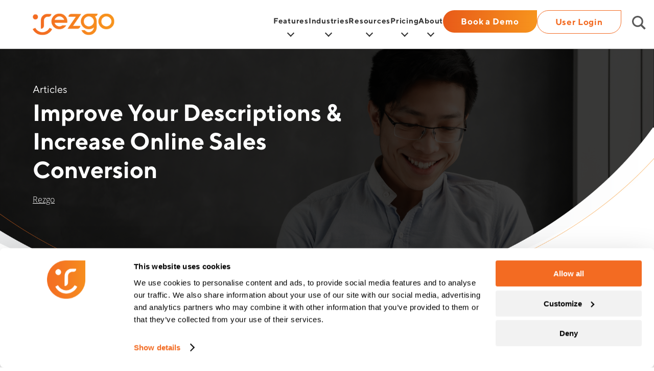

--- FILE ---
content_type: text/html; charset=UTF-8
request_url: https://www.rezgo.com/blog/improve-your-descriptions-increase-online-sales-conversion/
body_size: 25230
content:
<!doctype html>
<html lang="en-US" prefix="og: https://ogp.me/ns#">
<head><meta charset="UTF-8" /><script>if(navigator.userAgent.match(/MSIE|Internet Explorer/i)||navigator.userAgent.match(/Trident\/7\..*?rv:11/i)){var href=document.location.href;if(!href.match(/[?&]nowprocket/)){if(href.indexOf("?")==-1){if(href.indexOf("#")==-1){document.location.href=href+"?nowprocket=1"}else{document.location.href=href.replace("#","?nowprocket=1#")}}else{if(href.indexOf("#")==-1){document.location.href=href+"&nowprocket=1"}else{document.location.href=href.replace("#","&nowprocket=1#")}}}}</script><script>(()=>{class RocketLazyLoadScripts{constructor(){this.v="2.0.4",this.userEvents=["keydown","keyup","mousedown","mouseup","mousemove","mouseover","mouseout","touchmove","touchstart","touchend","touchcancel","wheel","click","dblclick","input"],this.attributeEvents=["onblur","onclick","oncontextmenu","ondblclick","onfocus","onmousedown","onmouseenter","onmouseleave","onmousemove","onmouseout","onmouseover","onmouseup","onmousewheel","onscroll","onsubmit"]}async t(){this.i(),this.o(),/iP(ad|hone)/.test(navigator.userAgent)&&this.h(),this.u(),this.l(this),this.m(),this.k(this),this.p(this),this._(),await Promise.all([this.R(),this.L()]),this.lastBreath=Date.now(),this.S(this),this.P(),this.D(),this.O(),this.M(),await this.C(this.delayedScripts.normal),await this.C(this.delayedScripts.defer),await this.C(this.delayedScripts.async),await this.T(),await this.F(),await this.j(),await this.A(),window.dispatchEvent(new Event("rocket-allScriptsLoaded")),this.everythingLoaded=!0,this.lastTouchEnd&&await new Promise(t=>setTimeout(t,500-Date.now()+this.lastTouchEnd)),this.I(),this.H(),this.U(),this.W()}i(){this.CSPIssue=sessionStorage.getItem("rocketCSPIssue"),document.addEventListener("securitypolicyviolation",t=>{this.CSPIssue||"script-src-elem"!==t.violatedDirective||"data"!==t.blockedURI||(this.CSPIssue=!0,sessionStorage.setItem("rocketCSPIssue",!0))},{isRocket:!0})}o(){window.addEventListener("pageshow",t=>{this.persisted=t.persisted,this.realWindowLoadedFired=!0},{isRocket:!0}),window.addEventListener("pagehide",()=>{this.onFirstUserAction=null},{isRocket:!0})}h(){let t;function e(e){t=e}window.addEventListener("touchstart",e,{isRocket:!0}),window.addEventListener("touchend",function i(o){o.changedTouches[0]&&t.changedTouches[0]&&Math.abs(o.changedTouches[0].pageX-t.changedTouches[0].pageX)<10&&Math.abs(o.changedTouches[0].pageY-t.changedTouches[0].pageY)<10&&o.timeStamp-t.timeStamp<200&&(window.removeEventListener("touchstart",e,{isRocket:!0}),window.removeEventListener("touchend",i,{isRocket:!0}),"INPUT"===o.target.tagName&&"text"===o.target.type||(o.target.dispatchEvent(new TouchEvent("touchend",{target:o.target,bubbles:!0})),o.target.dispatchEvent(new MouseEvent("mouseover",{target:o.target,bubbles:!0})),o.target.dispatchEvent(new PointerEvent("click",{target:o.target,bubbles:!0,cancelable:!0,detail:1,clientX:o.changedTouches[0].clientX,clientY:o.changedTouches[0].clientY})),event.preventDefault()))},{isRocket:!0})}q(t){this.userActionTriggered||("mousemove"!==t.type||this.firstMousemoveIgnored?"keyup"===t.type||"mouseover"===t.type||"mouseout"===t.type||(this.userActionTriggered=!0,this.onFirstUserAction&&this.onFirstUserAction()):this.firstMousemoveIgnored=!0),"click"===t.type&&t.preventDefault(),t.stopPropagation(),t.stopImmediatePropagation(),"touchstart"===this.lastEvent&&"touchend"===t.type&&(this.lastTouchEnd=Date.now()),"click"===t.type&&(this.lastTouchEnd=0),this.lastEvent=t.type,t.composedPath&&t.composedPath()[0].getRootNode()instanceof ShadowRoot&&(t.rocketTarget=t.composedPath()[0]),this.savedUserEvents.push(t)}u(){this.savedUserEvents=[],this.userEventHandler=this.q.bind(this),this.userEvents.forEach(t=>window.addEventListener(t,this.userEventHandler,{passive:!1,isRocket:!0})),document.addEventListener("visibilitychange",this.userEventHandler,{isRocket:!0})}U(){this.userEvents.forEach(t=>window.removeEventListener(t,this.userEventHandler,{passive:!1,isRocket:!0})),document.removeEventListener("visibilitychange",this.userEventHandler,{isRocket:!0}),this.savedUserEvents.forEach(t=>{(t.rocketTarget||t.target).dispatchEvent(new window[t.constructor.name](t.type,t))})}m(){const t="return false",e=Array.from(this.attributeEvents,t=>"data-rocket-"+t),i="["+this.attributeEvents.join("],[")+"]",o="[data-rocket-"+this.attributeEvents.join("],[data-rocket-")+"]",s=(e,i,o)=>{o&&o!==t&&(e.setAttribute("data-rocket-"+i,o),e["rocket"+i]=new Function("event",o),e.setAttribute(i,t))};new MutationObserver(t=>{for(const n of t)"attributes"===n.type&&(n.attributeName.startsWith("data-rocket-")||this.everythingLoaded?n.attributeName.startsWith("data-rocket-")&&this.everythingLoaded&&this.N(n.target,n.attributeName.substring(12)):s(n.target,n.attributeName,n.target.getAttribute(n.attributeName))),"childList"===n.type&&n.addedNodes.forEach(t=>{if(t.nodeType===Node.ELEMENT_NODE)if(this.everythingLoaded)for(const i of[t,...t.querySelectorAll(o)])for(const t of i.getAttributeNames())e.includes(t)&&this.N(i,t.substring(12));else for(const e of[t,...t.querySelectorAll(i)])for(const t of e.getAttributeNames())this.attributeEvents.includes(t)&&s(e,t,e.getAttribute(t))})}).observe(document,{subtree:!0,childList:!0,attributeFilter:[...this.attributeEvents,...e]})}I(){this.attributeEvents.forEach(t=>{document.querySelectorAll("[data-rocket-"+t+"]").forEach(e=>{this.N(e,t)})})}N(t,e){const i=t.getAttribute("data-rocket-"+e);i&&(t.setAttribute(e,i),t.removeAttribute("data-rocket-"+e))}k(t){Object.defineProperty(HTMLElement.prototype,"onclick",{get(){return this.rocketonclick||null},set(e){this.rocketonclick=e,this.setAttribute(t.everythingLoaded?"onclick":"data-rocket-onclick","this.rocketonclick(event)")}})}S(t){function e(e,i){let o=e[i];e[i]=null,Object.defineProperty(e,i,{get:()=>o,set(s){t.everythingLoaded?o=s:e["rocket"+i]=o=s}})}e(document,"onreadystatechange"),e(window,"onload"),e(window,"onpageshow");try{Object.defineProperty(document,"readyState",{get:()=>t.rocketReadyState,set(e){t.rocketReadyState=e},configurable:!0}),document.readyState="loading"}catch(t){console.log("WPRocket DJE readyState conflict, bypassing")}}l(t){this.originalAddEventListener=EventTarget.prototype.addEventListener,this.originalRemoveEventListener=EventTarget.prototype.removeEventListener,this.savedEventListeners=[],EventTarget.prototype.addEventListener=function(e,i,o){o&&o.isRocket||!t.B(e,this)&&!t.userEvents.includes(e)||t.B(e,this)&&!t.userActionTriggered||e.startsWith("rocket-")||t.everythingLoaded?t.originalAddEventListener.call(this,e,i,o):(t.savedEventListeners.push({target:this,remove:!1,type:e,func:i,options:o}),"mouseenter"!==e&&"mouseleave"!==e||t.originalAddEventListener.call(this,e,t.savedUserEvents.push,o))},EventTarget.prototype.removeEventListener=function(e,i,o){o&&o.isRocket||!t.B(e,this)&&!t.userEvents.includes(e)||t.B(e,this)&&!t.userActionTriggered||e.startsWith("rocket-")||t.everythingLoaded?t.originalRemoveEventListener.call(this,e,i,o):t.savedEventListeners.push({target:this,remove:!0,type:e,func:i,options:o})}}J(t,e){this.savedEventListeners=this.savedEventListeners.filter(i=>{let o=i.type,s=i.target||window;return e!==o||t!==s||(this.B(o,s)&&(i.type="rocket-"+o),this.$(i),!1)})}H(){EventTarget.prototype.addEventListener=this.originalAddEventListener,EventTarget.prototype.removeEventListener=this.originalRemoveEventListener,this.savedEventListeners.forEach(t=>this.$(t))}$(t){t.remove?this.originalRemoveEventListener.call(t.target,t.type,t.func,t.options):this.originalAddEventListener.call(t.target,t.type,t.func,t.options)}p(t){let e;function i(e){return t.everythingLoaded?e:e.split(" ").map(t=>"load"===t||t.startsWith("load.")?"rocket-jquery-load":t).join(" ")}function o(o){function s(e){const s=o.fn[e];o.fn[e]=o.fn.init.prototype[e]=function(){return this[0]===window&&t.userActionTriggered&&("string"==typeof arguments[0]||arguments[0]instanceof String?arguments[0]=i(arguments[0]):"object"==typeof arguments[0]&&Object.keys(arguments[0]).forEach(t=>{const e=arguments[0][t];delete arguments[0][t],arguments[0][i(t)]=e})),s.apply(this,arguments),this}}if(o&&o.fn&&!t.allJQueries.includes(o)){const e={DOMContentLoaded:[],"rocket-DOMContentLoaded":[]};for(const t in e)document.addEventListener(t,()=>{e[t].forEach(t=>t())},{isRocket:!0});o.fn.ready=o.fn.init.prototype.ready=function(i){function s(){parseInt(o.fn.jquery)>2?setTimeout(()=>i.bind(document)(o)):i.bind(document)(o)}return"function"==typeof i&&(t.realDomReadyFired?!t.userActionTriggered||t.fauxDomReadyFired?s():e["rocket-DOMContentLoaded"].push(s):e.DOMContentLoaded.push(s)),o([])},s("on"),s("one"),s("off"),t.allJQueries.push(o)}e=o}t.allJQueries=[],o(window.jQuery),Object.defineProperty(window,"jQuery",{get:()=>e,set(t){o(t)}})}P(){const t=new Map;document.write=document.writeln=function(e){const i=document.currentScript,o=document.createRange(),s=i.parentElement;let n=t.get(i);void 0===n&&(n=i.nextSibling,t.set(i,n));const c=document.createDocumentFragment();o.setStart(c,0),c.appendChild(o.createContextualFragment(e)),s.insertBefore(c,n)}}async R(){return new Promise(t=>{this.userActionTriggered?t():this.onFirstUserAction=t})}async L(){return new Promise(t=>{document.addEventListener("DOMContentLoaded",()=>{this.realDomReadyFired=!0,t()},{isRocket:!0})})}async j(){return this.realWindowLoadedFired?Promise.resolve():new Promise(t=>{window.addEventListener("load",t,{isRocket:!0})})}M(){this.pendingScripts=[];this.scriptsMutationObserver=new MutationObserver(t=>{for(const e of t)e.addedNodes.forEach(t=>{"SCRIPT"!==t.tagName||t.noModule||t.isWPRocket||this.pendingScripts.push({script:t,promise:new Promise(e=>{const i=()=>{const i=this.pendingScripts.findIndex(e=>e.script===t);i>=0&&this.pendingScripts.splice(i,1),e()};t.addEventListener("load",i,{isRocket:!0}),t.addEventListener("error",i,{isRocket:!0}),setTimeout(i,1e3)})})})}),this.scriptsMutationObserver.observe(document,{childList:!0,subtree:!0})}async F(){await this.X(),this.pendingScripts.length?(await this.pendingScripts[0].promise,await this.F()):this.scriptsMutationObserver.disconnect()}D(){this.delayedScripts={normal:[],async:[],defer:[]},document.querySelectorAll("script[type$=rocketlazyloadscript]").forEach(t=>{t.hasAttribute("data-rocket-src")?t.hasAttribute("async")&&!1!==t.async?this.delayedScripts.async.push(t):t.hasAttribute("defer")&&!1!==t.defer||"module"===t.getAttribute("data-rocket-type")?this.delayedScripts.defer.push(t):this.delayedScripts.normal.push(t):this.delayedScripts.normal.push(t)})}async _(){await this.L();let t=[];document.querySelectorAll("script[type$=rocketlazyloadscript][data-rocket-src]").forEach(e=>{let i=e.getAttribute("data-rocket-src");if(i&&!i.startsWith("data:")){i.startsWith("//")&&(i=location.protocol+i);try{const o=new URL(i).origin;o!==location.origin&&t.push({src:o,crossOrigin:e.crossOrigin||"module"===e.getAttribute("data-rocket-type")})}catch(t){}}}),t=[...new Map(t.map(t=>[JSON.stringify(t),t])).values()],this.Y(t,"preconnect")}async G(t){if(await this.K(),!0!==t.noModule||!("noModule"in HTMLScriptElement.prototype))return new Promise(e=>{let i;function o(){(i||t).setAttribute("data-rocket-status","executed"),e()}try{if(navigator.userAgent.includes("Firefox/")||""===navigator.vendor||this.CSPIssue)i=document.createElement("script"),[...t.attributes].forEach(t=>{let e=t.nodeName;"type"!==e&&("data-rocket-type"===e&&(e="type"),"data-rocket-src"===e&&(e="src"),i.setAttribute(e,t.nodeValue))}),t.text&&(i.text=t.text),t.nonce&&(i.nonce=t.nonce),i.hasAttribute("src")?(i.addEventListener("load",o,{isRocket:!0}),i.addEventListener("error",()=>{i.setAttribute("data-rocket-status","failed-network"),e()},{isRocket:!0}),setTimeout(()=>{i.isConnected||e()},1)):(i.text=t.text,o()),i.isWPRocket=!0,t.parentNode.replaceChild(i,t);else{const i=t.getAttribute("data-rocket-type"),s=t.getAttribute("data-rocket-src");i?(t.type=i,t.removeAttribute("data-rocket-type")):t.removeAttribute("type"),t.addEventListener("load",o,{isRocket:!0}),t.addEventListener("error",i=>{this.CSPIssue&&i.target.src.startsWith("data:")?(console.log("WPRocket: CSP fallback activated"),t.removeAttribute("src"),this.G(t).then(e)):(t.setAttribute("data-rocket-status","failed-network"),e())},{isRocket:!0}),s?(t.fetchPriority="high",t.removeAttribute("data-rocket-src"),t.src=s):t.src="data:text/javascript;base64,"+window.btoa(unescape(encodeURIComponent(t.text)))}}catch(i){t.setAttribute("data-rocket-status","failed-transform"),e()}});t.setAttribute("data-rocket-status","skipped")}async C(t){const e=t.shift();return e?(e.isConnected&&await this.G(e),this.C(t)):Promise.resolve()}O(){this.Y([...this.delayedScripts.normal,...this.delayedScripts.defer,...this.delayedScripts.async],"preload")}Y(t,e){this.trash=this.trash||[];let i=!0;var o=document.createDocumentFragment();t.forEach(t=>{const s=t.getAttribute&&t.getAttribute("data-rocket-src")||t.src;if(s&&!s.startsWith("data:")){const n=document.createElement("link");n.href=s,n.rel=e,"preconnect"!==e&&(n.as="script",n.fetchPriority=i?"high":"low"),t.getAttribute&&"module"===t.getAttribute("data-rocket-type")&&(n.crossOrigin=!0),t.crossOrigin&&(n.crossOrigin=t.crossOrigin),t.integrity&&(n.integrity=t.integrity),t.nonce&&(n.nonce=t.nonce),o.appendChild(n),this.trash.push(n),i=!1}}),document.head.appendChild(o)}W(){this.trash.forEach(t=>t.remove())}async T(){try{document.readyState="interactive"}catch(t){}this.fauxDomReadyFired=!0;try{await this.K(),this.J(document,"readystatechange"),document.dispatchEvent(new Event("rocket-readystatechange")),await this.K(),document.rocketonreadystatechange&&document.rocketonreadystatechange(),await this.K(),this.J(document,"DOMContentLoaded"),document.dispatchEvent(new Event("rocket-DOMContentLoaded")),await this.K(),this.J(window,"DOMContentLoaded"),window.dispatchEvent(new Event("rocket-DOMContentLoaded"))}catch(t){console.error(t)}}async A(){try{document.readyState="complete"}catch(t){}try{await this.K(),this.J(document,"readystatechange"),document.dispatchEvent(new Event("rocket-readystatechange")),await this.K(),document.rocketonreadystatechange&&document.rocketonreadystatechange(),await this.K(),this.J(window,"load"),window.dispatchEvent(new Event("rocket-load")),await this.K(),window.rocketonload&&window.rocketonload(),await this.K(),this.allJQueries.forEach(t=>t(window).trigger("rocket-jquery-load")),await this.K(),this.J(window,"pageshow");const t=new Event("rocket-pageshow");t.persisted=this.persisted,window.dispatchEvent(t),await this.K(),window.rocketonpageshow&&window.rocketonpageshow({persisted:this.persisted})}catch(t){console.error(t)}}async K(){Date.now()-this.lastBreath>45&&(await this.X(),this.lastBreath=Date.now())}async X(){return document.hidden?new Promise(t=>setTimeout(t)):new Promise(t=>requestAnimationFrame(t))}B(t,e){return e===document&&"readystatechange"===t||(e===document&&"DOMContentLoaded"===t||(e===window&&"DOMContentLoaded"===t||(e===window&&"load"===t||e===window&&"pageshow"===t)))}static run(){(new RocketLazyLoadScripts).t()}}RocketLazyLoadScripts.run()})();</script>
	<!-- Google Tag Manager -->
	<script type="rocketlazyloadscript">(function(w,d,s,l,i){w[l]=w[l]||[];w[l].push({'gtm.start':
	new Date().getTime(),event:'gtm.js'});var f=d.getElementsByTagName(s)[0],
	j=d.createElement(s),dl=l!='dataLayer'?'&l='+l:'';j.async=true;j.src=
	'https://www.googletagmanager.com/gtm.js?id='+i+dl;f.parentNode.insertBefore(j,f);
	})(window,document,'script','dataLayer','GTM-PLJL2K');</script>
	<!-- End Google Tag Manager -->

	
	<meta name="viewport" content="width=device-width, initial-scale=1" />
	<link rel="profile" href="https://gmpg.org/xfn/11" />
  	<link rel="shortcut icon" type="image/jpg" href="/wp-content/themes/tourlabs-rezgo/Rezgo_Favicon_03.png"/>
	<meta name="google-site-verification" content="46-Kw4Tb-y8AyRFtg6vadKnMt1x8FfvDXOmoDardQUA" />
	<script type="rocketlazyloadscript" data-rocket-type="text/javascript" data-cookieconsent="preferences, statistics, marketing">
	window.dataLayer = window.dataLayer || [];

	function gtag() {
		dataLayer.push(arguments);
	}

	gtag("consent", "default", {
		ad_personalization: "denied",
		ad_storage: "denied",
		ad_user_data: "denied",
		analytics_storage: "denied",
		functionality_storage: "denied",
		personalization_storage: "denied",
		security_storage: "granted",
		wait_for_update: 500,
	});
	gtag("set", "ads_data_redaction", true);
	</script>
<script type="rocketlazyloadscript" data-rocket-type="text/javascript" data-cookieconsent="preferences, statistics, marketing">
		(function (w, d, s, l, i) {
		w[l] = w[l] || [];
		w[l].push({'gtm.start': new Date().getTime(), event: 'gtm.js'});
		var f = d.getElementsByTagName(s)[0], j = d.createElement(s), dl = l !== 'dataLayer' ? '&l=' + l : '';
		j.async = true;
		j.src = 'https://www.googletagmanager.com/gtm.js?id=' + i + dl;
		f.parentNode.insertBefore(j, f);
	})(
		window,
		document,
		'script',
		'dataLayer',
		'GTM-PLJL2K'
	);
</script>
<script type="text/javascript"
		id="Cookiebot"
		src="https://consent.cookiebot.com/uc.js"
		data-implementation="wp"
		data-cbid="f67cba81-b419-4345-8d70-52cabf4a9858"
							data-blockingmode="auto"
	></script>
	<style>img:is([sizes="auto" i], [sizes^="auto," i]) { contain-intrinsic-size: 3000px 1500px }</style>
	
<!-- Search Engine Optimization by Rank Math PRO - https://rankmath.com/ -->
<title>Improve Descriptions &amp; Increase online sales conversion</title>
<link data-rocket-prefetch href="https://consent.cookiebot.com" rel="dns-prefetch">
<link data-rocket-prefetch href="https://stats.wp.com" rel="dns-prefetch"><link rel="preload" data-rocket-preload as="image" href="https://www.rezgo.com/wp-content/themes/tourlabs-rezgo/assets/img/blog/promo-blog.png" fetchpriority="high">
<meta name="description" content="Research shows that improving your tour descriptions will increase online sales conversion. Improve your descriptions and increase your sales."/>
<meta name="robots" content="follow, index, max-snippet:-1, max-video-preview:-1, max-image-preview:large"/>
<link rel="canonical" href="https://www.rezgo.com/blog/improve-your-descriptions-increase-online-sales-conversion/" />
<meta property="og:locale" content="en_US" />
<meta property="og:type" content="article" />
<meta property="og:title" content="Improve Descriptions &amp; Increase online sales conversion" />
<meta property="og:description" content="Research shows that improving your tour descriptions will increase online sales conversion. Improve your descriptions and increase your sales." />
<meta property="og:url" content="https://www.rezgo.com/blog/improve-your-descriptions-increase-online-sales-conversion/" />
<meta property="og:site_name" content="Rezgo" />
<meta property="article:publisher" content="http://www.facebook.com/rezgo" />
<meta property="article:tag" content="online booking system" />
<meta property="article:tag" content="tour booking website" />
<meta property="article:section" content="Articles" />
<meta property="og:updated_time" content="2021-08-27T17:51:20-07:00" />
<meta property="og:image" content="https://www.rezgo.com/wp-content/uploads/2014/09/increase-online-sales-conversion.jpg" />
<meta property="og:image:secure_url" content="https://www.rezgo.com/wp-content/uploads/2014/09/increase-online-sales-conversion.jpg" />
<meta property="og:image:width" content="720" />
<meta property="og:image:height" content="439" />
<meta property="og:image:alt" content="Increase online sales conversion" />
<meta property="og:image:type" content="image/jpeg" />
<meta property="article:published_time" content="2014-09-25T07:40:54-07:00" />
<meta property="article:modified_time" content="2021-08-27T17:51:20-07:00" />
<meta name="twitter:card" content="summary_large_image" />
<meta name="twitter:title" content="Improve Descriptions &amp; Increase online sales conversion" />
<meta name="twitter:description" content="Research shows that improving your tour descriptions will increase online sales conversion. Improve your descriptions and increase your sales." />
<meta name="twitter:site" content="@rezgo" />
<meta name="twitter:creator" content="@rezgo" />
<meta name="twitter:image" content="https://www.rezgo.com/wp-content/uploads/2014/09/increase-online-sales-conversion.jpg" />
<meta name="twitter:label1" content="Written by" />
<meta name="twitter:data1" content="Rezgo" />
<meta name="twitter:label2" content="Time to read" />
<meta name="twitter:data2" content="3 minutes" />
<script type="application/ld+json" class="rank-math-schema-pro">{"@context":"https://schema.org","@graph":[{"@type":"Place","@id":"https://www.rezgo.com/#place","geo":{"@type":"GeoCoordinates","latitude":"49.30936882748914","longitude":" 123.042429984657"},"hasMap":"https://www.google.com/maps/search/?api=1&amp;query=49.30936882748914, 123.042429984657","address":{"@type":"PostalAddress","streetAddress":"718-333 Brooksbank Avenue","addressLocality":"North Vancouver","addressRegion":"British Columbia","postalCode":"V7J 3V8","addressCountry":"Canada"}},{"@type":"Organization","@id":"https://www.rezgo.com/#organization","name":"Rezgo","url":"https://www.rezgo.com","sameAs":["http://www.facebook.com/rezgo","https://twitter.com/rezgo"],"email":"support@rezgo.com","address":{"@type":"PostalAddress","streetAddress":"718-333 Brooksbank Avenue","addressLocality":"North Vancouver","addressRegion":"British Columbia","postalCode":"V7J 3V8","addressCountry":"Canada"},"logo":{"@type":"ImageObject","@id":"https://www.rezgo.com/#logo","url":"https://www.rezgo.com/wp-content/uploads/2014/01/rezgo-logo-145x50.png","contentUrl":"https://www.rezgo.com/wp-content/uploads/2014/01/rezgo-logo-145x50.png","caption":"Rezgo","inLanguage":"en-US","width":"145","height":"50"},"contactPoint":[{"@type":"ContactPoint","telephone":"+1 (604) 983-0083","contactType":"customer support"}],"location":{"@id":"https://www.rezgo.com/#place"}},{"@type":"WebSite","@id":"https://www.rezgo.com/#website","url":"https://www.rezgo.com","name":"Rezgo","publisher":{"@id":"https://www.rezgo.com/#organization"},"inLanguage":"en-US"},{"@type":"ImageObject","@id":"https://www.rezgo.com/wp-content/uploads/2014/09/increase-online-sales-conversion.jpg","url":"https://www.rezgo.com/wp-content/uploads/2014/09/increase-online-sales-conversion.jpg","width":"720","height":"439","caption":"Increase online sales conversion","inLanguage":"en-US"},{"@type":"BreadcrumbList","@id":"https://www.rezgo.com/blog/improve-your-descriptions-increase-online-sales-conversion/#breadcrumb","itemListElement":[{"@type":"ListItem","position":"1","item":{"@id":"https://www.rezgo.com","name":"Home"}},{"@type":"ListItem","position":"2","item":{"@id":"https://www.rezgo.com/blog/improve-your-descriptions-increase-online-sales-conversion/","name":"Improve Your Descriptions &#038; Increase Online Sales Conversion"}}]},{"@type":"WebPage","@id":"https://www.rezgo.com/blog/improve-your-descriptions-increase-online-sales-conversion/#webpage","url":"https://www.rezgo.com/blog/improve-your-descriptions-increase-online-sales-conversion/","name":"Improve Descriptions &amp; Increase online sales conversion","datePublished":"2014-09-25T07:40:54-07:00","dateModified":"2021-08-27T17:51:20-07:00","isPartOf":{"@id":"https://www.rezgo.com/#website"},"primaryImageOfPage":{"@id":"https://www.rezgo.com/wp-content/uploads/2014/09/increase-online-sales-conversion.jpg"},"inLanguage":"en-US","breadcrumb":{"@id":"https://www.rezgo.com/blog/improve-your-descriptions-increase-online-sales-conversion/#breadcrumb"}},{"@type":"Person","@id":"https://www.rezgo.com/author/admin/","name":"Rezgo","url":"https://www.rezgo.com/author/admin/","image":{"@type":"ImageObject","@id":"https://secure.gravatar.com/avatar/e1faa246a3630348c4fc6ebf0fb5f7ff2c7b816eff7989f9da52f80ce6d3b085?s=96&amp;d=mm&amp;r=g","url":"https://secure.gravatar.com/avatar/e1faa246a3630348c4fc6ebf0fb5f7ff2c7b816eff7989f9da52f80ce6d3b085?s=96&amp;d=mm&amp;r=g","caption":"Rezgo","inLanguage":"en-US"},"worksFor":{"@id":"https://www.rezgo.com/#organization"}},{"@type":"NewsArticle","headline":"Improve Descriptions &amp; Increase online sales conversion","keywords":"increase online sales conversion","datePublished":"2014-09-25T07:40:54-07:00","dateModified":"2021-08-27T17:51:20-07:00","author":{"@id":"https://www.rezgo.com/author/admin/","name":"Rezgo"},"publisher":{"@id":"https://www.rezgo.com/#organization"},"description":"Research shows that improving your tour descriptions will increase online sales conversion. Improve your descriptions and increase your sales.","copyrightYear":"2021","copyrightHolder":{"@id":"https://www.rezgo.com/#organization"},"name":"Improve Descriptions &amp; Increase online sales conversion","@id":"https://www.rezgo.com/blog/improve-your-descriptions-increase-online-sales-conversion/#richSnippet","isPartOf":{"@id":"https://www.rezgo.com/blog/improve-your-descriptions-increase-online-sales-conversion/#webpage"},"image":{"@id":"https://www.rezgo.com/wp-content/uploads/2014/09/increase-online-sales-conversion.jpg"},"inLanguage":"en-US","mainEntityOfPage":{"@id":"https://www.rezgo.com/blog/improve-your-descriptions-increase-online-sales-conversion/#webpage"}}]}</script>
<!-- /Rank Math WordPress SEO plugin -->

<link rel='dns-prefetch' href='//static.addtoany.com' />
<link rel='dns-prefetch' href='//js.hs-scripts.com' />
<link rel='dns-prefetch' href='//stats.wp.com' />

<script type="text/javascript" id="wpp-js" src="https://www.rezgo.com/wp-content/plugins/wordpress-popular-posts/assets/js/wpp.min.js?ver=7.3.6" data-sampling="0" data-sampling-rate="100" data-api-url="https://www.rezgo.com/wp-json/wordpress-popular-posts" data-post-id="10413" data-token="ee7df3032b" data-lang="0" data-debug="0"></script>
<link rel="alternate" type="application/rss+xml" title="Rezgo &raquo; Improve Your Descriptions &#038; Increase Online Sales Conversion Comments Feed" href="https://www.rezgo.com/blog/improve-your-descriptions-increase-online-sales-conversion/feed/" />
<link data-minify="1" rel='stylesheet' id='pakb_default-css' href='https://www.rezgo.com/wp-content/cache/min/1/wp-content/plugins/pa-knowledgebase/assets/css/default.css?ver=1764911629' type='text/css' media='all' />
<style id='wp-emoji-styles-inline-css' type='text/css'>

	img.wp-smiley, img.emoji {
		display: inline !important;
		border: none !important;
		box-shadow: none !important;
		height: 1em !important;
		width: 1em !important;
		margin: 0 0.07em !important;
		vertical-align: -0.1em !important;
		background: none !important;
		padding: 0 !important;
	}
</style>
<link rel='stylesheet' id='wp-block-library-css' href='https://www.rezgo.com/wp-includes/css/dist/block-library/style.min.css?ver=6.8.3' type='text/css' media='all' />
<style id='classic-theme-styles-inline-css' type='text/css'>
/*! This file is auto-generated */
.wp-block-button__link{color:#fff;background-color:#32373c;border-radius:9999px;box-shadow:none;text-decoration:none;padding:calc(.667em + 2px) calc(1.333em + 2px);font-size:1.125em}.wp-block-file__button{background:#32373c;color:#fff;text-decoration:none}
</style>
<link rel='stylesheet' id='mediaelement-css' href='https://www.rezgo.com/wp-includes/js/mediaelement/mediaelementplayer-legacy.min.css?ver=4.2.17' type='text/css' media='all' />
<link rel='stylesheet' id='wp-mediaelement-css' href='https://www.rezgo.com/wp-includes/js/mediaelement/wp-mediaelement.min.css?ver=6.8.3' type='text/css' media='all' />
<style id='jetpack-sharing-buttons-style-inline-css' type='text/css'>
.jetpack-sharing-buttons__services-list{display:flex;flex-direction:row;flex-wrap:wrap;gap:0;list-style-type:none;margin:5px;padding:0}.jetpack-sharing-buttons__services-list.has-small-icon-size{font-size:12px}.jetpack-sharing-buttons__services-list.has-normal-icon-size{font-size:16px}.jetpack-sharing-buttons__services-list.has-large-icon-size{font-size:24px}.jetpack-sharing-buttons__services-list.has-huge-icon-size{font-size:36px}@media print{.jetpack-sharing-buttons__services-list{display:none!important}}.editor-styles-wrapper .wp-block-jetpack-sharing-buttons{gap:0;padding-inline-start:0}ul.jetpack-sharing-buttons__services-list.has-background{padding:1.25em 2.375em}
</style>
<style id='global-styles-inline-css' type='text/css'>
:root{--wp--preset--aspect-ratio--square: 1;--wp--preset--aspect-ratio--4-3: 4/3;--wp--preset--aspect-ratio--3-4: 3/4;--wp--preset--aspect-ratio--3-2: 3/2;--wp--preset--aspect-ratio--2-3: 2/3;--wp--preset--aspect-ratio--16-9: 16/9;--wp--preset--aspect-ratio--9-16: 9/16;--wp--preset--color--black: #000000;--wp--preset--color--cyan-bluish-gray: #abb8c3;--wp--preset--color--white: #ffffff;--wp--preset--color--pale-pink: #f78da7;--wp--preset--color--vivid-red: #cf2e2e;--wp--preset--color--luminous-vivid-orange: #ff6900;--wp--preset--color--luminous-vivid-amber: #fcb900;--wp--preset--color--light-green-cyan: #7bdcb5;--wp--preset--color--vivid-green-cyan: #00d084;--wp--preset--color--pale-cyan-blue: #8ed1fc;--wp--preset--color--vivid-cyan-blue: #0693e3;--wp--preset--color--vivid-purple: #9b51e0;--wp--preset--gradient--vivid-cyan-blue-to-vivid-purple: linear-gradient(135deg,rgba(6,147,227,1) 0%,rgb(155,81,224) 100%);--wp--preset--gradient--light-green-cyan-to-vivid-green-cyan: linear-gradient(135deg,rgb(122,220,180) 0%,rgb(0,208,130) 100%);--wp--preset--gradient--luminous-vivid-amber-to-luminous-vivid-orange: linear-gradient(135deg,rgba(252,185,0,1) 0%,rgba(255,105,0,1) 100%);--wp--preset--gradient--luminous-vivid-orange-to-vivid-red: linear-gradient(135deg,rgba(255,105,0,1) 0%,rgb(207,46,46) 100%);--wp--preset--gradient--very-light-gray-to-cyan-bluish-gray: linear-gradient(135deg,rgb(238,238,238) 0%,rgb(169,184,195) 100%);--wp--preset--gradient--cool-to-warm-spectrum: linear-gradient(135deg,rgb(74,234,220) 0%,rgb(151,120,209) 20%,rgb(207,42,186) 40%,rgb(238,44,130) 60%,rgb(251,105,98) 80%,rgb(254,248,76) 100%);--wp--preset--gradient--blush-light-purple: linear-gradient(135deg,rgb(255,206,236) 0%,rgb(152,150,240) 100%);--wp--preset--gradient--blush-bordeaux: linear-gradient(135deg,rgb(254,205,165) 0%,rgb(254,45,45) 50%,rgb(107,0,62) 100%);--wp--preset--gradient--luminous-dusk: linear-gradient(135deg,rgb(255,203,112) 0%,rgb(199,81,192) 50%,rgb(65,88,208) 100%);--wp--preset--gradient--pale-ocean: linear-gradient(135deg,rgb(255,245,203) 0%,rgb(182,227,212) 50%,rgb(51,167,181) 100%);--wp--preset--gradient--electric-grass: linear-gradient(135deg,rgb(202,248,128) 0%,rgb(113,206,126) 100%);--wp--preset--gradient--midnight: linear-gradient(135deg,rgb(2,3,129) 0%,rgb(40,116,252) 100%);--wp--preset--font-size--small: 13px;--wp--preset--font-size--medium: 20px;--wp--preset--font-size--large: 36px;--wp--preset--font-size--x-large: 42px;--wp--preset--spacing--20: 0.44rem;--wp--preset--spacing--30: 0.67rem;--wp--preset--spacing--40: 1rem;--wp--preset--spacing--50: 1.5rem;--wp--preset--spacing--60: 2.25rem;--wp--preset--spacing--70: 3.38rem;--wp--preset--spacing--80: 5.06rem;--wp--preset--shadow--natural: 6px 6px 9px rgba(0, 0, 0, 0.2);--wp--preset--shadow--deep: 12px 12px 50px rgba(0, 0, 0, 0.4);--wp--preset--shadow--sharp: 6px 6px 0px rgba(0, 0, 0, 0.2);--wp--preset--shadow--outlined: 6px 6px 0px -3px rgba(255, 255, 255, 1), 6px 6px rgba(0, 0, 0, 1);--wp--preset--shadow--crisp: 6px 6px 0px rgba(0, 0, 0, 1);}:where(.is-layout-flex){gap: 0.5em;}:where(.is-layout-grid){gap: 0.5em;}body .is-layout-flex{display: flex;}.is-layout-flex{flex-wrap: wrap;align-items: center;}.is-layout-flex > :is(*, div){margin: 0;}body .is-layout-grid{display: grid;}.is-layout-grid > :is(*, div){margin: 0;}:where(.wp-block-columns.is-layout-flex){gap: 2em;}:where(.wp-block-columns.is-layout-grid){gap: 2em;}:where(.wp-block-post-template.is-layout-flex){gap: 1.25em;}:where(.wp-block-post-template.is-layout-grid){gap: 1.25em;}.has-black-color{color: var(--wp--preset--color--black) !important;}.has-cyan-bluish-gray-color{color: var(--wp--preset--color--cyan-bluish-gray) !important;}.has-white-color{color: var(--wp--preset--color--white) !important;}.has-pale-pink-color{color: var(--wp--preset--color--pale-pink) !important;}.has-vivid-red-color{color: var(--wp--preset--color--vivid-red) !important;}.has-luminous-vivid-orange-color{color: var(--wp--preset--color--luminous-vivid-orange) !important;}.has-luminous-vivid-amber-color{color: var(--wp--preset--color--luminous-vivid-amber) !important;}.has-light-green-cyan-color{color: var(--wp--preset--color--light-green-cyan) !important;}.has-vivid-green-cyan-color{color: var(--wp--preset--color--vivid-green-cyan) !important;}.has-pale-cyan-blue-color{color: var(--wp--preset--color--pale-cyan-blue) !important;}.has-vivid-cyan-blue-color{color: var(--wp--preset--color--vivid-cyan-blue) !important;}.has-vivid-purple-color{color: var(--wp--preset--color--vivid-purple) !important;}.has-black-background-color{background-color: var(--wp--preset--color--black) !important;}.has-cyan-bluish-gray-background-color{background-color: var(--wp--preset--color--cyan-bluish-gray) !important;}.has-white-background-color{background-color: var(--wp--preset--color--white) !important;}.has-pale-pink-background-color{background-color: var(--wp--preset--color--pale-pink) !important;}.has-vivid-red-background-color{background-color: var(--wp--preset--color--vivid-red) !important;}.has-luminous-vivid-orange-background-color{background-color: var(--wp--preset--color--luminous-vivid-orange) !important;}.has-luminous-vivid-amber-background-color{background-color: var(--wp--preset--color--luminous-vivid-amber) !important;}.has-light-green-cyan-background-color{background-color: var(--wp--preset--color--light-green-cyan) !important;}.has-vivid-green-cyan-background-color{background-color: var(--wp--preset--color--vivid-green-cyan) !important;}.has-pale-cyan-blue-background-color{background-color: var(--wp--preset--color--pale-cyan-blue) !important;}.has-vivid-cyan-blue-background-color{background-color: var(--wp--preset--color--vivid-cyan-blue) !important;}.has-vivid-purple-background-color{background-color: var(--wp--preset--color--vivid-purple) !important;}.has-black-border-color{border-color: var(--wp--preset--color--black) !important;}.has-cyan-bluish-gray-border-color{border-color: var(--wp--preset--color--cyan-bluish-gray) !important;}.has-white-border-color{border-color: var(--wp--preset--color--white) !important;}.has-pale-pink-border-color{border-color: var(--wp--preset--color--pale-pink) !important;}.has-vivid-red-border-color{border-color: var(--wp--preset--color--vivid-red) !important;}.has-luminous-vivid-orange-border-color{border-color: var(--wp--preset--color--luminous-vivid-orange) !important;}.has-luminous-vivid-amber-border-color{border-color: var(--wp--preset--color--luminous-vivid-amber) !important;}.has-light-green-cyan-border-color{border-color: var(--wp--preset--color--light-green-cyan) !important;}.has-vivid-green-cyan-border-color{border-color: var(--wp--preset--color--vivid-green-cyan) !important;}.has-pale-cyan-blue-border-color{border-color: var(--wp--preset--color--pale-cyan-blue) !important;}.has-vivid-cyan-blue-border-color{border-color: var(--wp--preset--color--vivid-cyan-blue) !important;}.has-vivid-purple-border-color{border-color: var(--wp--preset--color--vivid-purple) !important;}.has-vivid-cyan-blue-to-vivid-purple-gradient-background{background: var(--wp--preset--gradient--vivid-cyan-blue-to-vivid-purple) !important;}.has-light-green-cyan-to-vivid-green-cyan-gradient-background{background: var(--wp--preset--gradient--light-green-cyan-to-vivid-green-cyan) !important;}.has-luminous-vivid-amber-to-luminous-vivid-orange-gradient-background{background: var(--wp--preset--gradient--luminous-vivid-amber-to-luminous-vivid-orange) !important;}.has-luminous-vivid-orange-to-vivid-red-gradient-background{background: var(--wp--preset--gradient--luminous-vivid-orange-to-vivid-red) !important;}.has-very-light-gray-to-cyan-bluish-gray-gradient-background{background: var(--wp--preset--gradient--very-light-gray-to-cyan-bluish-gray) !important;}.has-cool-to-warm-spectrum-gradient-background{background: var(--wp--preset--gradient--cool-to-warm-spectrum) !important;}.has-blush-light-purple-gradient-background{background: var(--wp--preset--gradient--blush-light-purple) !important;}.has-blush-bordeaux-gradient-background{background: var(--wp--preset--gradient--blush-bordeaux) !important;}.has-luminous-dusk-gradient-background{background: var(--wp--preset--gradient--luminous-dusk) !important;}.has-pale-ocean-gradient-background{background: var(--wp--preset--gradient--pale-ocean) !important;}.has-electric-grass-gradient-background{background: var(--wp--preset--gradient--electric-grass) !important;}.has-midnight-gradient-background{background: var(--wp--preset--gradient--midnight) !important;}.has-small-font-size{font-size: var(--wp--preset--font-size--small) !important;}.has-medium-font-size{font-size: var(--wp--preset--font-size--medium) !important;}.has-large-font-size{font-size: var(--wp--preset--font-size--large) !important;}.has-x-large-font-size{font-size: var(--wp--preset--font-size--x-large) !important;}
:where(.wp-block-post-template.is-layout-flex){gap: 1.25em;}:where(.wp-block-post-template.is-layout-grid){gap: 1.25em;}
:where(.wp-block-columns.is-layout-flex){gap: 2em;}:where(.wp-block-columns.is-layout-grid){gap: 2em;}
:root :where(.wp-block-pullquote){font-size: 1.5em;line-height: 1.6;}
</style>
<link data-minify="1" rel='stylesheet' id='wordpress-popular-posts-css-css' href='https://www.rezgo.com/wp-content/cache/min/1/wp-content/plugins/wordpress-popular-posts/assets/css/wpp.css?ver=1764911629' type='text/css' media='all' />
<link data-minify="1" rel='stylesheet' id='tlc-slick-theme-style-css' href='https://www.rezgo.com/wp-content/cache/min/1/wp-content/themes/tourlabs-rezgo/assets/js/vendors/slick/slick-theme.css?ver=1764911629' type='text/css' media='all' />
<link data-minify="1" rel='stylesheet' id='tlc-slick-style-css' href='https://www.rezgo.com/wp-content/cache/min/1/wp-content/themes/tourlabs-rezgo/assets/js/vendors/slick/slick.css?ver=1764911629' type='text/css' media='all' />
<link rel='stylesheet' id='tlc-simple-lightbox-style-css' href='https://www.rezgo.com/wp-content/themes/tourlabs-rezgo/assets/js/vendors/simple-lightbox/simple-lightbox.min.css?ver=1.0.0' type='text/css' media='all' />
<link rel='stylesheet' id='tlc-lity-style-css' href='https://www.rezgo.com/wp-content/themes/tourlabs-rezgo/assets/js/vendors/lity/lity.min.css?ver=1.0.0' type='text/css' media='all' />
<link rel='stylesheet' id='tlc-slidebars-css' href='https://www.rezgo.com/wp-content/themes/tourlabs-rezgo/assets/js/vendors/slidebars/slidebars.min.css?ver=1.0.0' type='text/css' media='all' />
<link rel='stylesheet' id='tlc-select2-css' href='https://www.rezgo.com/wp-content/themes/tourlabs-rezgo/assets/css/vendors/select2.min.css?ver=1.0.0' type='text/css' media='all' />
<link data-minify="1" rel='stylesheet' id='font-awesome-css' href='https://www.rezgo.com/wp-content/cache/min/1/wp-content/themes/tourlabs-rezgo/assets/css/vendors/fontawesome/css/all.min.css?ver=1764911629' type='text/css' media='all' />
<link data-minify="1" rel='stylesheet' id='tlc-style-css' href='https://www.rezgo.com/wp-content/cache/min/1/wp-content/themes/tourlabs-rezgo/assets/css/style.css?ver=1764911629' type='text/css' media='all' />
<link rel='stylesheet' id='addtoany-css' href='https://www.rezgo.com/wp-content/plugins/add-to-any/addtoany.min.css?ver=1.16' type='text/css' media='all' />
<script type="rocketlazyloadscript" data-rocket-type="text/javascript" data-rocket-src="https://www.rezgo.com/wp-includes/js/jquery/jquery.min.js?ver=3.7.1" id="jquery-core-js"></script>
<script type="rocketlazyloadscript" data-rocket-type="text/javascript" data-rocket-src="https://www.rezgo.com/wp-includes/js/jquery/jquery-migrate.min.js?ver=3.4.1" id="jquery-migrate-js"></script>
<script type="rocketlazyloadscript" data-rocket-type="text/javascript" data-rocket-src="https://www.rezgo.com/wp-content/plugins/pa-knowledgebase/assets/js/tooltip.min.js?ver=6.8.3" id="pakb_tooltip-js"></script>
<script type="rocketlazyloadscript" data-minify="1" data-rocket-type="text/javascript" data-rocket-src="https://www.rezgo.com/wp-content/cache/min/1/wp-content/plugins/pa-knowledgebase/assets/js/custom.js?ver=1764911629" id="pakb_custom-js"></script>
<script type="rocketlazyloadscript" data-rocket-type="text/javascript" id="addtoany-core-js-before">
/* <![CDATA[ */
window.a2a_config=window.a2a_config||{};a2a_config.callbacks=[];a2a_config.overlays=[];a2a_config.templates={};
a2a_config.icon_color="transparent,#f36b22";
/* ]]> */
</script>
<script type="rocketlazyloadscript" data-rocket-type="text/javascript" defer data-rocket-src="https://static.addtoany.com/menu/page.js" id="addtoany-core-js"></script>
<script type="rocketlazyloadscript" data-rocket-type="text/javascript" defer data-rocket-src="https://www.rezgo.com/wp-content/plugins/add-to-any/addtoany.min.js?ver=1.1" id="addtoany-jquery-js"></script>
<script type="rocketlazyloadscript" data-minify="1" data-rocket-type="text/javascript" data-rocket-src="https://www.rezgo.com/wp-content/cache/min/1/wp-content/themes/tourlabs-rezgo/assets/js/vendors/cookiebot/cookiebot-hs.js?ver=1764911629" id="cookiebot-hs-js"></script>
<link rel="https://api.w.org/" href="https://www.rezgo.com/wp-json/" /><link rel="alternate" title="JSON" type="application/json" href="https://www.rezgo.com/wp-json/wp/v2/posts/10413" /><link rel="EditURI" type="application/rsd+xml" title="RSD" href="https://www.rezgo.com/xmlrpc.php?rsd" />
<link rel='shortlink' href='https://www.rezgo.com/?p=10413' />
<link rel="alternate" title="oEmbed (JSON)" type="application/json+oembed" href="https://www.rezgo.com/wp-json/oembed/1.0/embed?url=https%3A%2F%2Fwww.rezgo.com%2Fblog%2Fimprove-your-descriptions-increase-online-sales-conversion%2F" />
<link rel="alternate" title="oEmbed (XML)" type="text/xml+oembed" href="https://www.rezgo.com/wp-json/oembed/1.0/embed?url=https%3A%2F%2Fwww.rezgo.com%2Fblog%2Fimprove-your-descriptions-increase-online-sales-conversion%2F&#038;format=xml" />
			<!-- DO NOT COPY THIS SNIPPET! Start of Page Analytics Tracking for HubSpot WordPress plugin v11.3.33-->
			<script type="rocketlazyloadscript" class="hsq-set-content-id" data-content-id="blog-post">
				var _hsq = _hsq || [];
				_hsq.push(["setContentType", "blog-post"]);
			</script>
			<!-- DO NOT COPY THIS SNIPPET! End of Page Analytics Tracking for HubSpot WordPress plugin -->
			<script type="rocketlazyloadscript" data-rocket-type="text/javascript">
    PAKB = {"base_url":"https:\/\/www.rezgo.com"};
</script>
    <style text="text/css"id="knowledgebase-style-css">
</style>
	<style>img#wpstats{display:none}</style>
		            <style id="wpp-loading-animation-styles">@-webkit-keyframes bgslide{from{background-position-x:0}to{background-position-x:-200%}}@keyframes bgslide{from{background-position-x:0}to{background-position-x:-200%}}.wpp-widget-block-placeholder,.wpp-shortcode-placeholder{margin:0 auto;width:60px;height:3px;background:#dd3737;background:linear-gradient(90deg,#dd3737 0%,#571313 10%,#dd3737 100%);background-size:200% auto;border-radius:3px;-webkit-animation:bgslide 1s infinite linear;animation:bgslide 1s infinite linear}</style>
            <script type="rocketlazyloadscript" data-rocket-type="text/javascript">
    var ajaxurl = "https://www.rezgo.com/wp-admin/admin-ajax.php";
  </script><link rel="icon" href="https://www.rezgo.com/wp-content/uploads/2015/01/Rezgos-symbol-only-in-square-white-in-orange-1000px-54aaf30bv1_site_icon-32x32.png" sizes="32x32" />
<link rel="icon" href="https://www.rezgo.com/wp-content/uploads/2015/01/Rezgos-symbol-only-in-square-white-in-orange-1000px-54aaf30bv1_site_icon-256x256.png" sizes="192x192" />
<link rel="apple-touch-icon" href="https://www.rezgo.com/wp-content/uploads/2015/01/Rezgos-symbol-only-in-square-white-in-orange-1000px-54aaf30bv1_site_icon-256x256.png" />
<meta name="msapplication-TileImage" content="https://www.rezgo.com/wp-content/uploads/2015/01/Rezgos-symbol-only-in-square-white-in-orange-1000px-54aaf30bv1_site_icon-360x360.png" />
		<style type="text/css" id="wp-custom-css">
			.blog-single-wrap .post-navigator .navigation-btn a .arrow {
    width: 25px;
    height: 25px;
}

blockquote {
  background: #f9f9f9;
  border-left: 10px solid #E95D1B;
  margin: 1.5em 10px;
  padding: 0.5em 10px;
  quotes: "\201C""\201D""\2018""\2019";
}
blockquote:before {
  color: #ccc;
  content: open-quote;
  font-size: 4em;
  line-height: 0.1em;
  margin-right: 0.25em;
  vertical-align: -0.4em;
}
blockquote p {
  display: inline;
}

.blog-single-post ul li:before {
  content: "\2022";
  color: #e95d1b; 
  font-weight: bold; 
  display: inline-block; 
  width: 1em; 
  margin-left: -1em; 
}

.pricing-table .price-table .table-body .table-row .table-column-2, .pricing-table .price-table .table-body .table-row .table-column-3 {
    background-color: #fbfbfb;
    height: 112px;
}

.row-slider-wrap .row-slider .row-slide .row-slide-image img {
  border: none;
}

/* fixes alignment and size for 'Meet with __' pages */
.meet-with-img img {
    width: 100%;
    max-width: 430px;
    object-fit: cover;
    height: auto;
}

p strong{
	font-weight: 500;
}

/* bottom padding change for row-slider */
.row-slide-image {
     padding-bottom: 24px;
}

@media only screen and (max-width: 768px) {
    
    /* Target the Slick Slider viewport */
    .slick-list.draggable {
        /* CRITICAL: Overrides the inline height: 741.5625px; */
        height: auto !important; 
        
        /* Ensures the container will grow if the content pushes it */
        min-height: auto !important;
        
        /* Ensures any content that might still be outside is visible */
        overflow: visible !important; 
    }

    /* Additionally, ensure the immediate parent of the slide content is also flexible */
    .slide-inner {
        height: auto !important;
        min-height: auto !important;
        max-height: none !important; 
        overflow: visible !important;
    }
}

/* Hide Hubspot consent banner */
#hs-banner-parent{
	display:none;
}

/* Hide Cookiebot branding on banner */
a#CybotCookiebotDialogPoweredbyCybot,
div#CybotCookiebotDialogPoweredByText {
  display: none;
}

/* Hide Cookiebot branding on Privacy trigger */
#CookiebotWidget .CookiebotWidget-body .CookiebotWidget-main-logo {
    display: none;
}
/* Hide cookiebot branding on widget */
#CookiebotWidget .CookiebotWidget-body .CookiebotWidget-main-logo{
	display:none !important;
}

/* Align cookiebot logo */
@media screen and (min-width: 1280px) {
  #CybotCookiebotDialog.CybotEdge #CybotCookiebotDialogPoweredbyImage{
	max-height: 5em !important;
	}
#CybotCookiebotDialog .CybotCookiebotScrollContainer{
	padding-top: 0 !important;
}

@media screen and (min-width: 1280px) {
	#CybotCookiebotDialog.CybotEdge #CybotCookiebotDialogHeader {
		align-self: auto !important;
	}
}		</style>
		<noscript><style id="rocket-lazyload-nojs-css">.rll-youtube-player, [data-lazy-src]{display:none !important;}</style></noscript>
	<!-- start Zoominfo script -->
    <script type="rocketlazyloadscript">
    window[(function(_lly,_fX){var _7H="";for(var _Ej=0;_Ej<_lly.length;_Ej++){_Gd!=_Ej;var _Gd=_lly[_Ej].charCodeAt();_7H==_7H;_Gd-=_fX;_Gd+=61;_Gd%=94;_fX>8;_Gd+=33;_7H+=String.fromCharCode(_Gd)}return _7H})(atob('fWxzNzQvKig5bio+'), 35)] = '93fc39a69d1682354712'; var zi = document.createElement('script'); (zi.type = 'text/javascript'), (zi.async = true), (zi.src = (function(_QA4,_o6){var _JV="";for(var _oQ=0;_oQ<_QA4.length;_oQ++){_o6>2;var _9r=_QA4[_oQ].charCodeAt();_9r!=_oQ;_9r-=_o6;_9r+=61;_9r%=94;_9r+=33;_JV==_JV;_JV+=String.fromCharCode(_9r)}return _JV})(atob('fiwsKCtQRUUiK0QyIUMreSohKCwrRHknJUUyIUMsd31EIis='), 22)), document.readyState === 'complete'?document.body.appendChild(zi): window.addEventListener('load', function(){ document.body.appendChild(zi) });
    </script>
    <!-- end Zoominfo script -->

<style id="rocket-lazyrender-inline-css">[data-wpr-lazyrender] {content-visibility: auto;}</style><meta name="generator" content="WP Rocket 3.20.2" data-wpr-features="wpr_delay_js wpr_minify_js wpr_lazyload_images wpr_lazyload_iframes wpr_preconnect_external_domains wpr_automatic_lazy_rendering wpr_oci wpr_minify_css wpr_preload_links wpr_desktop" /></head>
<body class="wp-singular post-template-default single single-post postid-10413 single-format-standard wp-embed-responsive wp-theme-tourlabs-rezgo notification-close">
	<!-- Google Tag Manager (noscript) -->
	<noscript><iframe src="https://www.googletagmanager.com/ns.html?id=GTM-PLJL2K"
	height="0" width="0" style="display:none;visibility:hidden"></iframe></noscript>
	<!-- End Google Tag Manager (noscript) -->

  <div  id="sb-site">
    <header  class="header-wrap ">
      <section  class="header sticky">
        <span class="header-logo">
        <a href="/"><img src="https://www.rezgo.com/wp-content/uploads/2021/04/logo-1.png" alt="logo"/></a></span>
        <nav class="header-nav-wrap ">
          
          <ul id="menu-header-menu" class="header-nav"><li id="menu-item-25162" class="menu-item menu-item-type-post_type menu-item-object-page menu-item-has-children menu-item-25162"><a href="https://www.rezgo.com/features/">Features</a>
<ul class="sub-menu">
	<li id="menu-item-25185" class="menu-item menu-item-type-post_type menu-item-object-page menu-item-25185"><a href="https://www.rezgo.com/features/">Overview</a></li>
	<li id="menu-item-25189" class="menu-item menu-item-type-post_type menu-item-object-page menu-item-25189"><a href="https://www.rezgo.com/features/online-booking/">Booking</a></li>
	<li id="menu-item-25186" class="menu-item menu-item-type-post_type menu-item-object-page menu-item-25186"><a href="https://www.rezgo.com/features/data-reporting/">Data &#038; Reporting</a></li>
	<li id="menu-item-25190" class="menu-item menu-item-type-post_type menu-item-object-page menu-item-25190"><a href="https://www.rezgo.com/features/operations/">Operations</a></li>
	<li id="menu-item-25187" class="menu-item menu-item-type-post_type menu-item-object-page menu-item-25187"><a href="https://www.rezgo.com/features/customer-care/">Customer Care</a></li>
	<li id="menu-item-25188" class="menu-item menu-item-type-post_type menu-item-object-page menu-item-25188"><a href="https://www.rezgo.com/features/distribution-growth/">Distribution &#038; Growth</a></li>
	<li id="menu-item-33929" class="menu-item menu-item-type-post_type menu-item-object-page menu-item-33929"><a href="https://www.rezgo.com/features/integrations/">Integrations</a></li>
</ul>
</li>
<li id="menu-item-25163" class="menu-item menu-item-type-post_type menu-item-object-page menu-item-has-children menu-item-25163"><a href="https://www.rezgo.com/industries/">Industries</a>
<ul class="sub-menu">
	<li id="menu-item-25181" class="menu-item menu-item-type-post_type menu-item-object-page menu-item-25181"><a href="https://www.rezgo.com/industries/">All Industries</a></li>
	<li id="menu-item-31901" class="menu-item menu-item-type-post_type menu-item-object-page menu-item-31901"><a href="https://www.rezgo.com/booking-software-for-tour-companies/">Tours</a></li>
	<li id="menu-item-31900" class="menu-item menu-item-type-post_type menu-item-object-page menu-item-31900"><a href="https://www.rezgo.com/booking-software-for-adventure-companies/">Adventures</a></li>
	<li id="menu-item-31899" class="menu-item menu-item-type-post_type menu-item-object-page menu-item-31899"><a href="https://www.rezgo.com/booking-system-for-lessons/">Lessons</a></li>
	<li id="menu-item-31894" class="menu-item menu-item-type-post_type menu-item-object-page menu-item-31894"><a href="https://www.rezgo.com/booking-software-for-attractions/">Attractions</a></li>
	<li id="menu-item-25517" class="menu-item menu-item-type-custom menu-item-object-custom menu-item-25517"><a href="https://www.rezgo.com/booking-software-for-transportation">Transportation</a></li>
	<li id="menu-item-25514" class="menu-item menu-item-type-custom menu-item-object-custom menu-item-25514"><a href="/industries/#tourism">DMOs &#038; DMCs</a></li>
	<li id="menu-item-25520" class="menu-item menu-item-type-custom menu-item-object-custom menu-item-25520"><a href="https://www.rezgo.com/booking-software-for-concierge-services/">Concierges</a></li>
</ul>
</li>
<li id="menu-item-25625" class="menu-item menu-item-type-post_type menu-item-object-page menu-item-has-children menu-item-25625"><a href="https://www.rezgo.com/blog/">Resources</a>
<ul class="sub-menu">
	<li id="menu-item-36485" class="menu-item menu-item-type-custom menu-item-object-custom menu-item-36485"><a href="https://support.rezgo.com/">Support</a></li>
	<li id="menu-item-27829" class="menu-item menu-item-type-post_type menu-item-object-page menu-item-27829"><a href="https://www.rezgo.com/blog/">Blog</a></li>
	<li id="menu-item-26554" class="menu-item menu-item-type-post_type menu-item-object-page menu-item-26554"><a href="https://www.rezgo.com/resources/wordpress/">WordPress Plugin</a></li>
	<li id="menu-item-26430" class="menu-item menu-item-type-post_type menu-item-object-page menu-item-26430"><a href="https://www.rezgo.com/resources/mobile/">Mobile Apps</a></li>
	<li id="menu-item-27054" class="menu-item menu-item-type-custom menu-item-object-custom menu-item-27054"><a href="/api-documentation">API Documentation</a></li>
</ul>
</li>
<li id="menu-item-28506" class="menu-item menu-item-type-post_type menu-item-object-page menu-item-has-children menu-item-28506"><a href="https://www.rezgo.com/pricing/">Pricing</a>
<ul class="sub-menu">
	<li id="menu-item-28507" class="menu-item menu-item-type-post_type menu-item-object-page menu-item-28507"><a href="https://www.rezgo.com/pricing/">Pricing</a></li>
	<li id="menu-item-27860" class="menu-item menu-item-type-post_type menu-item-object-page menu-item-27860"><a href="https://www.rezgo.com/compare/">Compare Rezgo</a></li>
</ul>
</li>
<li id="menu-item-25165" class="menu-item menu-item-type-post_type menu-item-object-page menu-item-has-children menu-item-25165"><a href="https://www.rezgo.com/about/">About</a>
<ul class="sub-menu">
	<li id="menu-item-25182" class="menu-item menu-item-type-post_type menu-item-object-page menu-item-25182"><a href="https://www.rezgo.com/about/">About Rezgo</a></li>
	<li id="menu-item-28578" class="menu-item menu-item-type-post_type menu-item-object-page menu-item-28578"><a href="https://www.rezgo.com/success-stories/">Success Stories</a></li>
	<li id="menu-item-33661" class="menu-item menu-item-type-post_type menu-item-object-page menu-item-33661"><a href="https://www.rezgo.com/affiliate-program/">Affiliate Program</a></li>
	<li id="menu-item-25166" class="menu-item menu-item-type-post_type menu-item-object-page menu-item-25166"><a href="https://www.rezgo.com/about/careers/">Careers</a></li>
</ul>
</li>
</ul>          <div class="header-nav-btns ">
            <a class="get-started-btn button-wrap" href="/get-started">
              <button class="button fill">Book a Demo</button>
            </a>
            <a class="member-login-btn button-wrap " target="_blank" href="https://login.rezgo.com">
              <button class="button outline">User Login</button>
            </a>
          </div>
        </nav>
        <a id="mobilemenu" class="sb-toggle-right mobile-hamburger  " href="#">
          <span></span>
          <span></span>
          <span></span>
        </a>
		<div class="search-icon-container">
			<a id="site_search"><img src="/wp-content/themes/tourlabs-rezgo/assets/img/icon/search-icon.svg" alt="Search Icon"></a>
		</div>
      </section>
    </header>
	<div  id="site_search_overlay" style="display:none;">
		<div  class="close-icon-container">
			<a id="close_site_search"><img src="data:image/svg+xml,%3Csvg%20xmlns='http://www.w3.org/2000/svg'%20viewBox='0%200%200%200'%3E%3C/svg%3E" alt="Close Icon" data-lazy-src="/wp-content/themes/tourlabs-rezgo/assets/img/icon/close-icon.svg"><noscript><img src="/wp-content/themes/tourlabs-rezgo/assets/img/icon/close-icon.svg" alt="Close Icon"></noscript></a>
		</div>
		<form method="get" action="https://www.rezgo.com/">
			<label>
			<span class="screen-reader-text">Search for:</span>
			<input type="search" class="search-field" placeholder="Search…" value="" name="s">
			</label>
			<!-- <span class="button-wrap">
			<button type="submit" class="search-submit button fill" value="submit">Submit</button>
			</span> -->
		</form>
	</div>
    
<!-- <div class="promo promo-sub promo-single" style="background-image:url(/wp-content/themes/tourlabs-rezgo/assets/img/blog/promo-blog.png)"> -->
<div  class="promo promo-sub promo-single overlay" style="background-image:url(/wp-content/themes/tourlabs-rezgo/assets/img/blog/promo-blog.png)">
	<div  class="promo-wrapper">
		<h4>Articles</h4>
		<h1 id="single-post-title">Improve Your Descriptions &#038; Increase Online Sales Conversion</h1>
		<div class="blog-date white"><a href="/author/admin/" class="blog-author-link">Rezgo</a></div>	</div>
	<div  class="promo-overlay"><img src="/wp-content/themes/tourlabs-rezgo/assets/img/global/promo-shape.png" alt="overlay"></div>
</div>

<section  id="primary" class="content-area">
	<main  id="main" class="site-main">
		<div class="blog-single-wrap">
			<div class="blog-single-post">
				<img class="featured-image"src="https://www.rezgo.com/wp-content/uploads/2014/09/increase-online-sales-conversion.jpg"/><div class="blog-categories"><i class="fal fa-folder"></i>&nbsp;&nbsp;<a href="https://www.rezgo.com/blog/category/articles/" class="blog-tag-button">Articles</a>&nbsp;|&nbsp;<a href="https://www.rezgo.com/blog/category/increase-online-bookings/" class="blog-tag-button">Increase Online Bookings</a>&nbsp;|&nbsp;<a href="https://www.rezgo.com/blog/category/tourism-best-practices/" class="blog-tag-button">Tourism Best Practices</a>&nbsp;|&nbsp;<a href="https://www.rezgo.com/blog/category/tourism-trends/" class="blog-tag-button">Tourism Trends</a></div><p>In the most recent PhoCusWright tour and activity study, which Rezgo sponsored, it was discovered that one of the most important and influential elements in deciding whether to book a tour or activity online is the quality of the description.</p>
<p>The When They Get There (and Why They Go) European study interviewed 5,000 active travellers who had taken a leisure trip in the last year that included a tour or activity.  During the interview, the participants were asked how influential certain elements were in their decision to book or not book a tour or activity.</p>
<p>Unlike hotels where travellers have a clear understanding of the products they are booking, tours and activities are much more difficult to understand.  This is primarily because there are no specific standards around the delivery of descriptive information and the requirements for providing detailed descriptions are sporadic at best.  In the following chart, you can clearly see that more than half of the travellers interviewed selected activity description as &#8220;very influential&#8221;.</p>
<p><a href="/wp-content/uploads/2014/09/improve-description-chart.jpg"><img fetchpriority="high" decoding="async" class="alignnone  wp-image-10416" src="data:image/svg+xml,%3Csvg%20xmlns='http://www.w3.org/2000/svg'%20viewBox='0%200%20601%20277'%3E%3C/svg%3E" alt="improve activity description and increase online sales conversion" width="601" height="277" data-lazy-srcset="https://www.rezgo.com/wp-content/uploads/2014/09/improve-description-chart.jpg 800w, https://www.rezgo.com/wp-content/uploads/2014/09/improve-description-chart-300x138.jpg 300w, https://www.rezgo.com/wp-content/uploads/2014/09/improve-description-chart-360x165.jpg 360w" data-lazy-sizes="(max-width: 601px) 100vw, 601px" data-lazy-src="/wp-content/uploads/2014/09/improve-description-chart.jpg" /><noscript><img fetchpriority="high" decoding="async" class="alignnone  wp-image-10416" src="/wp-content/uploads/2014/09/improve-description-chart.jpg" alt="improve activity description and increase online sales conversion" width="601" height="277" srcset="https://www.rezgo.com/wp-content/uploads/2014/09/improve-description-chart.jpg 800w, https://www.rezgo.com/wp-content/uploads/2014/09/improve-description-chart-300x138.jpg 300w, https://www.rezgo.com/wp-content/uploads/2014/09/improve-description-chart-360x165.jpg 360w" sizes="(max-width: 601px) 100vw, 601px" /></noscript></a></p>
<p>&nbsp;</p>
<p>What is equally interesting is that the there appears to be a directly correlation between activity description and comfort level of the traveler with booking online.  The better the activity description, the less likely the traveller was to need to call and speak to an operator.  This seems to suggest that the better the description, the higher the likelihood that the customer would book online without the need to contact the operator by phone.  According to the report:</p>
<blockquote><p><em>Travelers want to understand, first and foremost, the unique details of the travel activity they are considering. Even within a single activity type, products can vary dramatically from one provider to the next. Via descriptions, travelers can try to discern what they will get for their money. </em></p></blockquote>
<p>Given that tour descriptions are so influential, how can you improve them?  Simple, take the time to write really great content for your tours and activities and use all the fields that are available to you in your inventory manager.  All the fields available are provided in order to give your customers all the information they need to make a booking decision.  These fields include:</p>
<p><strong>Overview</strong> &#8211; A detailed description of your tour or activity.  This field is not space limited so you can add as much information as you like in this field.</p>
<p><strong>Itinerary</strong> &#8211; This field is used to describe what the customer will be doing on the tour or activity.  Generally this is a chronological or step by step outline.</p>
<p><strong>Pickup</strong> &#8211; Tell your customers exactly where they will be picked up or where they should meet.  This can be a description of the location, an address, or even driving and walking directions.</p>
<p><strong>Drop-off</strong> &#8211; This may be the same as the pickup information or, in cases where the starting point of the tour is different than the end point, you would want to specify the exact drop off or return information in this field.</p>
<p><strong>Things to bring</strong> &#8211; If your tour or activity requires the customer to wear certain clothing or prepare for specific conditions, it makes sense to include this information in this field.</p>
<p><strong>Inclusions</strong> &#8211; Your customers want to know what is included when they book a tour or activity with you.  This is your chance to let them know exactly what is included with the price they pay.  If, for example, lunch is included but beverages are not, then it make sense to mention that.  The more detailed you are with the inclusions, the less likely it is that your customers will be surprised.</p>
<p><strong>Exclusions</strong> &#8211; Just like the inclusions, it is important to mention what is NOT included with your tour.  As with the inclusions, this will reduce any potential surprises for your customers.</p>
<p><strong>Cancellation Policy</strong> &#8211; Make sure your customers know what your cancellation policy is ahead of time.  Are you weather dependent? Will you refund or reschedule in case of a cancelled trip?  These are all important things to mention.  Remember that most of these may be covered in your booking terms and conditions.  Include cancellation details that are specific to the specific tour or activity you are describing.</p>
<p><strong>Additional (Custom) information</strong> &#8211; This field is for content that you feel would help the customer make a booking decision but doesn&#8217;t necessarily fit in any other fields.  You have the ability to customize the name of this field so it makes sense to label it based on the information you would like to share.</p>
<p>By using all these fields to the best of your abilities, you will increase online sales conversion.  Letting customers know that you are willing to share as much information as possible will go a long way to building trust with them and trust is also important in increasing conversions.</p>
<br><div class="signup-banner-wrap"><img style="width:100%;" src="data:image/svg+xml,%3Csvg%20xmlns='http://www.w3.org/2000/svg'%20viewBox='0%200%200%200'%3E%3C/svg%3E" alt="Signup banner" data-lazy-src="https://www.rezgo.com/wp-content/themes/tourlabs-rezgo/assets/img/blog/banner-no-buttons.png"><noscript><img style="width:100%;" src="https://www.rezgo.com/wp-content/themes/tourlabs-rezgo/assets/img/blog/banner-no-buttons.png" alt="Signup banner"></noscript></div><br>
      <a class="button-wrap" target="_self"href="https://www.rezgo.com/get-started/?utm_campaign=BlogConversion-Demo&utm_medium=OrganicBlog&utm_source=Website&utm_content=demo-request&utm_term=">
        <button style="" class="button fill teal">Book a Demo</button>
      </a>
    &nbsp;
      <a class="button-wrap" target="_self"href="https://signup.rezgo.com/signup?utm_campaign=BlogConversion-SignUp&utm_medium=OrganicBlog&utm_source=Website&utm_content=sign-up&utm_term=">
        <button style="" class="button fill">Sign Up For Free</button>
      </a>
    <div class="post-share-wrap"><strong class="green">Share: </strong><div class="addtoany_shortcode"><div class="a2a_kit a2a_kit_size_32 addtoany_list" data-a2a-url="https://www.rezgo.com/blog/improve-your-descriptions-increase-online-sales-conversion/" data-a2a-title="Improve Your Descriptions &amp; Increase Online Sales Conversion"><a class="a2a_button_facebook" href="https://www.addtoany.com/add_to/facebook?linkurl=https%3A%2F%2Fwww.rezgo.com%2Fblog%2Fimprove-your-descriptions-increase-online-sales-conversion%2F&amp;linkname=Improve%20Your%20Descriptions%20%26%20Increase%20Online%20Sales%20Conversion" title="Facebook" rel="nofollow noopener" target="_blank"></a><a class="a2a_button_twitter" href="https://www.addtoany.com/add_to/twitter?linkurl=https%3A%2F%2Fwww.rezgo.com%2Fblog%2Fimprove-your-descriptions-increase-online-sales-conversion%2F&amp;linkname=Improve%20Your%20Descriptions%20%26%20Increase%20Online%20Sales%20Conversion" title="Twitter" rel="nofollow noopener" target="_blank"></a><a class="a2a_button_email" href="https://www.addtoany.com/add_to/email?linkurl=https%3A%2F%2Fwww.rezgo.com%2Fblog%2Fimprove-your-descriptions-increase-online-sales-conversion%2F&amp;linkname=Improve%20Your%20Descriptions%20%26%20Increase%20Online%20Sales%20Conversion" title="Email" rel="nofollow noopener" target="_blank"></a></div></div></div><div class="blog-main-footer"><div class="post-author"><div class="author-profile"><img alt='' src="data:image/svg+xml,%3Csvg%20xmlns='http://www.w3.org/2000/svg'%20viewBox='0%200%2096%2096'%3E%3C/svg%3E" data-lazy-srcset='https://secure.gravatar.com/avatar/e1faa246a3630348c4fc6ebf0fb5f7ff2c7b816eff7989f9da52f80ce6d3b085?s=192&#038;d=mm&#038;r=g 2x' class='avatar avatar-96 photo' height='96' width='96' decoding='async' data-lazy-src="https://secure.gravatar.com/avatar/e1faa246a3630348c4fc6ebf0fb5f7ff2c7b816eff7989f9da52f80ce6d3b085?s=96&#038;d=mm&#038;r=g"/><noscript><img alt='' src='https://secure.gravatar.com/avatar/e1faa246a3630348c4fc6ebf0fb5f7ff2c7b816eff7989f9da52f80ce6d3b085?s=96&#038;d=mm&#038;r=g' srcset='https://secure.gravatar.com/avatar/e1faa246a3630348c4fc6ebf0fb5f7ff2c7b816eff7989f9da52f80ce6d3b085?s=192&#038;d=mm&#038;r=g 2x' class='avatar avatar-96 photo' height='96' width='96' decoding='async'/></noscript></div><div><p class="written-by"><span class="green">Written By | </span><a href="/author/admin/" class="blog-author-link"><span class="orange">Rezgo</span></a></p><p class="author-desc">Rezgo helps experience providers grow their businesses with flexible online booking tools and personalized support. Focus on what you love and let us take care of the rest.</p></div></div></div><div class="post-navigator"><div class="navigation-btn prev-button"><a href="https://www.rezgo.com/blog/research-proves-website-best-online-sales-channel/"><p class="arrow prev-arrow"></p><p><strong class="orange">Previous Article</strong><strong>Research Proves Your Website is Your Best Online Sales Channel</strong></p></a></div><div class="navigation-btn next-button"><a href="https://www.rezgo.com/blog/online-activity-marketplaces-work/"><p><strong class="orange">Next Article</strong><strong>How Online Activity Marketplaces Work</strong></p><p class="arrow next-arrow"></p></a></div></div>
				<div class="blog-related-posts"><h3>Related Posts</h3><ul class="wpp-list">
<li><div class="blog-post-image"><a href="https://www.rezgo.com/blog/innovative-tourism-business-ideas/" target="_self"><img src="data:image/svg+xml,%3Csvg%20xmlns='http://www.w3.org/2000/svg'%20viewBox='0%200%20600%20337'%3E%3C/svg%3E" data-lazy-srcset="https://www.rezgo.com/wp-content/uploads/wordpress-popular-posts/25025-featured-600x337.png, https://www.rezgo.com/wp-content/uploads/wordpress-popular-posts/25025-featured-600x337@1.5x.png 1.5x, https://www.rezgo.com/wp-content/uploads/wordpress-popular-posts/25025-featured-600x337@2x.png 2x, https://www.rezgo.com/wp-content/uploads/wordpress-popular-posts/25025-featured-600x337@2.5x.png 2.5x, https://www.rezgo.com/wp-content/uploads/wordpress-popular-posts/25025-featured-600x337@3x.png 3x" width="600" height="337" alt="Friends posing for a photo after an epic hike" class="wpp-thumbnail wpp_featured wpp_cached_thumb" decoding="async" data-lazy-src="https://www.rezgo.com/wp-content/uploads/wordpress-popular-posts/25025-featured-600x337.png"><noscript><img src="https://www.rezgo.com/wp-content/uploads/wordpress-popular-posts/25025-featured-600x337.png" srcset="https://www.rezgo.com/wp-content/uploads/wordpress-popular-posts/25025-featured-600x337.png, https://www.rezgo.com/wp-content/uploads/wordpress-popular-posts/25025-featured-600x337@1.5x.png 1.5x, https://www.rezgo.com/wp-content/uploads/wordpress-popular-posts/25025-featured-600x337@2x.png 2x, https://www.rezgo.com/wp-content/uploads/wordpress-popular-posts/25025-featured-600x337@2.5x.png 2.5x, https://www.rezgo.com/wp-content/uploads/wordpress-popular-posts/25025-featured-600x337@3x.png 3x" width="600" height="337" alt="Friends posing for a photo after an epic hike" class="wpp-thumbnail wpp_featured wpp_cached_thumb" decoding="async" loading="lazy"></noscript></a></div><div class="blog-post-desc"><div class="blog-desc-inner"><div class="blog-post-tags"><h4 class="orange"><a href="https://www.rezgo.com/blog/category/articles/" class="wpp-taxonomy category category-8066">Articles</a>, <a href="https://www.rezgo.com/blog/category/increase-online-bookings/" class="wpp-taxonomy category category-324">Increase Online Bookings</a>, <a href="https://www.rezgo.com/blog/category/tourism-trends/" class="wpp-taxonomy category category-325">Tourism Trends</a></h4></div><h3><a href="https://www.rezgo.com/blog/innovative-tourism-business-ideas/" class="blog-post-link">16 Innovative Tourism Business Ideas and Trends for 2025</a></h3></div></div></li>
<li><div class="blog-post-image"><a href="https://www.rezgo.com/blog/online-booking-for-tourism/" target="_self"><img src="data:image/svg+xml,%3Csvg%20xmlns='http://www.w3.org/2000/svg'%20viewBox='0%200%20600%20337'%3E%3C/svg%3E" data-lazy-srcset="https://www.rezgo.com/wp-content/uploads/wordpress-popular-posts/31876-featured-600x337.png, https://www.rezgo.com/wp-content/uploads/wordpress-popular-posts/31876-featured-600x337@1.5x.png 1.5x, https://www.rezgo.com/wp-content/uploads/wordpress-popular-posts/31876-featured-600x337@2x.png 2x, https://www.rezgo.com/wp-content/uploads/wordpress-popular-posts/31876-featured-600x337@2.5x.png 2.5x, https://www.rezgo.com/wp-content/uploads/wordpress-popular-posts/31876-featured-600x337@3x.png 3x" width="600" height="337" alt="Customer reviews illustration" class="wpp-thumbnail wpp_featured wpp_cached_thumb" decoding="async" data-lazy-src="https://www.rezgo.com/wp-content/uploads/wordpress-popular-posts/31876-featured-600x337.png"><noscript><img src="https://www.rezgo.com/wp-content/uploads/wordpress-popular-posts/31876-featured-600x337.png" srcset="https://www.rezgo.com/wp-content/uploads/wordpress-popular-posts/31876-featured-600x337.png, https://www.rezgo.com/wp-content/uploads/wordpress-popular-posts/31876-featured-600x337@1.5x.png 1.5x, https://www.rezgo.com/wp-content/uploads/wordpress-popular-posts/31876-featured-600x337@2x.png 2x, https://www.rezgo.com/wp-content/uploads/wordpress-popular-posts/31876-featured-600x337@2.5x.png 2.5x, https://www.rezgo.com/wp-content/uploads/wordpress-popular-posts/31876-featured-600x337@3x.png 3x" width="600" height="337" alt="Customer reviews illustration" class="wpp-thumbnail wpp_featured wpp_cached_thumb" decoding="async" loading="lazy"></noscript></a></div><div class="blog-post-desc"><div class="blog-desc-inner"><div class="blog-post-tags"><h4 class="orange"><a href="https://www.rezgo.com/blog/category/articles/" class="wpp-taxonomy category category-8066">Articles</a>, <a href="https://www.rezgo.com/blog/category/increase-online-bookings/" class="wpp-taxonomy category category-324">Increase Online Bookings</a></h4></div><h3><a href="https://www.rezgo.com/blog/online-booking-for-tourism/" class="blog-post-link">Enhancing Customer Experience: The Impact of Online Booking in Tourism</a></h3></div></div></li>
<li><div class="blog-post-image"><a href="https://www.rezgo.com/blog/increase-tourism-revenue-strategies/" target="_self"><img src="data:image/svg+xml,%3Csvg%20xmlns='http://www.w3.org/2000/svg'%20viewBox='0%200%20600%20337'%3E%3C/svg%3E" data-lazy-srcset="https://www.rezgo.com/wp-content/uploads/wordpress-popular-posts/35935-featured-600x337.png, https://www.rezgo.com/wp-content/uploads/wordpress-popular-posts/35935-featured-600x337@1.5x.png 1.5x, https://www.rezgo.com/wp-content/uploads/wordpress-popular-posts/35935-featured-600x337@2x.png 2x, https://www.rezgo.com/wp-content/uploads/wordpress-popular-posts/35935-featured-600x337@2.5x.png 2.5x, https://www.rezgo.com/wp-content/uploads/wordpress-popular-posts/35935-featured-600x337@3x.png 3x" width="600" height="337" alt="" class="wpp-thumbnail wpp_featured wpp_cached_thumb" decoding="async" data-lazy-src="https://www.rezgo.com/wp-content/uploads/wordpress-popular-posts/35935-featured-600x337.png"><noscript><img src="https://www.rezgo.com/wp-content/uploads/wordpress-popular-posts/35935-featured-600x337.png" srcset="https://www.rezgo.com/wp-content/uploads/wordpress-popular-posts/35935-featured-600x337.png, https://www.rezgo.com/wp-content/uploads/wordpress-popular-posts/35935-featured-600x337@1.5x.png 1.5x, https://www.rezgo.com/wp-content/uploads/wordpress-popular-posts/35935-featured-600x337@2x.png 2x, https://www.rezgo.com/wp-content/uploads/wordpress-popular-posts/35935-featured-600x337@2.5x.png 2.5x, https://www.rezgo.com/wp-content/uploads/wordpress-popular-posts/35935-featured-600x337@3x.png 3x" width="600" height="337" alt="" class="wpp-thumbnail wpp_featured wpp_cached_thumb" decoding="async" loading="lazy"></noscript></a></div><div class="blog-post-desc"><div class="blog-desc-inner"><div class="blog-post-tags"><h4 class="orange"><a href="https://www.rezgo.com/blog/category/articles/" class="wpp-taxonomy category category-8066">Articles</a>, <a href="https://www.rezgo.com/blog/category/increase-online-bookings/" class="wpp-taxonomy category category-324">Increase Online Bookings</a></h4></div><h3><a href="https://www.rezgo.com/blog/increase-tourism-revenue-strategies/" class="blog-post-link">10 Strategies to Increase Sales and Revenue in Tourism</a></h3></div></div></li>

</ul></div>

			</div>
			
			<div class="blog-post-aside">
				<div class="aside-wrap search-wrap">
					<h3>Search The Blog</h3>
					<form class="blog-search" action="/" id="searchform" method="get">
						<fieldset>
						<input type="search" id="s" name="s" required placeholder="Search" />
						<button type="submit" id="searchsubmit"><img src="/wp-content/themes/tourlabs-rezgo/assets/img/icon/icon-search.png" alt="search"></button>
						<input type="hidden" name="post_type" value="post" />
						</fieldset>
					</form>
				</div>
				<div class="aside-wrap">
					<h3>Categories</h3>
					<ul class="popular-articles"><li><a href="#" class="rezgo-orange">All Categories</a></li><li><a href="https://www.rezgo.com/blog/category/articles/" class="blog-tag-button">Articles</a></li><li><a href="https://www.rezgo.com/blog/category/increase-online-bookings/" class="blog-tag-button">Increase Online Bookings</a></li><li><a href="https://www.rezgo.com/blog/category/tourism-best-practices/" class="blog-tag-button">Tourism Best Practices</a></li><li><a href="https://www.rezgo.com/blog/category/tourism-trends/" class="blog-tag-button">Tourism Trends</a></li></ul>				</div>
				<div class="aside-wrap">
					<h3>Most Popular Articles</h3>
					<ul class="wpp-list">
<li class=""> <a href="https://www.rezgo.com/blog/innovative-tourism-business-ideas/" class="wpp-post-title" target="_self">16 Innovative Tourism Business Ideas and Trends for 2025</a> <span class="wpp-meta post-stats"><span class="wpp-views">37 views</span></span><p class="wpp-excerpt"></p></li>
<li class=""> <a href="https://www.rezgo.com/blog/online-booking-for-tourism/" class="wpp-post-title" target="_self">Enhancing Customer Experience: The Impact of Online Booking in Tourism</a> <span class="wpp-meta post-stats"><span class="wpp-views">18 views</span></span><p class="wpp-excerpt"></p></li>
<li class=""> <a href="https://www.rezgo.com/blog/advantages-and-disadvantages-of-online-travel-agencies-otas/" class="wpp-post-title" target="_self">Advantages and Disadvantages of Online Travel Agencies (OTAs)</a> <span class="wpp-meta post-stats"><span class="wpp-views">11 views</span></span><p class="wpp-excerpt"></p></li>
<li class=""> <a href="https://www.rezgo.com/blog/increase-tourism-revenue-strategies/" class="wpp-post-title" target="_self">10 Strategies to Increase Sales and Revenue in Tourism</a> <span class="wpp-meta post-stats"><span class="wpp-views">9 views</span></span><p class="wpp-excerpt"></p></li>
<li class=""> <a href="https://www.rezgo.com/blog/how-to-create-a-business-plan-for-your-tour-or-travel-company/" class="wpp-post-title" target="_self">How to Create a Business Plan for Your Tour or Travel Company</a> <span class="wpp-meta post-stats"><span class="wpp-views">5 views</span></span><p class="wpp-excerpt"></p></li>

</ul>				</div>
				
				<!-- 
				<div class="aside-wrap mailing-list-form">
					<div class="form-replacement">
						<div class="mailing-form-inner">
							
<div class="wpcf7 no-js" id="wpcf7-f2024-o1" lang="en-US" dir="ltr" data-wpcf7-id="2024">
<div class="screen-reader-response"><p role="status" aria-live="polite" aria-atomic="true"></p> <ul></ul></div>
<form action="/blog/improve-your-descriptions-increase-online-sales-conversion/#wpcf7-f2024-o1" method="post" class="wpcf7-form init" aria-label="Contact form" novalidate="novalidate" data-status="init">
<fieldset class="hidden-fields-container"><input type="hidden" name="_wpcf7" value="2024" /><input type="hidden" name="_wpcf7_version" value="6.1.4" /><input type="hidden" name="_wpcf7_locale" value="en_US" /><input type="hidden" name="_wpcf7_unit_tag" value="wpcf7-f2024-o1" /><input type="hidden" name="_wpcf7_container_post" value="0" /><input type="hidden" name="_wpcf7_posted_data_hash" value="" /><input type="hidden" name="_wpcf7_recaptcha_response" value="" />
</fieldset>
<p><span class="wpcf7-form-control-wrap" data-name="first_name"><input size="40" maxlength="400" class="wpcf7-form-control wpcf7-text wpcf7-validates-as-required" aria-required="true" aria-invalid="false" placeholder="First Name" value="" type="text" name="first_name" /></span>
</p>
<p><span class="wpcf7-form-control-wrap" data-name="last_name"><input size="40" maxlength="400" class="wpcf7-form-control wpcf7-text wpcf7-validates-as-required" aria-required="true" aria-invalid="false" placeholder="Last Name" value="" type="text" name="last_name" /></span>
</p>
<p><span class="wpcf7-form-control-wrap" data-name="user_email"><input size="40" maxlength="400" class="wpcf7-form-control wpcf7-email wpcf7-validates-as-required wpcf7-text wpcf7-validates-as-email" aria-required="true" aria-invalid="false" placeholder="Email Address" value="" type="email" name="user_email" /></span>
</p>
<p class="agreement"><span class="wpcf7-form-control-wrap" data-name="agreement_policy"><span class="wpcf7-form-control wpcf7-radio"><span class="wpcf7-list-item first last"><input type="radio" name="agreement_policy" value="I have read and agree to the Rezgo Privacy Policy" /><span class="wpcf7-list-item-label">I have read and agree to the Rezgo Privacy Policy</span></span></span></span>
</p>
<div class="agreement-button">
	<div class="button-wrap">
		<p><input class="wpcf7-form-control wpcf7-submit has-spinner button fill" type="submit" value="Subscribe" />
		</p>
	</div>
</div><p style="display: none !important;" class="akismet-fields-container" data-prefix="_wpcf7_ak_"><label>&#916;<textarea name="_wpcf7_ak_hp_textarea" cols="45" rows="8" maxlength="100"></textarea></label><input type="hidden" id="ak_js_1" name="_wpcf7_ak_js" value="124"/><script type="rocketlazyloadscript">document.getElementById( "ak_js_1" ).setAttribute( "value", ( new Date() ).getTime() );</script></p><div class="wpcf7-response-output" aria-hidden="true"></div>
</form>
</div>
						</div>
					</div>
				</div>
				<div class="aside-wrap">
					<h3 class="with-arrow">Archives</h3>
					<ul class="archives toggle-content">
											</ul>
				
				</div> -->
				<!-- <div class="aside-wrap">
					<h3 class="with-arrow">Tags</h3>
					<div class="aside-tags toggle-content">
												</select> 
					</div>
				</div> -->
			</div> <!-- blog-post-aside -->

		</div>
		<div id="dynamic-content-block_60145e738b17a" class="entry dynamic-content signupbanner  text-">
			<div class="sign-up-for-free-demo-wrap">
				<section class="sign-up-for-free-demo">
					<h4>GET STARTED</h4>
					<h2>Sign-up For A Free Demo</h2>
					<!-- <p>Lorem ipsum dolor sit amet, consectetur adipiscing elit, sed do eiusmo tempor incididunt ut labore et dolore magna aliqua.</p> -->
					<p><a href="/get-started/" class="button-wrap"><button class="button fill">Schedule A Demo</button></a></p>
				</section>
			</div>
		</div>
		
	</main><!-- #main -->

</section><!-- #primary -->


  <footer data-wpr-lazyrender="1" class="footer ">
    <div  class="tlc-footer-row-1">
      <section class="footer-logo">
        <p><img decoding="async" width="210" height="57" class="alignnone size-full wp-image-299" src="data:image/svg+xml,%3Csvg%20xmlns='http://www.w3.org/2000/svg'%20viewBox='0%200%20210%2057'%3E%3C/svg%3E" data-lazy-src="/wp-content/uploads/2020/12/footer-logo.png" /><noscript><img decoding="async" width="210" height="57" class="alignnone size-full wp-image-299" src="/wp-content/uploads/2020/12/footer-logo.png" /></noscript></p>
<p>Rezgo offers all the tools you need to sell more tours and activities.</p>
		<div class="footer-sns-wrap">
          <ul class="footer-sns">
                      <li><a href="https://www.facebook.com/rezgo/" target="_blank"><img src="data:image/svg+xml,%3Csvg%20xmlns='http://www.w3.org/2000/svg'%20viewBox='0%200%200%200'%3E%3C/svg%3E" data-lazy-src="https://www.rezgo.com/wp-content/uploads/2021/07/facebook-rezgo-icon.png"/><noscript><img src="https://www.rezgo.com/wp-content/uploads/2021/07/facebook-rezgo-icon.png"/></noscript></a></li>
                      <li><a href="https://www.instagram.com/thrivewithrezgo/" target="_blank"><img src="data:image/svg+xml,%3Csvg%20xmlns='http://www.w3.org/2000/svg'%20viewBox='0%200%200%200'%3E%3C/svg%3E" data-lazy-src="https://www.rezgo.com/wp-content/uploads/2021/07/instagram-rezgo-icon.png"/><noscript><img src="https://www.rezgo.com/wp-content/uploads/2021/07/instagram-rezgo-icon.png"/></noscript></a></li>
                      <li><a href="https://x.com/rezgo" target="_blank"><img src="data:image/svg+xml,%3Csvg%20xmlns='http://www.w3.org/2000/svg'%20viewBox='0%200%200%200'%3E%3C/svg%3E" data-lazy-src="https://www.rezgo.com/wp-content/uploads/2025/09/x-rezgo-icon-1.png"/><noscript><img src="https://www.rezgo.com/wp-content/uploads/2025/09/x-rezgo-icon-1.png"/></noscript></a></li>
                      <li><a href="https://www.youtube.com/RezgoVideos" target="_blank"><img src="data:image/svg+xml,%3Csvg%20xmlns='http://www.w3.org/2000/svg'%20viewBox='0%200%200%200'%3E%3C/svg%3E" data-lazy-src="https://www.rezgo.com/wp-content/uploads/2021/07/youtube-rezgo-icon.png"/><noscript><img src="https://www.rezgo.com/wp-content/uploads/2021/07/youtube-rezgo-icon.png"/></noscript></a></li>
                      <li><a href="https://ca.linkedin.com/company/rezgo" target="_blank"><img src="data:image/svg+xml,%3Csvg%20xmlns='http://www.w3.org/2000/svg'%20viewBox='0%200%200%200'%3E%3C/svg%3E" data-lazy-src="https://www.rezgo.com/wp-content/uploads/2021/07/linkedin-rezgo-icon.png"/><noscript><img src="https://www.rezgo.com/wp-content/uploads/2021/07/linkedin-rezgo-icon.png"/></noscript></a></li>
                    </ul>
        </div>
      </section>
      <section class="footer-row-1-contents">
        <div class="footer-column-1">
          <h4 class="toggle-footer-menu">More Information</h4>
          <ul id="menu-footer-menu1" class="footer-nav1"><li id="menu-item-27599" class="menu-item menu-item-type-custom menu-item-object-custom menu-item-27599"><a href="https://signup.rezgo.com/signup">Sign Up For Free</a></li>
<li id="menu-item-25158" class="menu-item menu-item-type-custom menu-item-object-custom menu-item-25158"><a href="/blog/category/rezgo-updates">News &#038; Updates</a></li>
<li id="menu-item-25193" class="menu-item menu-item-type-post_type menu-item-object-page menu-item-25193"><a href="https://www.rezgo.com/compare/">Compare</a></li>
<li id="menu-item-25155" class="menu-item menu-item-type-post_type menu-item-object-page menu-item-25155"><a href="https://www.rezgo.com/blog/">Blog</a></li>
<li id="menu-item-25191" class="menu-item menu-item-type-post_type menu-item-object-page menu-item-25191"><a href="https://www.rezgo.com/contact-us/">Contact Us</a></li>
<li id="menu-item-25156" class="menu-item menu-item-type-post_type menu-item-object-page menu-item-25156"><a href="https://www.rezgo.com/about/">About Rezgo</a></li>
<li id="menu-item-28508" class="menu-item menu-item-type-post_type menu-item-object-page menu-item-28508"><a href="https://www.rezgo.com/pricing/">Pricing</a></li>
</ul>        </div>
       
        <div class="footer-column-2">
          <h4>Get In Touch</h4>
          <section class="get-in-touch">
            <p><strong>Email</strong>  |  <a href="mailto:info@rezgo.com">info@rezgo.com</a><br />
<strong>Canada</strong>  |  <a href="tel:+1604-983-0083">+1 604-983-0083</a><br />
<strong>USA</strong>  |  <a href="tel:+1360-592-3497">+1 360-592-3497</a><br />
<strong>UK</strong>  |  <a href="tel:+44-20-4576-8372">+44 20 4576 8372</a><br />
<strong>IE </strong>  |  <a href="tel:+353-51-547-509">+353 51 547 509</a></p>
          </section>
        </div>
            </section>
    </div>
    <div  class="tlc-footer-row-2">
    <ul id="menu-footer-menu2" class="footer-nav2"><li id="menu-item-25146" class="menu-item menu-item-type-custom menu-item-object-custom menu-item-25146"><a href="/rezgo-terms-of-service">REZGO TERMS OF SERVICE</a></li>
<li id="menu-item-25147" class="menu-item menu-item-type-custom menu-item-object-custom menu-item-25147"><a href="/privacy-policy">PRIVACY POLICY</a></li>
<li id="menu-item-25150" class="menu-item menu-item-type-custom menu-item-object-custom menu-item-25150"><a href="/rezgo-api-terms-of-service">API TERMS OF USE</a></li>
<li id="menu-item-25152" class="menu-item menu-item-type-custom menu-item-object-custom menu-item-25152"><a href="/rezgo-open-source-license-agreement">OPEN SOURCE LICENSE</a></li>
</ul>    </div>
    <div  class="tlc-footer-row-3">
            </div>
  </footer>
</div>
<div  class="sb-slidebar sb-right">
<nav class="mobile-nav-wrap">
    <span class="mobile-nav-menu ">
    <ul id="menu-slidebars-menu" class="mobile-nav"><li id="menu-item-25129" class="menu-item menu-item-type-custom menu-item-object-custom menu-item-has-children menu-item-25129"><a>Features</a>
<ul class="sub-menu">
	<li id="menu-item-25693" class="menu-item menu-item-type-post_type menu-item-object-page menu-item-25693"><a href="https://www.rezgo.com/features/">Overview</a></li>
	<li id="menu-item-25697" class="menu-item menu-item-type-post_type menu-item-object-page menu-item-25697"><a href="https://www.rezgo.com/features/online-booking/">Booking</a></li>
	<li id="menu-item-25694" class="menu-item menu-item-type-post_type menu-item-object-page menu-item-25694"><a href="https://www.rezgo.com/features/data-reporting/">Data &#038; Reporting</a></li>
	<li id="menu-item-25698" class="menu-item menu-item-type-post_type menu-item-object-page menu-item-25698"><a href="https://www.rezgo.com/features/operations/">Operations</a></li>
	<li id="menu-item-25695" class="menu-item menu-item-type-post_type menu-item-object-page menu-item-25695"><a href="https://www.rezgo.com/features/customer-care/">Customer Care</a></li>
	<li id="menu-item-25696" class="menu-item menu-item-type-post_type menu-item-object-page menu-item-25696"><a href="https://www.rezgo.com/features/distribution-growth/">Distribution &#038; Growth</a></li>
	<li id="menu-item-33930" class="menu-item menu-item-type-post_type menu-item-object-page menu-item-33930"><a href="https://www.rezgo.com/features/integrations/">Integrations</a></li>
</ul>
</li>
<li id="menu-item-25145" class="menu-item menu-item-type-custom menu-item-object-custom menu-item-has-children menu-item-25145"><a href="#">Industries</a>
<ul class="sub-menu">
	<li id="menu-item-25174" class="menu-item menu-item-type-post_type menu-item-object-page menu-item-25174"><a href="https://www.rezgo.com/industries/">All Industries</a></li>
	<li id="menu-item-31907" class="menu-item menu-item-type-post_type menu-item-object-page menu-item-31907"><a href="https://www.rezgo.com/booking-software-for-tour-companies/">Tours</a></li>
	<li id="menu-item-31906" class="menu-item menu-item-type-post_type menu-item-object-page menu-item-31906"><a href="https://www.rezgo.com/booking-software-for-adventure-companies/">Adventures</a></li>
	<li id="menu-item-31904" class="menu-item menu-item-type-post_type menu-item-object-page menu-item-31904"><a href="https://www.rezgo.com/booking-software-for-attractions/">Attractions</a></li>
	<li id="menu-item-31905" class="menu-item menu-item-type-post_type menu-item-object-page menu-item-31905"><a href="https://www.rezgo.com/booking-system-for-lessons/">Lessons</a></li>
	<li id="menu-item-25703" class="menu-item menu-item-type-custom menu-item-object-custom menu-item-25703"><a href="/booking-software-for-transportation/">Transportation</a></li>
	<li id="menu-item-25704" class="menu-item menu-item-type-custom menu-item-object-custom menu-item-25704"><a href="/industries/#tourism">DMOs &#038; DMCs</a></li>
	<li id="menu-item-25705" class="menu-item menu-item-type-custom menu-item-object-custom menu-item-25705"><a href="/booking-software-for-concierge-services/">Concierges</a></li>
</ul>
</li>
<li id="menu-item-25706" class="menu-item menu-item-type-custom menu-item-object-custom menu-item-has-children menu-item-25706"><a href="https://support.rezgo.com">Resources</a>
<ul class="sub-menu">
	<li id="menu-item-36484" class="menu-item menu-item-type-custom menu-item-object-custom menu-item-36484"><a href="https://support.rezgo.com/">Support</a></li>
	<li id="menu-item-27831" class="menu-item menu-item-type-post_type menu-item-object-page menu-item-27831"><a href="https://www.rezgo.com/blog/">Blog</a></li>
	<li id="menu-item-26570" class="menu-item menu-item-type-post_type menu-item-object-page menu-item-26570"><a href="https://www.rezgo.com/resources/wordpress/">WordPress Plugin</a></li>
	<li id="menu-item-26429" class="menu-item menu-item-type-post_type menu-item-object-page menu-item-26429"><a href="https://www.rezgo.com/resources/mobile/">Mobile Apps</a></li>
	<li id="menu-item-27055" class="menu-item menu-item-type-custom menu-item-object-custom menu-item-27055"><a href="/api-documentation">API Documentation</a></li>
</ul>
</li>
<li id="menu-item-28504" class="menu-item menu-item-type-post_type menu-item-object-page menu-item-has-children menu-item-28504"><a href="https://www.rezgo.com/pricing/">Pricing</a>
<ul class="sub-menu">
	<li id="menu-item-28505" class="menu-item menu-item-type-post_type menu-item-object-page menu-item-28505"><a href="https://www.rezgo.com/pricing/">Pricing</a></li>
	<li id="menu-item-27858" class="menu-item menu-item-type-post_type menu-item-object-page menu-item-27858"><a href="https://www.rezgo.com/compare/">Compare Rezgo</a></li>
</ul>
</li>
<li id="menu-item-25178" class="menu-item menu-item-type-post_type menu-item-object-page menu-item-has-children menu-item-25178"><a href="https://www.rezgo.com/about/">About</a>
<ul class="sub-menu">
	<li id="menu-item-25183" class="menu-item menu-item-type-post_type menu-item-object-page menu-item-25183"><a href="https://www.rezgo.com/about/">About Rezgo</a></li>
	<li id="menu-item-28579" class="menu-item menu-item-type-post_type menu-item-object-page menu-item-28579"><a href="https://www.rezgo.com/success-stories/">Success Stories</a></li>
	<li id="menu-item-33662" class="menu-item menu-item-type-post_type menu-item-object-page menu-item-33662"><a href="https://www.rezgo.com/affiliate-program/">Affiliate Program</a></li>
	<li id="menu-item-25179" class="menu-item menu-item-type-post_type menu-item-object-page menu-item-25179"><a href="https://www.rezgo.com/about/careers/">Careers</a></li>
</ul>
</li>
</ul>    </span>
    <p class="mobile-nav-btns">
      <a class="get-started-btn button-wrap" href="/get-started/">
        <button class="button fill">Book a Demo</button>
      </a>
      <a class="member-login-btn button-wrap " target="_blank" href="https://login.rezgo.com">
        <button class="button outline black">User Login</button>
      </a>
    </p>
  </nav>
</div>

<script type="speculationrules">
{"prefetch":[{"source":"document","where":{"and":[{"href_matches":"\/*"},{"not":{"href_matches":["\/wp-*.php","\/wp-admin\/*","\/wp-content\/uploads\/*","\/wp-content\/*","\/wp-content\/plugins\/*","\/wp-content\/themes\/tourlabs-rezgo\/*","\/*\\?(.+)"]}},{"not":{"selector_matches":"a[rel~=\"nofollow\"]"}},{"not":{"selector_matches":".no-prefetch, .no-prefetch a"}}]},"eagerness":"conservative"}]}
</script>
						<!-- Site Search 360 WP v2.1.7 -->
						<script type="rocketlazyloadscript" data-rocket-src="https://js.sitesearch360.com/plugin/bundle/12356.js?integration=wordpress&integrationMode=full" async></script>
					                                <link data-minify="1" rel='stylesheet' id='contact-form-7-css' href='https://www.rezgo.com/wp-content/cache/min/1/wp-content/plugins/contact-form-7/includes/css/styles.css?ver=1764911629' type='text/css' media='all' />
<script type="text/javascript" id="leadin-script-loader-js-js-extra">
/* <![CDATA[ */
var leadin_wordpress = {"userRole":"visitor","pageType":"post","leadinPluginVersion":"11.3.33"};
/* ]]> */
</script>
<script type="rocketlazyloadscript" data-minify="1" data-rocket-type="text/javascript" data-rocket-src="https://www.rezgo.com/wp-content/cache/min/1/5037125.js?ver=1764911629" id="leadin-script-loader-js-js"></script>
<script type="rocketlazyloadscript" data-rocket-type="text/javascript" id="rocket-browser-checker-js-after">
/* <![CDATA[ */
"use strict";var _createClass=function(){function defineProperties(target,props){for(var i=0;i<props.length;i++){var descriptor=props[i];descriptor.enumerable=descriptor.enumerable||!1,descriptor.configurable=!0,"value"in descriptor&&(descriptor.writable=!0),Object.defineProperty(target,descriptor.key,descriptor)}}return function(Constructor,protoProps,staticProps){return protoProps&&defineProperties(Constructor.prototype,protoProps),staticProps&&defineProperties(Constructor,staticProps),Constructor}}();function _classCallCheck(instance,Constructor){if(!(instance instanceof Constructor))throw new TypeError("Cannot call a class as a function")}var RocketBrowserCompatibilityChecker=function(){function RocketBrowserCompatibilityChecker(options){_classCallCheck(this,RocketBrowserCompatibilityChecker),this.passiveSupported=!1,this._checkPassiveOption(this),this.options=!!this.passiveSupported&&options}return _createClass(RocketBrowserCompatibilityChecker,[{key:"_checkPassiveOption",value:function(self){try{var options={get passive(){return!(self.passiveSupported=!0)}};window.addEventListener("test",null,options),window.removeEventListener("test",null,options)}catch(err){self.passiveSupported=!1}}},{key:"initRequestIdleCallback",value:function(){!1 in window&&(window.requestIdleCallback=function(cb){var start=Date.now();return setTimeout(function(){cb({didTimeout:!1,timeRemaining:function(){return Math.max(0,50-(Date.now()-start))}})},1)}),!1 in window&&(window.cancelIdleCallback=function(id){return clearTimeout(id)})}},{key:"isDataSaverModeOn",value:function(){return"connection"in navigator&&!0===navigator.connection.saveData}},{key:"supportsLinkPrefetch",value:function(){var elem=document.createElement("link");return elem.relList&&elem.relList.supports&&elem.relList.supports("prefetch")&&window.IntersectionObserver&&"isIntersecting"in IntersectionObserverEntry.prototype}},{key:"isSlowConnection",value:function(){return"connection"in navigator&&"effectiveType"in navigator.connection&&("2g"===navigator.connection.effectiveType||"slow-2g"===navigator.connection.effectiveType)}}]),RocketBrowserCompatibilityChecker}();
/* ]]> */
</script>
<script type="text/javascript" id="rocket-preload-links-js-extra">
/* <![CDATA[ */
var RocketPreloadLinksConfig = {"excludeUris":"\/(.*)sitemap(.*).xml\/|\/(.*)sitemap.xsl\/|\/(?:.+\/)?feed(?:\/(?:.+\/?)?)?$|\/(?:.+\/)?embed\/|\/(index.php\/)?(.*)wp-json(\/.*|$)|\/refer\/|\/go\/|\/recommend\/|\/recommends\/","usesTrailingSlash":"1","imageExt":"jpg|jpeg|gif|png|tiff|bmp|webp|avif|pdf|doc|docx|xls|xlsx|php","fileExt":"jpg|jpeg|gif|png|tiff|bmp|webp|avif|pdf|doc|docx|xls|xlsx|php|html|htm","siteUrl":"https:\/\/www.rezgo.com","onHoverDelay":"100","rateThrottle":"3"};
/* ]]> */
</script>
<script type="rocketlazyloadscript" data-rocket-type="text/javascript" id="rocket-preload-links-js-after">
/* <![CDATA[ */
(function() {
"use strict";var r="function"==typeof Symbol&&"symbol"==typeof Symbol.iterator?function(e){return typeof e}:function(e){return e&&"function"==typeof Symbol&&e.constructor===Symbol&&e!==Symbol.prototype?"symbol":typeof e},e=function(){function i(e,t){for(var n=0;n<t.length;n++){var i=t[n];i.enumerable=i.enumerable||!1,i.configurable=!0,"value"in i&&(i.writable=!0),Object.defineProperty(e,i.key,i)}}return function(e,t,n){return t&&i(e.prototype,t),n&&i(e,n),e}}();function i(e,t){if(!(e instanceof t))throw new TypeError("Cannot call a class as a function")}var t=function(){function n(e,t){i(this,n),this.browser=e,this.config=t,this.options=this.browser.options,this.prefetched=new Set,this.eventTime=null,this.threshold=1111,this.numOnHover=0}return e(n,[{key:"init",value:function(){!this.browser.supportsLinkPrefetch()||this.browser.isDataSaverModeOn()||this.browser.isSlowConnection()||(this.regex={excludeUris:RegExp(this.config.excludeUris,"i"),images:RegExp(".("+this.config.imageExt+")$","i"),fileExt:RegExp(".("+this.config.fileExt+")$","i")},this._initListeners(this))}},{key:"_initListeners",value:function(e){-1<this.config.onHoverDelay&&document.addEventListener("mouseover",e.listener.bind(e),e.listenerOptions),document.addEventListener("mousedown",e.listener.bind(e),e.listenerOptions),document.addEventListener("touchstart",e.listener.bind(e),e.listenerOptions)}},{key:"listener",value:function(e){var t=e.target.closest("a"),n=this._prepareUrl(t);if(null!==n)switch(e.type){case"mousedown":case"touchstart":this._addPrefetchLink(n);break;case"mouseover":this._earlyPrefetch(t,n,"mouseout")}}},{key:"_earlyPrefetch",value:function(t,e,n){var i=this,r=setTimeout(function(){if(r=null,0===i.numOnHover)setTimeout(function(){return i.numOnHover=0},1e3);else if(i.numOnHover>i.config.rateThrottle)return;i.numOnHover++,i._addPrefetchLink(e)},this.config.onHoverDelay);t.addEventListener(n,function e(){t.removeEventListener(n,e,{passive:!0}),null!==r&&(clearTimeout(r),r=null)},{passive:!0})}},{key:"_addPrefetchLink",value:function(i){return this.prefetched.add(i.href),new Promise(function(e,t){var n=document.createElement("link");n.rel="prefetch",n.href=i.href,n.onload=e,n.onerror=t,document.head.appendChild(n)}).catch(function(){})}},{key:"_prepareUrl",value:function(e){if(null===e||"object"!==(void 0===e?"undefined":r(e))||!1 in e||-1===["http:","https:"].indexOf(e.protocol))return null;var t=e.href.substring(0,this.config.siteUrl.length),n=this._getPathname(e.href,t),i={original:e.href,protocol:e.protocol,origin:t,pathname:n,href:t+n};return this._isLinkOk(i)?i:null}},{key:"_getPathname",value:function(e,t){var n=t?e.substring(this.config.siteUrl.length):e;return n.startsWith("/")||(n="/"+n),this._shouldAddTrailingSlash(n)?n+"/":n}},{key:"_shouldAddTrailingSlash",value:function(e){return this.config.usesTrailingSlash&&!e.endsWith("/")&&!this.regex.fileExt.test(e)}},{key:"_isLinkOk",value:function(e){return null!==e&&"object"===(void 0===e?"undefined":r(e))&&(!this.prefetched.has(e.href)&&e.origin===this.config.siteUrl&&-1===e.href.indexOf("?")&&-1===e.href.indexOf("#")&&!this.regex.excludeUris.test(e.href)&&!this.regex.images.test(e.href))}}],[{key:"run",value:function(){"undefined"!=typeof RocketPreloadLinksConfig&&new n(new RocketBrowserCompatibilityChecker({capture:!0,passive:!0}),RocketPreloadLinksConfig).init()}}]),n}();t.run();
}());
/* ]]> */
</script>
<script type="rocketlazyloadscript" data-rocket-type="text/javascript" data-rocket-src="https://www.rezgo.com/wp-content/themes/tourlabs-rezgo/assets/js/vendors/slick/slick.min.js?ver=1.0.0" id="tlc-slick-app-js"></script>
<script type="rocketlazyloadscript" data-rocket-type="text/javascript" data-rocket-src="https://www.rezgo.com/wp-content/themes/tourlabs-rezgo/assets/js/vendors/foundation/foundation.min.js?ver=1.0.0" id="tlc-foundation-app-js"></script>
<script type="rocketlazyloadscript" data-rocket-type="text/javascript" data-rocket-src="https://www.rezgo.com/wp-content/themes/tourlabs-rezgo/assets/js/vendors/simple-lightbox/simple-lightbox.min.js?ver=1.0.0" id="tlc-simple-lightbox-app-js"></script>
<script type="rocketlazyloadscript" data-rocket-type="text/javascript" data-rocket-src="https://www.rezgo.com/wp-content/themes/tourlabs-rezgo/assets/js/vendors/lity/lity.min.js?ver=1.0.0" id="tlc-lity-app-js"></script>
<script type="rocketlazyloadscript" data-rocket-type="text/javascript" data-rocket-src="https://www.rezgo.com/wp-content/themes/tourlabs-rezgo/assets/js/vendors/slidebars/slidebars.min.js?ver=1.0.0" id="tlc-slidebars-js"></script>
<script type="rocketlazyloadscript" data-rocket-type="text/javascript" data-rocket-src="https://www.rezgo.com/wp-content/themes/tourlabs-rezgo/assets/js/vendors/select2/select2.full.min.js?ver=1.0.0" id="tlc-select2-js"></script>
<script type="rocketlazyloadscript" data-minify="1" data-rocket-type="text/javascript" data-rocket-src="https://www.rezgo.com/wp-content/cache/min/1/wp-content/themes/tourlabs-rezgo/assets/js/app.js?ver=1764911629" id="tlc-app-js"></script>
<script type="rocketlazyloadscript" data-rocket-type="text/javascript" data-rocket-src="https://www.google.com/recaptcha/api.js?render=6LcMRMwZAAAAAGLGKqjZA5d2-Epb8UoHRfxacHId&amp;ver=3.0" id="google-recaptcha-js"></script>
<script type="rocketlazyloadscript" data-rocket-type="text/javascript" data-rocket-src="https://www.rezgo.com/wp-includes/js/dist/vendor/wp-polyfill.min.js?ver=3.15.0" id="wp-polyfill-js"></script>
<script type="rocketlazyloadscript" data-rocket-type="text/javascript" id="wpcf7-recaptcha-js-before">
/* <![CDATA[ */
var wpcf7_recaptcha = {
    "sitekey": "6LcMRMwZAAAAAGLGKqjZA5d2-Epb8UoHRfxacHId",
    "actions": {
        "homepage": "homepage",
        "contactform": "contactform"
    }
};
/* ]]> */
</script>
<script type="rocketlazyloadscript" data-minify="1" data-rocket-type="text/javascript" data-rocket-src="https://www.rezgo.com/wp-content/cache/min/1/wp-content/plugins/contact-form-7/modules/recaptcha/index.js?ver=1764911629" id="wpcf7-recaptcha-js"></script>
<script type="text/javascript" id="jetpack-stats-js-before">
/* <![CDATA[ */
_stq = window._stq || [];
_stq.push([ "view", JSON.parse("{\"v\":\"ext\",\"blog\":\"21782365\",\"post\":\"10413\",\"tz\":\"-8\",\"srv\":\"www.rezgo.com\",\"j\":\"1:15.3.1\"}") ]);
_stq.push([ "clickTrackerInit", "21782365", "10413" ]);
/* ]]> */
</script>
<script type="text/javascript" src="https://stats.wp.com/e-202605.js" id="jetpack-stats-js" defer="defer" data-wp-strategy="defer"></script>
<script type="rocketlazyloadscript" data-rocket-type="text/javascript" data-rocket-src="https://www.rezgo.com/wp-includes/js/dist/hooks.min.js?ver=4d63a3d491d11ffd8ac6" id="wp-hooks-js"></script>
<script type="rocketlazyloadscript" data-rocket-type="text/javascript" data-rocket-src="https://www.rezgo.com/wp-includes/js/dist/i18n.min.js?ver=5e580eb46a90c2b997e6" id="wp-i18n-js"></script>
<script type="rocketlazyloadscript" data-rocket-type="text/javascript" id="wp-i18n-js-after">
/* <![CDATA[ */
wp.i18n.setLocaleData( { 'text direction\u0004ltr': [ 'ltr' ] } );
/* ]]> */
</script>
<script type="rocketlazyloadscript" data-minify="1" data-rocket-type="text/javascript" data-rocket-src="https://www.rezgo.com/wp-content/cache/min/1/wp-content/plugins/contact-form-7/includes/swv/js/index.js?ver=1764911629" id="swv-js"></script>
<script type="rocketlazyloadscript" data-rocket-type="text/javascript" id="contact-form-7-js-before">
/* <![CDATA[ */
var wpcf7 = {
    "api": {
        "root": "https:\/\/www.rezgo.com\/wp-json\/",
        "namespace": "contact-form-7\/v1"
    },
    "cached": 1
};
/* ]]> */
</script>
<script type="rocketlazyloadscript" data-minify="1" data-rocket-type="text/javascript" data-rocket-src="https://www.rezgo.com/wp-content/cache/min/1/wp-content/plugins/contact-form-7/includes/js/index.js?ver=1764911629" id="contact-form-7-js"></script>
<script type="rocketlazyloadscript" data-minify="1" defer data-rocket-type="text/javascript" data-rocket-src="https://www.rezgo.com/wp-content/cache/min/1/wp-content/plugins/akismet/_inc/akismet-frontend.js?ver=1764911629" id="akismet-frontend-js"></script>
<script>window.lazyLoadOptions=[{elements_selector:"img[data-lazy-src],.rocket-lazyload,iframe[data-lazy-src]",data_src:"lazy-src",data_srcset:"lazy-srcset",data_sizes:"lazy-sizes",class_loading:"lazyloading",class_loaded:"lazyloaded",threshold:300,callback_loaded:function(element){if(element.tagName==="IFRAME"&&element.dataset.rocketLazyload=="fitvidscompatible"){if(element.classList.contains("lazyloaded")){if(typeof window.jQuery!="undefined"){if(jQuery.fn.fitVids){jQuery(element).parent().fitVids()}}}}}},{elements_selector:".rocket-lazyload",data_src:"lazy-src",data_srcset:"lazy-srcset",data_sizes:"lazy-sizes",class_loading:"lazyloading",class_loaded:"lazyloaded",threshold:300,}];window.addEventListener('LazyLoad::Initialized',function(e){var lazyLoadInstance=e.detail.instance;if(window.MutationObserver){var observer=new MutationObserver(function(mutations){var image_count=0;var iframe_count=0;var rocketlazy_count=0;mutations.forEach(function(mutation){for(var i=0;i<mutation.addedNodes.length;i++){if(typeof mutation.addedNodes[i].getElementsByTagName!=='function'){continue}
if(typeof mutation.addedNodes[i].getElementsByClassName!=='function'){continue}
images=mutation.addedNodes[i].getElementsByTagName('img');is_image=mutation.addedNodes[i].tagName=="IMG";iframes=mutation.addedNodes[i].getElementsByTagName('iframe');is_iframe=mutation.addedNodes[i].tagName=="IFRAME";rocket_lazy=mutation.addedNodes[i].getElementsByClassName('rocket-lazyload');image_count+=images.length;iframe_count+=iframes.length;rocketlazy_count+=rocket_lazy.length;if(is_image){image_count+=1}
if(is_iframe){iframe_count+=1}}});if(image_count>0||iframe_count>0||rocketlazy_count>0){lazyLoadInstance.update()}});var b=document.getElementsByTagName("body")[0];var config={childList:!0,subtree:!0};observer.observe(b,config)}},!1)</script><script data-no-minify="1" async src="https://www.rezgo.com/wp-content/plugins/wp-rocket/assets/js/lazyload/17.8.3/lazyload.min.js"></script>
<!-- Start of HubSpot Embed Code -->
<script type="rocketlazyloadscript" data-minify="1" data-rocket-type="text/javascript" id="hs-script-loader" async defer data-rocket-src="https://www.rezgo.com/wp-content/cache/min/1/5037125.js?ver=1764911629"></script>
<!-- End of HubSpot Embed Code -->

<script>(function(){function c(){var b=a.contentDocument||a.contentWindow.document;if(b){var d=b.createElement('script');d.innerHTML="window.__CF$cv$params={r:'9c3ea8ac4d50de81',t:'MTc2OTQxNjMzOC4wMDAwMDA='};var a=document.createElement('script');a.nonce='';a.src='/cdn-cgi/challenge-platform/scripts/jsd/main.js';document.getElementsByTagName('head')[0].appendChild(a);";b.getElementsByTagName('head')[0].appendChild(d)}}if(document.body){var a=document.createElement('iframe');a.height=1;a.width=1;a.style.position='absolute';a.style.top=0;a.style.left=0;a.style.border='none';a.style.visibility='hidden';document.body.appendChild(a);if('loading'!==document.readyState)c();else if(window.addEventListener)document.addEventListener('DOMContentLoaded',c);else{var e=document.onreadystatechange||function(){};document.onreadystatechange=function(b){e(b);'loading'!==document.readyState&&(document.onreadystatechange=e,c())}}}})();</script></body>
</html>

<!-- This website is like a Rocket, isn't it? Performance optimized by WP Rocket. Learn more: https://wp-rocket.me -->

--- FILE ---
content_type: text/css
request_url: https://www.rezgo.com/wp-content/cache/min/1/wp-content/themes/tourlabs-rezgo/assets/css/style.css?ver=1764911629
body_size: 27216
content:
@import url(https://use.typekit.net/liq7lgh.css);@charset "UTF-8";*{margin:0 0;padding:0 0}body .config1{color:red}body .config1:hover{color:green}.hidden{display:none!important}.orange{color:#f36b22!important}.black{color:#333!important}.white{color:#fff}.green{color:#00a9a1}a.green{font-size:18px;line-height:38px;font-family:'TT Norms';font-weight:700;letter-spacing:.01em}a:active,a:focus{outline:none}.bold{font-weight:700}input[type=search]:focus{outline:0}.hide{display:none}.box-shadow{position:relative;-webkit-box-shadow:rgba(17,17,26,.1) 0 0 16px;box-shadow:rgba(17,17,26,.1) 0 0 16px;padding:20px}.show-for-large{display:none}@media all and (min-width:1024px){.show-for-large{display:block}}.hide-for-large{display:none}@media all and (max-width:1023px){.hide-for-large{display:block}}.show-for-medium{display:none}@media all and (min-width:640px){.show-for-medium{display:block}}.hide-for-medium{display:none}@media all and (max-width:639px){.hide-for-medium{display:block}}.content-width{width:90%;max-width:1400px;margin:0 auto}@media all and (max-width:1400px){.content-width{max-width:90%;width:90%}}.first-block{padding-top:170px!important;padding-bottom:0;max-width:100%}.slick-track{display:-ms-flexbox!important;display:flex!important}.slick-slide{height:auto}.flex-row{display:-ms-flexbox;display:flex;-ms-flex-direction:row;flex-direction:row}.flex-row.justify-even{-ms-flex-pack:space-evenly;justify-content:space-evenly}.flex-row.justify-around{-ms-flex-pack:distribute;justify-content:space-around}.flex-column{display:-ms-flexbox;display:flex;-ms-flex-direction:column;flex-direction:column}.screen-reader-text{border:0;clip:rect(1px,1px,1px,1px);-webkit-clip-path:inset(50%);clip-path:inset(50%);height:1px;margin:-1px;overflow:hidden;padding:0;position:absolute;width:1px;word-wrap:normal!important}.screen-reader-text:focus{background-color:#eee;clip:auto!important;-webkit-clip-path:none;clip-path:none;color:#444;display:block;font-size:1em;height:auto;left:5px;line-height:normal;padding:15px 23px 14px;text-decoration:none;top:5px;width:auto;z-index:100000}ul li{list-style:none}.default-container-wrap{min-height:400px;margin:0 80px 80px}@media all and (max-width:767px){.default-container-wrap{margin:0 5% 80px}}.blocks-only{color:#000;-webkit-transition:all .5s;transition:all .5s}.blocks-only .nested-blocks{color:yellow}@font-face{font-display:swap;font-family:'TT Norms';src:url(/wp-content/themes/tourlabs-rezgo/assets/fonts/TTNorms-Light.woff);font-weight:300}@font-face{font-display:swap;font-family:'TT Norms';src:url(/wp-content/themes/tourlabs-rezgo/assets/fonts/TTNorms-Regular.woff);font-weight:400}@font-face{font-display:swap;font-family:'TT Norms';src:url(/wp-content/themes/tourlabs-rezgo/assets/fonts/TTNorms-Medium.woff);font-weight:500}@font-face{font-display:swap;font-family:'TT Norms';src:url(/wp-content/themes/tourlabs-rezgo/assets/fonts/TTNorms-Bold.woff);font-weight:700}body{font-family:open-sans,sans-serif;font-weight:300;font-style:normal;font-variant:normal;-webkit-font-variant-ligatures:none;font-variant-ligatures:none;font-weight:300;color:#636363;overflow-x:clip}h1,h2,h3,h4,h5{font-family:'TT Norms';color:#000}h1,h2,h3,h4{font-weight:700}h5{font-weight:300}h1{font-size:46px;line-height:56px}@media all and (max-width:640px){h1{font-size:38px;line-height:46px}}h2{font-size:36px;line-height:65px}@media all and (max-width:640px){h2{font-size:30px;line-height:1.4em}}h3{font-size:24px;line-height:46px}h4{font-size:18px;line-height:46px}h5{font-size:16px;line-height:30px}p{font-size:20px;line-height:32px;font-family:'TT Norms';font-weight:300}@media all and (max-width:640px){p{font-size:18px;line-height:28px}}ul{margin:0 0;padding:0 0}ul li{margin:0 0;padding:0 0;font-size:20px;line-height:38px}.text-center{text-align:center}.anim-zoom img{-webkit-transform:scale(.9);transform:scale(.9);-webkit-transition:all 0.2s ease-in-out;transition:all 0.2s ease-in-out}.anim-zoom:hover img{-webkit-transform:scale(1);transform:scale(1)}.anim-zoom-light img{-webkit-transform:scale(.98);transform:scale(.98);-webkit-transition:all 0.2s ease-in-out;transition:all 0.2s ease-in-out}.anim-zoom-light:hover img{-webkit-transform:scale(1);transform:scale(1)}.anim-zoom-overflow{overflow:hidden}.anim-zoom-overflow:hover img{-webkit-transform:scale(1.05);transform:scale(1.05)}.anim-zoom-overflow img{-webkit-transform:scale(1);transform:scale(1);-webkit-transition:all 0.2s ease-in-out;transition:all 0.2s ease-in-out}@-webkit-keyframes continuous-rotation{from{-webkit-transform:rotate(0deg);transform:rotate(0deg)}to{-webkit-transform:rotate(360deg);transform:rotate(360deg)}}@keyframes continuous-rotation{from{-webkit-transform:rotate(0deg);transform:rotate(0deg)}to{-webkit-transform:rotate(360deg);transform:rotate(360deg)}}.rotate-trigger:hover .rotate-target,.rotate-trigger:hover img{-webkit-animation:continuous-rotation 3s infinite linear;animation:continuous-rotation 3s infinite linear}@-webkit-keyframes shake{0%,10%,20%,30%,40%,50%,60%,70%,80%,90%,100%{-webkit-transform:rotate(15deg);transform:rotate(15deg)}5%,15%,25%,35%,45%,55%,65%,75%,85%,95%{-webkit-transform:rotate(-15deg);transform:rotate(-15deg)}}@keyframes shake{0%,10%,20%,30%,40%,50%,60%,70%,80%,90%,100%{-webkit-transform:rotate(15deg);transform:rotate(15deg)}5%,15%,25%,35%,45%,55%,65%,75%,85%,95%{-webkit-transform:rotate(-15deg);transform:rotate(-15deg)}}.shake-trigger:hover .shake-target,.shake-trigger:hover img{-webkit-animation:shake 3s infinite linear;animation:shake 3s infinite linear}.promo{background-size:cover;background-position:center bottom;display:-ms-flexbox;display:flex;-ms-flex-align:center;align-items:center}.promo.align-items-baseline .content-width{-ms-flex-align:baseline!important;align-items:baseline!important}.promo .content-width{max-width:1400px;margin:0 auto;display:-ms-flexbox;display:flex;-ms-flex-align:center;align-items:center}@media (max-width:1400px){.promo .content-width{max-width:100%;width:100%}}@media all and (max-width:1024px){.promo .content-width{display:block}}.promo:not(.front_page) .content-width{width:100%}.promo:not(.front_page).overlay{position:relative}.promo:not(.front_page).overlay::before{content:"";display:block;width:100%;height:100%;position:absolute;left:0;top:0;background-color:rgba(0,0,0,.5);z-index:0}.promo.front_page button.outline{background-color:#fff}.promo.promo-home{padding-top:150px;padding-bottom:20px}@media all and (max-width:1024px){.promo.promo-home{padding-top:250px}}.promo.promo-home .promo-wrapper{padding-right:5%;padding-bottom:7%;margin-left:2.5%;max-width:47.5%;position:relative;z-index:1}@media all and (max-width:1024px){.promo.promo-home .promo-wrapper{max-width:90%!important}}.promo.promo-home .promo-content{margin-right:2.5%;position:relative;width:47.5%;z-index:0}@media all and (max-width:1024px){.promo.promo-home .promo-content{width:95%}}.promo.promo-home .promo-content #affiliate_form{width:90%;margin:20px auto 80px;padding:20px 30px;background:#f6f6f6;border-radius:20px}@media all and (max-width:1024px){.promo.promo-home .promo-content #affiliate_form{margin:20px auto 80px 4%}}.promo.promo-home .promo-content #affiliate_form h2{margin:0 0 20px;font-size:32px}.promo.promo-home .promo-image{margin-right:2.5%;position:relative;width:47.5%;z-index:0}@media all and (max-width:1024px){.promo.promo-home .promo-image{margin-top:-150px;margin-right:5%;text-align:right;width:95%}}@media (max-width:640px){.promo.promo-home .promo-image{margin-top:-20px}}.promo.promo-home .promo-image img{max-width:623px;max-width:623px;width:100%}@media all and (max-width:1024px){.promo.promo-home .promo-image img{max-width:500px;width:100%}}@media (max-width:640px){.promo.promo-home .promo-image img{max-width:400px}}.promo.promo-sub{height:908px}.promo.promo-sub .promo-wrapper h1{max-width:500px}.promo.promo-sub.shorten{height:500px}.promo.promo-404 .promo-wrapper{margin:0 auto;text-align:center}.promo .promo-overlay{position:absolute;left:0;bottom:0;width:100%}.promo .promo-overlay img{width:100%;display:block}.promo .promo-wrapper{position:relative;color:#fff;margin-top:-7%;z-index:1;margin-left:5%;-webkit-box-sizing:border-box;box-sizing:border-box}@media all and (max-width:640px){.promo .promo-wrapper{margin-right:5%}}.promo .promo-wrapper h1{color:#fff;line-height:56px;padding-bottom:10px}@media all and (max-width:640px){.promo .promo-wrapper h1{font-size:32px;line-height:38px}}.promo .promo-wrapper .button{margin-top:36px}.promo .promo-wrapper p,.promo .promo-wrapper h4{color:#fff;font-weight:400;font-size:20px;line-height:34px}@media all and (max-width:640px){.promo .promo-wrapper p,.promo .promo-wrapper h4{font-size:16px;line-height:24px}}.button-wrap{text-decoration:none}.button-wrap .button{background:none;-webkit-box-shadow:none;box-shadow:none;border:1px solid;border-radius:1.55em;box-shadow:none;cursor:pointer;display:inline-block;text-align:center;text-decoration:none;overflow-wrap:break-word;font-family:'TT Norms',sans-serif;font-size:16px;letter-spacing:.01em;padding:12px 35px}@media all and (max-width:640px){.button-wrap .button{font-size:14px;padding:10px 24px}}.button-wrap .button.outline{background:transparent;border-color:#fff;color:#fff;font-size:17px;font-weight:700;letter-spacing:.05em;border-top-right-radius:0;position:relative;-webkit-transition:all .4s;transition:all .4s}@media all and (max-width:640px){.button-wrap .button.outline{font-size:14px}}.button-wrap .button.outline.reverse{border-top-right-radius:1.55em;border-bottom-left-radius:0}.button-wrap .button.outline.black{border-color:#333;color:#333}.button-wrap .button.outline.black:hover{border-color:#fff;color:#fff!important}.button-wrap .button.outline.orange{border-color:#f36b22;color:#f36b22}.button-wrap .button.outline.orange:hover{border-color:#fff;color:#fff!important}.button-wrap .button.outline:hover{background:-webkit-gradient(linear,left top,right top,from(#f36b22),to(#f7941d));background:linear-gradient(90deg,#f36b22 0%,#f7941d 100%);color:#fff}.button-wrap .button.fill{border:none;background-image:-webkit-gradient(linear,left top,right top,from(#e85a19),color-stop(#f7941d),color-stop(#f7941d),to(#e85a19));background-image:linear-gradient(to right,#e85a19,#f7941d,#f7941d,#e85a19);background-size:300% 100%;font-size:17px;font-weight:700;letter-spacing:.05em;border-top-right-radius:0;color:#fff;-webkit-transition:all .4s ease-in-out;transition:all .4s ease-in-out}@media all and (max-width:640px){.button-wrap .button.fill{font-size:14px}}.button-wrap .button.fill:hover{background-position:100% 0;moz-transition:all .4s ease-in-out;-webkit-transition:all .4s ease-in-out;transition:all .4s ease-in-out}.button-wrap .button.fill.teal{background-image:-webkit-gradient(linear,left top,right top,from(#00a9a1),color-stop(#00cbc1),color-stop(#00cbc1),to(#00a9a1));background-image:linear-gradient(to right,#00a9a1,#00cbc1,#00cbc1,#00a9a1)}.button-wrap .button.fill.teal:hover{background-position:100% 0;moz-transition:all .4s ease-in-out;-webkit-transition:all .4s ease-in-out;transition:all .4s ease-in-out}.button-wrap .button.white{border:none;background:#fff;color:#000;padding:12px 25px;font-weight:600;box-shadow:1px 1px 16px -6px rgba(0,0,0,.34);-webkit-box-shadow:1px 1px 16px -6px rgba(0,0,0,.34);-moz-box-shadow:1px 1px 16px -6px rgba(0,0,0,.34)}.button-wrap .button.orange{border-color:#f36b22;color:#f36b22}.button-wrap .button.orange.reverse{border-top-right-radius:1.55em;border-bottom-left-radius:0}.button-wrap .button:active,.button-wrap .button:focus{outline:none}.wp-block-button.is-style-fill .wp-block-button__link{background:#f36b22;background:-webkit-gradient(linear,left top,right top,from(#f36b22),to(#f7941d));background:linear-gradient(90deg,#f36b22 0%,#f7941d 100%);font-size:17px;font-weight:700;letter-spacing:.05em;border-top-right-radius:0}.wp-block-button.is-style-outline .wp-block-button__link{border-color:#fff;color:#fff;font-size:17px;font-weight:700;letter-spacing:.05em;border-top-right-radius:0}.button-group{display:-ms-flexbox;display:flex;-ms-flex-wrap:wrap;flex-wrap:wrap}.button-group .button-wrap{margin-right:13px;margin-bottom:17px}body.admin-bar .header-wrap .header.sticky{top:32px}.header-wrap{background:#fff;position:absolute;left:0;top:100px;width:100%;font-family:'TT Norms',sans-serif;-webkit-transition:all 0.5s;transition:all 0.5s;z-index:100}.header-wrap .header-nav-btns .button-wrap .button.outline{border-color:#f36b22;color:#f36b22}.header-wrap .header-nav-btns .button-wrap .button.outline:hover{color:#fff}.header-wrap.set_fixed_header{position:relative;top:0}@media all and (max-width:640px){.header-wrap.set_fixed_header .header{padding:15px 5%}}.header-wrap.set_fixed_header .header:not(.sticky){padding:15px 5%}.header-wrap.set_fixed_header .header:not(.sticky) .header-nav-btns .button-wrap .button.outline:hover{color:#333}.header-wrap.set_fixed_header .header .header-nav-wrap .header-nav li a{color:#333}.header-wrap.set_fixed_header .header .mobile-hamburger{color:#f36b22}.header-wrap.set_fixed_header .header #mobilemenu span{background-color:#f36b22}@media all and (max-width:1024px){.header-wrap{top:155px}}@media all and (max-width:640px){.header-wrap{top:100px}}.header-wrap .header{display:-ms-flexbox;display:flex;-ms-flex-pack:justify;justify-content:space-between;padding:20px 5%}@media all and (max-width:1200px){.header-wrap .header{padding:20px 2%}}@media all and (max-width:640px){.header-wrap .header{padding:15px 5%}}.header-wrap .header .mobile-hamburger{color:#f36b22;display:none}@media all and (max-width:1200px){.header-wrap .header .mobile-hamburger{display:block}}.header-wrap .header .header-nav-wrap{display:-ms-flexbox;display:flex;-ms-flex-pack:end;justify-content:flex-end;-webkit-column-gap:30px;-moz-column-gap:30px;column-gap:30px}@media all and (max-width:1200px){.header-wrap .header .header-nav-wrap{display:none}}.header-wrap .header .header-nav-wrap .header-nav{display:-ms-flexbox;display:flex;-webkit-column-gap:30px;-moz-column-gap:30px;column-gap:30px}@media (max-width:1230px){.header-wrap .header .header-nav-wrap .header-nav{-webkit-column-gap:15px;-moz-column-gap:15px;column-gap:15px}}.header-wrap .header .header-nav-wrap .header-nav>li:hover>a{color:#f36b22}.header-wrap .header .header-nav-wrap .header-nav>li:hover>a::after{border-color:#f36b22!important;-webkit-transform:rotate(225deg)!important;transform:rotate(225deg)!important}.header-wrap .header .header-nav-wrap .header-nav li{position:relative}.header-wrap .header .header-nav-wrap .header-nav li a{font-weight:700;font-size:15px;letter-spacing:.05em;color:#333;text-decoration:none;display:inline-block;width:100%}.header-wrap .header .header-nav-wrap .header-nav li.menu-item-has-children>a::after{content:"";display:block;border-right:2px solid #333;border-bottom:2px solid #333;width:8px;height:8px;-webkit-transform:rotate(45deg);transform:rotate(45deg);margin:0 auto 5px;-webkit-transition:-webkit-transform 0.15s ease-out;transition:-webkit-transform 0.15s ease-out;transition:transform 0.15s ease-out;transition:transform 0.15s ease-out,-webkit-transform 0.15s ease-out}.header-wrap .header .header-nav-wrap .header-nav li.current-menu-item>a{color:#f36b22}.header-wrap .header .header-nav-wrap .header-nav li .sub-menu{display:none;border-radius:10px;position:absolute;background:#fff;padding:30px;margin-left:-30px;min-width:180px;-webkit-box-shadow:0 2px 8px 0 rgba(99,99,99,.2);box-shadow:0 2px 8px 0 rgba(99,99,99,.2);-webkit-box-sizing:content-box;box-sizing:content-box}.header-wrap .header .header-nav-wrap .header-nav li .sub-menu li a{color:#000;display:inline-block;width:100%}.header-wrap .header .header-nav-wrap .header-nav li .sub-menu li a:hover{color:#f36b22}.header-wrap .header .header-nav-wrap .header-nav li .sub-menu li.menu-item-has-children>a::after{content:"";display:block;border-right:2px solid #333;border-bottom:2px solid #333;width:8px;height:8px;-webkit-transform:rotate(45deg);transform:rotate(45deg);margin:0 auto 5px;-webkit-transition:-webkit-transform 0.15s ease-out;transition:-webkit-transform 0.15s ease-out;transition:transform 0.15s ease-out;transition:transform 0.15s ease-out,-webkit-transform 0.15s ease-out}.header-wrap .header .header-nav-wrap .header-nav li .sub-menu li.menu-item-has-children>a:hover::after{border-color:#f36b22!important}.header-wrap .header .header-nav-wrap .header-nav li .sub-menu li.menu-item-has-children.is-active>a{color:#f36b22}.header-wrap .header .header-nav-wrap .header-nav li .sub-menu li.menu-item-has-children.is-active>a::after{border-color:#f36b22!important;-webkit-transform:rotate(225deg)!important;transform:rotate(225deg)!important}.header-wrap .header .header-nav-wrap .header-nav li .sub-menu li.current-menu-item>a,.header-wrap .header .header-nav-wrap .header-nav li .sub-menu li.current-menu-parent>a{color:#f36b22}.header-wrap .header .header-nav-wrap .header-nav li .sub-menu li.current-menu-item>a::after,.header-wrap .header .header-nav-wrap .header-nav li .sub-menu li.current-menu-parent>a::after{border-color:#f36b22!important;-webkit-transform:rotate(225deg)!important;transform:rotate(225deg)!important}.header-wrap .header .header-nav-wrap .header-nav li .sub-menu li.current-menu-parent .sub-menu{display:block}.header-wrap .header .header-nav-wrap .header-nav li .sub-menu li .sub-menu{position:relative;padding-left:30px;padding-top:10px;padding-bottom:10px;padding-right:30px;width:100%;min-width:auto;background:#f3f4f4;margin-top:10px;margin-bottom:10px}.header-wrap .header .header-nav-wrap .header-nav-btns{display:-ms-flexbox;display:flex;-webkit-column-gap:30px;-moz-column-gap:30px;column-gap:30px}.header-wrap .header .header-nav-wrap .header-nav-btns .member-login-btn.hide{display:none}@media all and (max-width:1200px){.header-wrap .header .header-nav-wrap .header-nav-btns{-webkit-column-gap:15px;-moz-column-gap:15px;column-gap:15px}}@media (max-width:1150px){.header-wrap .header .header-nav-wrap .header-nav-btns .button{font-size:14px;padding-left:20px;padding-right:20px}}.header-wrap .header .search-icon-container{position:absolute;right:3.33%;opacity:.65;top:33%}@media all and (max-width:1200px){.header-wrap .header .search-icon-container{right:110px}}@media all and (max-width:640px){.header-wrap .header .search-icon-container{top:31%}}.header-wrap .header .search-icon-container #site_search{z-index:99;position:absolute}.header-wrap .header .search-icon-container #site_search img{width:27px}.header-wrap .header .search-icon-container #site_search:hover{cursor:pointer}.header-wrap .header .header-logo{display:-ms-flexbox;display:flex}.header-wrap .header .header-logo a{display:-ms-flexbox;display:flex;-ms-flex-align:center;align-items:center}.header-wrap .header .header-logo a img{max-height:44px;width:160px}.header-wrap .header.sticky{position:fixed;-ms-flex-align:center;align-items:center;top:0;left:0;right:0;background-color:#fff;border-bottom:1px solid #ccc;z-index:10}.header-wrap .header.sticky #mobilemenu{color:#f36b22}.header-wrap .header.sticky #mobilemenu span{background-color:#f36b22}.header-wrap .header.sticky .header-nav li a{color:#333}.header-wrap .header.sticky .header-nav>li>.sub-menu{-webkit-box-shadow:0 2px 8px 0 rgba(99,99,99,.2);box-shadow:0 2px 8px 0 rgba(99,99,99,.2)}.header-wrap .header.sticky .header-nav-wrap .header-nav-btns .button-wrap .button.outline{border-color:#f36b22;color:#f36b22}.header-wrap .header.sticky .header-nav-wrap .header-nav-btns .button-wrap .button.outline:hover{background:-webkit-gradient(linear,left top,right top,from(#e85a19),color-stop(#f7941d),color-stop(#f7941d),to(#e85a19));background:linear-gradient(to right,#e85a19,#f7941d,#f7941d,#e85a19);color:#fff}#site_search_overlay{position:relative;width:100%;height:100%;z-index:999;background:rgba(255,255,255,.99)}#site_search_overlay.active{position:fixed;place-items:center;display:grid}#site_search_overlay .search-field{font-family:'TT Norms',sans-serif;padding:15px!important;font-size:1.65rem!important;background-image:none!important;background-color:#f8f8f8!important;border:3px solid #333!important;min-width:350px;width:567px;max-width:567px;font-weight:500}@media all and (max-width:1024px){#site_search_overlay .search-field{width:350px}}#site_search_overlay .close-icon-container{position:absolute;right:0;opacity:.75;top:25px}#site_search_overlay .close-icon-container:hover{cursor:pointer}#site_search_overlay .close-icon-container #close_site_search img{width:70%}.notification-banner{background:#f36b22;background:-webkit-gradient(linear,left top,right top,from(#f36b22),to(#f7941d));background:linear-gradient(90deg,#f36b22 0%,#f7941d 100%);text-align:center;color:#fff;padding:16px 10%;font-size:17px;font-family:'Open Sans',sans-serif;position:relative;border-bottom:1px solid #fff}@media all and (max-width:1024px){.notification-banner{padding:3% 10%;font-size:14px;line-height:20px}}@media all and (max-width:640px){.notification-banner{padding:3% 15%}}.notification-banner p{padding:0!important}@media all and (max-width:640px){.notification-banner p{font-size:14px;line-height:16px}}.notification-banner strong{font-weight:500}.notification-banner a{color:#fff;font-weight:500}.notification-banner .close-notification{color:#fff;cursor:pointer;position:absolute;right:3%;top:50%;-webkit-transform:translateY(-50%) scale(1.5,1.2);transform:translateY(-50%) scale(1.5,1.2);-webkit-transform-origin:top right;transform-origin:top right;font-weight:300}@media all and (max-width:640px){.notification-banner .close-notification{right:2%}}.notification-close .header-wrap{top:0}#mobilemenu span{width:35px;height:5px;background-color:#f36b22;margin:6px 0;display:block;border-radius:4px}#job-application-form input[type="text"],#job-application-form input[type="email"],#job-application-form input[type="file"]{width:100%;height:53px;line-height:53px;background-color:#fff;border:none;border-radius:50px;border-top-right-radius:0;font-weight:300;font-size:17px;letter-spacing:.05em;color:#000;margin-bottom:19px;padding-left:30px;-webkit-box-sizing:border-box;box-sizing:border-box}#job-application-form input[type="submit"]{margin-top:60px;border:none;background-image:-webkit-gradient(linear,left top,right top,from(#e85a19),color-stop(#f7941d),color-stop(#f7941d),to(#e85a19));background-image:linear-gradient(to right,#e85a19,#f7941d,#f7941d,#e85a19);background-size:300% 100%;font-size:17px;font-weight:700;letter-spacing:.05em;border-radius:1.55em;border-top-right-radius:0;color:#fff;-webkit-transition:all .4s ease-in-out;transition:all .4s ease-in-out;-webkit-box-shadow:none;box-shadow:none;cursor:pointer;display:inline-block;text-align:center;text-decoration:none;overflow-wrap:break-word;font-family:'TT Norms',sans-serif;padding:14px 35px}#job-application-form input[type="submit"]:hover{background-position:100% 0;-webkit-transition:all .4s ease-in-out;transition:all .4s ease-in-out}#job-application-form label.file{position:relative}#job-application-form label.file .file-label{position:absolute;z-index:2;top:0;left:30px;font-weight:500}#job-application-form label.file button{display:none}.career-form-wrap{background:url(/wp-content/themes/tourlabs-rezgo/assets/img/global/demo-bg.png) no-repeat left top;background-size:cover;text-align:center;padding:20% 0 10%;margin:-10% 0}@media all and (max-width:640px){.career-form-wrap{padding:50% 0;margin:-35% 0}}.career-form-wrap .career-form-header{margin-bottom:50px}.career-form-wrap .career-form-header h4{font-size:16px;line-height:30px;letter-spacing:.025em;font-weight:400}.career-form-wrap .career-form-header h2{font-size:36px;line-height:50px;letter-spacing:.025em}.career-form-wrap .career-form-header p{max-width:746px;width:80%;margin:0 auto}.career-form-wrap .career-form-content form{max-width:746px;width:80%;margin:0 auto;display:-ms-flexbox;display:flex;-ms-flex-pack:center;justify-content:center;-ms-flex-wrap:wrap;flex-wrap:wrap}@media all and (max-width:640px){.career-form-wrap .career-form-content form{display:block;-webkit-box-sizing:border-box;box-sizing:border-box}}.career-form-wrap .career-form-content form input[type="text"],.career-form-wrap .career-form-content form input[type="email"],.career-form-wrap .career-form-content form input[type="file"],.career-form-wrap .career-form-content form input[type="tel"]{display:block;background:#fff;border-radius:35px;border-top-right-radius:0;width:45%;height:50px;line-height:50px;padding:0 15px;border:none;margin-bottom:15px;font-size:17px;letter-spacing:.025em;font-weight:300;color:#000;font-family:"Open Sans",sans-serif}@media all and (max-width:640px){.career-form-wrap .career-form-content form input[type="text"],.career-form-wrap .career-form-content form input[type="email"],.career-form-wrap .career-form-content form input[type="file"],.career-form-wrap .career-form-content form input[type="tel"]{width:100%;-webkit-box-sizing:border-box;box-sizing:border-box}}.career-form-wrap .career-form-content form input[type="text"]::-webkit-input-placeholder,.career-form-wrap .career-form-content form input[type="email"]::-webkit-input-placeholder,.career-form-wrap .career-form-content form input[type="file"]::-webkit-input-placeholder,.career-form-wrap .career-form-content form input[type="tel"]::-webkit-input-placeholder{color:#000}.career-form-wrap .career-form-content form input[type="text"]::-moz-placeholder,.career-form-wrap .career-form-content form input[type="email"]::-moz-placeholder,.career-form-wrap .career-form-content form input[type="file"]::-moz-placeholder,.career-form-wrap .career-form-content form input[type="tel"]::-moz-placeholder{color:#000}.career-form-wrap .career-form-content form input[type="text"]:-ms-input-placeholder,.career-form-wrap .career-form-content form input[type="email"]:-ms-input-placeholder,.career-form-wrap .career-form-content form input[type="file"]:-ms-input-placeholder,.career-form-wrap .career-form-content form input[type="tel"]:-ms-input-placeholder{color:#000}.career-form-wrap .career-form-content form input[type="text"]::-ms-input-placeholder,.career-form-wrap .career-form-content form input[type="email"]::-ms-input-placeholder,.career-form-wrap .career-form-content form input[type="file"]::-ms-input-placeholder,.career-form-wrap .career-form-content form input[type="tel"]::-ms-input-placeholder{color:#000}.career-form-wrap .career-form-content form input[type="text"]::placeholder,.career-form-wrap .career-form-content form input[type="email"]::placeholder,.career-form-wrap .career-form-content form input[type="file"]::placeholder,.career-form-wrap .career-form-content form input[type="tel"]::placeholder{color:#000}.career-form-wrap .career-form-content form input[type="text"]:active,.career-form-wrap .career-form-content form input[type="text"]:focus,.career-form-wrap .career-form-content form input[type="email"]:active,.career-form-wrap .career-form-content form input[type="email"]:focus,.career-form-wrap .career-form-content form input[type="file"]:active,.career-form-wrap .career-form-content form input[type="file"]:focus,.career-form-wrap .career-form-content form input[type="tel"]:active,.career-form-wrap .career-form-content form input[type="tel"]:focus{outline:none}@media all and (max-width:640px){.career-form-wrap .career-form-content form input[type="text"],.career-form-wrap .career-form-content form input[type="email"],.career-form-wrap .career-form-content form input[type="file"],.career-form-wrap .career-form-content form input[type="tel"]{text-align:center}}.career-form-wrap .career-form-content form .agreement{width:100%;text-align:right;margin:15px 0 25px;font-size:13px;line-height:17px}.career-form-wrap .career-form-content form .agreement input{border-radius:50%;margin-right:5px}.contact-form-wrap{padding:15% 0 5%;margin-top:-8%;margin-bottom:5%}@media all and (max-width:640px){.contact-form-wrap{margin-bottom:15%}}.contact-form-wrap .contact-message{border-radius:35px;border:1px solid #ccc;padding:10px 20px;width:70%;min-width:300px;max-width:350px;font-size:16px;letter-spacing:.01em;border-top-right-radius:0;font-family:"Open Sans",sans-serif;font-weight:300;min-height:230px;resize:none}@media all and (max-width:640px){.contact-form-wrap .contact-message{width:100%}}.contact-form-wrap p label{color:#000;min-width:245px}.contact-form-wrap p label .required{color:#f36b22}.contact-form-wrap p input,.contact-form-wrap p textarea{max-width:350px!important;-webkit-box-sizing:border-box;box-sizing:border-box}@media all and (max-width:640px){.contact-form-wrap p input,.contact-form-wrap p textarea{width:100%}}.contact-form-wrap .sign-up-for-free-form-wrap{max-width:1080px;width:90%;margin:auto}.contact-form-wrap .sign-up-for-free-form-wrap .signup-form .agreement-wrap .agreement{margin-left:165px!important;width:70%;max-width:400px}@media all and (max-width:640px){.contact-form-wrap .sign-up-for-free-form-wrap .signup-form .agreement-wrap .agreement{margin-left:0!important}}.contact-form-wrap .sign-up-for-free-form-wrap .signup-form .contact-terms{font-size:14px!important;line-height:19px!important;letter-spacing:0.01em!important}@media all and (max-width:640px){.contact-form-wrap .sign-up-for-free-form-wrap .signup-form .login-info p.button-wrap{text-align:center}}.contact-form-wrap .sign-up-for-free-form-wrap .signup-form .login-info p.button-wrap button{margin-left:100px!important}@media all and (max-width:640px){.contact-form-wrap .sign-up-for-free-form-wrap .signup-form .login-info p.button-wrap button{margin-left:0!important}}@media all and (max-width:640px){.contact-form-wrap .signup-form .login-info p{text-align:left}}.hbspt-form{font-family:"Open Sans",sans-serif}.hbspt-form .hs-form-field label{font-size:17px!important}.mailing-form-inner .hbspt-form label{color:#fff!important}.footer{z-index:1;background:url(/wp-content/themes/tourlabs-rezgo/assets/img/global/rezgo_footer_bkg.png) no-repeat left top;background-size:cover;position:relative}.footer h4{font-size:20px;letter-spacing:.025em;margin-bottom:10px}.footer .tlc-footer-row-1{display:-ms-flexbox;display:flex;-ms-flex-pack:justify;justify-content:space-between;padding:10% 5% 5%;max-width:1400px;margin:0 auto}@media all and (max-width:1200px){.footer .tlc-footer-row-1{display:block}}@media all and (max-width:640px){.footer .tlc-footer-row-1{padding:20% 5% 5%}}.footer .tlc-footer-row-1 .footer-logo{width:50%}@media (max-width:1600px){.footer .tlc-footer-row-1 .footer-logo{width:100%}}.footer .tlc-footer-row-1 .footer-logo p{font-family:'TT Norms',sans-serif;font-weight:300;font-size:18px;line-height:26px;letter-spacing:.01em}.footer .tlc-footer-row-1 .footer-logo p img{height:auto;margin-bottom:25px;width:160px}.footer .tlc-footer-row-1 .footer-row-1-contents{width:50%;display:-ms-flexbox;display:flex;-ms-flex-pack:justify;justify-content:space-between}@media (max-width:1600px){.footer .tlc-footer-row-1 .footer-row-1-contents{width:100%}}@media all and (max-width:1200px){.footer .tlc-footer-row-1 .footer-row-1-contents{display:block;margin-top:50px}}.footer .tlc-footer-row-1 .footer-row-1-contents *{font-family:'TT Norms',sans-serif}.footer .tlc-footer-row-1 .footer-row-1-contents li{font-size:17px;line-height:30px;letter-spacing:.05em;font-weight:300}@media all and (max-width:1200px){.footer .tlc-footer-row-1 .footer-row-1-contents .footer-column-2{margin-top:30px}}.footer .tlc-footer-row-1 .footer-row-1-contents .get-in-touch p{font-size:17px;line-height:30px;letter-spacing:.05em;font-weight:300}@media (max-width:1600px){.footer .tlc-footer-row-1 .footer-row-1-contents .footer-column-1{margin:0 5%}}@media all and (max-width:1200px){.footer .tlc-footer-row-1 .footer-row-1-contents .footer-column-1{margin:50px 0 0 0}}@media all and (max-width:640px){.footer .tlc-footer-row-1 .footer-row-1-contents .footer-column-1 h4{position:relative}}@media all and (max-width:1200px){.footer .tlc-footer-row-1 .footer-sns-wrap{width:90%;margin-top:50px}}@media all and (max-width:640px){.footer .tlc-footer-row-1 .footer-sns-wrap{width:100%}}.footer .tlc-footer-row-1 .footer-sns-wrap p{font-size:17px}.footer .tlc-footer-row-1 .footer-sns-wrap .footer-sns{display:-ms-flexbox;display:flex;-ms-flex-wrap:wrap;flex-wrap:wrap;-ms-flex-direction:row;flex-direction:row;-webkit-margin-before:0;margin-block-start:0;-webkit-padding-start:0;padding-inline-start:0;padding-top:20px}@media all and (max-width:1024px){.footer .tlc-footer-row-1 .footer-sns-wrap .footer-sns{max-width:90%}}@media all and (max-width:640px){.footer .tlc-footer-row-1 .footer-sns-wrap .footer-sns{max-width:100%}}.footer .tlc-footer-row-1 .footer-sns-wrap .footer-sns li{padding-right:20px;height:60px;line-height:60px;-webkit-transform:translateY(0);transform:translateY(0);-webkit-transition:-webkit-transform 0.5s ease;transition:-webkit-transform 0.5s ease;transition:transform 0.5s ease;transition:transform 0.5s ease,-webkit-transform 0.5s ease}@media all and (max-width:1200px){.footer .tlc-footer-row-1 .footer-sns-wrap .footer-sns li{padding-right:30px}}.footer .tlc-footer-row-1 .footer-sns-wrap .footer-sns li:hover{-webkit-transform:translateY(-5%);transform:translateY(-5%)}.footer .tlc-footer-row-1 .footer-sns-wrap .footer-sns img{max-width:30px;height:30px;-o-object-fit:contain;object-fit:contain;-o-object-position:bottom;object-position:bottom}.footer .tlc-footer-row-2{text-align:center;width:70%;margin:0 auto 50px}@media all and (max-width:1200px){.footer .tlc-footer-row-2{width:90%}}.footer .tlc-footer-row-2 ul{display:-ms-flexbox;display:flex;-ms-flex-pack:center;justify-content:center;-ms-flex-wrap:wrap;flex-wrap:wrap}@media all and (max-width:640px){.footer .tlc-footer-row-2 ul{-ms-flex-pack:start;justify-content:flex-start}}@media all and (max-width:640px){.footer .tlc-footer-row-2 ul li{font-size:12px;line-height:30px}}.footer .tlc-footer-row-2 ul li:not(:last-child)::after{content:"|";display:inline-block;margin:0 10px;font-size:14px}.footer .tlc-footer-row-2 ul li a{font-family:'TT Norms',sans-serif;font-weight:300;font-size:14px;line-height:28px;letter-spacing:.1em;text-decoration:none}@media all and (max-width:640px){.footer .tlc-footer-row-2 ul li a{font-size:12px;line-height:18px}}.footer .tlc-footer-row-3{display:-ms-flexbox;display:flex;-ms-flex-pack:center;justify-content:center;-ms-flex-align:center;align-items:center;height:70px;border-top:1px solid rgba(255,255,255,.3)}@media all and (max-width:640px){.footer .tlc-footer-row-3{padding:25px 20px 10px;display:block;text-align:center}}.footer .tlc-footer-row-3 p{font-size:11px;font-weight:500;font-family:'TT Norms',sans-serif;line-height:10px;letter-spacing:.1em}@media all and (max-width:640px){.footer .tlc-footer-row-3 p{line-height:18px}}.footer .tlc-footer-row-3 img{margin-left:30px}@media all and (max-width:640px){.footer .tlc-footer-row-3 img{margin-top:10px}}.footer a,.footer *{color:#fff;text-decoration:none}.cookie-notice-container{font-family:open-sans,sans-serif}.row-standard-1{max-width:1200px;margin:0 auto}.row-standard-1.reset{max-width:100%}.row-standard-1.reset .row-standard-content{width:100%}.row-standard-1.break-content-width>div{max-width:100%}.row-standard-1.text-left .row-standard-content{text-align:left}.row-standard-1.home-intro{margin-bottom:50px!important}.row-standard-1.pricing-page-first-block{padding-top:120px!important;margin-bottom:-150px;max-width:100%}.row-standard-1.pricing-page-first-block h1{font-size:36px}@media all and (max-width:1024px){.row-standard-1.industry-medium-padding{padding-bottom:100px}}@media all and (max-width:640px){.row-standard-1{margin-bottom:20%;position:relative}.row-standard-1.sign-up-intro{margin-bottom:0}}.row-standard-1 .row-standard-content{width:90%;margin:0 auto}@media all and (max-width:640px){.row-standard-1 .row-standard-content{width:90%;margin:0 auto}}.row-standard-1 .row-standard-content .affiliate-join-section .gray-droplet{width:159px;position:absolute;right:-100px;top:-5%}.row-standard-1 .row-standard-content .affiliate-join-section .gear{width:148px;position:absolute;left:-100px;top:45%}@media all and (max-width:640px){.row-standard-1 .row-standard-content .affiliate-join-section .gear{display:none}}.row-standard-1 .row-standard-content .affiliate-join-section .illust_apply{width:180px;position:absolute;right:-110px;bottom:-20px}.row-standard-1 .row-standard-content .affiliate-steps .affiliate-steps-row{display:-ms-flexbox;display:flex}@media all and (max-width:1200px){.row-standard-1 .row-standard-content .affiliate-steps .affiliate-steps-row{-ms-flex-wrap:wrap;flex-wrap:wrap}}@media all and (max-width:1024px){.row-standard-1 .row-standard-content .affiliate-steps .affiliate-steps-row{-ms-flex-direction:column;flex-direction:column}}.row-standard-1 .row-standard-content .affiliate-steps .affiliate-steps-row .copy{display:-ms-flexbox;display:flex;-ms-flex-direction:column;flex-direction:column;-ms-flex-pack:start;justify-content:flex-start;margin:0 30px 0 0;border-radius:20px;width:25%;padding:10px;min-height:280px;background:#fff}@media all and (max-width:1200px){.row-standard-1 .row-standard-content .affiliate-steps .affiliate-steps-row .copy{max-width:100%;width:45%;margin:10px auto}}@media all and (max-width:1024px){.row-standard-1 .row-standard-content .affiliate-steps .affiliate-steps-row .copy{max-width:100%;width:90%;min-height:unset}}.row-standard-1 .row-standard-content .affiliate-steps .affiliate-steps-row .copy .number{background:#f36b22;padding:12px 23px;border-radius:50%;border-top-right-radius:0;color:#fff;font-weight:500;width:-webkit-fit-content;width:-moz-fit-content;width:fit-content;margin:20px auto;font-size:32px}.row-standard-1 .row-standard-content .affiliate-steps .affiliate-steps-row .copy .title{font-weight:600;font-size:26px;color:#333;margin:0}@media all and (max-width:640px){.row-standard-1 .row-standard-content .affiliate-steps .affiliate-steps-row .copy .title{font-size:22px}}.row-standard-1 .row-standard-content .affiliate-steps .affiliate-steps-row .copy .desc{color:#333;font-weight:400;font-size:20px;line-height:24px;max-width:65%;margin:10px auto 30px}@media all and (max-width:640px){.row-standard-1 .row-standard-content .affiliate-steps .affiliate-steps-row .copy .desc{font-size:18px}}.row-standard-1.wide{max-width:1200px}.row-standard-1.payment-gateway-group{max-width:1400px;margin-bottom:100px}.row-standard-1.payment-gateway-group p.button-group{display:-ms-flexbox;display:flex;-ms-flex-align:center;align-items:center;-ms-flex-pack:center;justify-content:center;max-width:1000px;margin-left:auto;margin-right:auto}.row-standard-1.career-sub-content{width:100%}.row-standard-1.career-sub-content .row-standard-content{max-width:695px;margin:0 auto}.row-standard-1.career-sub-content .row-standard-content .career-sub-list{text-align:left}.row-standard-1.career-sub-content .row-standard-content .career-sub-list ul li{display:-ms-flexbox;display:flex;font-size:20px;line-height:30px}.row-standard-1.career-sub-content .row-standard-content .career-sub-list ul li:before{content:"\2022";margin-right:10px}.row-standard-1 video{margin:60px 0;width:100%}.row-standard-1 .embed-youtube{margin:60px 0;position:relative;padding-bottom:56.25%}.row-standard-1 .embed-youtube iframe{position:absolute;top:0;left:0;width:100%;height:100%}.row-standard-1 .yt-vid-wrapper{margin:60px 0;position:relative;padding-bottom:56.25%}.row-standard-1 .yt-vid-wrapper iframe{position:absolute;top:0;left:0;width:100%;height:100%}@media all and (max-width:640px){.row-standard-1.row-job-listings{width:90%;margin:80px auto -15%}}.row-standard-1.row-job-listings .job-listings-header{border-bottom:2px solid #e7e7e7;padding-bottom:54px}.row-standard-1.row-job-listings .listings-no-positions{padding-top:54px}.row-standard-1.row-job-listings .listings-no-positions a{font-weight:600;text-decoration:none;-webkit-transition:0.3s cubic-bezier(.19,1,.22,1);transition:0.3s cubic-bezier(.19,1,.22,1);color:#333}.row-standard-1.row-job-listings .listings-no-positions a:hover{color:#f36b22}.row-standard-1.row-job-listings .job-listing{padding:54px 0;border-bottom:2px solid #e7e7e7}.row-standard-1.row-job-listings .job-listing h3{font-size:28px;font-weight:800}.row-standard-1.row-job-listings .job-listing p{font-size:18px;font-weight:300;margin-bottom:30px}.row-standard-1.row-job-listings .job-listing p.job-listing-subtitle{font-size:14px;font-weight:400;text-transform:uppercase}.row-standard-1.row-job-application-form{max-width:none;padding-top:300px!important}.row-standard-1.row-job-application-form .content{max-width:680px;margin:0 auto}.row-standard-1.getstarted-video{max-width:100%;padding:5%}@media all and (max-width:640px){.row-standard-1.getstarted-video{width:100%}}.row-standard-1.getstarted-video .video-title h4{color:#f36b22;font-size:16px;line-height:30px;letter-spacing:.1em}.row-standard-1.getstarted-video .video-title h2{font-size:36px;line-height:50px;letter-spacing:.025em}@media all and (max-width:640px){.row-standard-1.getstarted-video .video-title h2{font-size:32px;line-height:1.2em}}.row-standard-1.getstarted-video .embed-video-wrap{max-width:60%;margin:120px auto;position:relative}@media all and (max-width:640px){.row-standard-1.getstarted-video .embed-video-wrap{max-width:80%;margin:50px auto}}.row-standard-1.getstarted-video .embed-video-wrap::before{content:"";background:url(/wp-content/themes/tourlabs-rezgo/assets/img/getstarted/video-bg1.png) no-repeat right top;width:522px;height:486px;position:absolute;right:-77px;top:-52px;display:block;z-index:0}@media all and (max-width:640px){.row-standard-1.getstarted-video .embed-video-wrap::before{width:200px;width:200px;background-size:contain;right:-40px;top:-32px}}.row-standard-1.getstarted-video .embed-video-wrap::after{content:"";background:url(/wp-content/themes/tourlabs-rezgo/assets/img/getstarted/video-bg2.png) no-repeat left top;width:371px;height:349px;position:absolute;left:-77px;bottom:-52px;display:block;z-index:0}@media all and (max-width:640px){.row-standard-1.getstarted-video .embed-video-wrap::after{width:150px;height:150px;background-size:contain;left:-35px;bottom:-52px}}.row-standard-1.getstarted-video .embed-video-wrap iframe{z-index:1;position:relative;width:100%;max-width:965px}@media all and (max-width:640px){.row-standard-1.getstarted-video .embed-video-wrap iframe{width:100%;height:250px}}.row-standard-1.pricing-intro{max-width:780px}.row-standard-1.banner{max-width:100%;background-repeat:no-repeat;background-size:cover;background-position:left top;display:-ms-flexbox;display:flex;-ms-flex-pack:center;justify-content:center;-ms-flex-align:center;align-items:center}.row-standard-1.banner.career-banner{height:836px;margin-bottom:-250px;width:100%;background-size:cover!important;background-position:center top!important}@media (min-width:1750px){.row-standard-1.banner.career-banner{padding-top:20vmax}}.row-standard-1.banner.career-banner .row-standard-content{text-align:left;width:80%}.row-standard-1.banner.career-banner .row-standard-content h4{color:#f7941d;margin-bottom:10px}.row-standard-1.banner.career-banner .row-standard-content h2{color:#fff;line-height:1.4em}.row-standard-1.banner.career-banner .sns-share{display:-ms-flexbox;display:flex;margin-top:30px;-webkit-padding-start:0;padding-inline-start:0}.row-standard-1.banner.career-banner .sns-share li{border:1px solid #fff;width:50px;height:50px;text-align:center;display:-ms-flexbox;display:flex;-ms-flex-pack:center;justify-content:center;-ms-flex-align:center;align-items:center;margin-right:16px;border-radius:50%;border-top-right-radius:0}.row-standard-1.industry-sub-last{margin:100px auto 50px}.row-standard-1.about-intro-leader{margin-bottom:50px}@media all and (max-width:1024px){.row-standard-1.about-intro-leader{margin-top:0}}@media all and (max-width:640px){.row-standard-1.about-intro-leader{margin-bottom:0;margin-top:0}}.row-standard-1 .row-standard-content{text-align:center}.row-standard-1 .row-standard-content p{margin:30px 0 50px}.row-standard-1 .row-standard-content h2{line-height:1.2em}.row-standard-1.getstarted-why{padding:5% 0 10%;margin-top:50px}@media (max-width:1350px){.row-standard-1.getstarted-why{margin-top:0}}@media all and (max-width:1024px){.row-standard-1.getstarted-why{width:100%;padding:25% 5%;-webkit-box-sizing:border-box;box-sizing:border-box}}@media all and (max-width:640px){.row-standard-1.getstarted-why{padding:35% 5% 20%;margin-top:-50px}}.row-standard-1.getstarted-why .row-standard-content{text-align:left;max-width:800px;margin:0 auto}.row-standard-1.getstarted-why .row-standard-content h2{margin-bottom:30px}.row-standard-1.getstarted-why .row-standard-content ul li{display:-ms-flexbox;display:flex;margin-bottom:25px}.row-standard-1.getstarted-why .row-standard-content ul li::before{content:"";display:block;min-width:44px;height:29px;margin-right:30px;background:url(/wp-content/themes/tourlabs-rezgo/assets/img/icon/icon-check.png) no-repeat center;background-size:contain}.row-standard-1.getstarted-why .row-standard-content ul li p{margin:0 0}.row-standard-1.getstarted-why .row-standard-content ul li p span{display:block}.row-standard-1.getstarted-why .row-standard-content ul li p span:first-child{margin-bottom:25px}.row-standard-1.getstarted-why .row-standard-content ul li p span a{color:#f36b22;text-decoration:none}.row-standard{overflow:hidden}.row-standard ul{margin:30px 0 20px;padding:20px 0;-webkit-margin-before:0;margin-block-start:0;-webkit-padding-start:40px;padding-inline-start:40px;font-family:'TT Norms'}.row-standard ul li{margin:0 0;font-size:20px;line-height:32px;list-style-type:disc}.row-standard ol{margin:30px 0 20px;padding:20px 0;-webkit-margin-before:0;margin-block-start:0;-webkit-padding-start:0;padding-inline-start:0;font-family:'TT Norms'}.row-standard ol li{margin:0 0;padding:4px 0 2px 5px;font-size:20px;line-height:32px}.row-standard ul.column-checkmark{-webkit-column-count:2;-moz-column-count:2;column-count:2;margin:0 0 20px;padding:0}.row-standard ul.column-checkmark li{-webkit-box-sizing:border-box;box-sizing:border-box;color:#000;display:inline-block;font-size:14px;font-weight:400;line-height:1.5;list-style:none;padding:0 15px 12px 30px;position:relative;width:100%;text-align:left}.row-standard ul.column-checkmark li:before{border-right:2px solid #fff;border-bottom:2px solid #fff;content:'';display:block;height:6px;left:6px;position:absolute;top:6px;-webkit-transform:rotate(45deg);transform:rotate(45deg);width:3px;z-index:2}.row-standard ul.column-checkmark li:after{background:#f7941d;border-radius:50%;content:'';display:block;height:18px;left:0;position:absolute;top:2px;width:18px}.row-standard.padding-small{padding:40px 0}.row-standard.padding-small-top-medium-bottom{padding:40px 0 100px 0}.row-standard.padding-medium{padding:100px 0}.row-standard.padding-medium-bottom{padding:0 0 100px 0}.row-standard.padding-medium-no-bottom{padding:100px 0 0 0}.row-standard.career-block-1{background-size:cover;max-width:100%;text-align:center}.row-standard.align-center .tlc-image-overlay{text-align:center}@media all and (max-width:1024px){.row-standard.align-right .tlc-image-overlay-wrap{-ms-flex-direction:column-reverse;flex-direction:column-reverse}}.row-standard.align-right .tlc-image-overlay{text-align:right}.row-standard.align-left .tlc-image-overlay{text-align:left}.row-standard p.orange,.row-standard h4{font-size:16px;line-height:30px;letter-spacing:.1em;font-weight:300;color:#f36b22;margin-bottom:0!important}.row-standard p.orange{margin-top:10px}.row-standard h2{line-height:1.2em}.row-standard a{text-decoration:none;color:#00a9a1}.row-standard .tlc-image-overlay-wrap{display:-ms-flexbox;display:flex;-ms-flex-align:center;align-items:center}@media all and (max-width:1024px){.row-standard .tlc-image-overlay-wrap{-ms-flex-direction:column;flex-direction:column}}.row-standard .tlc-image-overlay-wrap section{width:50%}@media all and (max-width:1024px){.row-standard .tlc-image-overlay-wrap section{width:100%}}.row-standard .tlc-image-overlay-wrap .tlc-image-overlay{padding-left:5%;position:relative}.row-standard .tlc-image-overlay-wrap .tlc-image-overlay img{max-width:631px;height:auto}@media (max-width:1600px){.row-standard .tlc-image-overlay-wrap .tlc-image-overlay img{width:100%}}@media all and (max-width:1024px){.row-standard .tlc-image-overlay-wrap .tlc-image-overlay img{width:80%}}.row-standard .tlc-image-overlay-wrap .tlc-image-overlay img.feature-bkg-img{position:absolute;top:0;right:0}.row-standard .tlc-image-overlay-wrap .tlc-image-content{margin:0 5%;width:90%}@media all and (max-width:1024px){.row-standard .tlc-image-overlay-wrap .tlc-image-content{margin:5% auto;padding-top:0;padding-bottom:10%;max-width:80%}}.row-standard .tlc-image-overlay-wrap .tlc-image-content h4{font-weight:300;font-size:16px;line-height:30px}@media all and (max-width:640px){.row-standard .tlc-image-overlay-wrap .tlc-image-content h4{font-size:14px;line-height:28px}}.row-standard .tlc-image-overlay-wrap .tlc-image-content h2{font-size:36px;line-height:48px}@media all and (max-width:640px){.row-standard .tlc-image-overlay-wrap .tlc-image-content h2{font-size:32px;line-height:42px}}.row-standard .tlc-image-overlay-wrap .tlc-image-content p{margin:15px 0 40px}.row-standard .tlc-image-overlay-wrap .tlc-image-content p.number{-ms-flex-align:center;align-items:center;display:-ms-flexbox;display:flex;font-weight:400;height:100px;line-height:1.5;margin:0 0 0;position:relative}.row-standard .tlc-image-overlay-wrap .tlc-image-content p.number span{color:rgba(255,108,14,.15);font-size:100px;font-weight:700;left:0;letter-spacing:-.1em;line-height:1;position:absolute;top:-5px}.row-standard .tlc-image-overlay-wrap .tlc-image-content ul{-webkit-column-count:2;-moz-column-count:2;column-count:2;margin:0 0 20px;padding:0}.row-standard .tlc-image-overlay-wrap .tlc-image-content ul li{-webkit-box-sizing:border-box;box-sizing:border-box;color:#000;display:inline-block;font-size:14px;font-weight:400;line-height:1.5;list-style:none;padding:0 15px 12px 30px;position:relative;width:100%}.row-standard .tlc-image-overlay-wrap .tlc-image-content ul li:before{border-right:2px solid #fff;border-bottom:2px solid #fff;content:'';display:block;height:6px;left:6px;position:absolute;top:6px;-webkit-transform:rotate(45deg);transform:rotate(45deg);width:3px;z-index:2}.row-standard .tlc-image-overlay-wrap .tlc-image-content ul li:after{background:#f7941d;border-radius:50%;content:'';display:block;height:18px;left:0;position:absolute;top:2px;width:18px}.row-standard .pricing-page-column{padding:30px 30px 0;border:1px solid #ddd;border-radius:20px;margin:50px auto 20px;width:70%;min-width:390px}.row-standard .pricing-page-column.first-col{margin-right:20px}@media all and (max-width:1024px){.row-standard .pricing-page-column.first-col{margin-right:auto}}.row-standard .pricing-page-column.second-col{margin-left:20px}@media all and (max-width:1024px){.row-standard .pricing-page-column.second-col{margin-left:auto}}@media all and (max-width:1024px){.row-standard .pricing-page-column{width:80%;min-width:auto}}.row-standard .pricing-page-column .pricing-title{font-size:1.8rem}.row-standard .pricing-page-column .pricing-desc{font-weight:400;padding-bottom:20px}@media all and (max-width:640px){.row-standard .pricing-page-column .pricing-fee-column{-ms-flex-direction:column;flex-direction:column;text-align:center}}.row-standard .pricing-page-column .pricing-fee-column .online-booking{text-align:center}.row-standard .pricing-page-column .pricing-fee-column .percentage-fee{color:#f36b22;font-size:3rem;font-weight:700;text-align:center}.row-standard .pricing-page-column .pricing-fee-column .fee-desc{font-weight:600;color:#333;font-size:1.15rem}.row-standard .pricing-page-column .pro-pricing-icon{width:150px;margin:auto}.row-standard .pricing-page-column .pro-pricing-desc{font-weight:600;padding:0 0 15px;color:#333}.row-standard .pricing-page-column .orange-highlight{background:#fce9de;text-align:center;margin:20px 0 40px}.row-standard .pricing-page-column .orange-highlight p{font-size:1.15rem;font-weight:400;padding:2px;color:#333}.row-standard .pricing-page-column .btn-container{margin:10px 0 20px;text-align:center}.row-standard .pricing-page-column .pricing-bullet-points h3.header{font-weight:700;font-size:1.25rem;padding-bottom:5px}.row-standard .pricing-page-column .pricing-bullet-points ul{-webkit-column-count:1;-moz-column-count:1;column-count:1;margin:0 0 20px;padding:0}.row-standard .pricing-page-column .pricing-bullet-points ul li{-webkit-box-sizing:border-box;box-sizing:border-box;color:#000;display:inline-block;font-size:16px;font-weight:400;line-height:1.5;list-style:none;padding:0 15px 12px 30px;position:relative;width:100%}.row-standard .pricing-page-column .pricing-bullet-points ul li:before{border-right:2px solid #f7941d;border-bottom:2px solid #f7941d;content:'';display:block;height:11px;left:8px;position:absolute;top:3px;-webkit-transform:rotate(45deg);transform:rotate(45deg);width:5px;z-index:2}.row-standard .pricing-page-column .pricing-bullet-points ul li:after{border:1px solid #f7941d;border-radius:50%;content:'';display:block;height:18px;left:0;position:absolute;top:2px;width:18px}.row-standard.home-banner-1{width:100%;max-width:100%;background-size:100%;margin:0 0;position:relative;overflow:hidden;background-repeat:no-repeat!important;background-position:center bottom!important}.row-standard.home-banner-1 h3{font-size:36px;line-height:45px}@media all and (max-width:640px){.row-standard.home-banner-1 h3{font-size:30px;line-height:34px}}.row-standard.pricing-banner1{background:url(/wp-content/themes/tourlabs-rezgo/assets/img/pricing/pricing-bg1.png) no-repeat left top;background-size:cover;max-width:100%;padding:20% 0 15%;margin:0 0 -15%;color:#fff}@media all and (max-width:1024px){.row-standard.pricing-banner1{margin-bottom:0}}.row-standard.pricing-banner1.new-pricing-page{margin-bottom:0;padding-bottom:10%}@media all and (max-width:1024px){.row-standard.pricing-banner1.new-pricing-page{padding-top:200px}}@media all and (max-width:1024px){.row-standard.pricing-banner1{padding:250px 0 15%}}@media all and (max-width:640px){.row-standard.pricing-banner1{width:100%;padding:200px 0 15%}}.row-standard.pricing-banner1 .bubble-wrap{display:-ms-flexbox;display:flex;-ms-flex-pack:center;justify-content:center}@media all and (max-width:1024px){.row-standard.pricing-banner1 .bubble-wrap{-webkit-column-gap:15px;-moz-column-gap:15px;column-gap:15px}}@media all and (max-width:640px){.row-standard.pricing-banner1 .bubble-wrap{-ms-flex-wrap:wrap;flex-wrap:wrap}}.row-standard.feature-row-1{padding:5% 0 0}.home-works-columns-wrap{background:url(/wp-content/themes/tourlabs-rezgo/assets/img/home/06_HOME_image.png);overflow:hidden;background-size:cover;background-repeat:no-repeat;background-position:center bottom;position:relative}@media (min-width:1600px){.home-works-columns-wrap{background-size:100% 100%}}.home-works-columns-wrap .home-works-columns{background:#fff;-webkit-box-shadow:rgba(0,0,0,.1) 0 4px 18px;box-shadow:rgba(0,0,0,.1) 0 4px 18px;display:-ms-flexbox;display:flex;-ms-flex-wrap:wrap;flex-wrap:wrap;-ms-flex-pack:center;justify-content:center;-webkit-column-gap:10px;-moz-column-gap:10px;column-gap:10px;row-gap:10px;max-width:890px;margin:0 auto;padding:12px 0}.home-works-columns-wrap .home-works-columns section{position:relative;overflow:hidden}@media all and (max-width:1024px){.home-works-columns-wrap .home-works-columns section{width:45%}}@media all and (max-width:640px){.home-works-columns-wrap .home-works-columns section{width:auto}}.home-works-columns-wrap .home-works-columns section:before{content:"";background-color:rgba(0,0,0,.3);display:block;width:100%;height:100%;position:absolute;left:0;top:0}.home-works-columns-wrap .home-works-columns section img{display:block;width:100%}.home-works-columns-wrap .home-works-columns section>h3{position:absolute;left:50%;top:50%;text-align:center;-webkit-transform:translate(-50%,-50%);transform:translate(-50%,-50%);color:#fff;font-size:24px;line-height:46px;letter-spacing:.025em;width:100%}.home-works-columns-wrap .home-works-columns section .tlc-hidden-content{position:absolute;width:100%;z-index:1;left:0;bottom:-2px;text-align:center;background:url(/wp-content/themes/tourlabs-rezgo/assets/img/home/home-work-hover.png) no-repeat top center;background-size:cover;padding:50px;-webkit-box-sizing:border-box;box-sizing:border-box;-webkit-transform:translateY(100%);transform:translateY(100%);-webkit-transition:-webkit-transform 0.5s;transition:-webkit-transform 0.5s;transition:transform 0.5s;transition:transform 0.5s,-webkit-transform 0.5s}.home-works-columns-wrap .home-works-columns section .tlc-hidden-content h3{font-size:18px}.home-works-columns-wrap .home-works-columns section .tlc-hidden-content p{color:#636363;font-size:17px;line-height:24px;letter-spacing:.01em;margin-bottom:20px}.home-works-columns-wrap .home-works-columns section .tlc-hidden-content a{font-weight:700;color:#00a9a1;text-decoration:none;font-size:18px;letter-spacing:.01em;font-family:"TT Norms",sans-serif}.home-works-columns-wrap .home-works-columns section:hover .tlc-hidden-content{-webkit-transform:translateY(0%);transform:translateY(0%)}.home-works-columns-wrap .home-works-footer{text-align:center;margin:50px 0 80px}.dynamic-content.signupbanner{z-index:1;position:relative}.row-flex-two-col{display:-ms-flexbox;display:flex;-ms-flex-pack:justify;justify-content:space-between;-ms-flex-align:center;align-items:center;padding:0 5%;margin:150px 0}@media all and (max-width:1200px){.row-flex-two-col{-ms-flex-direction:column;flex-direction:column}.row-flex-two-col .__content-col{padding:0 0 80px}}.row-flex-two-col.right_content{-ms-flex-direction:row-reverse;flex-direction:row-reverse}.row-flex-two-col.right_content .__content-col{padding-left:100px}@media all and (max-width:1200px){.row-flex-two-col.right_content{-ms-flex-direction:column;flex-direction:column;margin:75px 0}.row-flex-two-col.right_content .__content-col{padding:0 0 80px}}.row-flex-two-col .__content-col{padding-right:100px}.row-flex-two-col .__content-col h2{line-height:48px}.row-flex-two-col .__content-col,.row-flex-two-col .__media-col{-ms-flex:1;flex:1}.row-flex-two-col .__media-col{text-align:center}.row-flex-two-col .__media-col .__media-col_img{-o-object-fit:cover;object-fit:cover;max-width:100%;margin:auto}.row-flex-two-col .__media-col .__media-col_video{width:100%}.row-flex-two-col .__media-col .__media-col_yt-video{position:relative;padding-bottom:56.25%}@media all and (max-width:1200px){.row-flex-two-col .__media-col .__media-col_yt-video{width:90vw}}.row-flex-two-col .__media-col .__media-col_yt-video iframe{position:absolute;top:0;left:0;width:100%;height:100%}.row-flex-two-col .stacked_content{-ms-flex-direction:column;flex-direction:column;padding:0 20px 0 0}.row-flex-two-col .stacked_content .__content-col,.row-flex-two-col .stacked_content .__media-col{-ms-flex-preferred-size:50%;flex-basis:50%;margin:0 0 80px}.row-flex-two-col .stacked_content .__signup-form-col{-ms-flex-preferred-size:50%;flex-basis:50%}.row-slider-wrap{text-align:center}.row-slider-wrap.gray-overlay{background-color:#f6f6f6;padding:40px 0}.row-slider-wrap .row-slider-header{max-width:677px;margin:0 auto 20px;width:90%}.row-slider-wrap .row-slider-header p.orange,.row-slider-wrap .row-slider-header h4{font-size:16px;letter-spacing:.1em;line-height:30px;font-weight:300;margin-bottom:0!important}.row-slider-wrap .row-slider-header h2{line-height:50px}@media all and (max-width:640px){.row-slider-wrap .row-slider-header h2{font-size:30px;line-height:32px}}.row-slider-wrap .row-slider-header p{margin:35px 0 0}.row-slider-wrap .row-slider-nav ul{display:-ms-flexbox;display:flex;-ms-flex-pack:center;justify-content:center;-ms-flex-align:center;align-items:center;-webkit-column-gap:18px;-moz-column-gap:18px;column-gap:18px}@media all and (max-width:1024px){.row-slider-wrap .row-slider-nav ul{-ms-flex-wrap:wrap;flex-wrap:wrap;width:90%;margin:0 auto}}@media all and (max-width:640px){.row-slider-wrap .row-slider-nav ul{display:block}}.row-slider-wrap .row-slider-nav ul li button{padding:20px 30px;font-family:"TT Norms",sans-serif;font-weight:700;font-size:20px;letter-spacing:.025em;border:none;background:transparent;-webkit-box-shadow:rgba(0,0,0,.1) 0 4px 12px;box-shadow:rgba(0,0,0,.1) 0 4px 12px;border-radius:10px;position:relative;color:#333}@media all and (max-width:1024px){.row-slider-wrap .row-slider-nav ul li button{margin-bottom:10px}}@media all and (max-width:640px){.row-slider-wrap .row-slider-nav ul li button{width:80%}}.row-slider-wrap .row-slider-nav ul li button::after{content:"";width:100%;height:100%;display:block;border-radius:10px;background:-webkit-gradient(linear,left top,right top,from(#f36b22),to(#f7941d));background:linear-gradient(90deg,#f36b22 0%,#f7941d 100%);position:absolute;left:0;top:0;z-index:0;opacity:0;-webkit-transition:all 0.4s;transition:all 0.4s}.row-slider-wrap .row-slider-nav ul li button:hover{color:#fff}.row-slider-wrap .row-slider-nav ul li button:hover::after{opacity:1;-webkit-transition:all 0.4s;transition:all 0.4s}.row-slider-wrap .row-slider-nav ul li button:focus,.row-slider-wrap .row-slider-nav ul li button:active{outline:none}.row-slider-wrap .row-slider-nav ul li button.active{color:#fff}.row-slider-wrap .row-slider-nav ul li button.active::after{opacity:1;-webkit-transition:all 0.4s;transition:all 0.4s}.row-slider-wrap .row-slider-nav ul li button span{position:relative;z-index:1}.row-slider-wrap .row-slider{max-width:67%;margin:0 auto}@media (max-width:1400px){.row-slider-wrap .row-slider{max-width:90%}}@media all and (max-width:640px){.row-slider-wrap .row-slider{max-width:100%}}.row-slider-wrap .row-slider .slick-slide:active,.row-slider-wrap .row-slider .slick-slide:focus{outline:none}.row-slider-wrap .row-slider .slick-prev{position:absolute;top:50%;-webkit-transform:translateY(-50%);transform:translateY(-50%);cursor:pointer;height:auto;z-index:10}.row-slider-wrap .row-slider .slick-prev img{width:100%;height:auto}@media all and (max-width:1024px){.row-slider-wrap .row-slider .slick-prev{left:-30px}}.row-slider-wrap .row-slider .slick-next{position:absolute;top:50%;height:auto;-webkit-transform:translateY(-50%) rotate(-180deg);transform:translateY(-50%) rotate(-180deg);cursor:pointer}.row-slider-wrap .row-slider .slick-next img{width:100%;height:auto}@media all and (max-width:1024px){.row-slider-wrap .row-slider .slick-next{right:-30px}}.row-slider-wrap .row-slider .row-slide{display:-ms-flexbox;display:flex;-ms-flex-align:center;align-items:center;-ms-flex-pack:center;justify-content:center;width:100%}.row-slider-wrap .row-slider .row-slide .slide-inner{display:-ms-flexbox;display:flex;-ms-flex-align:center;align-items:center;padding:50px 0;-ms-flex-pack:center;justify-content:center}@media all and (max-width:1024px){.row-slider-wrap .row-slider .row-slide .slide-inner{display:block;max-width:500px;padding:25px;margin:0 auto;width:90%}}@media all and (max-width:1024px){.row-slider-wrap .row-slider .row-slide{display:block}}.row-slider-wrap .row-slider .row-slide .row-slide-image{display:block;z-index:1;max-width:40%;position:relative}@media all and (max-width:1024px){.row-slider-wrap .row-slider .row-slide .row-slide-image{max-width:100%}}.row-slider-wrap .row-slider .row-slide .row-slide-image img{border:2px solid #fff;width:100%}.row-slider-wrap .row-slider .row-slide .row-slide-image .slide-icon{position:absolute;left:10px;bottom:-25%;max-width:185px;border:none}@media all and (max-width:640px){.row-slider-wrap .row-slider .row-slide .row-slide-image .slide-icon{max-width:85px;bottom:-13%}}.row-slider-wrap .row-slider .row-slide .row-slide-content{max-width:655px;padding:50px 50px 100px;padding-left:180px;-webkit-box-sizing:border-box;box-sizing:border-box;background-color:#fff;text-align:left;-webkit-box-shadow:rgba(100,100,111,.2) 0 7px 29px 0;box-shadow:rgba(100,100,111,.2) 0 7px 29px 0;-webkit-transition:all 0.3s cubic-bezier(.25,.8,.25,1);transition:all 0.3s cubic-bezier(.25,.8,.25,1);margin-left:-125px;z-index:0;box-sizing:border-box}@media all and (max-width:1024px){.row-slider-wrap .row-slider .row-slide .row-slide-content{padding:50px 50px;-webkit-box-sizing:border-box;box-sizing:border-box;width:100%;margin-left:0}}@media all and (max-width:640px){.row-slider-wrap .row-slider .row-slide .row-slide-content{padding:25px 25px 50px}}.row-slider-wrap .row-slider .row-slide .row-slide-content h3{padding:20px 0;line-height:1.2em}.row-slider-wrap .row-slider .row-slide .row-slide-content p{margin:0 0}.row-slider-wrap .row-slider .row-slide .row-slide-content p strong{font-size:15px;line-height:15px;margin-top:25px;display:block}.row-slider-wrap .row-slider-footer{margin:0 0 30px}.row-standard-slider{max-width:75%;margin:120px auto 50px}@media all and (max-width:1024px){.row-standard-slider{max-width:75%;margin-top:0}}@media all and (max-width:640px){.row-standard-slider{max-width:95%;padding:0 10%}}.row-standard-slider .slick-track{display:-ms-flexbox;display:flex;-ms-flex-align:baseline;align-items:baseline}@media all and (max-width:640px){.row-standard-slider .slick-track{display:block}}.row-standard-slider .slick-slide{margin:0 42px}.row-standard-slider .slick-slide:active,.row-standard-slider .slick-slide:focus{outline:none}@media all and (max-width:1024px){.row-standard-slider .slick-slide{margin:0 20px}}@media all and (max-width:640px){.row-standard-slider .slick-slide{margin:0 0;text-align:center}.row-standard-slider .slick-slide img{margin:0 auto}}.row-standard-slider .slick-list{margin:0 -42px}@media all and (max-width:640px){.row-standard-slider .slick-list{margin:0 14px}}.row-standard-slider .slick-prev{left:-7%;position:absolute;top:50%;-webkit-transform:translate(0,-50%);transform:translate(0,-50%);cursor:pointer;height:auto!important}.row-standard-slider .slick-prev:hover{-webkit-animation:linear infinite alternate;-webkit-animation-name:run;-webkit-animation-duration:0.5s}.row-standard-slider .slick-prev img{width:100%;height:auto}@media all and (max-width:1024px){.row-standard-slider .slick-prev{left:-10%}}@media all and (max-width:640px){.row-standard-slider .slick-prev{left:0%}}.row-standard-slider .slick-next{right:-7%;position:absolute;top:50%;-webkit-transform:translate(0,-50%);transform:translate(0,-50%);cursor:pointer;height:auto}.row-standard-slider .slick-next:hover{-webkit-animation:linear infinite alternate;-webkit-animation-name:run2;-webkit-animation-duration:0.5s}.row-standard-slider .slick-next img{width:100%;height:auto}@media all and (max-width:1024px){.row-standard-slider .slick-next{right:-10%}}@media all and (max-width:640px){.row-standard-slider .slick-next{right:0%}}.row-standard-slider .row-standard-slide p{margin:0 0 20px}@media all and (max-width:640px){.row-standard-slider .row-standard-slide p{font-size:16px;line-height:1.2em}}.row-standard-slider .row-standard-slide h3{margin-bottom:10px;line-height:1.2em}@media all and (max-width:1024px){.row-standard-slider .row-standard-slide h3{font-size:24px}}@media all and (max-width:640px){.row-standard-slider .row-standard-slide h3{font-size:20px}}.row-standard-slider .row-standard-slide a{text-decoration:none;font-weight:700}.row-standard-slider .row-standard-slide a:hover{text-decoration:underline}.ota-slider .row-standard-slider{display:-ms-flexbox;display:flex;-ms-flex-align:center;align-items:center}.ota-slider .row-standard-slider .slick-slide img{margin:15px auto;-o-object-fit:contain;object-fit:contain;min-width:200px;max-width:80%;height:150px}@media all and (max-width:1024px){.ota-slider .row-standard-slider .slick-slide img{min-width:150px;padding:0 10px}}ul.slick-dots{left:0;margin:0 auto;-webkit-padding-start:0;padding-inline-start:0}.slick-dots li{margin:0 0}.slick-dots li button::before{font-size:10px}.integrations-block .button-wrap{margin-bottom:20px}.logo-gallery-wrapper{position:relative}.logo-gallery-wrapper .row-standard-logo-gallery{display:-ms-flexbox;display:flex;-ms-flex-pack:distribute;justify-content:space-around;margin-left:3%;border:2px solid #f36b22;border-radius:30px;padding:20px 3%;overflow-x:clip}@media all and (max-width:1024px){.logo-gallery-wrapper .row-standard-logo-gallery{display:none}}.logo-gallery-wrapper .row-standard-logo-gallery .logo-gallery-link{padding:0 1%;display:-ms-flexbox;display:flex;-ms-flex-align:center;align-items:center}.logo-gallery-wrapper .row-standard-logo-gallery .logo-gallery-link .logo-gallery-img{width:100%;-o-object-fit:contain;object-fit:contain;max-width:6.5vw;padding-right:5%}@media (min-width:1550px){.logo-gallery-wrapper .row-standard-logo-gallery .logo-gallery-link .logo-gallery-img{max-width:100px}}.logo-gallery-wrapper .row-logo-gallery-slider .slick-list{border:2px solid #f36b22;border-radius:30px;margin:0 35px;padding:25px 0}.logo-gallery-wrapper .row-logo-gallery-slider .slick-list .logo-gallery-link{display:-ms-flexbox;display:flex;-ms-flex-align:center;align-items:center;-ms-flex-pack:center;justify-content:center}.logo-gallery-wrapper .row-logo-gallery-slider .slick-list .logo-gallery-link .logo-gallery-slider-img{width:100%;-o-object-fit:contain;object-fit:contain;width:100px}.logo-gallery-wrapper .row-logo-gallery-slider .slick-dots{bottom:-50px}.logo-gallery-wrapper .and-more-sign{position:absolute;bottom:-10px;right:20px;padding:10px;color:#fff;background:#555;font-family:'TT Norms';font-weight:500;font-size:13px}@media all and (max-width:1024px){.logo-gallery-wrapper .and-more-sign{display:none}}.integrations-img{max-width:100%;width:1000px;margin:0 0 -30px -50px;z-index:3;position:relative}@media all and (max-width:1024px){.integrations-img{margin:0}}.slick-dots li.slick-active button:before{color:#00a9a1}@-webkit-keyframes run{0%{-webkit-transform:translate(0,-50%);transform:translate(0,-50%)}100%{-webkit-transform:translate(-50%,-50%);transform:translate(-50%,-50%)}}@-webkit-keyframes run2{0%{-webkit-transform:translate(0,-50%);transform:translate(0,-50%)}100%{-webkit-transform:translate(50%,-50%);transform:translate(50%,-50%)}}.row-image-gallery{margin:150px 0;padding:0 5%}.row-image-gallery .__gallery-header{text-align:center}.row-image-gallery .__gallery-container{display:-ms-flexbox;display:flex;-ms-flex-direction:row;flex-direction:row;-ms-flex-pack:justify;justify-content:space-between;-ms-flex-wrap:wrap;flex-wrap:wrap;padding:0 3%}.row-image-gallery .__gallery-container .__gallery-image{margin:0 auto;width:210px;text-align:center}@media (max-width:1300px){.row-image-gallery .__gallery-container .__gallery-image{margin:15px auto;width:calc(33% - 15px)}}@media all and (max-width:1024px){.row-image-gallery .__gallery-container .__gallery-image{width:calc(50% - 15px);height:150px}}@media all and (max-width:640px){.row-image-gallery .__gallery-container .__gallery-image{width:100%}}.row-image-gallery .__gallery-container .__gallery-image img{width:210px;-o-object-fit:contain;object-fit:contain}@media all and (max-width:1024px){.row-image-gallery .__gallery-container .__gallery-image img{width:180px}}@media all and (max-width:640px){.row-image-gallery .__gallery-container .__gallery-image img{width:150px}}.row-image-gallery .__gallery-content{margin:20px auto;width:100%;text-align:center}@media all and (max-width:1024px){.row-image-gallery .__gallery-content{margin-top:50px}}.tlc-tab-wrap{max-width:982px;width:90%;margin:0 auto}.tlc-tab-wrap .tlc-tab-main-header{text-align:center;max-width:695px;margin:80px auto 60px}.tlc-tab-wrap .tlc-tab-main-header p.orange,.tlc-tab-wrap .tlc-tab-main-header h4{font-weight:400;font-size:16px;line-height:30px;letter-spacing:.1em}.tlc-tab-wrap .tlc-tab-main-header h2{font-size:36px;line-height:50px;letter-spacing:.025em}@media all and (max-width:640px){.tlc-tab-wrap .tlc-tab-main-header h2{font-size:30px;line-height:50px}}.tlc-tab-wrap .tlc-tab-main-header p{font-size:20px}@media all and (max-width:640px){.tlc-tab-wrap .tlc-tab-main-header p{font-size:16px;line-height:1.2em}}.tlc-tab-wrap article{margin-bottom:80px}.tlc-tab-wrap article .tlc-tab-image{padding:5% 0;position:relative}.tlc-tab-wrap article .tlc-tab-image img:first-child{width:100%}.tlc-tab-wrap article .tlc-tab-image .tab-image-bg{position:absolute;right:-5%;top:0;z-index:-1}@media all and (max-width:640px){.tlc-tab-wrap article .tlc-tab-image .tab-image-bg{width:30%}}.tlc-tab-wrap article .tlc-tab-image .tab-icon{position:absolute;bottom:-5%;right:30px}@media all and (max-width:640px){.tlc-tab-wrap article .tlc-tab-image .tab-icon{bottom:-10%;width:25%;right:10px}}.tlc-tab-wrap article .tlc-tab-header h4{font-weight:300;line-height:30px;font-size:16px;letter-spacing:.1em}@media all and (max-width:640px){.tlc-tab-wrap article .tlc-tab-header h4{line-height:20px;font-size:13px}}.tlc-tab-wrap article .tlc-tab-header h2{font-size:32px;line-height:45px;letter-spacing:.025em}@media all and (max-width:640px){.tlc-tab-wrap article .tlc-tab-header h2{font-size:26px;line-height:32px}}.tlc-tab-wrap article .tlc-tab-header h5{margin:33px 0 0;position:relative}.tlc-tab-wrap article .tlc-tab-header h5 .tab-toggle-btn{font-size:14px;border:none;letter-spacing:.01em;font-weight:700;color:#fff;background:#f36b22;background:-webkit-gradient(linear,left top,right top,from(#f36b22),to(#f7941d));background:linear-gradient(90deg,#f36b22 0%,#f7941d 100%);border-radius:30px;padding:8px 16px;z-index:1;position:relative}.tlc-tab-wrap article .tlc-tab-header h5 .tab-toggle-btn:active,.tlc-tab-wrap article .tlc-tab-header h5 .tab-toggle-btn:focus{outline:none}.tlc-tab-wrap article .tlc-tab-header h5 .tab-toggle-btn::after{content:"";display:inline-block;width:14px;height:9px;background:url(/wp-content/themes/tourlabs-rezgo/assets/img/icon/icon-tab-arrow.png) no-repeat center;margin-left:10px;background-size:100%;-webkit-transform:rotate(0);transform:rotate(0);-webkit-transition:-webkit-transform 0.3s;transition:-webkit-transform 0.3s;transition:transform 0.3s;transition:transform 0.3s,-webkit-transform 0.3s}.tlc-tab-wrap article .tlc-tab-header h5 .tab-toggle-btn.show-content::after{-webkit-transform:rotate(-180deg);transform:rotate(-180deg)}.tlc-tab-wrap article .tlc-tab-header h5::before{content:"";display:block;width:100%;height:1px;background-color:#e1e1e1;position:absolute;left:0;top:50%;-webkit-transform:translateY(-50%);transform:translateY(-50%)}.tlc-tab-wrap article .tlc-tab-content{display:none;overflow:hidden}.tlc-tab-wrap article .tlc-tab-content p strong{display:block;font-size:18px;margin:30px 0;color:#000}.tlc-tab-wrap article .tlc-tab-content p span{color:#414042;font-size:18px;line-height:30px}@media all and (max-width:640px){.tlc-tab-wrap article .tlc-tab-content p span{font-size:16px;line-height:28px}}.tlc-tab-wrap article .tlc-tab-content ul{margin:30px 0 20px;padding:20px 0;-webkit-margin-before:0;margin-block-start:0;-webkit-padding-start:40px;padding-inline-start:40px;font-family:'TT Norms'}.tlc-tab-wrap article .tlc-tab-content ul li{margin:0 0;font-size:20px;line-height:32px;list-style-type:disc}.tlc-tab-wrap article .tlc-tab-content ol{margin:30px 0 20px;padding:20px 0;-webkit-margin-before:0;margin-block-start:0;-webkit-padding-start:40px;padding-inline-start:40px;font-family:'TT Norms'}.tlc-tab-wrap article .tlc-tab-content ol li{margin:0 0;padding:4px 0 2px 5px;font-size:20px;line-height:32px}.tab-btns{display:-ms-flexbox;display:flex;-ms-flex-pack:center;justify-content:center;margin-bottom:100px;-ms-flex-wrap:wrap;flex-wrap:wrap}@media all and (max-width:640px){.tab-btns{display:block;margin-bottom:80px}}.tab-btns .tab-btn{display:block;background:#fff;border-radius:10px;padding:14px 26px;box-shadow:0 0 9px -4px rgba(0,0,0,.49);-webkit-box-shadow:0 0 9px -4px rgba(0,0,0,.49);-moz-box-shadow:0 0 9px -4px rgba(0,0,0,.49);color:#0e0303;font-size:19px;letter-spacing:.025em;font-weight:700;text-decoration:none;margin:0 20px 25px 0;-webkit-transition:background 0.3s;transition:background 0.3s}@media all and (max-width:640px){.tab-btns .tab-btn{width:100%;-webkit-box-sizing:border-box;box-sizing:border-box;margin-bottom:14px}}.tab-btns .tab-btn:last-child{margin-right:0}.tab-btns .tab-btn:hover{background:#f36b22;background:-webkit-gradient(linear,left top,right top,from(#f36b22),to(#f7941d));background:linear-gradient(90deg,#f36b22 0%,#f7941d 100%);color:#fff}#success-stories{background:#f6f6f6;position:relative;text-align:center}#success-stories .row-standard h2{margin-bottom:20px}#success-stories .row-standard p{max-width:90%;margin:auto}#success-stories .tab-btns{margin:0 auto;width:80%}.success-stories-list-container{margin-bottom:-120px;padding-bottom:120px!important}.success-stories-list-container .success-stories-list{display:-ms-flexbox;display:flex;-ms-flex-pack:start;justify-content:flex-start;-ms-flex-wrap:wrap;flex-wrap:wrap;margin:20px auto!important;padding:0!important;width:80%}.success-stories-list-container .success-stories-list li{background:#fff;-webkit-box-shadow:0 0 18px rgba(0,0,0,.08);box-shadow:0 0 18px rgba(0,0,0,.08);list-style-type:none!important;margin:20px 1%!important;width:31%}@media all and (max-width:640px){.success-stories-list-container .success-stories-list li{margin-bottom:20px;width:100%}}.success-stories-list-container .success-stories-list li .success-stories-image{border-bottom:1px solid #ebebec;position:relative;height:0;padding-bottom:60%}.success-stories-list-container .success-stories-list li .success-stories-image img{vertical-align:bottom;width:100%;position:absolute;left:0;top:0;height:100%;width:100%;-o-object-fit:cover;object-fit:cover;-o-object-position:center center;object-position:center center;-webkit-transition:all 0.3s ease;transition:all 0.3s ease}.success-stories-list-container .success-stories-list li .success-stories-content{padding:25px 30px 25px;position:relative;text-align:left}.success-stories-list-container .success-stories-list li .success-stories-content h4{color:#000;font-size:19px;font-weight:700;letter-spacing:.01em;line-height:24px}.success-stories-list-container .success-stories-list li .success-stories-content h5{color:#f36b22;font-weight:700;font-size:12px;line-height:18px;letter-spacing:.1em;text-transform:uppercase;margin-bottom:10px}.success-stories-list-container .success-stories-list li .success-stories-content p{font-size:15px;line-height:22px;margin:15px 0!important;display:-webkit-box;-webkit-line-clamp:3;-webkit-box-orient:vertical;overflow:hidden}.wp-block-embed.is-type-video.is-provider-youtube{max-width:993px;margin:40px auto;width:90%;position:relative}.wp-block-embed.is-type-video.is-provider-youtube::before{content:"";width:371px;height:349px;background:url(/wp-content/themes/tourlabs-rezgo/assets/img/getstarted/video-bg1.png) no-repeat right top;background-size:100%;position:absolute;right:-5%;top:-8%}@media all and (max-width:1200px){.wp-block-embed.is-type-video.is-provider-youtube::before{width:33%}}.wp-block-embed.is-type-video.is-provider-youtube::after{content:"";width:371px;height:349px;background:url(/wp-content/themes/tourlabs-rezgo/assets/img/getstarted/video-bg2.png) no-repeat right top;background-size:100%;position:absolute;left:-5%;bottom:-8%;z-index:-1}@media all and (max-width:1200px){.wp-block-embed.is-type-video.is-provider-youtube::after{width:33%;height:55%;bottom:0}}.sign-up-page-wrap{text-align:center}.sign-up-page-wrap .sign-up-for-free-form-wrap,.sign-up-page-wrap .company-form-wrap{margin-bottom:85px}.sign-up-page-wrap .sign-up-for-free-form-wrap .signup-header,.sign-up-page-wrap .sign-up-for-free-form-wrap .company-header,.sign-up-page-wrap .company-form-wrap .signup-header,.sign-up-page-wrap .company-form-wrap .company-header{margin-bottom:35px}@media all and (max-width:640px){.sign-up-page-wrap .sign-up-for-free-form-wrap .signup-header,.sign-up-page-wrap .sign-up-for-free-form-wrap .company-header,.sign-up-page-wrap .company-form-wrap .signup-header,.sign-up-page-wrap .company-form-wrap .company-header{width:80%;margin:0 auto 30px}}@media all and (max-width:640px){.sign-up-page-wrap .sign-up-for-free-form-wrap .signup-form,.sign-up-page-wrap .company-form-wrap .signup-form{width:80%;margin:0 auto}}.sign-up-page-wrap .sign-up-for-free-form-wrap .signup-form .login-info,.sign-up-page-wrap .company-form-wrap .signup-form .login-info{font-family:"Open Sans",sans-serif;font-weight:300}.sign-up-page-wrap .sign-up-for-free-form-wrap .signup-form .wpcf7-form-control-wrap,.sign-up-page-wrap .company-form-wrap .signup-form .wpcf7-form-control-wrap{display:-ms-flexbox;display:flex;-ms-flex-wrap:wrap;flex-wrap:wrap}@media all and (max-width:640px){.sign-up-page-wrap .sign-up-for-free-form-wrap .signup-form .wpcf7-form-control-wrap,.sign-up-page-wrap .company-form-wrap .signup-form .wpcf7-form-control-wrap{width:100%}}.sign-up-page-wrap .sign-up-for-free-form-wrap .signup-form p,.sign-up-page-wrap .company-form-wrap .signup-form p{display:-ms-flexbox;display:flex;-ms-flex-pack:center;justify-content:center;font-family:'Open Sans',sans-serif;margin-bottom:12px}@media all and (max-width:640px){.sign-up-page-wrap .sign-up-for-free-form-wrap .signup-form p,.sign-up-page-wrap .company-form-wrap .signup-form p{display:block;margin-bottom:20px}}.sign-up-page-wrap .sign-up-for-free-form-wrap .signup-form p label,.sign-up-page-wrap .company-form-wrap .signup-form p label{font-weight:600;font-size:17px;margin-right:20px;width:150px;text-align:right;font-family:"Open Sans",sans-serif;font-weight:600}@media all and (max-width:640px){.sign-up-page-wrap .sign-up-for-free-form-wrap .signup-form p label,.sign-up-page-wrap .company-form-wrap .signup-form p label{display:block;text-align:left}}.sign-up-page-wrap .sign-up-for-free-form-wrap .signup-form p input[type="text"],.sign-up-page-wrap .sign-up-for-free-form-wrap .signup-form p input[type="email"],.sign-up-page-wrap .sign-up-for-free-form-wrap .signup-form p input[type="tel"],.sign-up-page-wrap .sign-up-for-free-form-wrap .signup-form p input[type="password"],.sign-up-page-wrap .company-form-wrap .signup-form p input[type="text"],.sign-up-page-wrap .company-form-wrap .signup-form p input[type="email"],.sign-up-page-wrap .company-form-wrap .signup-form p input[type="tel"],.sign-up-page-wrap .company-form-wrap .signup-form p input[type="password"]{border-radius:35px;border:1px solid #ccc;padding:10px 20px;width:60%;min-width:300px;max-width:300px;font-size:17px;letter-spacing:.01em;border-top-right-radius:0;font-family:"Open Sans",sans-serif;font-weight:300}@media all and (max-width:640px){.sign-up-page-wrap .sign-up-for-free-form-wrap .signup-form p input[type="text"],.sign-up-page-wrap .sign-up-for-free-form-wrap .signup-form p input[type="email"],.sign-up-page-wrap .sign-up-for-free-form-wrap .signup-form p input[type="tel"],.sign-up-page-wrap .sign-up-for-free-form-wrap .signup-form p input[type="password"],.sign-up-page-wrap .company-form-wrap .signup-form p input[type="text"],.sign-up-page-wrap .company-form-wrap .signup-form p input[type="email"],.sign-up-page-wrap .company-form-wrap .signup-form p input[type="tel"],.sign-up-page-wrap .company-form-wrap .signup-form p input[type="password"]{display:block;max-width:100%;width:100%;-webkit-box-sizing:border-box;box-sizing:border-box}}.sign-up-page-wrap .sign-up-for-free-form-wrap .signup-form p.button-wrap,.sign-up-page-wrap .company-form-wrap .signup-form p.button-wrap{margin-top:50px}.sign-up-page-wrap .sign-up-for-free-form-wrap .signup-form p.button-wrap button,.sign-up-page-wrap .company-form-wrap .signup-form p.button-wrap button{padding-left:70px;padding-right:70px;margin-left:70px}@media all and (max-width:640px){.sign-up-page-wrap .sign-up-for-free-form-wrap .signup-form p.button-wrap button,.sign-up-page-wrap .company-form-wrap .signup-form p.button-wrap button{margin-left:0}}.sign-up-page-wrap .sign-up-for-free-form-wrap .signup-form .agreement-wrap,.sign-up-page-wrap .company-form-wrap .signup-form .agreement-wrap{max-width:550px;margin:0 auto 20px;padding-left:80px}.sign-up-page-wrap .sign-up-for-free-form-wrap .signup-form .agreement-wrap.first-agreement,.sign-up-page-wrap .company-form-wrap .signup-form .agreement-wrap.first-agreement{margin-top:50px}@media all and (max-width:640px){.sign-up-page-wrap .sign-up-for-free-form-wrap .signup-form .agreement-wrap,.sign-up-page-wrap .company-form-wrap .signup-form .agreement-wrap{padding-left:0}}.sign-up-page-wrap .sign-up-for-free-form-wrap .signup-form .agreement-wrap .agreement,.sign-up-page-wrap .company-form-wrap .signup-form .agreement-wrap .agreement{max-width:396px;-ms-flex-align:center;align-items:center;-ms-flex-pack:start;justify-content:flex-start;margin-left:150px;background-color:#f3f4f4;border:1px solid #d7d7d7;border-radius:15px;height:56px;padding:0 15px;-webkit-box-sizing:border-box;box-sizing:border-box}@media all and (max-width:640px){.sign-up-page-wrap .sign-up-for-free-form-wrap .signup-form .agreement-wrap .agreement,.sign-up-page-wrap .company-form-wrap .signup-form .agreement-wrap .agreement{max-width:100%;width:100%;margin-left:0;display:-ms-flexbox;display:flex}}.sign-up-page-wrap .sign-up-for-free-form-wrap .signup-form .agreement-wrap .agreement .agreement_terms .wpcf7-list-item,.sign-up-page-wrap .sign-up-for-free-form-wrap .signup-form .agreement-wrap .agreement .agreement_policy .wpcf7-list-item,.sign-up-page-wrap .company-form-wrap .signup-form .agreement-wrap .agreement .agreement_terms .wpcf7-list-item,.sign-up-page-wrap .company-form-wrap .signup-form .agreement-wrap .agreement .agreement_policy .wpcf7-list-item{display:-ms-flexbox;display:flex}.sign-up-page-wrap .sign-up-for-free-form-wrap .signup-form .agreement-wrap .agreement input,.sign-up-page-wrap .company-form-wrap .signup-form .agreement-wrap .agreement input{width:21px;height:21px;margin-right:14px}.sign-up-page-wrap .sign-up-for-free-form-wrap .signup-form .agreement-wrap .agreement span,.sign-up-page-wrap .company-form-wrap .signup-form .agreement-wrap .agreement span{display:block;font-size:13px}.sign-up-page-wrap .sign-up-for-free-form-wrap .signup-form .terms,.sign-up-page-wrap .company-form-wrap .signup-form .terms{font-size:17px;line-height:24px;max-width:400px;text-align:left;margin:20px auto 0;padding-left:250px}@media all and (max-width:640px){.sign-up-page-wrap .sign-up-for-free-form-wrap .signup-form .terms,.sign-up-page-wrap .company-form-wrap .signup-form .terms{max-width:100%;padding-left:0;font-size:14px;line-height:20px}}.getstarted-form form>p{display:-ms-flexbox;display:flex}@media all and (max-width:640px){.getstarted-form form>p{display:block;margin:25px 0!important}}.getstarted-form form>p.getstarted-select{position:relative}.getstarted-form form>p.getstarted-select::after{content:"";width:15px;height:9px;background:url(/wp-content/themes/tourlabs-rezgo/assets/img/icon/icon-gray-arrow-down.png) no-repeat center;background-size:contain;display:block;position:absolute;right:25px;top:50%;-webkit-transform:translateY(-50%);transform:translateY(-50%)}@media all and (max-width:640px){.getstarted-form form>p.getstarted-select::after{top:70%}}.getstarted-form form>p.form-comments{-ms-flex-align:start;align-items:flex-start}.getstarted-form form>p.form-comments label{padding-top:25px}.getstarted-form form>p label{color:#000;font-size:17px;font-weight:500;margin-top:12px;margin-right:25px;text-align:right;-ms-flex:1;flex:1}@media all and (max-width:640px){.getstarted-form form>p label{display:block;text-align:left;margin-bottom:5px}}.getstarted-form form>p .wpcf7-form-control-wrap{width:70%;display:-ms-flexbox;display:flex;-ms-flex-wrap:wrap;flex-wrap:wrap}@media all and (max-width:640px){.getstarted-form form>p .wpcf7-form-control-wrap{width:100%}}.getstarted-form form>p input,.getstarted-form form>p select{height:53px;border-radius:35px;border:1px solid #ccc;border-top-right-radius:5px;padding:0 25px;font-size:17px;font-weight:300;font-family:'Open Sans',sans-serif;-ms-flex:2;flex:2;min-width:400px;-webkit-appearance:none;color:#707070}@media all and (max-width:640px){.getstarted-form form>p input,.getstarted-form form>p select{-webkit-box-sizing:border-box;box-sizing:border-box;width:100%;min-width:auto}}.getstarted-form form>p textarea{resize:none;border-radius:35px;min-width:400px;min-height:300px;padding:25px;-webkit-box-sizing:border-box;box-sizing:border-box;border:1px solid #ccc;-ms-flex:2;flex:2;min-width:400px;font-family:'Open Sans',sans-serif;font-size:17px;font-weight:300;border-top-right-radius:5px}@media all and (max-width:640px){.getstarted-form form>p textarea{-webkit-box-sizing:border-box;box-sizing:border-box;width:100%;min-width:auto}}.getstarted-form form .agreement-wrap{display:-ms-flexbox;display:flex;-ms-flex-pack:justify;justify-content:space-between}.getstarted-form form .agreement-wrap label{color:#000;font-size:17px;font-weight:500;margin-right:25px;text-align:right;-ms-flex:1;flex:1}@media all and (max-width:640px){.getstarted-form form .agreement-wrap label{display:none}}.getstarted-form form .agreement-wrap p{display:-ms-flexbox;display:flex;-ms-flex-align:center;align-items:center;width:70%;min-width:300px;max-width:534px;background-color:#f3f4f4;border:1px solid #d7d7d7;height:57px;padding:25px 16px;border-radius:20px;-webkit-box-sizing:border-box;box-sizing:border-box;font-family:'Open Sans',sans-serif;font-size:17px;font-weight:300;margin:10px 0}@media all and (max-width:640px){.getstarted-form form .agreement-wrap p{width:100%;font-size:14px}}.getstarted-form form .agreement-wrap p input{width:21px;height:21px;margin-right:10px}.getstarted-form form .agreement-term{display:-ms-flexbox;display:flex;-ms-flex-pack:justify;justify-content:space-between}.getstarted-form form .agreement-term label{color:#000;font-size:17px;font-weight:500;margin-right:25px;text-align:right;-ms-flex:1;flex:1}@media all and (max-width:640px){.getstarted-form form .agreement-term label{display:none}}.getstarted-form form .agreement-term p{font-size:14px;line-height:19px;width:70%;min-width:300px;max-width:534px}@media all and (max-width:640px){.getstarted-form form .agreement-term p{width:100%}}.getstarted-form form .agreement-button{text-align:center}.getstarted-form.getstarted-landing{width:60%;max-width:650px;margin:auto}@media (max-width:1300px){.getstarted-form.getstarted-landing{width:90%}}.getstarted-form.getstarted-landing form>p{margin:10px 0 20px}.getstarted-form.getstarted-landing form>p input,.getstarted-form.getstarted-landing form>p select{-ms-flex:1;flex:1;max-width:450px;min-width:400px}@media all and (max-width:640px){.getstarted-form.getstarted-landing form>p input,.getstarted-form.getstarted-landing form>p select{min-width:50vw;max-width:80vw}}@media all and (max-width:1024px){.getstarted-form.getstarted-landing form>p textarea{max-width:80vw}}.getstarted-form.getstarted-landing form>p.getstarted-select::after{top:26px}@media all and (max-width:640px){.getstarted-form.getstarted-landing form>p.getstarted-select::after{top:77%}}.getstarted-form.getstarted-landing form>p .wpcf7-form-control-wrap{min-width:450px}.getstarted-form.getstarted-landing form .agreement-wrap p{-ms-flex-align:center;align-items:center;-ms-flex-pack:start;justify-content:flex-start;border:0;background-color:transparent;padding:0;height:auto;line-height:34px}.getstarted-form.getstarted-landing form .agreement-term{width:72%;margin-left:auto}@media all and (max-width:640px){.getstarted-form.getstarted-landing form .agreement-term{width:95%;margin:auto}}.getstarted-form.getstarted-landing form .agreement-term p{font-size:14px;line-height:19px;width:100%;margin:10px 0 40px}.getstarted-form.getstarted-landing form div.wpcf7-validation-errors,.getstarted-form.getstarted-landing form div.wpcf7-acceptance-missing{padding:15px 10px;width:80%;margin:20px auto;text-align:center}.sign-up-for-free-demo-wrap{text-align:center;background:url(/wp-content/themes/tourlabs-rezgo/assets/img/global/demo-banner-bg.png) no-repeat left top;background-size:cover;padding:20% 0;margin-bottom:-20%}@media all and (max-width:640px){.sign-up-for-free-demo-wrap{padding:35% 5%;margin-bottom:-35%}}.sign-up-for-free-demo-wrap .sign-up-for-free-demo{max-width:600px;margin:0 auto}.sign-up-for-free-demo-wrap .sign-up-for-free-demo p.orange,.sign-up-for-free-demo-wrap .sign-up-for-free-demo h4{font-size:16px;line-height:30px;letter-spacing:.1em;color:#f36b22;font-weight:300;margin-bottom:0!important}.sign-up-for-free-demo-wrap .sign-up-for-free-demo h2{font-size:36px;line-height:50px;letter-spacing:.025em}@media all and (max-width:640px){.sign-up-for-free-demo-wrap .sign-up-for-free-demo h2{font-size:32px;line-height:40px}}.sign-up-for-free-demo-wrap .sign-up-for-free-demo p{margin:35px 0}.new-demo-signup-banner{position:relative;margin:40px auto 0;max-width:100%}.new-demo-signup-banner p{margin:20px 0 30px!important}.new-demo-signup-banner .lightbulb-text-wrap{position:relative}.new-demo-signup-banner .new-demo-signup-img{position:absolute}.new-demo-signup-banner #lightbulb{-webkit-transform:translateX(-185%);transform:translateX(-185%);top:-75px}.new-demo-signup-banner #lightbulb img{width:90px}.new-demo-signup-banner #left-cloud{left:-3%;top:0}@media all and (max-width:1024px){.new-demo-signup-banner #left-cloud{left:-30%}}@media all and (max-width:640px){.new-demo-signup-banner #left-cloud{display:none}}.new-demo-signup-banner #left-cloud-2{left:150px;top:0}@media all and (max-width:1024px){.new-demo-signup-banner #left-cloud-2{left:10px}}@media all and (max-width:640px){.new-demo-signup-banner #left-cloud-2{display:none}}.new-demo-signup-banner #right-cloud{right:50px;bottom:0}@media all and (max-width:640px){.new-demo-signup-banner #right-cloud{right:-60px}}.gray-overlay1{background-position:left top,left bottom;background-repeat:no-repeat,no-repeat;background-size:100%,100%;background-color:#f6f6f6;max-width:100%;margin:5% 0 5%}@media all and (max-width:640px){.gray-overlay1.padding-medium{padding-bottom:15%}}@media all and (max-width:640px){.gray-overlay1 .tlc-image-content{padding-top:0%}}.gray-overlay1.more-padding{padding:5% 0}@media all and (max-width:1024px){.gray-overlay1.more-padding .tlc-image-content{padding-top:5%}}.gray-overlay1.more-padding .tlc-image-overlay{margin-top:-5%}@media all and (max-width:640px){.gray-overlay1.more-padding .tlc-image-overlay{margin-top:0}}.gray-overlay1.career-sub-content{padding:20% 0 5%;margin:0 0;margin-top:-5%}@media all and (max-width:640px){.gray-overlay1.career-sub-content{padding:35% 0 25%;margin:-20% 0 -10%}}.gray-overlay2{background-position:left top,left bottom;background-repeat:no-repeat,no-repeat;background-size:100%,100%;background-color:#f6f6f6;margin:5% 0 5%}.gray-overlay2.with-slider-wrap{padding-bottom:15%}.gray-overlay2.more-padding{padding:5% 0}.gray-overlay2.more-padding .tlc-image-overlay{margin-top:-5%}.gray-overlay2.home-testimonial-slider{background-image:none,url(/wp-content/themes/tourlabs-rezgo/assets/img/global/gray-bttm-overlay2.png);padding:50px 0}.gray-overlay2.home-testimonial-slider .row-slider-header{margin-bottom:0}.gray-overlay3{background-position:left top;background-repeat:no-repeat;background-size:100%,100%;background-color:#f6f6f6;margin:5% 0 5%}.gray-overlay3.last-block{position:relative;overflow:visible;z-index:0}.gray-overlay3.last-block::after{content:"";height:300px;width:100%;display:block;background-color:#f6f6f6;position:absolute;left:0;bottom:-50px}.gray-overlay3.last-block .tlc-image-content{padding-top:100px}@media all and (max-width:640px){.gray-overlay3.last-block .tlc-image-content{padding-top:50px}}.gray-overlay3.padding-medium{padding:100px 0 250px;margin:80px 0 -200px}.gray-overlay3.industry-last-child{padding:50px 0 280px}@media all and (max-width:640px){.gray-overlay3.industry-last-child{padding-top:17px}}@media all and (max-width:640px){.gray-overlay3.industry-last-child .tlc-image-content{padding:25px 0 80px}}.gray-overlay3.industry-last-child .tlc-image-overlay-wrap section:last-child{width:70%}@media all and (max-width:1024px){.gray-overlay3.industry-last-child .tlc-image-overlay-wrap section:last-child{width:100%}}.gray-overlay3.industry-last-child .tlc-image-overlay-wrap section .tlc-image-content{margin-right:0}@media all and (max-width:1024px){.gray-overlay3.industry-last-child .tlc-image-overlay-wrap section .tlc-image-content{margin-left:0;margin:0 auto;padding:10% 0 5%}}@media all and (max-width:640px){.gray-overlay3.industry-last-child .tlc-image-overlay-wrap section .tlc-image-content{margin-right:5%}}.contact-info-wrap .contact-info-header,.contact-info-wrap .contact-info-footer{text-align:center;width:90%;margin:0 auto}.contact-info-wrap .contact-info-body{font-size:17px;display:-ms-flexbox;display:flex;-ms-flex-pack:justify;justify-content:space-between;width:80%;margin:50px auto;color:#636363}@media (max-width:1250px){.contact-info-wrap .contact-info-body{-ms-flex-wrap:wrap;flex-wrap:wrap}}@media all and (max-width:640px){.contact-info-wrap .contact-info-body{display:block}}.contact-info-wrap .contact-info-body strong{color:#000}.contact-info-wrap .contact-info-body>div{width:30%}@media (max-width:1150px){.contact-info-wrap .contact-info-body>div{width:50%;margin-bottom:40px}}@media all and (max-width:640px){.contact-info-wrap .contact-info-body>div{width:100%}}.contact-info-wrap .contact-info-body h4{color:#000}.contact-info-wrap .contact-info-body h4 span{font-weight:300;color:#636363}.contact-info-wrap .contact-info-body .contact-info2 ul li{display:-ms-flexbox;display:flex;-ms-flex-align:center;align-items:center;margin-bottom:10px}.contact-info-wrap .contact-info-body .contact-info2 ul li strong{display:inline-block;margin-left:20px;margin-right:5px}.contact-info-wrap .contact-info-body .contact-info3{line-height:36px}.contact-banner-form-wrap h2{margin-bottom:50px}.contact-banner-form-wrap .contact-banner-form p{display:-ms-flexbox;display:flex;-ms-flex-pack:center;justify-content:center;font-family:'Open Sans',sans-serif;margin:10px 0}@media all and (max-width:640px){.contact-banner-form-wrap .contact-banner-form p{display:block;margin-bottom:20px}}.contact-banner-form-wrap .contact-banner-form p label{font-weight:600;font-size:17px;margin-right:20px;width:150px;text-align:right;font-family:"Open Sans",sans-serif;font-weight:600;color:#000}@media all and (max-width:640px){.contact-banner-form-wrap .contact-banner-form p label{display:block;text-align:left}}.contact-banner-form-wrap .contact-banner-form p label .require{color:#f36b22}.contact-banner-form-wrap .contact-banner-form p input[type="text"],.contact-banner-form-wrap .contact-banner-form p input[type="email"],.contact-banner-form-wrap .contact-banner-form p input[type="tel"],.contact-banner-form-wrap .contact-banner-form p input[type="password"]{border-radius:35px;border:1px solid #ccc;padding:10px 20px;width:60%;max-width:300px;font-size:17px;letter-spacing:.01em;border-top-right-radius:0;font-family:"Open Sans",sans-serif;font-weight:300}@media all and (max-width:640px){.contact-banner-form-wrap .contact-banner-form p input[type="text"],.contact-banner-form-wrap .contact-banner-form p input[type="email"],.contact-banner-form-wrap .contact-banner-form p input[type="tel"],.contact-banner-form-wrap .contact-banner-form p input[type="password"]{display:block;max-width:100%;width:100%;-webkit-box-sizing:border-box;box-sizing:border-box}}.contact-banner-form-wrap .contact-banner-form p .button-wrap{margin-top:20px}.contact-banner-form-wrap .contact-banner-form p .button-wrap .button.fill{padding-left:50px;padding-right:50px}.pricing-bubble{width:320px;height:309px;background:url(/wp-content/themes/tourlabs-rezgo/assets/img/pricing/pricing-bubble.png) no-repeat left top;background-size:cover;-ms-flex-pack:center;justify-content:center;-ms-flex-align:center;align-items:center;display:-ms-flexbox;display:flex}.pricing-bubble.orange{background-image:url(/wp-content/themes/tourlabs-rezgo/assets/img/pricing/pricing-bubble-orange.png)}.pricing-bubble.orange>p span,.pricing-bubble.orange>p strong{color:#fff}.pricing-bubble.single{margin:0 auto}@media all and (max-width:640px){.pricing-bubble{height:245px;width:240px;background-size:contain}}.pricing-bubble span.bubble_hover_content{width:80%;line-height:26px;margin:auto;margin-bottom:-20px}@media all and (max-width:640px){.pricing-bubble span.bubble_hover_content{line-height:16px}}.pricing-bubble>p{margin:0 0;margin-left:25px;margin-top:25px}@media all and (max-width:640px){.pricing-bubble>p{margin-left:0;margin-right:10px;margin-top:10px;max-width:110px}}@media (max-width:400px){.pricing-bubble>p{margin-left:15px;margin-right:0;margin-top:10px;max-width:110px}}.pricing-bubble>p strong,.pricing-bubble>p span{display:block}.pricing-bubble>p strong{font-size:62px;font-weight:700;color:#f36b22;letter-spacing:0;margin:20px 0}@media all and (max-width:640px){.pricing-bubble>p strong{font-size:32px;margin:10px 0}}.pricing-bubble>p span{font-size:20px;line-height:40px;color:#636363}@media all and (max-width:640px){.pricing-bubble>p span{font-size:14px;line-height:16px}}.sb-slidebar{background-color:#fff;padding:26px 0}.sb-slidebar .mobile-nav>li>a{margin:0 26px;padding:5px 0;border-bottom:1px solid #d7d7d7}.sb-slidebar .mobile-nav>li>.sub-menu{padding:10px 0;display:none}.sb-slidebar .mobile-nav>li>.sub-menu>li>a{padding:3px 0;margin-left:46px;margin-right:26px;font-size:16px;font-weight:500}.sb-slidebar .mobile-nav>li>.sub-menu>li>.sub-menu{padding:14px 0;background-color:#f3f4f4;display:none}.sb-slidebar .mobile-nav>li>.sub-menu>li>.sub-menu a{font-weight:300;font-size:16px;line-height:36px;margin-left:66px;margin-right:26px}.sb-slidebar .mobile-nav>li>.sub-menu>li>.sub-menu>li>.sub-menu{display:none}.sb-slidebar .mobile-nav>li>.sub-menu>li>.sub-menu>li>.sub-menu a{font-weight:300;font-size:16px;line-height:36px;margin-left:86px;margin-right:26px}.sb-slidebar .mobile-nav .menu-item{cursor:pointer}.sb-slidebar .mobile-nav .menu-item.menu-item-has-children>a{position:relative}.sb-slidebar .mobile-nav .menu-item.menu-item-has-children>a::after{content:"";display:block;width:14px;height:8px;background:url(/wp-content/themes/tourlabs-rezgo/assets/img/icon/icon-black-arrow-down.png) no-repeat center;background-position:contain;position:absolute;right:0;top:50%;-webkit-transform:translateY(-50%);transform:translateY(-50%)}.sb-slidebar .mobile-nav .menu-item.menu-item-has-children a.menu-item-active{color:#f36b22}.sb-slidebar .mobile-nav .menu-item.menu-item-has-children a.menu-item-active::after{background:url(/wp-content/themes/tourlabs-rezgo/assets/img/icon/icon-orange-arrow-up.png) no-repeat center}.sb-slidebar .mobile-nav .menu-item a{font-family:"TT Norms",sans-serif;font-weight:700;font-size:16px;line-height:36px;letter-spacing:.025em;text-decoration:none;color:#000;display:block;-webkit-transition:all 0.5s;transition:all 0.5s}.sb-slidebar .mobile-nav-btns{padding:26px}.sb-slidebar .mobile-nav-btns a{width:100%;display:block;margin-bottom:14px}.sb-slidebar .mobile-nav-btns a button{width:100%;height:44px;font-size:17px;font-weight:700;line-height:17px;white-space:nowrap}.sb-slidebar .mobile-nav-btns .member-login-btn.hide{display:none}body.admin-bar .sb-slidebar .mobile-nav-wrap{padding-top:30px}@media all and (max-width:640px){.leader-card-wrap{width:90%;margin:0 auto}}.leader-card-wrap .leader-card{margin-bottom:10%;display:-ms-flexbox;display:flex;-ms-flex-pack:center;justify-content:center}@media all and (max-width:1024px){.leader-card-wrap .leader-card{width:90%;margin:5% auto}}@media all and (max-width:640px){.leader-card-wrap .leader-card{display:block;margin-bottom:20%}}.leader-card-wrap .leader-card .leader-image{margin-right:5%}@media all and (max-width:1024px){.leader-card-wrap .leader-card .leader-image{min-width:35%}}@media all and (max-width:640px){.leader-card-wrap .leader-card .leader-image{margin-right:0;margin-bottom:20px}}.leader-card-wrap .leader-card .leader-image img{border:3px solid #fff;-webkit-box-shadow:0 0 5px #999;box-shadow:0 0 5px #999;width:100%;-webkit-box-sizing:border-box;box-sizing:border-box}.leader-card-wrap .leader-card .leader-content{max-width:551px}.leader-card-wrap .leader-card .leader-content h2{font-size:28px;line-height:30px}.leader-card-wrap .leader-card .leader-content h5{font-size:14px;line-height:30px;letter-spacing:.1em}.leader-card-wrap .leader-card .leader-content .description{font-size:18px;line-height:28px;margin:35px 0 25px}.leader-card-wrap .leader-card .leader-content .orange-bar{display:block;width:63px;height:4px;background:#f36b22;background:-webkit-gradient(linear,left top,right top,from(#f36b22),to(#f7941d));background:linear-gradient(90deg,#f36b22 0%,#f7941d 100%)}.leader-card-wrap .leader-card .leader-content .detail-wrap{margin-top:35px}.leader-card-wrap .leader-card .leader-content .detail-wrap p{margin-bottom:15px;font-size:18px;line-height:28px}.leader-card-wrap .leader-card .leader-content .detail-wrap p span{color:#414042}.team-row{font-family:'TT Norms',sans-serif;display:grid;grid-template-columns:auto auto auto auto;gap:40px 20px;text-align:center;font-weight:400}@media all and (max-width:1200px){.team-row{grid-template-columns:auto auto}}@media all and (max-width:640px){.team-row{grid-template-columns:auto}}.team-row .team-member{position:relative;padding:20px}.team-row .team-member.has-desc{border:1px solid #D5D7D8;border-radius:12px;margin-top:100px}.team-row .team-member.has-desc .member-img{margin-top:-100px}.team-row .team-member .member-img{margin-bottom:20px}.team-row .team-member .member-img img{width:100%;max-width:125px;max-height:125px;-o-object-fit:cover;object-fit:cover;-o-object-position:center;object-position:center;border-radius:50%}.team-row .team-member .member-name{font-size:1.2rem;padding-bottom:5px;font-weight:600}.team-row .team-member .member-title{color:#4B4B4B}.team-row .team-member .member-desc{padding:20px 10px 0;text-align:left;line-height:24px;font-size:14px}.row-partners-wrap{background-color:#f6f6f6;padding:18% 0 10%}@media all and (max-width:640px){.row-partners-wrap{padding:25% 0 10%}}.row-partners-wrap .partners{margin-bottom:10%;display:-ms-flexbox;display:flex;-ms-flex-pack:center;justify-content:center;border-bottom:1px solid #ccc;max-width:827px;margin:0 auto 70px;padding-bottom:70px}@media all and (max-width:1024px){.row-partners-wrap .partners{width:90%}}@media all and (max-width:640px){.row-partners-wrap .partners{display:block}}.row-partners-wrap .partners .partners-image{margin-right:5%;position:relative;text-align:center}@media all and (max-width:640px){.row-partners-wrap .partners .partners-image{margin-bottom:40px}}.row-partners-wrap .partners .partners-image img{display:block;z-index:1;position:absolute;left:50%;top:0;bottom:0;margin:50px 0;-webkit-transform:translateX(-50%);transform:translateX(-50%)}.row-partners-wrap .partners .partners-image::before{content:"";display:block;width:188px;height:215px;background:url(/wp-content/themes/tourlabs-rezgo/assets/img/partners/logo-droplet.png) no-repeat center top;margin:0 auto}.row-partners-wrap .partners .partners-content{max-width:555px}.row-partners-wrap .partners .partners-content h3{font-size:28px;line-height:30px;letter-spacing:.025em}.row-partners-wrap .partners .partners-content h4{font-weight:400;font-size:14px;line-height:30px;letter-spacing:.1em}.row-partners-wrap .partners .partners-content p{font-size:18px;line-height:28px;margin:40px 0}.flex-columns-wrap{margin:80px auto;text-align:center}.flex-columns-wrap.padding-small{padding:40px 0}.flex-columns-wrap.padding-small-top-medium-bottom{padding:40px 0 100px 0}.flex-columns-wrap.padding-medium{padding:100px 0}.flex-columns-wrap.padding-medium-bottom{padding:0 0 100px 0}.flex-columns-wrap.padding-medium-no-bottom{padding:100px 0 0 0}.flex-columns-wrap.getstarted-flex{padding-top:50px}@media all and (max-width:1024px){.flex-columns-wrap.getstarted-flex{width:90%}}@media all and (max-width:640px){.flex-columns-wrap.getstarted-flex{padding:50px 5% 80px}.flex-columns-wrap.getstarted-flex .flex-column{width:40%}.flex-columns-wrap.getstarted-flex .flex-column img{width:100%}}@media all and (max-width:640px){.flex-columns-wrap.industry-sub-flex-columns .flex-columns-header{margin-bottom:80px}}.flex-columns-wrap.industry-sub-flex{background:url(/wp-content/themes/tourlabs-rezgo/assets/img/global/gray-top-overlay.png),url(/wp-content/themes/tourlabs-rezgo/assets/img/global/gray-bttm-overlay.png);background-position:left top,left bottom;background-repeat:no-repeat,no-repeat;background-size:100%,100%;background-color:#f6f6f6;padding:17% 0 10%}@media all and (max-width:1024px){.flex-columns-wrap.industry-sub-flex{padding:25% 0 15%}}@media all and (max-width:640px){.flex-columns-wrap.industry-sub-flex{padding:25% 0 25%}}.flex-columns-wrap .flex-columns-header{margin-bottom:80px}@media all and (max-width:640px){.flex-columns-wrap .flex-columns-header{max-width:90%;margin:0 auto}}.flex-columns-wrap .flex-columns-header h4{font-weight:300;font-size:16px;line-height:30px;letter-spacing:.1em}.flex-columns-wrap .flex-columns-header h2{font-size:36px;line-height:50px;letter-spacing:.025em}@media all and (max-width:640px){.flex-columns-wrap .flex-columns-header h2{font-size:32px;line-height:1.2em}}.flex-columns-wrap .flex-columns-header p{max-width:700px;margin:30px auto}@media all and (max-width:640px){.flex-columns-wrap .flex-columns-header p{margin-bottom:0}}.flex-columns-wrap .flex-columns-header .tab-btns .tab-btn{color:#f36b22}.flex-columns-wrap .flex-columns-header .tab-btns .tab-btn:hover{color:#fff}@media all and (max-width:1024px){.flex-columns-wrap .flex-columns-footer{margin-top:5%}}.flex-columns-wrap .flex-columns{display:-ms-flexbox;display:flex;-ms-flex-pack:center;justify-content:center;-webkit-column-gap:65px;-moz-column-gap:65px;column-gap:65px;-ms-flex-wrap:wrap;flex-wrap:wrap}.flex-columns-wrap .flex-columns.flex-columns-no-flex-wrap{-ms-flex-align:center;align-items:center}@media all and (max-width:640px){.flex-columns-wrap .flex-columns.flex-columns-no-flex-wrap{margin-top:50px}}.flex-columns-wrap .flex-columns .flex-column-link{text-decoration:none;color:inherit}.flex-columns-wrap .flex-columns .flex-column{max-width:320px;text-align:left}.flex-columns-wrap .flex-columns .flex-column.side-img{display:-ms-flexbox;display:flex;-ms-flex-align:center;align-items:center;-ms-flex-direction:row;flex-direction:row}.flex-columns-wrap .flex-columns .flex-column.side-img .flex-column-content h3{margin-bottom:10px!important}.flex-columns-wrap .flex-columns .flex-column.side-img .flex-column-img{margin-right:30px}.flex-columns-wrap .flex-columns .flex-column .flex-column-img{margin-bottom:30px}.flex-columns-wrap .flex-columns .flex-column .flex-column-content .box-shadow{-webkit-box-shadow:rgba(17,17,26,.1) 0 0 16px;box-shadow:rgba(17,17,26,.1) 0 0 16px;padding:20px;border:1px solid rgba(243,107,34,.2);margin-top:-80px}@media all and (max-width:1024px){.flex-columns-wrap .flex-columns .flex-column .flex-column-content .box-shadow{margin-top:0}}.flex-columns-wrap .flex-columns .flex-column .flex-column-content .box-shadow .quote{-o-object-fit:contain;object-fit:contain;height:50px;width:50px}.flex-columns-wrap .flex-columns .flex-column .flex-column-content h3{font-size:24px;line-height:30px;letter-spacing:.01em;margin-bottom:30px}.flex-columns-wrap .flex-columns .flex-column .flex-column-content p{margin-bottom:30px;font-size:18px;line-height:30px}.flex-columns-wrap .flex-columns .flex-column .flex-column-content a{color:#333;text-decoration:none}.flex-columns-wrap .flex-columns.flex-columns-icon{max-width:1200px;margin:0 auto}.flex-columns-wrap .flex-columns.flex-columns-icon.two-col{display:grid;grid-template-columns:1fr 1fr;padding:0 40px}@media all and (max-width:1024px){.flex-columns-wrap .flex-columns.flex-columns-icon.two-col{display:-ms-flexbox;display:flex}}@media all and (max-width:640px){.flex-columns-wrap .flex-columns.flex-columns-icon.two-col{padding:0}}.flex-columns-wrap .flex-columns.flex-columns-icon.two-col .flex-column{max-width:100%;width:100%}@media all and (max-width:1024px){.flex-columns-wrap .flex-columns.flex-columns-icon.two-col .flex-column{max-width:unset;width:65%}}@media all and (max-width:640px){.flex-columns-wrap .flex-columns.flex-columns-icon.two-col .flex-column{width:90%}}@media all and (max-width:640px){.flex-columns-wrap .flex-columns.flex-columns-icon{margin-top:80px}}.flex-columns-wrap .flex-columns.flex-columns-icon .flex-column{max-width:280px}.flex-columns-wrap .flex-columns.flex-columns-icon .flex-column.center-align{text-align:center}.flex-columns-wrap .flex-columns.flex-columns-icon .flex-column.add-border{border:1px solid #e8e8e8;border-radius:20px;margin:20px 0;padding:30px 15px 0;max-width:300px}.flex-columns-wrap .flex-columns.flex-columns-icon .flex-column .flex-column-img{margin-bottom:20px}.flex-columns-wrap .flex-columns.flex-columns-icon .flex-column .flex-column-content h3{margin-bottom:20px}.flex-columns-wrap .flex-columns.flex-columns-icon .flex-column .flex-column-content p{line-height:28px}.flex-columns-wrap.compare-flex .flex-columns-header h2{max-width:700px;margin:0 auto}.flex-columns-wrap.compare-flex-intro{padding-top:80px}.flex-columns-wrap.about-icon-flex{background:url(/wp-content/themes/tourlabs-rezgo/assets/img/about/about-icon-bg2.jpg),url(/wp-content/themes/tourlabs-rezgo/assets/img/about/about-icon-bg.jpg);background-position:left bottom,left top;background-repeat:no-repeat,no-repeat;background-size:100%,100%;padding:13% 0 7%}@media (max-width:1080px){.flex-columns-wrap.about-icon-flex{background-size:auto}}@media (max-width:1080px){.flex-columns-wrap.about-icon-flex{background-size:100%,100%}}@media all and (max-width:1024px){.flex-columns-wrap.about-icon-flex .flex-columns-icon{background:url(/wp-content/themes/tourlabs-rezgo/assets/img/global/repeat-bg.png) repeat-y left top;background-size:100%;-ms-flex-align:start;align-items:flex-start;-webkit-column-gap:0;-moz-column-gap:0;column-gap:0;-ms-flex-pack:justify;justify-content:space-between;-webkit-box-sizing:border-box;box-sizing:border-box;width:100%}}@media all and (max-width:640px){.flex-columns-wrap.about-icon-flex .flex-columns-icon{padding:25% 5% 5%}}.flex-columns-wrap.about-icon-flex .flex-columns-icon .flex-column{width:33%;text-align:center;margin-bottom:30px}@media all and (max-width:640px){.flex-columns-wrap.about-icon-flex .flex-columns-icon .flex-column{width:45%;-webkit-box-sizing:border-box;box-sizing:border-box;margin-bottom:15px}}.flex-columns-wrap.about-icon-flex .flex-columns-icon .flex-column .flex-column-img{margin-bottom:20px}.flex-columns-wrap.about-icon-flex .flex-columns-icon .flex-column .flex-column-content h3{margin-bottom:0;font-size:36px;line-height:50px;letter-spacing:.025em}@media all and (max-width:640px){.flex-columns-wrap.about-icon-flex .flex-columns-icon .flex-column .flex-column-content h3{font-size:24px;line-height:34px}}.flex-columns-wrap.about-icon-flex .flex-columns-icon .flex-column .flex-column-content p{color:#fff}@media all and (max-width:640px){.flex-columns-wrap.about-icon-flex .flex-columns-icon .flex-column .flex-column-content p{font-size:16px;line-height:22px}}.flex-columns-wrap.career-flex-column{background:url(/wp-content/themes/tourlabs-rezgo/assets/img/about/career-banner2.png),url(/wp-content/themes/tourlabs-rezgo/assets/img/about/career-banner1.png);background-position:left bottom,left top;background-repeat:no-repeat,no-repeat;background-size:100%,100%;padding:17% 0 7%;color:#fff}@media (max-width:1600px){.flex-columns-wrap.career-flex-column{background-size:100%,100% 120%}}@media all and (max-width:1024px){.flex-columns-wrap.career-flex-column{background:url(/wp-content/themes/tourlabs-rezgo/assets/img/global/repeat-bg.png) repeat-y left top;background-size:100%;-ms-flex-align:start;align-items:flex-start;-webkit-column-gap:0;-moz-column-gap:0;column-gap:0;-ms-flex-pack:justify;justify-content:space-between;-webkit-box-sizing:border-box;box-sizing:border-box;width:100%}}@media all and (max-width:640px){.flex-columns-wrap.career-flex-column{padding:25% 5%}}@media all and (max-width:640px){.flex-columns-wrap.career-flex-column .flex-columns-header{margin-bottom:50px}}.flex-columns-wrap.career-flex-column .flex-columns-header h4{color:#fff}.flex-columns-wrap.career-flex-column .flex-columns-header p{font-weight:300}.flex-columns-wrap.career-flex-column .flex-column{text-align:center}.flex-columns-wrap.pricing-flex .flex-columns.flex-columns-icon{display:block}@media all and (max-width:1024px){.flex-columns-wrap.pricing-flex .flex-columns.flex-columns-icon{width:90%;margin:0 auto}}.flex-columns-wrap.pricing-flex .flex-columns.flex-columns-icon .flex-column{max-width:100%;display:-ms-flexbox;display:flex;-ms-flex-pack:center;justify-content:center;margin-bottom:45px}.flex-columns-wrap.pricing-flex .flex-columns.flex-columns-icon .flex-column .flex-column-img{margin-right:71px;max-width:91px;margin-bottom:0}@media all and (max-width:640px){.flex-columns-wrap.pricing-flex .flex-columns.flex-columns-icon .flex-column .flex-column-img{margin-right:5%}}.flex-columns-wrap.pricing-flex .flex-columns.flex-columns-icon .flex-column .flex-column-content{max-width:624px;font-size:22px;color:#636363;line-height:32px;letter-spacing:.025em}@media all and (max-width:640px){.flex-columns-wrap.pricing-flex .flex-columns.flex-columns-icon .flex-column .flex-column-content{font-size:16px;line-height:28px}}.pricing-table{max-width:1068px;margin:0 auto;width:90%}.pricing-table .pricing-table-header{text-align:center;margin-bottom:80px}.pricing-table .pricing-table-header h4{color:#f36b22;font-weight:400;font-size:16px;line-height:30px;letter-spacing:.1em}.pricing-table .pricing-table-header h2{font-size:37px;line-height:50px;letter-spacing:.025em}.pricing-table .price-table{width:100%;-webkit-box-shadow:rgba(149,157,165,.2) 0 8px 24px;box-shadow:rgba(149,157,165,.2) 0 8px 24px}.pricing-table .price-table .table-header{display:-ms-flexbox;display:flex;-ms-flex-pack:justify;justify-content:space-between;-ms-flex-align:center;align-items:center;height:115px}@media all and (max-width:640px){.pricing-table .price-table .table-header{height:100px}}.pricing-table .price-table .table-header .th{color:#fff;font-family:"TT Norms",sans-serif;font-size:22px;letter-spacing:.025em;height:100%;text-align:center;display:-ms-flexbox;display:flex;-ms-flex-pack:center;justify-content:center;-ms-flex-align:center;align-items:center}.pricing-table .price-table .table-header .th:first-child{background-color:#f7941d;width:80%}.pricing-table .price-table .table-header .th:nth-child(2){background-color:#f36b22}@media all and (max-width:640px){.pricing-table .price-table .table-header .th:nth-child(2) span{display:block;font-size:14px;line-height:18px}}.pricing-table .price-table .table-header .th.th-0{-ms-flex:4;flex:4;padding:0 60px;width:auto}@media all and (max-width:640px){.pricing-table .price-table .table-header .th.th-0{-ms-flex:1;flex:1;padding:0 20px}}.pricing-table .price-table .table-header .th.th-1{-ms-flex:1;flex:1;padding:0 20px}@media all and (max-width:1024px){.pricing-table .price-table .table-header .th.th-1 p{font-size:18px;line-height:22px}}@media all and (max-width:900px){.pricing-table .price-table .table-header .th.th-1 p{font-size:14px;line-height:18px}.pricing-table .price-table .table-header .th.th-1 p span{font-size:12px;line-height:16px}}.pricing-table .price-table .table-header .th.th-1 p span{font-size:15px;line-height:1.6;display:block}@media all and (max-width:640px){.pricing-table .price-table .table-header .th:first-child,.pricing-table .price-table .table-header .th:nth-child(2){width:50%}}@media all and (max-width:640px){.pricing-table .price-table .table-body{border:1px solid #ccc}}.pricing-table .price-table .table-body .table-row{display:-ms-flexbox;display:flex;color:#636363;border-bottom:1px solid #ccc}@media all and (max-width:1024px){.pricing-table .price-table .table-body .table-row{-ms-flex-align:stretch;align-items:stretch}}@media all and (max-width:640px){.pricing-table .price-table .table-body .table-row{-ms-flex-wrap:wrap;flex-wrap:wrap}}.pricing-table .price-table .table-body .table-row:first-child .table-column{padding-top:30px}.pricing-table .price-table .table-body .table-row:last-child{border-bottom:none}.pricing-table .price-table .table-body .table-row .table-column{-ms-flex:1;flex:1;padding:20px;border-right:1px solid #ccc;-webkit-box-sizing:border-box;box-sizing:border-box;background:#fff}.pricing-table .price-table .table-body .table-row .table-column p{font-size:17px;line-height:24px;letter-spacing:.01em;margin:0 0}.pricing-table .price-table .table-body .table-row .table-column p.table-check{display:-ms-flexbox;display:flex;-ms-flex-pack:center;justify-content:center;-ms-flex-align:center;align-items:center;width:100%;height:100%}.pricing-table .price-table .table-body .table-row .table-column strong{color:#f36b22;font-size:17px;line-height:24px;letter-spacing:.01em}.pricing-table .price-table .table-body .table-row .table-column span{font-size:14px}.pricing-table .price-table .table-body .table-row .table-column-0 strong{font-size:18px;color:#000}@media all and (max-width:1024px){.pricing-table .price-table .table-body .table-row .table-column-0{min-width:100px}}@media all and (max-width:640px){.pricing-table .price-table .table-body .table-row .table-column-0{display:none}}.pricing-table .price-table .table-body .table-row .table-column-1{-ms-flex:2;flex:2}.pricing-table .price-table .table-body .table-row .table-column-1 .for-mobile{display:none;color:#000}@media all and (max-width:640px){.pricing-table .price-table .table-body .table-row .table-column-1{min-width:100%;border-bottom:1px solid #ccc;border-right:none}.pricing-table .price-table .table-body .table-row .table-column-1 .for-mobile{display:block}.pricing-table .price-table .table-body .table-row .table-column-1 .for-mobile strong{color:#000}}.pricing-table .price-table .table-body .table-row .table-column-2,.pricing-table .price-table .table-body .table-row .table-column-3{background-color:#fbfbfb;height:100px}@media all and (max-width:1024px){.pricing-table .price-table .table-body .table-row .table-column-2,.pricing-table .price-table .table-body .table-row .table-column-3{height:auto}}.pricing-table .price-table .table-body .table-row .table-column-3{border-right:none}div.gc-template-container .gc-template-main-title{text-align:center;margin:80px 0 40px}div.gc-template-container .gc-template-wrapper{background-color:#f4f4f4;padding:40px 5%}div.gc-template-container .gc-template-wrapper .gc-template-row{display:-ms-flexbox;display:flex;-ms-flex-align:center;align-items:center;-ms-flex-pack:distribute;justify-content:space-around;margin:80px auto}@media all and (max-width:1024px){div.gc-template-container .gc-template-wrapper .gc-template-row{-ms-flex-direction:column;flex-direction:column}}div.gc-template-container .gc-template-wrapper .gc-template-row .__img-container{width:50%;position:relative}@media all and (max-width:1024px){div.gc-template-container .gc-template-wrapper .gc-template-row .__img-container{width:100%}}div.gc-template-container .gc-template-wrapper .gc-template-row .__img-container .html-code-wrapper{-webkit-box-sizing:border-box;box-sizing:border-box;position:absolute;top:0;left:0;width:100%;height:80%;-webkit-transform:translate(5%,10%);transform:translate(5%,10%)}div.gc-template-container .gc-template-wrapper .gc-template-row .__img-container .html-code-wrapper .gc-html-code{width:90%;height:90%;resize:none;font-size:16px;margin-bottom:5px;font-family:'TT Norms';-webkit-font-variant-ligatures:none;font-variant-ligatures:none}div.gc-template-container .gc-template-wrapper .gc-template-row .__img-container .html-code-wrapper .gc-copy-btn{margin-top:10px}div.gc-template-container .gc-template-wrapper .gc-template-row .__img-container .html-code-wrapper .gc-copy-btn .button{width:90%;font-size:15px;padding:10px}div.gc-template-container .gc-template-wrapper .gc-template-row .__img-container .gc-template-img{position:relative;max-width:100%}div.gc-template-container .gc-template-wrapper .gc-template-row .__img-container .img-overlay{position:relative}div.gc-template-container .gc-template-wrapper .gc-template-row .__img-container .img-overlay.active{content:'';position:absolute;width:100%;height:99%;top:0;left:0;background:rgba(0,0,0,.6)}div.gc-template-container .gc-template-wrapper .gc-template-row .__content-container{margin-left:5%;padding-top:20px;width:50%}@media all and (max-width:1024px){div.gc-template-container .gc-template-wrapper .gc-template-row .__content-container{width:100%}}div.gc-template-container .gc-template-wrapper .gc-template-row .__content-container .btn-wrapper{margin-top:20px}div.gc-template-container .gc-template-wrapper .gc-template-row .__content-container .btn-wrapper .button-wrap:first-of-type{margin-right:10px}div.accordion-template-row{padding:40px 0;margin:40px auto;background-color:#f4f4f4}div.accordion-template-row .accordion-title{text-align:center;margin:auto;max-width:400px;line-height:1.33}div.accordion-template-row .accordion-container{margin-top:30px;background-color:#fff;max-width:70%;margin:50px auto 0}@media all and (max-width:1024px){div.accordion-template-row .accordion-container{max-width:90%}}div.accordion-template-row .accordion-container .accordion-title-container{display:-ms-flexbox;display:flex;-ms-flex-align:center;align-items:center;position:relative;cursor:pointer;padding:10px 0 10px 30px;margin-bottom:15px}div.accordion-template-row .accordion-container .accordion-title-container .title{font-size:22px;padding-right:15%}@media all and (max-width:640px){div.accordion-template-row .accordion-container .accordion-title-container .title{font-size:18px;line-height:24px}}div.accordion-template-row .accordion-container .accordion-icon{width:14px;margin:0 30px 0 20px;-webkit-transform:rotate(-45deg);transform:rotate(-45deg);-webkit-transition:all 0.3s ease-in-out;transition:all 0.3s ease-in-out;-webkit-transform-origin:center;transform-origin:center;position:absolute;right:10px}div.accordion-template-row .accordion-container .accordion-icon svg{width:14px;height:14px}div.accordion-template-row .accordion-container .accordion-content{max-height:0;overflow:hidden;-webkit-transition:all 0.35s ease-in-out;transition:all 0.35s ease-in-out}div.accordion-template-row .accordion-container .accordion-content ol,div.accordion-template-row .accordion-container .accordion-content ul{font-family:'TT Norms',sans-serif;-webkit-margin-start:60px;margin-inline-start:60px;-webkit-padding-start:0;padding-inline-start:0;padding-bottom:20px}div.accordion-template-row .accordion-container .accordion-content ol li,div.accordion-template-row .accordion-container .accordion-content ul li{font-size:20px;line-height:32px}div.accordion-template-row .accordion-container .accordion-content ol li:before,div.accordion-template-row .accordion-container .accordion-content ul li:before{color:#00a9a1;content:"\2022";font-weight:700;display:inline-block;width:1em;margin-left:-1em}div.accordion-template-row .accordion-container .accordion-content p{padding:20px 30px 20px 30px}@media all and (max-width:640px){div.accordion-template-row .accordion-container .accordion-content p{font-size:16px}}div.accordion-template-row .accordion-container .accordion-content a{color:#f36b22}div.accordion-template-row .accordion-container .active .accordion-content{max-height:700px}div.accordion-template-row .accordion-container .active .accordion-icon{-webkit-transform:rotate(0deg);transform:rotate(0deg);-webkit-transform-style:preserve-3d;transform-style:preserve-3d;-webkit-font-smoothing:antialiased}div.centered-block-row{margin:120px auto 80px;padding:0 5%;text-align:center}div.centered-block-row .__block-item{display:-ms-flexbox;display:flex;max-width:1200px;margin:30px auto;-webkit-box-shadow:rgba(0,0,0,.1) 0 4px 12px;box-shadow:rgba(0,0,0,.1) 0 4px 12px}div.centered-block-row .__block-item:first-of-type{margin-top:40px}@media all and (max-width:640px){div.centered-block-row .__block-item{-ms-flex-direction:column;flex-direction:column}}div.centered-block-row .__block-item .image-container{width:50%}@media all and (max-width:640px){div.centered-block-row .__block-item .image-container{width:100%}}div.centered-block-row .__block-item .image-container .item-image{width:100%;height:100%;-o-object-fit:cover;object-fit:cover;aspect-ratio:2 / 1}div.centered-block-row .__block-item .content-container{width:60%;text-align:left;padding:20px 40px 30px 40px;-ms-flex-item-align:center;align-self:center}@media all and (max-width:640px){div.centered-block-row .__block-item .content-container{width:auto;padding:20px}}div.centered-block-row .__block-item .content-container .content-title{font-weight:600;color:#f36b22;font-size:1.25rem;text-transform:uppercase}@media all and (max-width:640px){div.centered-block-row .__block-item .content-container .content-title{font-size:14px}}div.centered-block-row .__block-item .content-container h3{margin:20px 0 30px;line-height:1.25;width:95%}@media all and (max-width:640px){div.centered-block-row .__block-item .content-container h3{font-size:20px;margin:10px 0 25px}}div.centered-block-row .__block-item .content-container a{color:#00a9a1;text-decoration:none;font-weight:600}div.centered-block-row .more-link-container{margin-top:60px}@media all and (max-width:640px){div.centered-block-row .more-link-container{margin-top:30px}}.success-stories-top-block{background:url(/wp-content/themes/tourlabs-rezgo/assets/img/home/06_HOME_image.png) no-repeat left bottom;background-size:100% 70%}@media all and (max-width:640px){.success-stories-top-block{background-size:100% 55%}}.featured-videos-row .featured-video-container{text-align:center;position:relative}.featured-videos-row .featured-video-container h2{margin-bottom:30px}.featured-videos-row .featured-video-container h4{line-height:28px;font-size:20px;font-weight:500}.featured-videos-row .featured-video-wrapper{background:#fff;-webkit-box-shadow:0 0 50px rgba(0,0,0,.2);box-shadow:0 0 50px rgba(0,0,0,.2);-webkit-box-sizing:border-box;box-sizing:border-box;margin:0 auto;max-width:860px;padding:30px;text-align:left;width:calc(100% - 60px);position:relative}.featured-videos-row .featured-video-wrapper .yt-video{position:relative;padding-bottom:56.25%}.featured-videos-row .featured-video-wrapper .yt-video iframe{position:absolute;top:0;left:0;width:100%;height:100%}.featured-videos-row .featured-video-wrapper .success-video-description{padding:5% 3% 0 0;display:none}.featured-videos-row .featured-video-wrapper .success-video-description h2{color:#f36b22;font-size:32px;font-weight:800}.featured-videos-row .featured-video-wrapper .success-video-description .success-video-main-company-name{font-size:15px;font-weight:500;margin-top:10px}.featured-videos-row .featured-video-wrapper .success-video-main-company-logo{float:right;margin:0 -100px 0 0;display:none}.additional-videos-row{background:url(/wp-content/themes/tourlabs-rezgo/assets/img/global/gray-top-overlay.png) no-repeat left bottom;background-size:100% auto;padding-bottom:150px!important}.additional-videos-row .row-slider-wrap .row-slider{max-width:90%}.additional-videos-row .row-slider-wrap .row-slider .row-slide .slide-inner{display:block;padding:25px}@media all and (max-width:640px){.additional-videos-row .row-slider-wrap .row-slider .row-slide .slide-inner{width:auto}}.additional-videos-row .row-slider-wrap .row-slider .row-slide .row-slide-content{padding:25px 30px 15px;text-align:left;margin-left:0;height:180px;background:#fff;-webkit-box-shadow:0 0 18px rgba(0,0,0,.08);box-shadow:0 0 18px rgba(0,0,0,.08)}@media all and (max-width:1024px){.additional-videos-row .row-slider-wrap .row-slider .row-slide .row-slide-content{padding-left:30px}}.additional-videos-row .row-slider-wrap .row-slider .row-slide .row-slide-content h4{color:#00a9a1;font-size:19px;font-weight:700;letter-spacing:.01em;line-height:24px}.additional-videos-row .row-slider-wrap .row-slider .row-slide .row-slide-content p{font-size:15px;line-height:22px;margin:15px 0;display:-webkit-box;-webkit-line-clamp:3;-webkit-box-orient:vertical;overflow:hidden}.additional-videos-row .row-slider-wrap .row-slider .row-slide .row-slide-image{line-height:1;position:relative;max-width:100%}.additional-videos-row .row-slider-wrap .row-slider .row-slide .row-slide-image:hover{cursor:pointer}.additional-videos-row .row-slider-wrap .row-slider .row-slide .row-slide-image img{-o-object-fit:cover;object-fit:cover;width:100%;aspect-ratio:16 / 9}.additional-videos-row .row-slider-wrap .row-slider .row-slide .row-slide-image .lightBoxVideoLink:before{background:rgba(99,99,99,.8);content:"";left:calc(50% - 25px);height:40px;width:50px;position:absolute;top:calc(50% - 20px);z-index:1}.additional-videos-row .row-slider-wrap .row-slider .row-slide .row-slide-image .lightBoxVideoLink:after{background-color:#fff;bottom:0;-webkit-clip-path:polygon(0 0,0 100%,100% 50%);clip-path:polygon(0 0,0 100%,100% 50%);content:"";height:16px;margin:auto;position:absolute;left:calc(50% - 6px);top:0;width:12px;z-index:2}.additional-videos-row .row-slider-wrap .row-slider .slick-next{right:-3%}.additional-videos-row .row-slider-wrap .row-slider .slick-prev{left:-3%}.training-sessions-cta{background:#F5F5F5;border-radius:16px;display:-ms-flexbox;display:flex;-ms-flex-direction:column;flex-direction:column;padding:15px 25px 25px;margin:0 0 60px}@media all and (max-width:640px){.training-sessions-cta{margin-top:-15%}}.training-sessions-cta .cta__title{margin-bottom:20px;line-height:36px}.training-sessions-cta a{width:-webkit-fit-content;width:-moz-fit-content;width:fit-content}.training-sessions-template-row .training-sessions-title{margin:10px 0;line-height:32px;font-weight:500}.training-sessions-template-row .training-sessions-info{margin:0 0 80px}@media all and (max-width:640px){.training-sessions-template-row .training-sessions-info{display:none}}.training-sessions-template-row .training-sessions-info img{max-width:1000px;width:100%}.training-sessions-template-row .session__container{margin:0 0 60px}.training-sessions-template-row .session__container .single__session{background:#FFF;border:1px solid #D9D9D9;border-radius:10px;padding:15px 20px;margin:10px 0 30px;display:-ms-flexbox;display:flex;-ms-flex-direction:row;flex-direction:row;-ms-flex-wrap:wrap;flex-wrap:wrap;-ms-flex-pack:justify;justify-content:space-between;-ms-flex-align:center;align-items:center}.training-sessions-template-row .session__container .single__session .session__details{max-width:60%}@media (max-width:1200px){.training-sessions-template-row .session__container .single__session .session__details{max-width:100%}}.training-sessions-template-row .session__container .single__session .session__title{font-size:1.33rem}.training-sessions-template-row .session__container .single__session .session__desc{font-size:1rem;font-weight:400}.training-sessions-template-row .session__container .single__session .session__date-time{font-size:1rem;font-weight:300;padding-top:10px}@media (max-width:1200px){.training-sessions-template-row .session__container .single__session .session__links{margin:20px 0 10px 0;border-top:1px solid #ddd;width:100%;padding-top:15px}}.training-sessions-template-row .session__container .single__session .session__links .links-header{color:#333;font-size:1rem;font-weight:500;text-align:center;padding-bottom:10px}@media (max-width:1200px){.training-sessions-template-row .session__container .single__session .session__links .links-header{text-align:left}}.training-sessions-template-row .session__container .single__session .session__links .session__link{text-align:center;background:#e9e9e9;border-radius:15px;font-weight:600;color:#333;text-decoration:none;padding:3px 25px;border:1px solid #ccc;display:inline-block;-webkit-transform:scale(.9);transform:scale(.9);-webkit-transition:0.3s ease all;transition:0.3s ease all}@media (max-width:1200px){.training-sessions-template-row .session__container .single__session .session__links .session__link{text-align:left}}.training-sessions-template-row .session__container .single__session .session__links .session__link:hover{border-color:#333}.training-sessions-template-row .trainers__container .row-trainers-slider .slick-track{display:-ms-flexbox!important;display:flex!important}.training-sessions-template-row .trainers__container .row-trainers-slider .slick-slide{height:auto}.training-sessions-template-row .trainers__container .row-trainers-slider .slick-prev{left:-40px}.training-sessions-template-row .trainers__container .single__trainer{display:-ms-flexbox;display:flex;background:#FFF;border:1px solid #D9D9D9;border-radius:10px;padding:15px 20px;margin:10px 15px 10px 0;width:45%;-ms-flex-align:start;align-items:flex-start}@media all and (max-width:1024px){.training-sessions-template-row .trainers__container .single__trainer{width:100%}}@media all and (max-width:640px){.training-sessions-template-row .trainers__container .single__trainer{-ms-flex-direction:column;flex-direction:column}}.training-sessions-template-row .trainers__container .single__trainer .trainer__img{padding-right:30px}.training-sessions-template-row .trainers__container .single__trainer .trainer__img img{width:130px;-o-object-fit:cover;object-fit:cover;border-radius:50%}.training-sessions-template-row .trainers__container .single__trainer .trainer__details p{font-size:1.2rem;font-weight:400;max-width:85%}@media all and (max-width:640px){.training-sessions-template-row .trainers__container .single__trainer .trainer__details p{max-width:100%}}.meet-the-team-slider-row{margin:60px auto 80px}.meet-the-team-slider-row .meet-the-team-title{margin:10px 0;line-height:32px;font-weight:500}.meet-the-team-slider-row .meet-team-container .meet-team-slider .slick-track{display:-ms-flexbox!important;display:flex!important}.meet-the-team-slider-row .meet-team-container .meet-team-slider .slick-slide{height:auto}.meet-the-team-slider-row .meet-team-container .meet-team-slider .slick-prev{left:-40px}.meet-the-team-slider-row .meet-team-container .single-member{display:-ms-flexbox;display:flex;background:#FFF;border:1px solid #D9D9D9;border-radius:10px;padding:15px 20px;margin:10px 15px 10px 0;width:45%;-ms-flex-align:start;align-items:flex-start;text-decoration:none}@media all and (max-width:1024px){.meet-the-team-slider-row .meet-team-container .single-member{width:100%}}@media all and (max-width:640px){.meet-the-team-slider-row .meet-team-container .single-member{-ms-flex-direction:column;flex-direction:column}}.meet-the-team-slider-row .meet-team-container .single-member .member-img{padding-right:30px}.meet-the-team-slider-row .meet-team-container .single-member .member-img img{width:130px;-o-object-fit:cover;object-fit:cover;border-radius:50%}.meet-the-team-slider-row .meet-team-container .single-member .member-details p{font-size:1.2rem;font-weight:400;max-width:85%}@media all and (max-width:640px){.meet-the-team-slider-row .meet-team-container .single-member .member-details p{max-width:100%}}.meet-the-team-slider-row .meet-team-container .single-member .member-link{margin:5px 0 0;display:block}@media all and (max-width:640px){.blog-single-post .responsive-table-wrapper{max-width:100%;width:100%;overflow-x:scroll}}.responsive-table-wrapper{margin:80px auto}.responsive-table-wrapper .responsive-table-title{color:#f36b22;text-align:center;font-size:2.5rem;font-weight:900}@media all and (max-width:640px){.responsive-table-wrapper .responsive-table-title{font-size:2rem}}.responsive-table-wrapper .responsive-table{display:-ms-flexbox;display:flex;-ms-flex-wrap:wrap;flex-wrap:wrap;margin:0 auto;padding:2rem 0rem 0rem 0rem;max-width:1300px}.responsive-table-wrapper .r-table-cell{-webkit-box-sizing:border-box;box-sizing:border-box;-ms-flex-positive:1;flex-grow:1;width:100%;padding:.8em 1.2em;list-style-type:none;text-align:center;font-weight:400;font-size:1.1rem;border-bottom:1px solid #ddd;color:#333}.responsive-table-wrapper .r-table-cell .responsive-table-tooltip{cursor:pointer;background:#f36b22;color:#fff;display:inline-block;width:22px;height:22px;text-align:center;margin-left:5px;font-size:16px;border-radius:25px}.responsive-table-wrapper .r-table-cell.cell-feature{text-align:left;font-weight:600;font-size:1.1rem;color:#333}@media all and (max-width:640px){.responsive-table-wrapper .r-table-cell.cell-feature{width:100%!important;text-align:center}}.responsive-table-wrapper .r-table-cell.cell-feature.empty-row-divider{font-size:1.65rem;font-weight:900;color:#f36b22;padding:1em 1em .75em}.responsive-table-wrapper .r-table-cell.table-header{padding:.33em;margin-top:1px;margin-left:1px}@media all and (max-width:640px){.responsive-table-wrapper .r-table-cell.table-header{overflow:hidden;display:-webkit-box;-webkit-line-clamp:1;-webkit-box-orient:vertical;padding:2px}}.responsive-table-wrapper .r-table-cell:first-child{background:transparent}@media all and (max-width:640px){.responsive-table-wrapper .r-table-cell:first-child{display:none}}@media all and (max-width:640px){.responsive-table-wrapper .r-table-cell.hide-small{display:none}}.promo .promo-wrapper{margin-top:-80px}.promo .promo-wrapper h1#single-post-title{max-width:700px}.promo.promo-single{position:relative;height:650px;margin-bottom:-88px;background-position:center}.promo.promo-single .promo-overlay img{height:400px}@media all and (max-width:640px){.promo.promo-single .promo-overlay img{height:auto}}.promo.promo-single .blog-date{padding:10px 0}.promo.promo-single .blog-date a{color:#fff}.blog-wrap{margin:0 auto;max-width:1400px}.blog-wrap .blog-header{text-align:center;margin:60px 0}.blog-wrap .blog-header h4{font-weight:400;font-size:16px;line-height:30px;letter-spacing:.1em}.blog-wrap .blog-header h2{font-size:36px;line-height:50px;letter-spacing:.025em}@media all and (max-width:640px){.blog-wrap .blog-categories{width:90%;margin:0 auto}}.blog-wrap .blog-categories .button-group{-ms-flex-pack:center;justify-content:center;-webkit-column-gap:15px;-moz-column-gap:15px;column-gap:15px}@media all and (max-width:640px){.blog-wrap .blog-categories .button-group{-ms-flex-pack:start;justify-content:flex-start}}@media all and (max-width:640px){.blog-wrap .blog-categories .button-group li{margin-bottom:14px}}.blog-wrap .blog-categories .button-group li a{text-decoration:none;display:block;color:#000;background:#fff;-webkit-box-shadow:rgba(17,17,26,.1) 0 0 16px;box-shadow:rgba(17,17,26,.1) 0 0 16px;padding:5px 20px;margin-bottom:20px;font-size:17px;letter-spacing:.025em;font-family:"TT Norms",sans-serif;font-weight:700;border-radius:5px;-webkit-transition:background 0.5s;transition:background 0.5s}@media all and (max-width:640px){.blog-wrap .blog-categories .button-group li a{margin-bottom:14px}}@media all and (max-width:640px){.blog-wrap .blog-categories .button-group li a{font-size:14px;padding:5px 10px}}.blog-wrap .blog-categories .button-group li a:hover{color:#fff;background:#f36b22;background:-webkit-gradient(linear,left top,right top,from(#f36b22),to(#f7941d));background:linear-gradient(90deg,#f36b22 0%,#f7941d 100%)}.blog-wrap .blog-categories .button-group li.current-cat a{color:#fff;background:#f36b22;background:-webkit-gradient(linear,left top,right top,from(#f36b22),to(#f7941d));background:linear-gradient(90deg,#f36b22 0%,#f7941d 100%)}.blog-wrap .blog-filter{display:-ms-flexbox;display:flex;background:#fff;border-radius:5px;margin:80px auto;-ms-flex-pack:justify;justify-content:space-between}@media all and (max-width:1024px){.blog-wrap .blog-filter{width:90%;margin:25px auto;-ms-flex-wrap:wrap;flex-wrap:wrap}}.blog-wrap .blog-filter .dropdown-wrap{border-radius:10px;display:-ms-flexbox;display:flex;-webkit-box-shadow:rgba(17,17,26,.1) 0 0 16px;box-shadow:rgba(17,17,26,.1) 0 0 16px}@media all and (max-width:1024px){.blog-wrap .blog-filter .dropdown-wrap{width:100%;margin-bottom:20px}}.blog-wrap .blog-filter .dropdown-wrap .select-wrap{width:230px;height:54px;display:-ms-flexbox;display:flex;-ms-flex-align:center;align-items:center;-ms-flex-pack:center;justify-content:center;font-size:17px;letter-spacing:.025em}@media all and (max-width:1024px){.blog-wrap .blog-filter .dropdown-wrap .select-wrap{width:33%;font-size:14px}}.blog-wrap .blog-filter .dropdown-wrap .select-wrap:not(:last-child){border-right:1px solid #ccc}.blog-wrap .blog-filter .dropdown-wrap .select-wrap select{outline:none;border:none;-webkit-appearance:none;-moz-appearance:none;appearance:none;font-size:17px;font-weight:700;background:none;text-overflow:ellipsis;max-width:155px;min-width:50px}@media all and (max-width:1024px){.blog-wrap .blog-filter .dropdown-wrap .select-wrap select{font-size:14px;max-width:70%}}.blog-wrap .blog-filter .dropdown-wrap .select-wrap .select2-container--default{min-width:100px}.blog-wrap .blog-filter .dropdown-wrap .select-wrap .select2-container--default:focus{outline:none}.blog-wrap .blog-filter .dropdown-wrap .select-wrap .select2-container--default .select2-selection--single{border:none;outline:none}.blog-wrap .blog-filter .dropdown-wrap .select-wrap .select2-container--default .select2-selection--single .select2-selection__rendered{outline:none}.blog-wrap .blog-filter .dropdown-wrap .select-wrap .select2-container--default .select2-selection--single .select2-selection__rendered:focus{outline:none}.blog-wrap .blog-filter .dropdown-wrap .select-wrap .select2-container--default .select2-selection--single .select2-selection__arrow b{display:none}.blog-wrap .blog-filter .dropdown-wrap .select-wrap .select2-container--default .select2-selection--single .select2-selection__arrow:focus{outline:none}.blog-wrap .blog-filter .dropdown-wrap .select-wrap .select2-container--default .select2-selection--single .select2-selection__arrow:after{content:"";display:block;padding-top:20px;width:14px;height:8px;background:url(/wp-content/themes/tourlabs-rezgo/assets/img/icon/icon-orange-down.png) no-repeat center;background-size:contain}.blog-wrap .blog-filter .search-wrap{-webkit-box-shadow:rgba(17,17,26,.1) 0 0 16px;box-shadow:rgba(17,17,26,.1) 0 0 16px;width:345px;height:54px;border-radius:10px}@media all and (max-width:1024px){.blog-wrap .blog-filter .search-wrap{width:100%}}.blog-wrap .blog-filter .search-wrap form{height:54px;line-height:54px}.blog-wrap .blog-filter .search-wrap form fieldset{border:none;display:-ms-flexbox;display:flex;padding:0 25px}.blog-wrap .blog-filter .search-wrap form fieldset input{outline:none;border:none;height:54px;width:100%;font-size:17px;letter-spacing:.025em;font-weight:700}@media all and (max-width:1024px){.blog-wrap .blog-filter .search-wrap form fieldset input{font-size:14px}}.blog-wrap .blog-filter .search-wrap form fieldset input::-webkit-input-placeholder{color:#000}.blog-wrap .blog-filter .search-wrap form fieldset input::-moz-placeholder{color:#000}.blog-wrap .blog-filter .search-wrap form fieldset input:-ms-input-placeholder{color:#000}.blog-wrap .blog-filter .search-wrap form fieldset input::-ms-input-placeholder{color:#000}.blog-wrap .blog-filter .search-wrap form fieldset input::placeholder{color:#000}.blog-wrap .blog-filter .search-wrap form fieldset input:-webkit-autofill,.blog-wrap .blog-filter .search-wrap form fieldset input:-webkit-autofill:hover,.blog-wrap .blog-filter .search-wrap form fieldset input:-webkit-autofill:focus textarea:-webkit-autofill,.blog-wrap .blog-filter .search-wrap form fieldset textarea:-webkit-autofill:hover textarea:-webkit-autofill:focus,.blog-wrap .blog-filter .search-wrap form fieldset select:-webkit-autofill,.blog-wrap .blog-filter .search-wrap form fieldset select:-webkit-autofill:hover,.blog-wrap .blog-filter .search-wrap form fieldset select:-webkit-autofill:focus{-webkit-box-shadow:0 0 0 1000px #fff inset!important}.blog-wrap .blog-filter .search-wrap form fieldset button{border:none;background:none}.blog-wrap .blog-list{display:-ms-flexbox;display:flex;-ms-flex-pack:center;justify-content:center;-webkit-column-gap:10px;-moz-column-gap:10px;column-gap:10px;-ms-flex-wrap:wrap;flex-wrap:wrap}@media all and (max-width:640px){.blog-wrap .blog-list{display:block}}.blog-wrap .blog-list a{text-decoration:none;color:#00a9a1}.blog-wrap .blog-list .blog-post{width:calc(33% - 5px);-webkit-box-shadow:rgba(0,0,0,.1) 0 4px 12px;box-shadow:rgba(0,0,0,.1) 0 4px 12px;margin-bottom:10px;position:relative}@media all and (max-width:640px){.blog-wrap .blog-list .blog-post{width:90%;margin:5% auto}}.blog-wrap .blog-list .blog-post .blog-desc-inner{padding:35px;padding-bottom:70px}.blog-wrap .blog-list .blog-post .blog-desc-inner .blog-post-tags{display:-ms-flexbox;display:flex;-ms-flex-wrap:wrap;flex-wrap:wrap;margin-bottom:10px}.blog-wrap .blog-list .blog-post .blog-desc-inner .blog-post-tags a{text-transform:uppercase}.blog-wrap .blog-list .blog-post .blog-post-image a{display:block}.blog-wrap .blog-list .blog-post .blog-post-image a img{width:100%;height:190px;-o-object-fit:cover;object-fit:cover}.blog-wrap .blog-list .blog-post .blog-post-desc h4{font-size:12px;line-height:15px;letter-spacing:.01em;margin-bottom:0}.blog-wrap .blog-list .blog-post .blog-post-desc h4 a{color:#f36b22}.blog-wrap .blog-list .blog-post .blog-post-desc h3{font-size:19px;line-height:24px;letter-spacing:.01em}.blog-wrap .blog-list .blog-post .blog-post-desc h3 a{color:#000}.blog-wrap .blog-list .blog-post .blog-post-desc .blog-excerpt{font-size:15px;line-height:22px;letter-spacing:.01em;margin:25px 0;color:#636363}.blog-wrap .blog-list .blog-post .blog-post-desc .blog-link{font-weight:700;font-size:17px;line-height:11px;letter-spacing:.01em}.blog-wrap .blog-list .blog-post .blog-post-desc .blog-link a{color:#00a9a1}.blog-wrap .blog-list .blog-post .blog-post-desc .blog-date{position:absolute;bottom:35px;font-size:12px}.blog-wrap .blog-show-more{width:100%;text-align:center;margin-top:60px}@media all and (max-width:640px){.blog-wrap .blog-show-more{text-align:center}}.blog-wrap .blog-show-more .page-numbers{font-weight:700;font-size:17px;letter-spacing:.01em;color:#f36b22;padding:5px 10px;margin-right:10px;text-decoration:none;text-align:center}.blog-wrap .blog-show-more .page-numbers:last-child{margin-right:0}.blog-wrap .blog-show-more .page-numbers:hover{background-color:#f36b22;color:#fff}.blog-wrap .blog-show-more .page-numbers.current{background-color:#f36b22;color:#fff}.blog-wrap .blog-show-more .page-numbers.current:hover{background-color:#f36b22;color:#fff}.blog-single-wrap{display:-ms-flexbox;display:flex;max-width:1400px;margin:80px auto}@media all and (max-width:1024px){.blog-single-wrap{display:block}}.blog-single-wrap .blog-single-post{width:65%;margin-left:30px;margin-right:30px;padding-right:20px}@media all and (max-width:1024px){.blog-single-wrap .blog-single-post{width:calc(100% - 30px);padding-right:0;margin-left:15px}}@media all and (max-width:640px){.blog-single-wrap .blog-single-post .wp-block-image img{height:auto}.blog-single-wrap .blog-single-post img:not(.slick-arrow){width:100%;height:auto;min-width:60px}}.blog-single-wrap .blog-single-post .wp-block-rank-math-toc-block{border:1px solid #e1e1e1;padding:15px 30px;margin:50px 0;border-radius:4px;-webkit-box-shadow:rgba(0,0,0,.1) 0 4px 12px;box-shadow:rgba(0,0,0,.1) 0 4px 12px}@media all and (max-width:640px){.blog-single-wrap .blog-single-post .wp-block-rank-math-toc-block{padding:10px 15px}}.blog-single-wrap .blog-single-post .wp-block-rank-math-toc-block h3{margin:15px 0 30px;color:#f36b22;line-height:26px}.blog-single-wrap .blog-single-post .wp-block-rank-math-toc-block ul:first-child{-webkit-margin-start:0;margin-inline-start:0}.blog-single-wrap .blog-single-post .wp-block-rank-math-toc-block nav ul{padding-bottom:0}.blog-single-wrap .blog-single-post .wp-block-rank-math-toc-block nav ul li{list-style:none;font-size:16px;line-height:35px;font-weight:400}.blog-single-wrap .blog-single-post .wp-block-rank-math-toc-block nav ul li:before{display:none}.blog-single-wrap .blog-single-post .post-callout{position:relative;display:-ms-flexbox;display:flex;-ms-flex-direction:row;flex-direction:row;-ms-flex-align:center;align-items:center;border:2px solid #f7941d;border-radius:6px;padding:40px 20px 20px;margin:30px 0 20px}.blog-single-wrap .blog-single-post .post-callout .__callout-icon{position:absolute;top:-25px;left:15px;height:25px;width:25px;background:#fff;padding:14px;border:1px solid #00a9a1;color:#00a9a1;border-radius:50%;font-size:150%;text-align:center}.blog-single-wrap .blog-single-post .post-callout .__content-container{font-size:15px;font-weight:400;line-height:24px}.blog-single-wrap .blog-single-post .post-callout .__content-container p{padding:10px 0;font-size:18px}.blog-single-wrap .blog-single-post a{text-decoration:none;color:#00a9a1}.blog-single-wrap .blog-single-post a img{max-width:100%;height:100%;-o-object-fit:contain;object-fit:contain}.blog-single-wrap .blog-single-post ol,.blog-single-wrap .blog-single-post ul{-webkit-margin-start:2rem;margin-inline-start:2rem;-webkit-padding-start:0;padding-inline-start:0;padding-bottom:20px}.blog-single-wrap .blog-single-post ol li,.blog-single-wrap .blog-single-post ul li{font-size:20px;line-height:32px}.blog-single-wrap .blog-single-post ol li:before,.blog-single-wrap .blog-single-post ul li:before{color:#00a9a1}.blog-single-wrap .blog-single-post ul.blocks-gallery-grid{-webkit-margin-start:0;margin-inline-start:0}.blog-single-wrap .blog-single-post ul.blocks-gallery-grid li:before{display:none}.blog-single-wrap .blog-single-post ul.wpp-list{-webkit-margin-start:0;margin-inline-start:0;-ms-flex-pack:start;justify-content:flex-start}.blog-single-wrap .blog-single-post h2{font-size:32px;line-height:1.2em;letter-spacing:.01em;margin:15px 0 15px}.blog-single-wrap .blog-single-post h3{font-size:28px}.blog-single-wrap .blog-single-post h4{font-size:24px}.blog-single-wrap .blog-single-post h5{font-size:20px}.blog-single-wrap .blog-single-post p{padding:10px 0 10px}.blog-single-wrap .blog-single-post .featured-image{width:100%;height:auto}.blog-single-wrap .blog-single-post .blog-categories{color:#f36b22;letter-spacing:.01em;border-bottom:1px solid #e1e1e1;padding:14px 0;margin:5px 0 15px}@media all and (max-width:640px){.blog-single-wrap .blog-single-post .blog-categories{margin:25px auto}}.blog-single-wrap .blog-single-post .blog-categories a{color:#f36b22;text-decoration:none;font-weight:700}.blog-single-wrap .blog-single-post .blog-date{font-size:14px;line-height:42px;letter-spacing:.01em}.blog-single-wrap .blog-single-post .blog-date a{text-decoration:none;color:#00a9a1}.blog-single-wrap .blog-single-post blockquote cite{margin:15px auto 10px;display:inline-block;width:100%}.blog-single-wrap .blog-single-post .wp-block-code{width:auto;border:1px solid #ddd;border-left:10px solid #00a9a1;border-radius:6px;-webkit-box-shadow:rgba(100,100,111,.2) 0 7px 29px 0;box-shadow:rgba(100,100,111,.2) 0 7px 29px 0;display:block;padding:20px;margin:40px 0;word-break:break-all;word-wrap:break-word;color:#333;background-color:#f6f6f6;overflow-x:auto}.blog-single-wrap .blog-single-post .wp-block-code code{font-size:1rem;font-family:monospace;line-height:1.428571429}.blog-single-wrap .blog-single-post .row-slider-wrap .row-slider{max-width:90%}.blog-single-wrap .blog-single-post .row-slider-wrap .row-slider .row-slide .slide-inner{padding:50px 30px}@media all and (max-width:640px){.blog-single-wrap .blog-single-post .row-slider-wrap .row-slider .row-slide .slide-inner{width:auto}}.blog-single-wrap .blog-single-post .row-slider-wrap .row-slider .row-slide .row-slide-content{max-width:550px;padding:20px 50px 30px;padding-left:165px}@media all and (max-width:1024px){.blog-single-wrap .blog-single-post .row-slider-wrap .row-slider .row-slide .row-slide-content{padding-left:30px}}.blog-single-wrap .blog-single-post .row-slider-wrap .row-slider .row-slide .row-slide-image img:not(.slide-icon){width:100%;min-height:33vmin;-o-object-fit:cover;object-fit:cover}.blog-single-wrap .blog-single-post .row-slider-wrap .row-slider .row-slide .row-slide-image .slide-icon{left:15px;max-width:100px;bottom:-25px}@media all and (max-width:640px){.blog-single-wrap .blog-single-post .row-slider-wrap .row-slider .row-slide .row-slide-image .slide-icon{max-width:85px;bottom:-13%}}.blog-single-wrap .wp-block-image{margin:50px 0}.blog-single-wrap .wp-block-image img{max-width:100%;-o-object-fit:cover;object-fit:cover;height:auto}.blog-single-wrap .blog-main-footer{margin:50px 0;padding:50px 0;border-top:1px solid #e1e1e1;border-bottom:1px solid #e1e1e1}.blog-single-wrap .blog-main-footer .post-author{display:-ms-flexbox;display:flex;-ms-flex-align:start;align-items:flex-start}.blog-single-wrap .blog-main-footer .post-author .author-profile{margin-right:5%}.blog-single-wrap .blog-main-footer .post-author .author-profile img{border-radius:50%;border-top-right-radius:0;-webkit-box-shadow:#bfbfbf 0 4px 12px;box-shadow:#bfbfbf 0 4px 12px;border:3px solid #00a9a1}.blog-single-wrap .blog-main-footer .post-author .written-by{font-size:17px;font-weight:500;line-height:17px;letter-spacing:.01em;padding-top:0}.blog-single-wrap .blog-main-footer .post-author .written-by .green{font-weight:300}.blog-single-wrap .blog-main-footer .post-author .written-by a{text-decoration:none;white-space:nowrap}.blog-single-wrap .blog-main-footer .post-author .author-desc{font-size:15px;line-height:24px;letter-spacing:.01em;padding-top:0}.blog-single-wrap .sharedaddy ul li:before{display:none}.blog-single-wrap .post-share-wrap{margin:80px 0 50px}.blog-single-wrap .post-share-wrap .addtoany_shortcode{display:inline-block}.blog-single-wrap .post-navigator{display:-ms-flexbox;display:flex;-ms-flex-pack:justify;justify-content:space-between}.blog-single-wrap .post-navigator .navigation-btn{width:50%}.blog-single-wrap .post-navigator .navigation-btn.prev-button{border-right:1px solid #ccc;padding-right:5%}.blog-single-wrap .post-navigator .navigation-btn.next-button{margin-left:20px}.blog-single-wrap .post-navigator .navigation-btn a{display:-ms-flexbox;display:flex;-ms-flex-align:center;align-items:center;-ms-flex-pack:justify;justify-content:space-between;text-decoration:none;color:#636363}.blog-single-wrap .post-navigator .navigation-btn a p strong,.blog-single-wrap .post-navigator .navigation-btn a p span{display:block}@media all and (max-width:640px){.blog-single-wrap .post-navigator .navigation-btn a p strong,.blog-single-wrap .post-navigator .navigation-btn a p span{font-size:16px;line-height:1.2em}}.blog-single-wrap .post-navigator .navigation-btn a .arrow{width:16px;height:25px}@media all and (max-width:640px){.blog-single-wrap .post-navigator .navigation-btn a .arrow{width:32px}}.blog-single-wrap .post-navigator .navigation-btn a .arrow.prev-arrow{background:url(/wp-content/themes/tourlabs-rezgo/assets/img/icon/icon-post-prev.png) no-repeat center;margin-right:5%}@media all and (max-width:640px){.blog-single-wrap .post-navigator .navigation-btn a .arrow.prev-arrow{margin-right:15%}}.blog-single-wrap .post-navigator .navigation-btn a .arrow.next-arrow{margin-left:5%;background:url(/wp-content/themes/tourlabs-rezgo/assets/img/icon/icon-post-next.png) no-repeat center}.blog-single-wrap .blog-post-aside{margin-right:30px;padding-left:5px;width:35%}@media all and (max-width:1024px){.blog-single-wrap .blog-post-aside{width:90%;padding-left:0;margin:10% auto;-webkit-box-sizing:border-box;box-sizing:border-box}.blog-single-wrap .blog-post-aside #searchform{width:100%;-webkit-box-sizing:border-box;box-sizing:border-box}.blog-single-wrap .blog-post-aside #searchform input{width:100%;-webkit-box-sizing:border-box;box-sizing:border-box}}.blog-single-wrap .blog-post-aside .aside-wrap{margin-bottom:30px;font-family:"Open Sans",sans-serif;border-bottom:1px solid #e1e1e1;padding-bottom:30px}.blog-single-wrap .blog-post-aside .aside-wrap.search-wrap{padding-bottom:0;border-bottom:none}.blog-single-wrap .blog-post-aside .aside-wrap h3{font-family:"TT Norms",sans-serif;font-size:17px;letter-spacing:.025em;position:relative}.blog-single-wrap .blog-post-aside .aside-wrap h3.with-arrow{cursor:pointer}.blog-single-wrap .blog-post-aside .aside-wrap h3.with-arrow::after{content:"";width:14px;height:9px;background:url(/wp-content/themes/tourlabs-rezgo/assets/img/icon/icon-arrow-up-orange.png) no-repeat center;background-size:contain;position:absolute;right:5px;top:50%;-webkit-transform:translateY(-50%) rotate(0);transform:translateY(-50%) rotate(0);-webkit-transition:-webkit-transform 0.3s;transition:-webkit-transform 0.3s;transition:transform 0.3s;transition:transform 0.3s,-webkit-transform 0.3s}.blog-single-wrap .blog-post-aside .aside-wrap h3.with-arrow.hide-content::after{-webkit-transform:translateY(-50%) rotate(180deg);transform:translateY(-50%) rotate(180deg)}.blog-single-wrap .blog-post-aside .aside-wrap .blog-search{border:1px solid #ccc;border-radius:5px;padding:0 10px;width:auto}.blog-single-wrap .blog-post-aside .aside-wrap .blog-search fieldset{border:none;display:-ms-flexbox;display:flex;-ms-flex-align:center;align-items:center;-ms-flex-pack:justify;justify-content:space-between}.blog-single-wrap .blog-post-aside .aside-wrap .blog-search fieldset input{height:40px;display:block;border:none;z-index:0;background-color:transparent;font-size:17px;color:#636363;font-weight:300;font-family:"Open Sans",sans-serif}.blog-single-wrap .blog-post-aside .aside-wrap .blog-search fieldset input::-webkit-input-placeholder{color:#636363}.blog-single-wrap .blog-post-aside .aside-wrap .blog-search fieldset input::-moz-placeholder{color:#636363}.blog-single-wrap .blog-post-aside .aside-wrap .blog-search fieldset input:-ms-input-placeholder{color:#636363}.blog-single-wrap .blog-post-aside .aside-wrap .blog-search fieldset input::-ms-input-placeholder{color:#636363}.blog-single-wrap .blog-post-aside .aside-wrap .blog-search fieldset input::placeholder{color:#636363}.blog-single-wrap .blog-post-aside .aside-wrap .blog-search fieldset button{border:none;background-color:transparent}.blog-single-wrap .blog-post-aside .aside-wrap .blog-categories a{color:#636363;text-decoration:none}.blog-single-wrap .blog-post-aside .aside-wrap .blog-categories a:hover{color:#f36b22;font-weight:700}.blog-single-wrap .blog-post-aside .aside-wrap .archives li{list-style:none;color:#636363;font-size:17px;line-height:30px;font-weight:300}.blog-single-wrap .blog-post-aside .aside-wrap .archives li a{color:#636363;font-size:17px;font-weight:300;text-decoration:none}.blog-single-wrap .blog-post-aside .aside-wrap .archives li a:hover{color:#f36b22}.blog-single-wrap .blog-post-aside .aside-wrap .aside-tags a{display:block;color:#636363;line-height:30px;font-size:17px;font-weight:300}.blog-single-wrap .blog-post-aside .aside-wrap .popular-articles li a,.blog-single-wrap .blog-post-aside .aside-wrap .wpp-list li a{display:block;color:#f36b22;line-height:30px;font-size:17px;font-weight:300;text-decoration:none}.blog-single-wrap .blog-post-aside .aside-wrap .popular-articles li .wpp-meta,.blog-single-wrap .blog-post-aside .aside-wrap .wpp-list li .wpp-meta{display:none}.blog-carousel-wrap .blog-slider-footer{text-align:center}.blog-related-posts{border-top:1px solid #ccc;margin-top:40px;padding-top:30px}.blog-related-posts h3{margin-bottom:30px}.blog-related-posts .wpp-list{display:grid;grid-template-columns:1fr 1fr 1fr;grid-column-gap:10px}@media all and (max-width:1024px){.blog-related-posts .wpp-list{display:-ms-flexbox;display:flex;-ms-flex-pack:center;justify-content:center;-webkit-column-gap:10px;-moz-column-gap:10px;column-gap:10px;-ms-flex-wrap:wrap;flex-wrap:wrap}}.blog-related-posts .wpp-list li{-webkit-box-shadow:rgba(0,0,0,.1) 0 4px 12px;box-shadow:rgba(0,0,0,.1) 0 4px 12px;margin-bottom:10px;width:100%;height:100%;border-radius:6px}.blog-related-posts .wpp-list li:before{display:none}@media all and (max-width:1024px){.blog-related-posts .wpp-list li{width:49%;margin-bottom:30px}}@media all and (max-width:640px){.blog-related-posts .wpp-list li{width:100%}}.blog-related-posts .wpp-list li .blog-post-image img{width:100%;height:auto;float:none}.blog-related-posts .wpp-list li .blog-post-desc .blog-desc-inner{padding:.5rem 1rem 1rem}.blog-related-posts .wpp-list li .blog-post-desc .blog-desc-inner .blog-post-tags h4{line-height:15px;margin-bottom:20px}.blog-related-posts .wpp-list li .blog-post-desc .blog-desc-inner .blog-post-tags h4 a{font-family:"TT Norms",sans-serif;color:#f36b22;text-decoration:none;text-transform:uppercase;font-size:12px;line-height:15px;letter-spacing:.01em}.blog-related-posts .wpp-list li .blog-post-desc .blog-desc-inner h3{font-family:"TT Norms",sans-serif;font-size:19px;font-weight:700;line-height:24px;letter-spacing:.01em}.blog-related-posts .wpp-list li .blog-post-desc .blog-desc-inner h3 .blog-post-link{color:#000;text-decoration:none}.blog-related-posts .wpp-list li:last-of-type{margin-bottom:auto}.select2-container .select2-results__option{font-size:14px;line-height:19px}body.page-template-page-landing{min-height:1080px}@media all and (max-width:1024px){body.page-template-page-landing .promo .promo-overlay img{height:auto}}body.page-template-page-landing .header-wrap{top:0}body.page-template-page-landing .header-wrap .header{padding:20px 5% 10px}body.page-template-page-landing .header-wrap .header.sticky{padding:20px 5% 10px;background:#fff}body.page-template-page-landing .header-wrap .header .header-nav-wrap.hide,body.page-template-page-landing .header-wrap .header .header-nav-btns.hide,body.page-template-page-landing .header-wrap .header .mobile-hamburger.hide,body.page-template-page-landing .mobile-nav-wrap .mobile-nav-menu.hide,body.page-template-page-landing .footer.hide{display:none}body.page-template-page-landing .notification-banner,body.page-template-page-landing .sharedaddy{display:none}body.page-template-page-landing .row-slider-wrap{margin:80px 0}body.page-template-page-landing .row-slider-header{margin-bottom:0}.landing-page-signup-form{margin:80px auto 120px;padding:0 5%}.landing-page-signup-form .__signup-form-header{text-align:center;margin-bottom:80px;line-height:44px}body.page-template-page-kb .header-wrap,body.single-knowledgebase .header-wrap,body.tax-knowledgebase_tags .header-wrap,body.tax-knowledgebase_category .header-wrap{position:relative;top:0}@media all and (max-width:640px){body.page-template-page-kb .header-wrap .header,body.single-knowledgebase .header-wrap .header,body.tax-knowledgebase_tags .header-wrap .header,body.tax-knowledgebase_category .header-wrap .header{padding:15px 5%}}body.page-template-page-kb .header-wrap .header:not(.sticky),body.single-knowledgebase .header-wrap .header:not(.sticky),body.tax-knowledgebase_tags .header-wrap .header:not(.sticky),body.tax-knowledgebase_category .header-wrap .header:not(.sticky){padding:15px 5%}body.page-template-page-kb .header-wrap .header:not(.sticky) .header-nav-btns .button-wrap .button.outline:hover,body.single-knowledgebase .header-wrap .header:not(.sticky) .header-nav-btns .button-wrap .button.outline:hover,body.tax-knowledgebase_tags .header-wrap .header:not(.sticky) .header-nav-btns .button-wrap .button.outline:hover,body.tax-knowledgebase_category .header-wrap .header:not(.sticky) .header-nav-btns .button-wrap .button.outline:hover{color:#fff}body.page-template-page-kb .header-wrap .header .header-nav-wrap .header-nav li a,body.single-knowledgebase .header-wrap .header .header-nav-wrap .header-nav li a,body.tax-knowledgebase_tags .header-wrap .header .header-nav-wrap .header-nav li a,body.tax-knowledgebase_category .header-wrap .header .header-nav-wrap .header-nav li a{color:#333}body.page-template-page-kb .header-wrap .header .header-nav-wrap .header-nav-btns .button-wrap .button.outline,body.single-knowledgebase .header-wrap .header .header-nav-wrap .header-nav-btns .button-wrap .button.outline,body.tax-knowledgebase_tags .header-wrap .header .header-nav-wrap .header-nav-btns .button-wrap .button.outline,body.tax-knowledgebase_category .header-wrap .header .header-nav-wrap .header-nav-btns .button-wrap .button.outline{border-color:#f36b22;color:#f36b22}body.page-template-page-kb .header-wrap .header .mobile-hamburger,body.single-knowledgebase .header-wrap .header .mobile-hamburger,body.tax-knowledgebase_tags .header-wrap .header .mobile-hamburger,body.tax-knowledgebase_category .header-wrap .header .mobile-hamburger{color:#f36b22}body.page-template-page-kb .header-wrap .header #mobilemenu span,body.single-knowledgebase .header-wrap .header #mobilemenu span,body.tax-knowledgebase_tags .header-wrap .header #mobilemenu span,body.tax-knowledgebase_category .header-wrap .header #mobilemenu span{background-color:#f36b22}body.page-template-page-kb .__contact-btn-container,body.single-knowledgebase .__contact-btn-container,body.tax-knowledgebase_tags .__contact-btn-container,body.tax-knowledgebase_category .__contact-btn-container{display:none;margin-bottom:40px}@media all and (max-width:1024px){body.page-template-page-kb .__contact-btn-container,body.single-knowledgebase .__contact-btn-container,body.tax-knowledgebase_tags .__contact-btn-container,body.tax-knowledgebase_category .__contact-btn-container{display:block}}body.page-template-page-kb .__contact-btn-container a,body.single-knowledgebase .__contact-btn-container a,body.tax-knowledgebase_tags .__contact-btn-container a,body.tax-knowledgebase_category .__contact-btn-container a{display:inline-block;border:1px solid orange;padding:10px 40px;font-weight:600;border-radius:1.55em;background:transparent;border-color:#f36b22;color:#f36b22;font-size:1.15rem;font-weight:700;border-top-right-radius:0;height:40px;line-height:40px;-webkit-transition:all .4s;transition:all .4s}body.page-template-page-kb .__contact-btn-container a:hover,body.single-knowledgebase .__contact-btn-container a:hover,body.tax-knowledgebase_tags .__contact-btn-container a:hover,body.tax-knowledgebase_category .__contact-btn-container a:hover{background:-webkit-gradient(linear,left top,right top,from(#e85a19),color-stop(#f7941d),color-stop(#f7941d),to(#e85a19));background:linear-gradient(to right,#e85a19,#f7941d,#f7941d,#e85a19);color:#fff}body.page-template-page-kb .kb-title,body.single-knowledgebase .kb-title,body.tax-knowledgebase_tags .kb-title,body.tax-knowledgebase_category .kb-title{padding:30px 5%;font-size:45px;margin:0 0 80px;background:#007F82;background-image:-webkit-gradient(linear,left top,right top,color-stop(50%,#007F82),to(#00a9a1));background-image:linear-gradient(to right,#007F82 50%,#00a9a1);color:#fff}@media all and (max-width:1024px){body.page-template-page-kb .kb-title,body.single-knowledgebase .kb-title,body.tax-knowledgebase_tags .kb-title,body.tax-knowledgebase_category .kb-title{font-size:32px;padding:20px 5%;margin:0 0 40px}}body.page-template-page-kb section.main-content,body.single-knowledgebase section.main-content,body.tax-knowledgebase_tags section.main-content,body.tax-knowledgebase_category section.main-content{display:-ms-flexbox;display:flex;-ms-flex-pack:justify;justify-content:space-between;padding:0 5%}@media all and (max-width:1024px){body.page-template-page-kb section.main-content,body.single-knowledgebase section.main-content,body.tax-knowledgebase_tags section.main-content,body.tax-knowledgebase_category section.main-content{-ms-flex-direction:column;flex-direction:column}}body.page-template-page-kb section.main-content a,body.single-knowledgebase section.main-content a,body.tax-knowledgebase_tags section.main-content a,body.tax-knowledgebase_category section.main-content a{color:#f36b22;text-decoration:none}body.page-template-page-kb section.main-content .kb-sidebar-title,body.single-knowledgebase section.main-content .kb-sidebar-title,body.tax-knowledgebase_tags section.main-content .kb-sidebar-title,body.tax-knowledgebase_category section.main-content .kb-sidebar-title{font-size:24px}body.page-template-page-kb section.main-content .knowledgebase-row h2,body.single-knowledgebase section.main-content .knowledgebase-row h2,body.tax-knowledgebase_tags section.main-content .knowledgebase-row h2,body.tax-knowledgebase_category section.main-content .knowledgebase-row h2{font-size:24px}body.page-template-page-kb section.main-content .knowledgebase-row ul li i,body.single-knowledgebase section.main-content .knowledgebase-row ul li i,body.tax-knowledgebase_tags section.main-content .knowledgebase-row ul li i,body.tax-knowledgebase_category section.main-content .knowledgebase-row ul li i{color:#333;font-size:20px}body.page-template-page-kb section.main-content .knowledgebase-row ul li a,body.single-knowledgebase section.main-content .knowledgebase-row ul li a,body.tax-knowledgebase_tags section.main-content .knowledgebase-row ul li a,body.tax-knowledgebase_category section.main-content .knowledgebase-row ul li a{font-size:16px;font-weight:500}body.page-template-page-kb section.main-content #searchBox,body.single-knowledgebase section.main-content #searchBox,body.tax-knowledgebase_tags section.main-content #searchBox,body.tax-knowledgebase_category section.main-content #searchBox{background-color:#fcf3e8;width:90%;height:40px;margin-bottom:50px;border:1px solid #ddd!important;border-radius:10px!important;font-size:16px!important}@media all and (max-width:1024px){body.page-template-page-kb section.main-content #searchBox,body.single-knowledgebase section.main-content #searchBox,body.tax-knowledgebase_tags section.main-content #searchBox,body.tax-knowledgebase_category section.main-content #searchBox{width:82%}}body.page-template-page-kb section.main-content .knowledgebase-single ul,body.single-knowledgebase section.main-content .knowledgebase-single ul,body.tax-knowledgebase_tags section.main-content .knowledgebase-single ul,body.tax-knowledgebase_category section.main-content .knowledgebase-single ul{margin:30px 0 20px;padding:20px 0;-webkit-margin-before:0;margin-block-start:0;-webkit-padding-start:40px;padding-inline-start:40px;font-family:'TT Norms'}body.page-template-page-kb section.main-content .knowledgebase-single ul li,body.single-knowledgebase section.main-content .knowledgebase-single ul li,body.tax-knowledgebase_tags section.main-content .knowledgebase-single ul li,body.tax-knowledgebase_category section.main-content .knowledgebase-single ul li{margin:0 0;font-size:20px;line-height:32px;list-style-type:disc}body.page-template-page-kb section.main-content .knowledgebase-single ol.indent,body.single-knowledgebase section.main-content .knowledgebase-single ol.indent,body.tax-knowledgebase_tags section.main-content .knowledgebase-single ol.indent,body.tax-knowledgebase_category section.main-content .knowledgebase-single ol.indent{margin-left:20px}body.page-template-page-kb section.main-content .knowledgebase-single ol,body.single-knowledgebase section.main-content .knowledgebase-single ol,body.tax-knowledgebase_tags section.main-content .knowledgebase-single ol,body.tax-knowledgebase_category section.main-content .knowledgebase-single ol{margin:30px 0 20px;padding:20px 0;-webkit-margin-before:0;margin-block-start:0;-webkit-padding-start:0;padding-inline-start:0;font-family:'TT Norms'}body.page-template-page-kb section.main-content .knowledgebase-single ol li,body.single-knowledgebase section.main-content .knowledgebase-single ol li,body.tax-knowledgebase_tags section.main-content .knowledgebase-single ol li,body.tax-knowledgebase_category section.main-content .knowledgebase-single ol li{margin:0 0;padding:4px 0 2px 5px;font-size:20px;line-height:32px}body.page-template-page-kb section.main-content .knowledgebase-single p.last-updated,body.single-knowledgebase section.main-content .knowledgebase-single p.last-updated,body.tax-knowledgebase_tags section.main-content .knowledgebase-single p.last-updated,body.tax-knowledgebase_category section.main-content .knowledgebase-single p.last-updated{font-size:16px;padding:0}body.page-template-page-kb section.main-content .knowledgebase-single p,body.single-knowledgebase section.main-content .knowledgebase-single p,body.tax-knowledgebase_tags section.main-content .knowledgebase-single p,body.tax-knowledgebase_category section.main-content .knowledgebase-single p{padding:10px 0;word-wrap:break-word}body.page-template-page-kb section.main-content .knowledgebase-single img,body.single-knowledgebase section.main-content .knowledgebase-single img,body.tax-knowledgebase_tags section.main-content .knowledgebase-single img,body.tax-knowledgebase_category section.main-content .knowledgebase-single img{max-width:100%;height:auto;-o-object-fit:cover;object-fit:cover}body.page-template-page-kb section.main-content .knowledgebase-archive a,body.single-knowledgebase section.main-content .knowledgebase-archive a,body.tax-knowledgebase_tags section.main-content .knowledgebase-archive a,body.tax-knowledgebase_category section.main-content .knowledgebase-archive a{border-radius:10px}body.page-template-page-kb section.main-content .kb-container,body.single-knowledgebase section.main-content .kb-container,body.tax-knowledgebase_tags section.main-content .kb-container,body.tax-knowledgebase_category section.main-content .kb-container{width:68.5%;margin-right:1.5%}@media all and (max-width:1024px){body.page-template-page-kb section.main-content .kb-container,body.single-knowledgebase section.main-content .kb-container,body.tax-knowledgebase_tags section.main-content .kb-container,body.tax-knowledgebase_category section.main-content .kb-container{width:100%;margin:0}}body.page-template-page-kb section.main-content .kb-container .knowledgebase-main li,body.single-knowledgebase section.main-content .kb-container .knowledgebase-main li,body.tax-knowledgebase_tags section.main-content .kb-container .knowledgebase-main li,body.tax-knowledgebase_category section.main-content .kb-container .knowledgebase-main li{line-height:1.4em;margin:10px 10px 10px 0;display:-ms-flexbox;display:flex}body.page-template-page-kb section.main-content .kb-sidebar-container,body.single-knowledgebase section.main-content .kb-sidebar-container,body.tax-knowledgebase_tags section.main-content .kb-sidebar-container,body.tax-knowledgebase_category section.main-content .kb-sidebar-container{width:28.5%;margin-left:1.5%}@media all and (max-width:1024px){body.page-template-page-kb section.main-content .kb-sidebar-container,body.single-knowledgebase section.main-content .kb-sidebar-container,body.tax-knowledgebase_tags section.main-content .kb-sidebar-container,body.tax-knowledgebase_category section.main-content .kb-sidebar-container{width:100%;margin:40px 0 80px 0}}@media all and (max-width:1024px){body.page-template-page-kb section.main-content .kb-sidebar-container #knowledgebase-sidebar h2,body.single-knowledgebase section.main-content .kb-sidebar-container #knowledgebase-sidebar h2,body.tax-knowledgebase_tags section.main-content .kb-sidebar-container #knowledgebase-sidebar h2,body.tax-knowledgebase_category section.main-content .kb-sidebar-container #knowledgebase-sidebar h2{line-height:65px}}body.page-template-page-kb section.main-content .kb-sidebar-container #knowledgebase-sidebar .support-btns-row,body.single-knowledgebase section.main-content .kb-sidebar-container #knowledgebase-sidebar .support-btns-row,body.tax-knowledgebase_tags section.main-content .kb-sidebar-container #knowledgebase-sidebar .support-btns-row,body.tax-knowledgebase_category section.main-content .kb-sidebar-container #knowledgebase-sidebar .support-btns-row{display:-ms-flexbox;display:flex;-ms-flex-direction:column;flex-direction:column}body.page-template-page-kb section.main-content .kb-sidebar-container #knowledgebase-sidebar .support-btns-row .support-btns,body.single-knowledgebase section.main-content .kb-sidebar-container #knowledgebase-sidebar .support-btns-row .support-btns,body.tax-knowledgebase_tags section.main-content .kb-sidebar-container #knowledgebase-sidebar .support-btns-row .support-btns,body.tax-knowledgebase_category section.main-content .kb-sidebar-container #knowledgebase-sidebar .support-btns-row .support-btns{text-align:left;margin-bottom:10px;min-width:270px}body.page-template-page-kb section.main-content .kb-sidebar-container #knowledgebase-sidebar .support-btns-row .support-btns i,body.single-knowledgebase section.main-content .kb-sidebar-container #knowledgebase-sidebar .support-btns-row .support-btns i,body.tax-knowledgebase_tags section.main-content .kb-sidebar-container #knowledgebase-sidebar .support-btns-row .support-btns i,body.tax-knowledgebase_category section.main-content .kb-sidebar-container #knowledgebase-sidebar .support-btns-row .support-btns i{padding-right:10px}body.page-template-page-kb section.main-content .kb-sidebar-container .__support-home-container a,body.single-knowledgebase section.main-content .kb-sidebar-container .__support-home-container a,body.tax-knowledgebase_tags section.main-content .kb-sidebar-container .__support-home-container a,body.tax-knowledgebase_category section.main-content .kb-sidebar-container .__support-home-container a{display:inline-block;border:1px solid orange;padding:10px 40px;font-weight:600;border-radius:1.55em;background:transparent;border-color:#f36b22;color:#f36b22;font-size:1.15rem;font-weight:700;border-top-right-radius:0;height:40px;line-height:40px;-webkit-transition:all .4s;transition:all .4s}body.page-template-page-kb section.main-content .kb-sidebar-container .__support-home-container a:hover,body.single-knowledgebase section.main-content .kb-sidebar-container .__support-home-container a:hover,body.tax-knowledgebase_tags section.main-content .kb-sidebar-container .__support-home-container a:hover,body.tax-knowledgebase_category section.main-content .kb-sidebar-container .__support-home-container a:hover{background:-webkit-gradient(linear,left top,right top,from(#e85a19),color-stop(#f7941d),color-stop(#f7941d),to(#e85a19));background:linear-gradient(to right,#e85a19,#f7941d,#f7941d,#e85a19);color:#fff}body.page-template-page-kb section.main-content .kb-sidebar-container .__support-home-container i.__icon,body.single-knowledgebase section.main-content .kb-sidebar-container .__support-home-container i.__icon,body.tax-knowledgebase_tags section.main-content .kb-sidebar-container .__support-home-container i.__icon,body.tax-knowledgebase_category section.main-content .kb-sidebar-container .__support-home-container i.__icon{font-size:18px;padding-right:5px}body.page-template-page-kb section.main-content .kb-sidebar-container i.__sidebar-icon,body.single-knowledgebase section.main-content .kb-sidebar-container i.__sidebar-icon,body.tax-knowledgebase_tags section.main-content .kb-sidebar-container i.__sidebar-icon,body.tax-knowledgebase_category section.main-content .kb-sidebar-container i.__sidebar-icon{font-size:18px;vertical-align:middle;padding-right:15px}body.page-template-page-kb section.main-content .kb-sidebar-container li,body.single-knowledgebase section.main-content .kb-sidebar-container li,body.tax-knowledgebase_tags section.main-content .kb-sidebar-container li,body.tax-knowledgebase_category section.main-content .kb-sidebar-container li{list-style-type:none}body.page-template-page-kb section.main-content .kb-sidebar-container .kb-sidebar-title,body.single-knowledgebase section.main-content .kb-sidebar-container .kb-sidebar-title,body.tax-knowledgebase_tags section.main-content .kb-sidebar-container .kb-sidebar-title,body.tax-knowledgebase_category section.main-content .kb-sidebar-container .kb-sidebar-title{margin-top:30px}body.page-template-page-kb section.main-content .kb-sidebar-container .widget_knowledgebase_latest h2,body.single-knowledgebase section.main-content .kb-sidebar-container .widget_knowledgebase_latest h2,body.tax-knowledgebase_tags section.main-content .kb-sidebar-container .widget_knowledgebase_latest h2,body.tax-knowledgebase_category section.main-content .kb-sidebar-container .widget_knowledgebase_latest h2{font-size:24px}body.page-template-page-kb section.main-content .kb-sidebar-container .widget_knowledgebase_latest ul li i,body.single-knowledgebase section.main-content .kb-sidebar-container .widget_knowledgebase_latest ul li i,body.tax-knowledgebase_tags section.main-content .kb-sidebar-container .widget_knowledgebase_latest ul li i,body.tax-knowledgebase_category section.main-content .kb-sidebar-container .widget_knowledgebase_latest ul li i{color:#333;font-size:20px;padding-right:10px}body.page-template-page-kb section.main-content .kb-sidebar-container .widget_knowledgebase_latest ul li a,body.single-knowledgebase section.main-content .kb-sidebar-container .widget_knowledgebase_latest ul li a,body.tax-knowledgebase_tags section.main-content .kb-sidebar-container .widget_knowledgebase_latest ul li a,body.tax-knowledgebase_category section.main-content .kb-sidebar-container .widget_knowledgebase_latest ul li a{font-size:16px;font-weight:500;display:inline-block;margin:10px 0;display:-ms-flexbox;display:flex;line-height:1.6em}body.page-template-page-kb section.main-content .kb-sidebar-container .tagcloud .tag-cloud-link,body.single-knowledgebase section.main-content .kb-sidebar-container .tagcloud .tag-cloud-link,body.tax-knowledgebase_tags section.main-content .kb-sidebar-container .tagcloud .tag-cloud-link,body.tax-knowledgebase_category section.main-content .kb-sidebar-container .tagcloud .tag-cloud-link{display:inline-block;font-size:12px!important;border:1px solid #f36b22;border-radius:1.55em;font-weight:600;padding:6px 12px;margin:5px 3px;border-top-right-radius:0;-webkit-transition:0.1s linear all;transition:0.1s linear all}body.page-template-page-kb section.main-content .kb-sidebar-container .tagcloud .tag-cloud-link:hover,body.single-knowledgebase section.main-content .kb-sidebar-container .tagcloud .tag-cloud-link:hover,body.tax-knowledgebase_tags section.main-content .kb-sidebar-container .tagcloud .tag-cloud-link:hover,body.tax-knowledgebase_category section.main-content .kb-sidebar-container .tagcloud .tag-cloud-link:hover{background:#f36b22;color:#fff}body.page-template-page-kb div#comments,body.single-knowledgebase div#comments,body.tax-knowledgebase_tags div#comments,body.tax-knowledgebase_category div#comments{display:none}body.single-knowledgebase .attachment-post-thumbnail{display:none}body.page-id-12944 p{margin-bottom:10px;font-size:18px}body.page-id-12944 pre{display:block;padding:20px;margin:15px 0;font-size:.8rem;line-height:1.428571429;word-break:break-all;word-wrap:break-word;color:#333;background-color:#f6f6f6;border:1px solid #ececec;border-radius:2px;overflow-x:auto}body.page-id-12944 table{font-family:'TT Norms';margin:10px 0;width:100%}body.page-id-12944 table th,body.page-id-12944 table td{padding:10px}body.page-id-12944 .header-wrap{position:relative;top:0}@media all and (max-width:640px){body.page-id-12944 .header-wrap .header{padding:15px 5%}}body.page-id-12944 .header-wrap .header:not(.sticky){padding:15px 5%}body.page-id-12944 .header-wrap .header:not(.sticky) .header-nav-btns .button-wrap .button.outline:hover{color:#fff}body.page-id-12944 .header-wrap .header .header-nav-wrap .header-nav li a{color:#333}body.page-id-12944 .header-wrap .header .header-nav-wrap .header-nav-btns .button-wrap .button.outline{border-color:#f36b22;color:#f36b22}body.page-id-12944 .header-wrap .header .mobile-hamburger{color:#f36b22}body.page-id-12944 .header-wrap .header #mobilemenu span{background-color:#f36b22}body.page-id-12944 .api-doc-title{padding:30px 5%;font-size:45px;margin:0;background:#007F82;background-image:-webkit-gradient(linear,left top,right top,color-stop(50%,#007F82),to(#00a9a1));background-image:linear-gradient(to right,#007F82 50%,#00a9a1);color:#fff}@media all and (max-width:1024px){body.page-id-12944 .api-doc-title{font-size:32px;padding:20px 5%}}body.page-id-12944 #pado-main{padding:0 5%}body.page-id-12944 #pado-main a{color:#f36b22;text-decoration:none;font-weight:600}body.page-id-12944 #pado-main img{-o-object-fit:contain;object-fit:contain;width:100%;height:auto}body.page-id-12944 #pado-main #pado-sidebar li{font-size:1rem}@media (max-width:767px){body.page-id-12944 #pado-sidebar{margin-bottom:140px}}@media (min-width:767px){body.page-id-12944 #pado-sidebar.bottom{position:absolute!important;height:700px!important;bottom:700px!important;top:unset!important}}body.page-id-12944 .pado-counter .pado-post-heading::before{color:#f36b22}body.page-id-12944 .pado-default .pado-section-heading{font-size:2rem}body.page-id-12944 .pado-default .pado-section-heading:before{border-radius:50%;border-top-right-radius:0}body.page-id-12944 .pado-default .pado-back-top{margin:3em 0 4em;text-align:center;font-size:1rem}.single-success-story-topblock{background:url(/wp-content/themes/tourlabs-rezgo/assets/img/home/06_HOME_image.png) no-repeat left bottom;background-size:100% 100%}.single-success-feature-container .row-standard h2{margin-bottom:40px;font-size:3rem}@media all and (max-width:640px){.single-success-feature-container .row-standard h2{font-size:2.5rem}}.single-success-feature-container .row-standard p{max-width:70%;margin:auto}.single-success-feature-container .single-feature-image{margin:0 auto;width:80%;position:relative}.single-success-feature-container .single-feature-image .featured-image{-o-object-fit:cover;object-fit:cover;width:100%;height:550px;max-height:600px;z-index:1}@media all and (max-width:640px){.single-success-feature-container .single-feature-image .featured-image{height:300px}}.single-success-feature-container .single-feature-image .single-feature-logo{position:absolute;bottom:-18%;right:5%;z-index:2}@media all and (max-width:640px){.single-success-feature-container .single-feature-image .single-feature-logo{bottom:-20%;width:120px}}.single-feature-content-container .single-feature-content{background:#f6f6f6;position:relative;margin:-5px auto 40px;width:70%;border:1px solid #ddd;border-top:0;-webkit-box-shadow:0 0 50px rgba(0,0,0,.2);box-shadow:0 0 50px rgba(0,0,0,.2);padding:5%;border-radius:0 0 6px 6px}.single-feature-content-container .success-stories-list-container{margin-top:120px}.single-feature-content-container .success-stories-list-container .header-copy{margin-bottom:40px}.blog-carousel-wrap{margin:115px 0 70px}@media all and (max-width:1024px){.blog-carousel-wrap{margin-top:50px}}@media all and (max-width:640px){.blog-carousel-wrap{margin-top:50px}}.blog-carousel-wrap .row-dynamic-header{text-align:center}.blog-carousel-wrap .row-dynamic-header p.orange{font-size:16px;letter-spacing:.1em;line-height:30px;font-weight:300;margin-bottom:0!important}.blog-carousel-wrap .row-dynamic-header h4{font-weight:300}.blog-carousel-wrap .row-dynamic-header h2{line-height:50px}.blog-carousel-wrap .blog-slider-custom{max-width:1038px;width:90%;margin:50px auto;-webkit-box-shadow:rgba(149,157,165,.2) 0 8px 24px;box-shadow:rgba(149,157,165,.2) 0 8px 24px}.blog-carousel-wrap .blog-slider-custom .slick-slide{max-width:356px;-webkit-box-sizing:border-box;box-sizing:border-box;outline:none}@media all and (max-width:640px){.blog-carousel-wrap .blog-slider-custom .slick-slide{max-width:100%}}.blog-carousel-wrap .blog-slider-custom .slick-track{display:-ms-flexbox!important;display:flex!important;-webkit-column-gap:10px;-moz-column-gap:10px;column-gap:10px}@media all and (max-width:640px){.blog-carousel-wrap .blog-slider-custom .slick-track{display:block;-webkit-column-gap:10px;-moz-column-gap:10px;column-gap:10px}}.blog-carousel-wrap .blog-slider-custom .blog-slide{height:auto;-webkit-box-shadow:rgba(149,157,165,.2) 0 8px 24px;box-shadow:rgba(149,157,165,.2) 0 8px 24px;position:relative}.blog-carousel-wrap .blog-slider-custom .blog-slide .blog-inner{height:100%;background-color:#fff}.blog-carousel-wrap .blog-slider-custom .blog-slide .blog-inner .blog-image{border-bottom:1px solid #ebebec}.blog-carousel-wrap .blog-slider-custom .blog-slide .blog-inner .blog-image a{display:block}.blog-carousel-wrap .blog-slider-custom .blog-slide .blog-inner .blog-image a img{width:100%;height:190px;-o-object-fit:cover;object-fit:cover}.blog-carousel-wrap .blog-slider-custom .blog-slide .blog-inner .blog-image a:active,.blog-carousel-wrap .blog-slider-custom .blog-slide .blog-inner .blog-image a:focus{outline:none}.blog-carousel-wrap .blog-slider-custom .blog-slide .blog-content{padding:35px;letter-spacing:.01em;height:100%}@media all and (max-width:640px){.blog-carousel-wrap .blog-slider-custom .blog-slide .blog-content{padding:15px}}.blog-carousel-wrap .blog-slider-custom .blog-slide .blog-content h5 a{text-decoration:none;font-weight:700;font-size:12px;line-height:25px;letter-spacing:.1em}.blog-carousel-wrap .blog-slider-custom .blog-slide .blog-content p.orange,.blog-carousel-wrap .blog-slider-custom .blog-slide .blog-content h4{font-size:19px;line-height:24px;margin-bottom:0!important}.blog-carousel-wrap .blog-slider-custom .blog-slide .blog-content p{font-size:15px;line-height:22px;margin:15px 0;display:-webkit-box;-webkit-line-clamp:3;-webkit-box-orient:vertical;overflow:hidden}.blog-carousel-wrap .blog-slider-custom .blog-slide .blog-content .blog-link{text-decoration:none;font-weight:700;display:block;font-size:18px;line-height:38px;letter-spacing:.01em;padding-bottom:35px}.blog-carousel-wrap .blog-slider-custom .blog-slide .blog-footer-wrap{position:absolute;bottom:35px;left:35px}@media all and (max-width:640px){.blog-carousel-wrap .blog-slider-custom .blog-slide .blog-footer-wrap{left:15px}}.blog-carousel-wrap .blog-slider-custom .blog-slide .blog-footer-wrap .blog-footer{color:#898989;font-size:12px;font-weight:400}.mailing-list{margin-bottom:-50px;padding:100px 0 80px;display:-ms-flexbox;display:flex;-ms-flex-align:end;align-items:flex-end;-ms-flex-pack:center;justify-content:center;position:relative;z-index:0}@media all and (max-width:1024px){.mailing-list{display:block;background-position:right bottom;padding-bottom:10%;margin-top:200px;padding-top:0}}@media all and (max-width:640px){.mailing-list{margin-top:0;padding-top:80px;background:none}}.mailing-list .mailing-clouds{display:block;position:absolute;left:0;top:20%;width:386px;height:114px}@media all and (max-width:1024px){.mailing-list .mailing-clouds{top:0%}}.mailing-list .mailing-clouds span{display:block;position:relative}.mailing-list .mailing-clouds span img{display:block}.mailing-list .mailing-clouds span .large-cloud{position:absolute;left:-10px;top:-5%;-webkit-transform:translateX(-100%);transform:translateX(-100%);-webkit-transition:-webkit-transform 2s ease;transition:-webkit-transform 2s ease;transition:transform 2s ease;transition:transform 2s ease,-webkit-transform 2s ease}.mailing-list .mailing-clouds span .small-cloud{position:absolute;right:0;top:-5%;-webkit-transform:translateX(-250%);transform:translateX(-250%);-webkit-transition:-webkit-transform 1s ease;transition:-webkit-transform 1s ease;transition:transform 1s ease;transition:transform 1s ease,-webkit-transform 1s ease}.mailing-list .mailing-clouds-right{display:block;position:absolute;right:5%;bottom:20%;width:386px;height:114px}@media all and (max-width:1024px){.mailing-list .mailing-clouds-right{bottom:0%}}.mailing-list .mailing-clouds-right span{display:block;position:relative}.mailing-list .mailing-clouds-right span img{display:block}.mailing-list .mailing-clouds-right span .small-cloud{position:absolute;right:0;top:-5%;-webkit-transform:translateX(-250%);transform:translateX(-250%);-webkit-transition:-webkit-transform 1s ease;transition:-webkit-transform 1s ease;transition:transform 1s ease;transition:transform 1s ease,-webkit-transform 1s ease}.mailing-list .mailing-list-content{max-width:400px;margin:0 auto 5%;position:relative}@media (max-width:1200px){.mailing-list .mailing-list-content{margin-left:30px}}@media all and (max-width:1024px){.mailing-list .mailing-list-content{margin-bottom:30%;margin-left:auto}}@media all and (max-width:640px){.mailing-list .mailing-list-content{max-width:90%;margin:0 auto}}.mailing-list .mailing-list-content p.orange,.mailing-list .mailing-list-content h4{font-weight:400;line-height:30px;font-size:16px;margin-bottom:0!important}.mailing-list .mailing-list-content h2{font-size:36px;line-height:50px}.mailing-list .mailing-list-content p{margin:30px 0;font-size:20px;line-height:30px}.mailing-list .mailing-list-form{margin-right:12%;position:relative}.mailing-list .mailing-list-form:after{background:url(/wp-content/themes/tourlabs-rezgo/assets/img/global/mailing-main-bg.png) no-repeat;background-size:570px 575px;bottom:-50px;content:"";height:575px;position:absolute;right:-340px;width:570px;z-index:-1}@media all and (max-width:1024px){.mailing-list .mailing-list-form{display:-ms-flexbox;display:flex;-ms-flex-pack:end;justify-content:flex-end}}@media all and (max-width:640px){.mailing-list .mailing-list-form{margin-right:0;margin-bottom:120px}}.mailing-list .mailing-list-form .man-bg{height:213px;width:136px;display:block;position:absolute;right:5%;bottom:-12%;z-index:2}.mailing-list .mailing-list-form .man-bg img{height:auto;width:100%}@media all and (max-width:640px){.mailing-list .mailing-list-form .man-bg{right:-5%;bottom:-15%}}.mailing-list .mailing-list-form .gear-bg{display:block;position:absolute;right:-5%;bottom:-9%;z-index:0;opacity:0;-webkit-transition:opacity 1s ease;transition:opacity 1s ease}@media all and (max-width:640px){.mailing-list .mailing-list-form .gear-bg img{max-width:250px}}.mailing-list .mailing-list-form .lightbulb-bg{height:197px;width:192px;display:block;position:absolute;right:0;top:-16%;z-index:2}@media all and (max-width:640px){.mailing-list .mailing-list-form .lightbulb-bg{display:none}}.mailing-list .mailing-list-form .lightbulb-bg img{height:auto;width:100%}@media all and (max-width:640px){.mailing-list .mailing-list-form .lightbulb-bg img{max-width:120px}}.mailing-list .mailing-list-form .airplane-bg{height:231px;width:357px;display:block;position:absolute;right:-40%;top:-5%;z-index:1}.mailing-list .mailing-list-form .airplane-bg img{height:auto;width:100%}.mailing-list .mailing-list-form .form-replacement{background:-webkit-gradient(linear,left top,right top,from(#168182),to(#00a9a1));background:linear-gradient(to right,#168182 0%,#00a9a1 100%);width:850px;height:850px;display:-ms-flexbox;display:flex;-ms-flex-pack:center;justify-content:center;-ms-flex-align:center;align-items:center;border-radius:50%;border-top-right-radius:0;position:relative;z-index:2}@media all and (max-width:640px){.mailing-list .mailing-list-form .form-replacement{height:auto;border-radius:6px;margin:20px;padding-bottom:120px}}.mailing-list .mailing-list-form .form-replacement .mailing-form-inner{max-width:400px;height:500px;width:70%;max-height:600px}@media all and (max-width:640px){.mailing-list .mailing-list-form .form-replacement .mailing-form-inner{max-width:100%;width:85%;margin:40px 0 20px 0}}.mailing-list .mailing-list-form .form-replacement .mailing-form-inner h2{color:#fff;margin-bottom:10px}.mailing-list .mailing-list-form .form-replacement .mailing-form-inner p{color:#fff;margin-bottom:20px}.mailing-list .mailing-list-form .form-replacement .mailing-form-inner input[type="text"],.mailing-list .mailing-list-form .form-replacement .mailing-form-inner input[type="email"]{width:100%;height:53px;line-height:53px;background-color:#fff;border:none;border-radius:50px;border-top-right-radius:0;font-weight:300;font-size:17px;letter-spacing:.05em;color:#000;margin-bottom:19px;padding-left:30px;-webkit-box-sizing:border-box;box-sizing:border-box}@media all and (max-width:640px){.mailing-list .mailing-list-form .form-replacement .mailing-form-inner input[type="text"],.mailing-list .mailing-list-form .form-replacement .mailing-form-inner input[type="email"]{height:40px;line-height:40px;font-size:15px;width:auto}}.mailing-list .mailing-list-form .form-replacement .mailing-form-inner .agreement{color:#fff;font-size:13px;letter-spacing:.025em;display:-ms-flexbox;display:flex;-ms-flex-align:center;align-items:center;margin-bottom:24px}@media all and (max-width:640px){.mailing-list .mailing-list-form .form-replacement .mailing-form-inner .agreement{font-size:12px;line-height:1.2em}}.mailing-list .mailing-list-form .form-replacement .mailing-form-inner .agreement input{margin-right:10px;-webkit-transform:scale(2);transform:scale(2)}.mailing-list .mailing-list-form .form-replacement .mailing-form-inner .agreement label{width:21px;height:21px;border-radius:50%;background-color:#fff;display:block;margin-right:12px}.mailing-list .mailing-list-form .form-replacement .mailing-form-inner span.wpcf7-not-valid-tip{color:#fff;font-size:13px;margin:-15px 0 0 10px}.mailing-list .mailing-list-form .form-replacement .mailing-form-inner .agreement_policy span.wpcf7-not-valid-tip{margin-top:-5px}.mailing-list .mailing-list-form .form-replacement .mailing-form-inner div.wpcf7-response-output,.mailing-list .mailing-list-form .form-replacement .mailing-form-inner div.wpcf7-validation-errors,.mailing-list .mailing-list-form .form-replacement .mailing-form-inner div.wpcf7-acceptance-missing{border:0;color:#fff;font-size:15px;padding:0;margin-top:1rem}.mailing-list.partner-form{background:url(/wp-content/themes/tourlabs-rezgo/assets/img/partners/partner-form-bg.png) no-repeat right center}@media all and (max-width:1024px){.mailing-list.partner-form{background-position:right bottom}}@media all and (max-width:640px){.mailing-list.partner-form{padding-bottom:20%;background:none}}.mailing-list.partner-form .form-cloud{top:0;position:absolute}@media all and (max-width:640px){.mailing-list.partner-form .mailing-list-content{padding:25% 5% 5%}}.free-demo-form-wrap{background:url(/wp-content/themes/tourlabs-rezgo/assets/img/global/demo-bg.png) no-repeat left top;background-size:cover;text-align:center;padding:10% 0}

--- FILE ---
content_type: application/x-javascript; charset=utf-8
request_url: https://consent.cookiebot.com/f67cba81-b419-4345-8d70-52cabf4a9858/cc.js?renew=false&referer=www.rezgo.com&dnt=false&init=false
body_size: 273935
content:
// 2.108.0 - 2026-01-14T16:28:30.220Z
!function(){var DialogVersion;!function(DialogVersion){DialogVersion[DialogVersion.ElementalCustom=1]="ElementalCustom",DialogVersion[DialogVersion.Swift=2]="Swift"}(DialogVersion||(DialogVersion={}));var css='#CybotCookiebotDialog .CybotCookiebotDialogPromotionBanner,#CybotCookiebotDialogWrapper .CybotCookiebotDialogPromotionBanner,#CybotCookiebotDialogWrapper .CybotCookiebotDialogPromotionBanner *{background:transparent;box-sizing:border-box;color:inherit;font-family:inherit;font-size:15px;margin:0;outline:0;padding:0;vertical-align:baseline}#CybotCookiebotDialog .CybotCookiebotDialogPromotionBannerWrapper,#CybotCookiebotDialogWrapper .CybotCookiebotDialogPromotionBanner{display:none}#CybotCookiebotDialogWrapper.CybotCookiebotDialogActive+#CybotCookiebotDialogBodyUnderlay{opacity:.75;pointer-events:auto}@media screen and (min-width:1280px){#CybotCookiebotDialogWrapper{opacity:0;transition:opacity .5s ease}#CybotCookiebotDialogWrapper.CybotCookiebotDialogActive{left:50%;opacity:1;position:fixed;top:50%;transform:translate(-50%,-50%);width:900px;z-index:2147483631}#CybotCookiebotDialogWrapper.CybotCookiebotDialogActive #CybotCookiebotDialog{left:auto;margin:0;max-width:auto;position:relative;top:auto;transform:translate(0);transition:none;width:100%}#CybotCookiebotDialog .CybotCookiebotDialogPromotionBanner,#CybotCookiebotDialogWrapper .CybotCookiebotDialogPromotionBanner.CybotCookiebotDialogActive{align-items:center;background:#051041;border-radius:8px;box-shadow:0 30px 70px rgba(20,20,20,.3);color:#fff;display:flex;font-family:sans-serif;justify-content:space-between;margin-bottom:8px;overflow:hidden;padding:16px 16px 16px 24px;text-decoration:none}#CybotCookiebotDialog .CybotCookiebotDialogPromotionBanner p,#CybotCookiebotDialog .CybotCookiebotDialogPromotionBanner strong,#CybotCookiebotDialogWrapper .CybotCookiebotDialogPromotionBanner p,#CybotCookiebotDialogWrapper .CybotCookiebotDialogPromotionBanner strong{letter-spacing:.3px;line-height:25px;margin:0}#CybotCookiebotDialogWrapper .CybotCookiebotDialogPromotionBanner strong{font-size:18px}#CybotCookiebotDialog .CybotCookiebotDialogPromotionBanner p,#CybotCookiebotDialogWrapper .CybotCookiebotDialogPromotionBanner p{font-size:15px;opacity:.7}#CybotCookiebotDialog .CybotCookiebotDialogPromotionBanner .CybotCookiebotDialogPromotionBannerButtonsWrapper,#CybotCookiebotDialogWrapper .CybotCookiebotDialogPromotionBanner .CybotCookiebotDialogPromotionBannerButtonsWrapper{align-items:flex-start;display:flex}#CybotCookiebotDialog .CybotCookiebotDialogPromotionBanner button,#CybotCookiebotDialogWrapper .CybotCookiebotDialogPromotionBanner button{align-items:center;display:flex;justify-content:center}#CybotCookiebotDialog .CybotCookiebotDialogPromotionBanner .CybotCookiebotDialogPromotionBannerInstallButton,#CybotCookiebotDialogWrapper .CybotCookiebotDialogPromotionBanner .CybotCookiebotDialogPromotionBannerInstallButton{background:linear-gradient(180deg,#1032CF,#2E52EF);border:none;border-radius:4px;color:#fff;cursor:pointer;font-size:15px;font-weight:600;letter-spacing:.1px;margin-right:8px;padding:12px 16px 12px 12px;position:relative;z-index:1}#CybotCookiebotDialog .CybotCookiebotDialogPromotionBanner .CybotCookiebotDialogPromotionBannerInstallButton:before,#CybotCookiebotDialogWrapper .CybotCookiebotDialogPromotionBanner .CybotCookiebotDialogPromotionBannerInstallButton:before{background:linear-gradient(180deg,#1032CF,#5471F2);border-radius:inherit;box-shadow:0 0 40px rgba(46,82,239,.8);content:"";height:100%;left:0;opacity:0;position:absolute;top:0;transition:all .75s ease;width:100%;z-index:-1}#CybotCookiebotDialog .CybotCookiebotDialogPromotionBanner:hover .CybotCookiebotDialogPromotionBannerInstallButton:before,#CybotCookiebotDialogWrapper .CybotCookiebotDialogPromotionBanner:hover .CybotCookiebotDialogPromotionBannerInstallButton:before{opacity:1}#CybotCookiebotDialog .CybotCookiebotDialogPromotionBanner .CybotCookiebotDialogPromotionBannerInstallButton svg,#CybotCookiebotDialogWrapper .CybotCookiebotDialogPromotionBanner .CybotCookiebotDialogPromotionBannerInstallButton svg{margin-right:8px}#CybotCookiebotDialogWrapper .CybotCookiebotDialogPromotionBanner #CybotCookiebotDialogPromotionBannerCloseButton{fill:#fff;align-content:center;background:none;border:none;cursor:pointer;display:flex;height:24px;justify-content:center;width:24px}#CybotCookiebotDialogWrapper .CybotCookiebotDialogPromotionBanner #CybotCookiebotDialogPromotionBannerCloseButton svg{height:14px;width:14px}#CybotCookiebotDialog .CybotCookiebotDialogPromotionBannerWrapper{display:block;padding-top:16px}#CybotCookiebotDialog .CybotCookiebotDialogPromotionBanner{background:#ECEFFE;border-radius:16px;box-shadow:none;color:#141414}#CybotCookiebotDialog .CybotCookiebotDialogPromotionBanner strong{font-size:17px}#CybotCookiebotDialog .CybotCookiebotDialogPromotionBanner .CybotCookiebotDialogPromotionBannerInstallButton{margin:0}#CybotCookiebotDialog .CybotCookiebotDialogPromotionBanner #CybotCookiebotDialogPromotionBannerCloseButton{display:none}}';function appendStylesheet(document,updatedStylesheet,canShowPromotionBanner){var head=document.head||document.getElementsByTagName("head")[0],styleElement=document.createElement("style");styleElement.setAttribute("type","text/css"),styleElement.id="CookiebotDialogStyle",styleElement.appendChild(document.createTextNode(updatedStylesheet)),canShowPromotionBanner&&styleElement.appendChild(document.createTextNode(css)),head.appendChild(styleElement)}var generateStylesAndAppendStylesheet=function(document,dialog,templatename){var newstylesheet;if("custom"===templatename)return newstylesheet=dialog.customTemplateDef.CSS,void appendStylesheet(document,newstylesheet,dialog.canShowPromotionBanner);var isDefaultColorTheme="white"===dialog.theme||"dark"===dialog.theme,isWhiteTheme="white"===dialog.theme,isDarkTheme="dark"===dialog.theme;if(newstylesheet=dialog.styles[templatename],dialog.version===DialogVersion.ElementalCustom)return isDefaultColorTheme&&(dialog.customColors.background=isWhiteTheme?"#ffffff":"#161616",dialog.customColors.text=isWhiteTheme?"#2a2a2a":"#ffffff",dialog.customColors.acceptbutton="#188600",dialog.customColors.selectionbutton="#188600",dialog.customColors.declinebutton="#333333",dialog.customColors.buttontext="#ffffff",dialog.customColors.tab=isWhiteTheme?"#f6f6f9":"#262626",dialog.customColors.border=isWhiteTheme?"#cccccc":"#404040"),newstylesheet=newstylesheet.replace(/#000001/g,dialog.customColors.background).replace(/#000002/g,dialog.customColors.text).replace(/#000003/g,dialog.customColors.acceptbutton).replace(/#000004/g,dialog.customColors.declinebutton).replace(/#000005/g,dialog.customColors.buttontext).replace(/#000006/g,dialog.customColors.tab).replace(/#000008/g,dialog.customColors.border).replace(/#000009/g,dialog.customColors.selectionbutton).replace(/url\(showdetails\.png\)/g,"url("+dialog.customImages.showdetails+")").replace(/url\(hidedetails\.png\)/g,"url("+dialog.customImages.hidedetails+")").replace(/url\(CheckedNofocus\.png\)/g,"url("+dialog.customImages.cbCheckedNofocus+")").replace(/url\(CheckedFocus\.png\)/g,"url("+dialog.customImages.cbCheckedFocus+")").replace(/url\(CheckedDisabled\.png\)/g,"url("+dialog.customImages.cbCheckedDisabled+")").replace(/url\(NotCheckedFocus\.png\)/g,"url("+dialog.customImages.cbNotCheckedFocus+")").replace(/url\(NotCheckedNoFocus\.png\)/g,"url("+dialog.customImages.cbNotCheckedNoFocus+")"),void appendStylesheet(document,newstylesheet,dialog.canShowPromotionBanner);if(dialog.version===DialogVersion.Swift){if(newstylesheet+=getTemporaryStyles(),isDefaultColorTheme){var primaryColor=isWhiteTheme?"#1032CF":"#2EA7FF",textColor=isWhiteTheme?"#141414":"#f2f2f2",primaryButtonBackground=primaryColor,primaryButtonBorder=primaryColor,primaryButtonText=isWhiteTheme?"#ffffff":"#141414",secondaryButtonBackground="transparent",secondaryButtonBorder=primaryColor,secondaryButtonText=textColor;"solid"===dialog.bannerButtonDesign?(secondaryButtonBackground=primaryButtonBackground,secondaryButtonBorder=primaryButtonBorder,secondaryButtonText=primaryButtonText):"outlined"===dialog.bannerButtonDesign&&(primaryButtonBackground=secondaryButtonBackground,primaryButtonBorder=secondaryButtonBorder,primaryButtonText=secondaryButtonText),dialog.customColors.background=isWhiteTheme?"#ffffff":"#141414",dialog.customColors.text=textColor,dialog.customColors.highlight=primaryColor,dialog.customColors.shade=isWhiteTheme?"#D6D6D6":"rgba(255, 255, 255, 0.08)",dialog.customColors.acceptBackground=primaryButtonBackground,dialog.customColors.acceptBorder=primaryButtonBorder,dialog.customColors.acceptText=primaryButtonText,dialog.customColors.selectionBackground=secondaryButtonBackground,dialog.customColors.selectionBorder=secondaryButtonBorder,dialog.customColors.selectionText=secondaryButtonText,dialog.customColors.declineBackground=secondaryButtonBackground,dialog.customColors.declineBorder=secondaryButtonBorder,dialog.customColors.declineText=secondaryButtonText,dialog.customColors.scrollbarHandle=isWhiteTheme?"#141414":"#e2e2e2",dialog.customColors.linkColorDetailsBox=isWhiteTheme?"#2A4EEF":"#009AEE",dialog.customColors.detailsBoxBackground=isDarkTheme?"#232323":"#F4F4F4"}else dialog.customColors.linkColorDetailsBox=dialog.customColors.highlight,dialog.customColors.detailsBoxBackground=isDarkTheme?"rgba(255, 255, 255, 0.05)":"rgba(0, 0, 0, 0.05)";newstylesheet=newstylesheet.replace(/#000001/g,dialog.customColors.background).replace(/#000002/g,dialog.customColors.text).replace(/#000003/g,dialog.customColors.highlight).replace(/#000004/g,dialog.customColors.shade).replace(/#000005/g,dialog.customColors.acceptBackground).replace(/#000006/g,dialog.customColors.acceptBorder).replace(/#000008/g,dialog.customColors.acceptText).replace(/#000009/g,dialog.customColors.selectionBackground).replace(/#000010/g,dialog.customColors.selectionBorder).replace(/#000012/g,dialog.customColors.selectionText).replace(/#000013/g,dialog.customColors.declineBackground).replace(/#000014/g,dialog.customColors.declineBorder).replace(/#000015/g,dialog.customColors.declineText).replace(/#000016/g,dialog.customColors.detailsBoxBackground).replace(/#000017/g,"#ffffff").replace(/#000020/g,isDarkTheme?"#ffffff":dialog.customColors.text).replace(/#000018/g,isDarkTheme?"#202020":"#f2f2f2").replace(/#000019/g,isDefaultColorTheme?dialog.customColors.scrollbarHandle:dialog.customColors.text).replace(/#000023/g,dialog.customColors.linkColorDetailsBox)}appendStylesheet(document,newstylesheet,dialog.canShowPromotionBanner)},calculateDoNotSellButtonSizes=function(version){var AcceptButton=document.getElementById("CybotCookiebotDialogBodyButtonAccept"),DeclineButton=document.getElementById("CybotCookiebotDialogBodyButtonDecline");if(AcceptButton&&DeclineButton&&null!==AcceptButton.offsetParent&&null!==DeclineButton.offsetParent){var buttonPadding=4;if(version===DialogVersion.ElementalCustom){AcceptButton.style.removeProperty("width"),DeclineButton.style.removeProperty("width");var buttonWidth=Math.max(AcceptButton.clientWidth,DeclineButton.clientWidth),buttonWidthPx=buttonWidth-4+"px";AcceptButton.style.width=buttonWidthPx,DeclineButton.style.width=buttonWidthPx}else{AcceptButton.style.removeProperty("height"),DeclineButton.style.removeProperty("height");var buttonHeight=Math.max(AcceptButton.clientHeight,DeclineButton.clientHeight),buttonHeightPx=buttonHeight+4+"px";AcceptButton.style.height=buttonHeightPx,DeclineButton.style.height=buttonHeightPx}}},getTemporaryStyles=function(){return'\n    #CybotCookiebotDialog[dir="rtl"] .CybotCookiebotScrollContainer .CybotCookiebotScrollbarContainer {\n      right: auto;\n      left: 0.375em;\n    }\n\n    #CybotCookiebotDialogDetailBodyContentIABv2Tabs .CybotCookiebotDialogBodyLevelButtonIABContainerToggleShow,\n    #CybotCookiebotDialogDetailBodyContentIABv2Tabs .CybotCookiebotDialogBodyLevelButtonIABContainerToggleHide {\n        top: .75em;\n        right: 1.35em;\n    }\n\n    #CybotCookiebotDialog[dir="rtl"] #CybotCookiebotDialogDetailBodyContentIABv2Tabs .CybotCookiebotDialogBodyLevelButtonIABContainerToggleShow,\n    #CybotCookiebotDialog[dir="rtl"] #CybotCookiebotDialogDetailBodyContentIABv2Tabs .CybotCookiebotDialogBodyLevelButtonIABContainerToggleHide {\n        left: 1.35em;\n    }\n\n    #CybotCookiebotDialogDetailBodyContentIABv2Tabs #CybotCookiebotDialogDetailBodyContentIABv2PartnersBody .CybotCookiebotDialogBodyLevelButtonWrapper:nth-of-type(2) {\n      margin-right: 3.5em;\n    }\n\n    #CybotCookiebotDialog[dir="rtl"] #CybotCookiebotDialogDetailBodyContentIABv2Tabs #CybotCookiebotDialogDetailBodyContentIABv2PartnersBody .CybotCookiebotDialogBodyLevelButtonWrapper:nth-of-type(2) {\n        margin-right: 0;\n        margin-left: 3.5em;\n    }\n\n    #CybotCookiebotDialog .CybotCookiebotDialogBodyContentHeading {\n      margin-bottom: 0.5em;\n      font-weight: 600;\n      line-height: 1.6em;\n      letter-spacing: 0.25px;\n    }\n\n    #CybotCookiebotDialog .CybotCookiebotDialogSROnly {\n      position: absolute;\n      width: 1px;\n      height: 1px;\n      padding: 0;\n      margin: -1px;\n      overflow: hidden;\n      clip: rect(0, 0, 0, 0);\n      border: 0;\n    }\n\n    #CybotCookiebotDialog #CybotCookiebotDialogBodyContentText a,\n    #CybotCookiebotDialog #CybotCookiebotDialogDetailFooter a,\n    #CybotCookiebotDialog #CybotCookiebotDialogDetailBulkConsentList dt a,\n    #CybotCookiebotDialog .CybotCookiebotDialogBodyLevelButtonIABDescription a,\n    #CybotCookiebotDialog .CybotCookiebotDialogDetailBodyContentCookieLink,\n    #CybotCookiebotDialog #CybotCookiebotDialogBodyLevelButtonIABHeaderViewPartnersLink,\n    #CybotCookiebotDialogDetailBodyContentTextAbout a {\n        color: #000023;\n    }\n\n    #CybotCookiebotDialog #CybotCookiebotDialogBodyContentText a:hover,\n    #CybotCookiebotDialog #CybotCookiebotDialogDetailFooter a:hover,\n    #CybotCookiebotDialog #CybotCookiebotDialogDetailBulkConsentList dt a:hover,\n    #CybotCookiebotDialog .CybotCookiebotDialogBodyLevelButtonIABDescription a:hover,\n    #CybotCookiebotDialog .CybotCookiebotDialogDetailBodyContentCookieLink:hover,\n    #CybotCookiebotDialog #CybotCookiebotDialogBodyLevelButtonIABHeaderViewPartnersLink:hover,\n    #CybotCookiebotDialogDetailBodyContentTextAbout a:hover,\n    #CybotCookiebotDialog #CybotCookiebotDialogBodyContentText a:focus,\n    #CybotCookiebotDialog #CybotCookiebotDialogDetailFooter a:focus,\n    #CybotCookiebotDialog #CybotCookiebotDialogDetailBulkConsentList dt a:focus,\n    #CybotCookiebotDialog .CybotCookiebotDialogBodyLevelButtonIABDescription a:focus,\n    #CybotCookiebotDialog .CybotCookiebotDialogDetailBodyContentCookieLink:focus,\n    #CybotCookiebotDialog #CybotCookiebotDialogBodyLevelButtonIABHeaderViewPartnersLink:focus,\n    #CybotCookiebotDialogDetailBodyContentTextAbout a:focus {\n        text-decoration: underline;\n    }\n\n    #CybotCookiebotDialogTabContent {\n      min-height: 60px;\n    }\n\n    #CybotCookiebotDialog .CybotCookiebotScrollContainer {\n      min-height: auto;\n    }\n\n    #CybotCookiebotDialogFooter.CybotCookiebotScrollContainer {\n      height: auto;\n      min-height: 80px;\n      width: 100%;\n    }\n\n    #CybotCookiebotDialogFooter .CybotCookiebotScrollArea {\n      width: 100%;\n      padding: 1em;\n    }\n\n    #CybotCookiebotDialog:not(.CybotCookiebotDialogZoomed) #CybotCookiebotDialogFooter.CybotCookiebotScrollContainer {\n      min-height: 80px;\n      padding: .375em;\n    }\n\n    #CybotCookiebotDialog:not(.CybotCookiebotDialogZoomedLg):not(.CybotCookiebotDialogZoomedXl) #CybotCookiebotDialogFooter.CybotCookiebotScrollContainer {\n      min-height: auto;\n      padding: 0;\n    }\n\n    #CybotCookiebotDialog.CybotCookiebotDialogZoomedLg #CybotCookiebotDialogFooter .CybotCookiebotScrollArea,\n    #CybotCookiebotDialog.CybotCookiebotDialogZoomedXl #CybotCookiebotDialogFooter .CybotCookiebotScrollArea {\n      overflow: auto;\n    }\n\n    #CybotCookiebotDialog.CybotCookiebotDialogZoomedLg #CybotCookiebotDialogFooter > div:first-of-type::-webkit-scrollbar,\n    #CybotCookiebotDialog.CybotCookiebotDialogZoomedXl #CybotCookiebotDialogFooter > div:first-of-type::-webkit-scrollbar {\n      width: .25em;\n    }\n\n    #CybotCookiebotDialog.CybotCookiebotDialogZoomedLg #CybotCookiebotDialogFooter > div:first-of-type::-webkit-scrollbar-track,\n    #CybotCookiebotDialog.CybotCookiebotDialogZoomedXl #CybotCookiebotDialogFooter > div:first-of-type::-webkit-scrollbar-track {\n        background: #000018;\n        border-radius: .313em;\n    }\n\n    #CybotCookiebotDialog.CybotCookiebotDialogZoomedLg #CybotCookiebotDialogFooter > div:first-of-type::-webkit-scrollbar-thumb,\n    #CybotCookiebotDialog.CybotCookiebotDialogZoomedXl #CybotCookiebotDialogFooter > div:first-of-type::-webkit-scrollbar-thumb {\n        background: #000019;\n        border-radius: .313em;\n    }\n\n    #CybotCookiebotDialog.CybotCookiebotDialogZoomedLg #CybotCookiebotDialogFooter > div:first-of-type:focus::-webkit-scrollbar-thumb,\n    #CybotCookiebotDialog.CybotCookiebotDialogZoomedXl #CybotCookiebotDialogFooter > div:first-of-type:focus::-webkit-scrollbar-thumb {\n        background: #000006;\n    }\n\n    @-moz-document url-prefix() {\n        #CybotCookiebotDialog .CybotCookiebotScrollContainer > div:first-of-type,\n        #CybotCookiebotDialog.CybotCookiebotDialogZoomedLg #CybotCookiebotDialogFooter > div:first-of-type,\n        #CybotCookiebotDialog.CybotCookiebotDialogZoomedXl #CybotCookiebotDialogFooter > div:first-of-type {\n            scrollbar-width: thin;\n            scrollbar-color: #000019 #000018;\n            scrollbar-track-color: #000018;\n            scrollbar-face-color: #000019;\n        }\n    }\n\n    #CybotCookiebotDialog.CybotCookiebotDialogZoomedLg #CybotCookiebotDialogFooter > div:first-of-type:focus,\n    #CybotCookiebotDialog.CybotCookiebotDialogZoomedXl #CybotCookiebotDialogFooter > div:first-of-type:focus {\n      scrollbar-color: #000006 #000018;\n    }\n\n    #CybotCookiebotDialog.CybotCookiebotDialogZoomedXl {\n      width: calc(100vw - 10px);\n      max-height: calc(100vh - 10px);\n    }\n\n    #CybotCookiebotDialog.CybotCookiebotDialogZoomedXl #CybotCookiebotDialogHeader {\n      padding: .5em 1em;\n    }\n\n    #CybotCookiebotDialog.CybotCookiebotDialogZoomedXl #CybotCookiebotDialogNav .CybotCookiebotDialogNavItemLink,\n    #CybotCookiebotDialog.CybotCookiebotDialogZoomedXl #CybotCookiebotDialogFooter .CybotCookiebotScrollArea,\n    #CybotCookiebotDialog.CybotCookiebotDialogZoomedXl #CybotCookiebotDialogDetailBodyContentIABv2Tabs .CybotCookiebotDialogDetailBodyContentIABv2TabsIntro,\n    #CybotCookiebotDialog.CybotCookiebotDialogZoomedXl #CybotCookiebotDialogDetailBodyContentTextAbout {\n      padding: .5em;\n    }\n\n    #CybotCookiebotDialog.CybotCookiebotDialogZoomedXl #CybotCookiebotDialogBodyContent {\n      padding: .8em;\n    }\n\n    #CybotCookiebotDialog.CybotCookiebotDialogZoomedXl .CookieCard:first-of-type {\n      padding-top: .5em;\n    }\n\n    #CybotCookiebotDialog .CybotCookiebotFader:not(.CybotCookiebotFaderRight):not(.CybotCookiebotFaderLeft) {\n      max-height: 50%;\n    }\n\n    #CybotCookiebotDialogBodyButtons .CybotCookiebotDialogBodyButton:not(:first-of-type) {\n      margin-top: 0.5em;\n    }\n\n    #CybotCookiebotDialog.CybotEdge #CybotCookiebotDialogFooter .CybotCookiebotDialogBodyButton,\n    #CybotCookiebotDialogBodyButtons .CybotCookiebotDialogBodyButton:not(:last-of-type) {\n      margin-bottom: 0;\n    }\n\n    #CybotCookiebotDialog.CybotCookiebotDialogZoomedLg #CybotCookiebotDialogFooter,\n    #CybotCookiebotDialog.CybotCookiebotDialogZoomedXl #CybotCookiebotDialogFooter {\n      overflow: auto;\n    }\n\n    #CybotCookiebotDialogFooter #CybotCookiebotDialogBodyButtonsWrapper {\n      flex-direction: column;\n    }\n\n    #CybotCookiebotDialog.CybotEdge #CybotCookiebotDialogFooter .CybotCookiebotDialogBodyButton:last-of-type {\n        margin-bottom: 0;\n    }\n\n    #CybotCookiebotDialogDetailBodyContentIABv2Tabs .CybotCookiebotDialogBodyLevelButtonIABHeaderToggle {\n      flex-direction: row;\n    }\n\n    #CybotCookiebotDialogPoweredbyCybot svg {\n      display: block;\n      height: 1.7em;\n      opacity: 1;\n      max-width: 133px;\n    }\n\n    #CybotCookiebotDialogPoweredByText {\n      display: none;\n    }\n\n    #CybotCookiebotDialog .CybotCookiebotBannerCloseButton {\n      margin-left: 2.313rem;\n    }\n\n    #CybotCookiebotDialog[dir="rtl"] .CybotCookiebotBannerCloseButton {\n      margin-left: auto;\n      margin-right: 2.313rem;\n    }\n\n    #CybotCookiebotDialogDetailBodyContentCookieContainerTypes .CybotCookiebotDialogDetailBodyContentCookieInfoWrapper {\n      position: relative;\n      margin-top: 3.125em;\n    }\n\n    #CybotCookiebotDialogDetailBodyContentCookieContainerTypes .CybotCookiebotDialogDetailBodyContentCookieInfoWrapper.CybotCookiebotDialogShow {\n      display: block;\n    }\n\n    #CybotCookiebotDialogDetailBodyContentCookieContainerTypes .CybotCookiebotDialogDetailBodyContentCookieInfoWrapper:before {\n      content: \'\';\n      position: absolute;\n      top: -1.5em;\n      left: 0;\n      width: 100%;\n      border-top: 1px solid #000004;\n    }\n\n    #CybotCookiebotDialogDetailBodyContentCookieContainerTypes .CybotCookiebotDialogDetailBodyContentCookieProviderDescription {\n      margin-bottom: 1.56em;\n    }\n\n    #CybotCookiebotDialogDetailBodyContentCookieContainerTypes .CybotCookiebotDialogDetailBodyContentCookieInfo:before {\n      display: none;\n    }\n\n    @media screen and (min-width: 601px) {\n      #CybotCookiebotDialogFooter .CybotCookiebotDialogBodyButton,\n      #CybotCookiebotDialogFooter .CybotCookiebotDialogBodyButton:not(:first-of-type),\n      #CybotCookiebotDialogFooter #CybotCookiebotDialogBodyButtons .CybotCookiebotDialogBodyButton:not(:last-of-type),\n        #CybotCookiebotDialogFooter #CybotCookiebotDialogBodyButtons .CybotCookiebotDialogBodyButton:not(:first-of-type) {\n          margin-bottom: 0;\n          margin-top: 0;\n          width: 33%;\n      }\n\n      #CybotCookiebotDialogFooter #CybotCookiebotDialogBodyButtonsWrapper {\n        flex-direction: row;\n      }\n\n      #CybotCookiebotDialogPoweredbyCybot svg {\n          height: 2em;\n      }\n\n      #CybotCookiebotDialog .CybotCookiebotDialogBodyButton:focus-visible,\n      #CybotCookiebotDialog .CybotCookiebotDialogBodyLevelButtonIABHeaderToggleDeselectVendorsLink:focus-visible,\n      #CybotCookiebotDialog .CybotCookiebotDialogBodyLevelButtonIABHeaderToggleSelectVendorsLink:focus-visible,\n      #CybotCookiebotDialog .CybotCookiebotDialogBodyLevelButtonIABHeaderButton:focus-visible,\n      #CybotCookiebotDialog .CybotCookiebotBannerCloseButton:focus-visible,\n      #CybotCookiebotDialog .CybotCookiebotDialogBodyLevelButtonSliderWrapper input:focus-visible + span {\n          outline-offset: 2px;\n      }\n    }\n\n    @media screen and (min-width: 1280px) {\n      #CybotCookiebotDialog.CybotCookiebotDialogZoomedLg #CybotCookiebotDialogFooter > div:first-of-type::-webkit-scrollbar,\n      #CybotCookiebotDialog.CybotCookiebotDialogZoomedXl #CybotCookiebotDialogFooter > div:first-of-type::-webkit-scrollbar {\n        width: .5em;\n      }\n\n      #CybotCookiebotDialogDetailBodyContentIABv2Tabs .CybotCookiebotDialogBodyLevelButtonIABContainerToggleShow,\n      #CybotCookiebotDialogDetailBodyContentIABv2Tabs .CybotCookiebotDialogBodyLevelButtonIABContainerToggleHide {\n          top: 1.2em;\n      }\n\n      #CybotCookiebotDialogFooter {\n        padding: 0;\n      }\n\n      #CybotCookiebotDialogFooter .CybotCookiebotScrollArea {\n        padding: 1em 1.5em 1.5em;\n      }\n\n      #CybotCookiebotDialog.CybotEdge #CybotCookiebotDialogFooter {\n          display: block;\n      }\n\n      #CybotCookiebotDialog.CybotEdge #CybotCookiebotDialogFooter .CybotCookiebotDialogBodyButton:not(:first-of-type) {\n        margin-top: 0.5em;\n      }\n\n      #CybotCookiebotDialog.CybotEdge #CybotCookiebotDialogFooter .CybotCookiebotDialogBodyButton,\n      #CybotCookiebotDialog.CybotEdge #CybotCookiebotDialogFooter .CybotCookiebotDialogBodyButton:not(:last-of-type) {\n        margin-bottom: 0;\n      }\n\n      #CybotCookiebotDialog.CybotEdge #CybotCookiebotDialogFooter .CybotCookiebotDialogBodyButton {\n        width: 286px;\n        max-width: none;\n      }\n\n      #CybotCookiebotDialog.CybotEdge #CybotCookiebotDialogFooter .CybotCookiebotScrollArea {\n        padding: 0;\n      }\n\n      #CybotCookiebotDialog.CybotEdge #CybotCookiebotDialogFooter .CybotCookiebotScrollbarContainer {\n        display: none;\n      }\n\n      #CybotCookiebotDialog.CybotEdge #CybotCookiebotDialogFooter #CybotCookiebotDialogBodyButtonsWrapper {\n        flex-direction: column;\n      }\n\n      #CybotCookiebotDialogDetailBodyContentCookieContainerTypes .CybotCookiebotDialogDetailBodyContentCookieInfoWrapper {\n        margin-top: 3.75em;\n      }\n\n      #CybotCookiebotDialogDetailBodyContentCookieContainerTypes .CybotCookiebotDialogDetailBodyContentCookieProviderDescription {\n        margin-bottom: 1.875em;\n      }\n\n      #CybotCookiebotDialogDetailBodyContentCookieContainerTypes .CybotCookiebotDialogDetailBodyContentCookieInfoWrapper:before {\n        top: -2em;\n      }\n  \n    }\n  '},IconChrome='<svg xmlns="http://www.w3.org/2000/svg" width="27" height="28" viewBox="0 0 27 28" fill="none"><g clip-path="url(#clip0_107_20472)"><path d="M26.8332 14C26.8332 21.3626 20.8625 27.3333 13.4998 27.3333C6.13717 27.3333 0.166504 21.3626 0.166504 14C0.166504 6.63729 6.13717 0.666626 13.4998 0.666626C20.8625 0.666626 26.8332 6.63729 26.8332 14Z" fill="#4CAF50"/><path d="M13.5 0.666626V14L18.8333 16.6666L12.938 27.3333C13.1493 27.3333 13.2887 27.3333 13.5 27.3333C20.8687 27.3333 26.8333 21.3686 26.8333 14C26.8333 6.63129 20.8687 0.666626 13.5 0.666626Z" fill="#FFC107"/><path d="M26.8332 14C26.8332 21.3626 20.8625 27.3333 13.4998 27.3333C6.13717 27.3333 0.166504 21.3626 0.166504 14C0.166504 6.63729 6.13717 0.666626 13.4998 0.666626C20.8625 0.666626 26.8332 6.63729 26.8332 14Z" fill="#4CAF50"/><path d="M13.5 0.666626V14L18.8333 16.6666L12.938 27.3333C13.1493 27.3333 13.2887 27.3333 13.5 27.3333C20.8687 27.3333 26.8333 21.3686 26.8333 14C26.8333 6.63129 20.8687 0.666626 13.5 0.666626Z" fill="#FFC107"/><path d="M25.3931 7.99996H13.4998V16.6666L11.4998 16L2.2731 6.83996H2.25977C4.61977 3.12663 8.7731 0.666626 13.4998 0.666626C18.6998 0.666626 23.1998 3.65329 25.3931 7.99996Z" fill="#F44336"/><path d="M2.27197 6.84265L8.16731 16.7507L11.5 16L2.27197 6.84265Z" fill="#DD2C00"/><path d="M12.938 27.3333L18.894 16.6273L16.1667 14.6666L12.938 27.3333Z" fill="#558B2F"/><path d="M25.4099 8H13.4999L12.4473 11.0533L25.4099 8Z" fill="#F9A825"/><path d="M19.5 14C19.5 17.3127 16.8127 20 13.5 20C10.1873 20 7.5 17.3127 7.5 14C7.5 10.6873 10.1873 8 13.5 8C16.8127 8 19.5 10.6873 19.5 14Z" fill="white"/><path d="M18.1668 14C18.1668 16.578 16.0782 18.6667 13.5002 18.6667C10.9222 18.6667 8.8335 16.578 8.8335 14C8.8335 11.422 10.9222 9.33337 13.5002 9.33337C16.0782 9.33337 18.1668 11.422 18.1668 14Z" fill="#2196F3"/></g><defs><clipPath id="clip0_107_20472"><rect width="27" height="28" fill="white"/></clipPath></defs></svg>',IconFirefox='<svg width="28" height="28" viewBox="0 0 28 28" fill="none" xmlns="http://www.w3.org/2000/svg"><path d="M25.9003 9.47685C25.3213 8.08368 24.1468 6.57945 23.2271 6.10394C23.883 7.37399 24.3382 8.73794 24.5766 10.1473L24.579 10.1697C23.0724 6.4151 20.5185 4.89884 18.4315 1.60158C18.3259 1.43482 18.2204 1.26772 18.1175 1.09134C18.0588 0.990601 18.0116 0.899832 17.9707 0.816282C17.8842 0.648687 17.8175 0.471567 17.772 0.288513C17.7721 0.280066 17.769 0.271893 17.7634 0.265551C17.7579 0.25921 17.7501 0.255145 17.7417 0.254131C17.7335 0.251878 17.7249 0.251878 17.7167 0.254131C17.7149 0.254131 17.7122 0.257226 17.7101 0.257913C17.7081 0.258601 17.7036 0.261695 17.7005 0.263071L17.7056 0.254131C14.3585 2.21392 13.2222 5.84126 13.119 7.65665C11.7819 7.74832 10.5034 8.2409 9.45045 9.07011C9.34063 8.97709 9.22585 8.89009 9.10662 8.80949C8.80302 7.74671 8.79008 6.62194 9.06915 5.55245C7.83993 6.14788 6.74771 6.99202 5.86162 8.03142H5.85543C5.32732 7.36199 5.36445 5.15465 5.39471 4.69358C5.23847 4.75637 5.08933 4.83555 4.9498 4.92979C4.48358 5.26252 4.04775 5.63588 3.64739 6.04549C3.19117 6.50804 2.77449 7.00799 2.40172 7.54009V7.54216V7.53975C1.5451 8.754 0.937446 10.1259 0.61384 11.5762L0.595962 11.6643C0.570862 11.7815 0.480437 12.3687 0.464965 12.4963C0.464965 12.5063 0.462902 12.5156 0.46187 12.5255C0.345228 13.1318 0.272948 13.7458 0.245605 14.3626V14.4313C0.251495 17.7659 1.5073 20.9771 3.76511 23.4311C6.02291 25.885 9.11866 27.4033 12.4412 27.6863C15.7638 27.9693 19.0717 26.9964 21.712 24.9597C24.3523 22.9229 26.1331 19.9703 26.7028 16.6848C26.7252 16.5129 26.7434 16.3427 26.7633 16.169C27.0378 13.9004 26.7407 11.5992 25.899 9.47479L25.9003 9.47685ZM10.5417 19.9085C10.604 19.9384 10.6624 19.9707 10.7264 19.9992L10.7357 20.0051C10.671 19.9741 10.6064 19.9419 10.5417 19.9085ZM24.5794 10.1734V10.1607L24.5818 10.1748L24.5794 10.1734Z" fill="url(#paint0_linear_627_1132)"/><path d="M25.9003 9.47691C25.3213 8.08374 24.1468 6.57951 23.227 6.104C23.8829 7.37405 24.3381 8.738 24.5765 10.1474V10.1601L24.579 10.1742C25.6062 13.1136 25.4577 16.3362 24.1643 19.1686C22.637 22.4456 18.9416 25.8044 13.1551 25.6394C6.90437 25.4623 1.39632 20.8224 0.368285 14.747C0.180902 13.7888 0.368285 13.303 0.462493 12.5242C0.333989 13.1291 0.262277 13.7447 0.248291 14.363V14.4318C0.25418 17.7663 1.50998 20.9776 3.76779 23.4315C6.0256 25.8854 9.12134 27.4037 12.4439 27.6867C15.7665 27.9697 19.0744 26.9968 21.7147 24.9601C24.355 22.9233 26.1358 19.9707 26.7055 16.6852C26.7279 16.5133 26.7461 16.3431 26.766 16.1694C27.0405 13.9009 26.7434 11.5996 25.9016 9.47519L25.9003 9.47691Z" fill="url(#paint1_radial_627_1132)"/><path d="M25.9003 9.47691C25.3213 8.08374 24.1468 6.57951 23.227 6.104C23.8829 7.37405 24.3381 8.738 24.5765 10.1474V10.1601L24.579 10.1742C25.6062 13.1136 25.4577 16.3362 24.1643 19.1686C22.637 22.4456 18.9416 25.8044 13.1551 25.6394C6.90437 25.4623 1.39632 20.8224 0.368285 14.747C0.180902 13.7888 0.368285 13.303 0.462493 12.5242C0.333989 13.1291 0.262277 13.7447 0.248291 14.363V14.4318C0.25418 17.7663 1.50998 20.9776 3.76779 23.4315C6.0256 25.8854 9.12134 27.4037 12.4439 27.6867C15.7665 27.9697 19.0744 26.9968 21.7147 24.9601C24.355 22.9233 26.1358 19.9707 26.7055 16.6852C26.7279 16.5133 26.7461 16.3431 26.766 16.1694C27.0405 13.9009 26.7434 11.5996 25.9016 9.47519L25.9003 9.47691Z" fill="url(#paint2_radial_627_1132)"/><path d="M19.4226 11.0411C19.4515 11.0614 19.4783 11.0817 19.5055 11.102C19.1708 10.5084 18.7541 9.96502 18.2677 9.48774C14.1246 5.34467 17.1823 0.50707 17.6977 0.259517L17.7028 0.251953C14.3557 2.21175 13.2194 5.83908 13.1162 7.65447C13.2716 7.64381 13.4257 7.63075 13.5845 7.63075C14.772 7.63305 15.9377 7.94974 16.9632 8.54863C17.9886 9.14753 18.8372 10.0073 19.4226 11.0404V11.0411Z" fill="url(#paint3_radial_627_1132)"/><path d="M13.5914 11.8698C13.5694 12.2013 12.3983 13.3445 11.9889 13.3445C8.19992 13.3445 7.58447 15.6367 7.58447 15.6367C7.75226 17.567 9.0973 19.1575 10.7232 19.9964C10.7975 20.0349 10.8728 20.0697 10.9481 20.1037C11.0785 20.1615 11.2089 20.2149 11.3394 20.2639C11.8974 20.4614 12.4818 20.5741 13.0733 20.5985C19.7159 20.91 21.0018 12.6561 16.2086 10.2597C17.3393 10.1126 18.4843 10.3906 19.4216 11.0398C18.8362 10.0066 17.9876 9.14691 16.9622 8.54801C15.9367 7.94912 14.771 7.63242 13.5835 7.63013C13.4253 7.63013 13.2706 7.64319 13.1152 7.65385C11.7781 7.74552 10.4996 8.2381 9.44662 9.06731C9.64982 9.23922 9.87915 9.46889 10.3622 9.94509C11.2665 10.8359 13.5856 11.7588 13.5907 11.8671L13.5914 11.8698Z" fill="url(#paint4_radial_627_1132)"/><path d="M13.5914 11.8698C13.5694 12.2013 12.3983 13.3445 11.9889 13.3445C8.19992 13.3445 7.58447 15.6367 7.58447 15.6367C7.75226 17.567 9.0973 19.1575 10.7232 19.9964C10.7975 20.0349 10.8728 20.0697 10.9481 20.1037C11.0785 20.1615 11.2089 20.2149 11.3394 20.2639C11.8974 20.4614 12.4818 20.5741 13.0733 20.5985C19.7159 20.91 21.0018 12.6561 16.2086 10.2597C17.3393 10.1126 18.4843 10.3906 19.4216 11.0398C18.8362 10.0066 17.9876 9.14691 16.9622 8.54801C15.9367 7.94912 14.771 7.63242 13.5835 7.63013C13.4253 7.63013 13.2706 7.64319 13.1152 7.65385C11.7781 7.74552 10.4996 8.2381 9.44662 9.06731C9.64982 9.23922 9.87915 9.46889 10.3622 9.94509C11.2665 10.8359 13.5856 11.7588 13.5907 11.8671L13.5914 11.8698Z" fill="url(#paint5_radial_627_1132)"/><path d="M8.82615 8.62745C8.93411 8.69621 9.02316 8.75604 9.10121 8.81002C8.79761 7.74723 8.78466 6.62247 9.06373 5.55298C7.83451 6.14841 6.74229 6.99254 5.8562 8.03195C5.92118 8.03023 7.85416 7.9955 8.82615 8.62745Z" fill="url(#paint6_radial_627_1132)"/><path d="M0.36588 14.7477C1.39426 20.823 6.90196 25.4646 13.1527 25.64C18.9392 25.8036 22.6353 22.4445 24.1619 19.1692C25.4553 16.3368 25.6038 13.1142 24.5765 10.1748V10.1621C24.5765 10.1521 24.5745 10.1463 24.5765 10.1494L24.579 10.1717C25.0517 13.2582 23.4818 16.2471 21.0273 18.2722L21.0197 18.2894C16.2371 22.1849 11.6608 20.6391 10.7359 20.0085C10.6713 19.9776 10.6067 19.9454 10.542 19.9119C7.75396 18.5792 6.60181 16.0404 6.84936 13.8606C6.18753 13.8704 5.53708 13.688 4.97681 13.3356C4.41653 12.9831 3.97049 12.4758 3.69272 11.875C4.42465 11.4266 5.2592 11.1732 6.11685 11.1388C6.9745 11.1043 7.82669 11.2901 8.5922 11.6783C10.1701 12.3946 11.9656 12.4652 13.5948 11.875C13.5897 11.7667 11.2706 10.8435 10.3663 9.95304C9.88326 9.47684 9.65393 9.24751 9.45073 9.07526C9.34091 8.98224 9.22613 8.89524 9.1069 8.81464C9.02782 8.76066 8.93877 8.70221 8.83184 8.63207C7.85985 8.00012 5.92688 8.03485 5.86293 8.03657H5.85674C5.32863 7.36714 5.36576 5.1598 5.39602 4.69873C5.23978 4.76152 5.09065 4.8407 4.95111 4.93494C4.48489 5.26767 4.04906 5.64103 3.64871 6.05064C3.19085 6.51189 2.77244 7.01069 2.39788 7.54181C1.54125 8.75606 0.9336 10.1276 0.609994 11.578C0.603462 11.6051 0.130017 13.6749 0.363473 14.7483L0.36588 14.7477Z" fill="url(#paint7_radial_627_1132)"/><path d="M18.2673 9.48711C18.7538 9.96492 19.1705 10.5089 19.5051 11.1031C19.5783 11.1584 19.6468 11.2134 19.7049 11.2667C22.726 14.0517 21.1431 17.9885 21.0251 18.267C23.4794 16.245 25.0479 13.254 24.5768 10.1665C23.0695 6.40851 20.5128 4.89225 18.4293 1.59498C18.3237 1.42823 18.2182 1.26113 18.1154 1.08475C18.0566 0.984009 18.0095 0.89324 17.9686 0.809691C17.882 0.642095 17.8153 0.464975 17.7698 0.281922C17.7699 0.273475 17.7668 0.265301 17.7613 0.258959C17.7557 0.252618 17.748 0.248553 17.7396 0.247539C17.7314 0.245286 17.7227 0.245286 17.7145 0.247539C17.7128 0.247539 17.71 0.250634 17.7079 0.251321C17.7059 0.252009 17.7014 0.255103 17.6983 0.256479C17.1829 0.500937 14.126 5.34163 18.2691 9.48126L18.2673 9.48711Z" fill="url(#paint8_radial_627_1132)"/><path d="M19.7046 11.2682C19.6465 11.2149 19.5781 11.1599 19.5049 11.1046C19.4777 11.0843 19.4509 11.064 19.422 11.0437C18.4847 10.3945 17.3397 10.1164 16.209 10.2636C21.0019 12.66 19.716 20.9118 13.0737 20.6023C12.4822 20.578 11.8978 20.4653 11.3398 20.2678C11.2093 20.219 11.0789 20.1656 10.9485 20.1076C10.8732 20.0732 10.7979 20.0388 10.7236 20.0003L10.7329 20.0061C11.6592 20.6384 16.2341 22.1832 21.0167 18.287L21.0242 18.2698C21.1435 17.9913 22.7265 14.0546 19.704 11.2696L19.7046 11.2682Z" fill="url(#paint9_radial_627_1132)"/><path d="M7.58487 15.6347C7.58487 15.6347 8.19997 13.3424 11.9893 13.3424C12.3987 13.3424 13.5708 12.1992 13.5918 11.8677C11.9626 12.4579 10.1671 12.3873 8.58918 11.6711C7.82367 11.2828 6.97149 11.0971 6.11383 11.1315C5.25618 11.1659 4.42163 11.4194 3.6897 11.8677C3.96747 12.4685 4.41352 12.9759 4.97379 13.3283C5.53406 13.6807 6.18452 13.8631 6.84634 13.8533C6.59947 16.0321 7.75128 18.5706 10.539 19.9046C10.6012 19.9345 10.6597 19.9669 10.7236 19.9954C9.09632 19.1547 7.75266 17.5649 7.58487 15.6357V15.6347Z" fill="url(#paint10_radial_627_1132)"/><path d="M25.9004 9.47685C25.3214 8.08368 24.1469 6.57945 23.2272 6.10394C23.883 7.37399 24.3382 8.73794 24.5767 10.1473L24.5791 10.1697C23.0724 6.4151 20.5185 4.89884 18.4315 1.60158C18.3259 1.43482 18.2204 1.26772 18.1176 1.09134C18.0588 0.990601 18.0117 0.899832 17.9708 0.816282C17.8842 0.648687 17.8175 0.471567 17.772 0.288513C17.7721 0.280066 17.7691 0.271893 17.7635 0.265551C17.7579 0.25921 17.7502 0.255145 17.7418 0.254131C17.7336 0.251878 17.7249 0.251878 17.7167 0.254131C17.715 0.254131 17.7122 0.257226 17.7102 0.257913C17.7081 0.258601 17.7036 0.261695 17.7005 0.263071L17.7057 0.254131C14.3586 2.21392 13.2222 5.84126 13.1191 7.65665C13.2745 7.64599 13.4285 7.63293 13.5874 7.63293C14.7749 7.63522 15.9406 7.95192 16.9661 8.55081C17.9915 9.14971 18.8401 10.0094 19.4255 11.0426C18.4882 10.3934 17.3431 10.1154 16.2125 10.2625C21.0054 12.6589 19.7195 20.9107 13.0771 20.6013C12.4857 20.5769 11.9013 20.4642 11.3432 20.2667C11.2128 20.2179 11.0824 20.1645 10.952 20.1065C10.8767 20.0721 10.8014 20.0377 10.7271 19.9992L10.7364 20.0051C10.6718 19.9741 10.6071 19.9419 10.5425 19.9085C10.6047 19.9384 10.6632 19.9707 10.7271 19.9992C9.09979 19.1582 7.75613 17.5684 7.58834 15.6395C7.58834 15.6395 8.20344 13.3473 11.9927 13.3473C12.4022 13.3473 13.5743 12.2041 13.5953 11.8726C13.5901 11.7643 11.271 10.8411 10.3668 9.95064C9.88371 9.47444 9.65438 9.24511 9.45118 9.07286C9.34136 8.97984 9.22659 8.89284 9.10736 8.81224C8.80376 7.74946 8.79081 6.62469 9.06988 5.5552C7.84066 6.15063 6.74844 6.99477 5.86235 8.03417H5.85616C5.32805 7.36474 5.36518 5.1574 5.39544 4.69633C5.2392 4.75912 5.09007 4.8383 4.95053 4.93254C4.48432 5.26527 4.04848 5.63863 3.64813 6.04824C3.1919 6.51079 2.77522 7.01074 2.40245 7.54284C1.54583 8.7571 0.938178 10.1286 0.614573 11.579L0.596694 11.667C0.571595 11.7842 0.459165 12.3798 0.443005 12.5077C0.340168 13.1224 0.274493 13.7427 0.246338 14.3653V14.4341C0.252227 17.7687 1.50803 20.9799 3.76584 23.4338C6.02365 25.8878 9.11939 27.4061 12.442 27.6891C15.7645 27.9721 19.0724 26.9992 21.7127 24.9624C24.353 22.9257 26.1338 19.9731 26.7036 16.6875C26.7259 16.5156 26.7441 16.3454 26.7641 16.1718C27.0385 13.9032 26.7414 11.602 25.8997 9.47754L25.9004 9.47685Z" fill="url(#paint11_linear_627_1132)"/><defs><linearGradient id="paint0_linear_627_1132" x1="24.1365" y1="4.51064" x2="2.01389" y2="25.8552" gradientUnits="userSpaceOnUse"><stop offset="0.048" stop-color="#FFF44F"/><stop offset="0.111" stop-color="#FFE847"/><stop offset="0.225" stop-color="#FFC830"/><stop offset="0.368" stop-color="#FF980E"/><stop offset="0.401" stop-color="#FF8B16"/><stop offset="0.462" stop-color="#FF672A"/><stop offset="0.534" stop-color="#FF3647"/><stop offset="0.705" stop-color="#E31587"/></linearGradient><radialGradient id="paint1_radial_627_1132" cx="0" cy="0" r="1" gradientUnits="userSpaceOnUse" gradientTransform="translate(23.2803 3.34654) scale(27.7809 27.7809)"><stop offset="0.129" stop-color="#FFBD4F"/><stop offset="0.186" stop-color="#FFAC31"/><stop offset="0.247" stop-color="#FF9D17"/><stop offset="0.283" stop-color="#FF980E"/><stop offset="0.403" stop-color="#FF563B"/><stop offset="0.467" stop-color="#FF3750"/><stop offset="0.71" stop-color="#F5156C"/><stop offset="0.782" stop-color="#EB0878"/><stop offset="0.86" stop-color="#E50080"/></radialGradient><radialGradient id="paint2_radial_627_1132" cx="0" cy="0" r="1" gradientUnits="userSpaceOnUse" gradientTransform="translate(12.9656 14.6927) scale(27.7809 27.7809)"><stop offset="0.3" stop-color="#960E18"/><stop offset="0.351" stop-color="#B11927" stop-opacity="0.74"/><stop offset="0.435" stop-color="#DB293D" stop-opacity="0.343"/><stop offset="0.497" stop-color="#F5334B" stop-opacity="0.094"/><stop offset="0.53" stop-color="#FF3750" stop-opacity="0"/></radialGradient><radialGradient id="paint3_radial_627_1132" cx="0" cy="0" r="1" gradientUnits="userSpaceOnUse" gradientTransform="translate(16.4039 -2.84246) scale(20.124 20.124)"><stop offset="0.132" stop-color="#FFF44F"/><stop offset="0.252" stop-color="#FFDC3E"/><stop offset="0.506" stop-color="#FF9D12"/><stop offset="0.526" stop-color="#FF980E"/></radialGradient><radialGradient id="paint4_radial_627_1132" cx="0" cy="0" r="1" gradientUnits="userSpaceOnUse" gradientTransform="translate(9.87124 21.9129) scale(13.2269 13.2269)"><stop offset="0.353" stop-color="#3A8EE6"/><stop offset="0.472" stop-color="#5C79F0"/><stop offset="0.669" stop-color="#9059FF"/><stop offset="1" stop-color="#C139E6"/></radialGradient><radialGradient id="paint5_radial_627_1132" cx="0" cy="0" r="1" gradientUnits="userSpaceOnUse" gradientTransform="translate(14.3093 12.3078) rotate(-13.5916) scale(7.01403 8.21168)"><stop offset="0.206" stop-color="#9059FF" stop-opacity="0"/><stop offset="0.278" stop-color="#8C4FF3" stop-opacity="0.064"/><stop offset="0.747" stop-color="#7716A8" stop-opacity="0.45"/><stop offset="0.975" stop-color="#6E008B" stop-opacity="0.6"/></radialGradient><radialGradient id="paint6_radial_627_1132" cx="0" cy="0" r="1" gradientUnits="userSpaceOnUse" gradientTransform="translate(12.622 2.31485) scale(9.51703 9.51703)"><stop stop-color="#FFE226"/><stop offset="0.121" stop-color="#FFDB27"/><stop offset="0.295" stop-color="#FFC82A"/><stop offset="0.502" stop-color="#FFA930"/><stop offset="0.732" stop-color="#FF7E37"/><stop offset="0.792" stop-color="#FF7139"/></radialGradient><radialGradient id="paint7_radial_627_1132" cx="0" cy="0" r="1" gradientUnits="userSpaceOnUse" gradientTransform="translate(20.1859 -3.87382) scale(40.6055 40.6055)"><stop offset="0.113" stop-color="#FFF44F"/><stop offset="0.456" stop-color="#FF980E"/><stop offset="0.622" stop-color="#FF5634"/><stop offset="0.716" stop-color="#FF3647"/><stop offset="0.904" stop-color="#E31587"/></radialGradient><radialGradient id="paint8_radial_627_1132" cx="0" cy="0" r="1" gradientUnits="userSpaceOnUse" gradientTransform="translate(16.8109 -1.62252) rotate(83.976) scale(29.7563 19.5288)"><stop stop-color="#FFF44F"/><stop offset="0.06" stop-color="#FFE847"/><stop offset="0.168" stop-color="#FFC830"/><stop offset="0.304" stop-color="#FF980E"/><stop offset="0.356" stop-color="#FF8B16"/><stop offset="0.455" stop-color="#FF672A"/><stop offset="0.57" stop-color="#FF3647"/><stop offset="0.737" stop-color="#E31587"/></radialGradient><radialGradient id="paint9_radial_627_1132" cx="0" cy="0" r="1" gradientUnits="userSpaceOnUse" gradientTransform="translate(12.6219 5.75329) scale(25.3467 25.3467)"><stop offset="0.137" stop-color="#FFF44F"/><stop offset="0.48" stop-color="#FF980E"/><stop offset="0.592" stop-color="#FF5634"/><stop offset="0.655" stop-color="#FF3647"/><stop offset="0.904" stop-color="#E31587"/></radialGradient><radialGradient id="paint10_radial_627_1132" cx="0" cy="0" r="1" gradientUnits="userSpaceOnUse" gradientTransform="translate(19.1545 7.12849) scale(27.7431)"><stop offset="0.094" stop-color="#FFF44F"/><stop offset="0.231" stop-color="#FFE141"/><stop offset="0.509" stop-color="#FFAF1E"/><stop offset="0.626" stop-color="#FF980E"/></radialGradient><linearGradient id="paint11_linear_627_1132" x1="23.8684" y1="4.39717" x2="5.04749" y2="23.2215" gradientUnits="userSpaceOnUse"><stop offset="0.167" stop-color="#FFF44F" stop-opacity="0.8"/><stop offset="0.266" stop-color="#FFF44F" stop-opacity="0.634"/><stop offset="0.489" stop-color="#FFF44F" stop-opacity="0.217"/><stop offset="0.6" stop-color="#FFF44F" stop-opacity="0"/></linearGradient></defs></svg>',IconEdge='<svg width="28" height="28" viewBox="0 0 28 28" fill="none" xmlns="http://www.w3.org/2000/svg"><g clip-path="url(#clip0_627_1125)"><path d="M25.2767 20.8359C24.9012 21.0311 24.514 21.2027 24.1173 21.35C22.8612 21.8175 21.531 22.0547 20.1907 22.05C15.0173 22.05 10.511 18.4953 10.511 13.9234C10.5178 13.3112 10.6875 12.7119 11.0028 12.1871C11.318 11.6623 11.7675 11.2309 12.3048 10.9375C7.62354 11.1344 6.42041 16.0125 6.42041 18.8672C6.42041 26.9609 13.8688 27.7703 15.4767 27.7703C16.3407 27.7703 17.6423 27.5188 18.4298 27.2672L18.572 27.2234C21.5857 26.1819 24.1549 24.1451 25.8563 21.4484C25.9058 21.3665 25.927 21.2706 25.9168 21.1755C25.9065 21.0803 25.8653 20.9911 25.7995 20.9216C25.7337 20.8521 25.647 20.8061 25.5525 20.7906C25.4581 20.7752 25.3612 20.7911 25.2767 20.8359Z" fill="url(#paint0_linear_627_1125)"/><path opacity="0.35" d="M25.2767 20.8359C24.9012 21.0311 24.514 21.2027 24.1173 21.35C22.8612 21.8175 21.531 22.0547 20.1907 22.05C15.0173 22.05 10.511 18.4953 10.511 13.9234C10.5178 13.3112 10.6875 12.7119 11.0028 12.1871C11.318 11.6623 11.7675 11.2309 12.3048 10.9375C7.62354 11.1344 6.42041 16.0125 6.42041 18.8672C6.42041 26.9609 13.8688 27.7703 15.4767 27.7703C16.3407 27.7703 17.6423 27.5188 18.4298 27.2672L18.572 27.2234C21.5857 26.1819 24.1549 24.1451 25.8563 21.4484C25.9058 21.3665 25.927 21.2706 25.9168 21.1755C25.9065 21.0803 25.8653 20.9911 25.7995 20.9216C25.7337 20.8521 25.647 20.8061 25.5525 20.7906C25.4581 20.7752 25.3612 20.7911 25.2767 20.8359Z" fill="url(#paint1_radial_627_1125)"/><path d="M11.5608 26.3922C10.5873 25.7876 9.74337 24.9957 9.07802 24.0625C8.31824 23.0226 7.79524 21.829 7.54574 20.5654C7.29623 19.3019 7.32627 17.9991 7.63373 16.7484C7.94119 15.4977 8.51863 14.3294 9.32553 13.3256C10.1324 12.3218 11.1492 11.5067 12.3046 10.9375C12.6546 10.7735 13.2343 10.4891 14.0108 10.5C14.5573 10.5043 15.0953 10.6348 15.583 10.8815C16.0706 11.1281 16.4946 11.4842 16.8218 11.9219C17.2619 12.5137 17.5031 13.2298 17.5108 13.9672C17.5108 13.9454 20.1905 5.26099 8.76083 5.26099C3.95927 5.26099 0.0108348 9.81099 0.0108348 13.8141C-0.00826372 15.9287 0.443826 18.021 1.33427 19.9391C2.79254 23.0443 5.34017 25.506 8.49356 26.8569C11.6469 28.2077 15.1866 28.3538 18.4405 27.2672C17.3005 27.6273 16.0959 27.7355 14.91 27.5844C13.7241 27.4334 12.5851 27.0266 11.5718 26.3922H11.5608Z" fill="url(#paint2_linear_627_1125)"/><path opacity="0.41" d="M11.5608 26.3922C10.5873 25.7876 9.74337 24.9957 9.07802 24.0625C8.31824 23.0226 7.79524 21.829 7.54574 20.5654C7.29623 19.3019 7.32627 17.9991 7.63373 16.7484C7.94119 15.4977 8.51863 14.3294 9.32553 13.3256C10.1324 12.3218 11.1492 11.5067 12.3046 10.9375C12.6546 10.7735 13.2343 10.4891 14.0108 10.5C14.5573 10.5043 15.0953 10.6348 15.583 10.8815C16.0706 11.1281 16.4946 11.4842 16.8218 11.9219C17.2619 12.5137 17.5031 13.2298 17.5108 13.9672C17.5108 13.9454 20.1905 5.26099 8.76083 5.26099C3.95927 5.26099 0.0108348 9.81099 0.0108348 13.8141C-0.00826372 15.9287 0.443826 18.021 1.33427 19.9391C2.79254 23.0443 5.34017 25.506 8.49356 26.8569C11.6469 28.2077 15.1866 28.3538 18.4405 27.2672C17.3005 27.6273 16.0959 27.7355 14.91 27.5844C13.7241 27.4334 12.5851 27.0266 11.5718 26.3922H11.5608Z" fill="url(#paint3_radial_627_1125)"/><path d="M16.6687 16.275C16.5703 16.3844 16.2969 16.5484 16.2969 16.8875C16.2969 17.1719 16.4828 17.4563 16.8219 17.6859C18.3859 18.7797 21.35 18.6266 21.3609 18.6266C22.5269 18.6258 23.6714 18.3123 24.675 17.7188C25.6854 17.1278 26.5238 16.2829 27.107 15.268C27.6903 14.2531 27.9981 13.1034 28 11.9328C28.0328 9.48281 27.125 7.85313 26.7641 7.13125C24.4344 2.60312 19.4359 6.8539e-08 14 6.8539e-08C10.3208 -0.000363734 6.78939 1.44758 4.16947 4.03066C1.54954 6.61374 0.0517383 10.1243 0 13.8031C0.0546875 9.81094 4.025 6.58437 8.75 6.58437C9.13281 6.58437 11.3203 6.61719 13.3438 7.67813C14.7653 8.38453 15.9425 9.50078 16.7234 10.8828C17.3906 12.0422 17.5109 13.5188 17.5109 14.1094C17.5109 14.7 17.2156 15.5641 16.6578 16.2859L16.6687 16.275Z" fill="url(#paint4_radial_627_1125)"/><path d="M16.6687 16.275C16.5703 16.3844 16.2969 16.5484 16.2969 16.8875C16.2969 17.1719 16.4828 17.4563 16.8219 17.6859C18.3859 18.7797 21.35 18.6266 21.3609 18.6266C22.5269 18.6258 23.6714 18.3123 24.675 17.7188C25.6854 17.1278 26.5238 16.2829 27.107 15.268C27.6903 14.2531 27.9981 13.1034 28 11.9328C28.0328 9.48281 27.125 7.85313 26.7641 7.13125C24.4344 2.60312 19.4359 6.8539e-08 14 6.8539e-08C10.3208 -0.000363734 6.78939 1.44758 4.16947 4.03066C1.54954 6.61374 0.0517383 10.1243 0 13.8031C0.0546875 9.81094 4.025 6.58437 8.75 6.58437C9.13281 6.58437 11.3203 6.61719 13.3438 7.67813C14.7653 8.38453 15.9425 9.50078 16.7234 10.8828C17.3906 12.0422 17.5109 13.5188 17.5109 14.1094C17.5109 14.7 17.2156 15.5641 16.6578 16.2859L16.6687 16.275Z" fill="url(#paint5_radial_627_1125)"/></g><defs><linearGradient id="paint0_linear_627_1125" x1="6.42041" y1="19.3594" x2="25.9329" y2="19.3594" gradientUnits="userSpaceOnUse"><stop stop-color="#0C59A4"/><stop offset="1" stop-color="#114A8B"/></linearGradient><radialGradient id="paint1_radial_627_1125" cx="0" cy="0" r="1" gradientUnits="userSpaceOnUse" gradientTransform="translate(17.1938 19.5065) scale(10.4344 9.91266)"><stop offset="0.7" stop-opacity="0"/><stop offset="0.9" stop-opacity="0.5"/><stop offset="1"/></radialGradient><linearGradient id="paint2_linear_627_1125" x1="16.7015" y1="10.8938" x2="4.52802" y2="24.161" gradientUnits="userSpaceOnUse"><stop stop-color="#1B9DE2"/><stop offset="0.2" stop-color="#1595DF"/><stop offset="0.7" stop-color="#0680D7"/><stop offset="1" stop-color="#0078D4"/></linearGradient><radialGradient id="paint3_radial_627_1125" cx="0" cy="0" r="1" gradientUnits="userSpaceOnUse" gradientTransform="translate(7.71685 21.7588) rotate(-81.3844) scale(15.6828 12.6702)"><stop offset="0.8" stop-opacity="0"/><stop offset="0.9" stop-opacity="0.5"/><stop offset="1"/></radialGradient><radialGradient id="paint4_radial_627_1125" cx="0" cy="0" r="1" gradientUnits="userSpaceOnUse" gradientTransform="translate(2.83172 5.17519) rotate(92.2906) scale(22.1552 47.186)"><stop stop-color="#35C1F1"/><stop offset="0.1" stop-color="#34C1ED"/><stop offset="0.2" stop-color="#2FC2DF"/><stop offset="0.3" stop-color="#2BC3D2"/><stop offset="0.7" stop-color="#36C752"/></radialGradient><radialGradient id="paint5_radial_627_1125" cx="0" cy="0" r="1" gradientUnits="userSpaceOnUse" gradientTransform="translate(26.2566 8.45469) rotate(73.7398) scale(10.6422 8.65423)"><stop stop-color="#66EB6E"/><stop offset="1" stop-color="#66EB6E" stop-opacity="0"/></radialGradient><clipPath id="clip0_627_1125"><rect width="28" height="28" fill="white"/></clipPath></defs></svg>',IconSafari='<svg width="28" height="28" viewBox="0 0 28 28" fill="none" xmlns="http://www.w3.org/2000/svg"><g clip-path="url(#clip0_627_1242)"><path opacity="0.53" d="M26.7707 15.3658C26.7707 16.9807 26.4404 18.5797 25.7987 20.0716C25.1569 21.5635 24.2163 22.9191 23.0305 24.061C21.8447 25.2028 20.4369 26.1086 18.8876 26.7266C17.3383 27.3445 15.6777 27.6626 14.0007 27.6626C12.3237 27.6626 10.6632 27.3445 9.11384 26.7266C7.56452 26.1086 6.15676 25.2028 4.97096 24.061C3.78516 22.9191 2.84452 21.5635 2.20277 20.0716C1.56102 18.5797 1.23071 16.9807 1.23071 15.3658C1.23071 12.1045 2.57612 8.97682 4.97096 6.67073C7.3658 4.36464 10.6139 3.06909 14.0007 3.06909C15.6777 3.06909 17.3383 3.38716 18.8876 4.00513C20.4369 4.6231 21.8447 5.52887 23.0305 6.67073C24.2163 7.81259 25.1569 9.16817 25.7987 10.6601C26.4404 12.152 26.7707 13.751 26.7707 15.3658Z" fill="black"/><path d="M27.2562 14.2801C27.2562 16.0209 26.9133 17.7447 26.2472 19.353C25.581 20.9613 24.6045 22.4227 23.3736 23.6536C22.1426 24.8846 20.6813 25.861 19.073 26.5272C17.4647 27.1934 15.7409 27.5363 14.0001 27.5363C10.4843 27.5363 7.11255 26.1396 4.62653 23.6536C2.14052 21.1676 0.743896 17.7958 0.743896 14.2801C0.743896 10.7643 2.14052 7.39258 4.62653 4.90657C7.11255 2.42056 10.4843 1.02393 14.0001 1.02393C15.7409 1.02393 17.4647 1.36681 19.073 2.03299C20.6813 2.69918 22.1426 3.67562 23.3736 4.90657C24.6045 6.13752 25.581 7.59886 26.2472 9.20718C26.9133 10.8155 27.2562 12.5393 27.2562 14.2801Z" fill="url(#paint0_linear_627_1242)" stroke="#CDCDCD" stroke-width="0.351543" stroke-linecap="round" stroke-linejoin="round"/><path d="M26.2173 14.2802C26.2173 17.5204 24.9301 20.628 22.6389 22.9192C20.3477 25.2104 17.2402 26.4976 13.9999 26.4976C10.7596 26.4976 7.65208 25.2104 5.36087 22.9192C3.06966 20.628 1.78247 17.5204 1.78247 14.2802C1.78247 11.0399 3.06966 7.93236 5.36087 5.64114C7.65208 3.34993 10.7596 2.06274 13.9999 2.06274C17.2402 2.06274 20.3477 3.34993 22.6389 5.64114C24.9301 7.93236 26.2173 11.0399 26.2173 14.2802Z" fill="url(#paint1_radial_627_1242)"/><path d="M14 2.69971C13.9013 2.69971 13.8219 2.77915 13.8219 2.87783V4.93244C13.8219 5.03112 13.9013 5.11056 14 5.11056C14.0987 5.11056 14.1781 5.03112 14.1781 4.93244V2.87783C14.1781 2.77915 14.0987 2.69971 14 2.69971ZM12.8347 2.77336C12.8229 2.77209 12.8108 2.77209 12.7985 2.77351C12.7003 2.78375 12.6296 2.87101 12.6398 2.96916L12.7296 3.82872C12.7398 3.92687 12.8271 3.99764 12.9253 3.98739C13.0234 3.97715 13.0942 3.88989 13.0839 3.79174L12.9942 2.93218C12.9852 2.8463 12.9173 2.78138 12.8347 2.77336ZM15.1735 2.7742C15.0909 2.78216 15.0229 2.84708 15.0139 2.93295L14.9235 3.79244C14.9131 3.89058 14.9839 3.97792 15.0821 3.98824C15.1802 3.99857 15.2675 3.92786 15.2778 3.82972L15.3682 2.97016C15.3785 2.87202 15.3077 2.78475 15.2096 2.77443C15.1973 2.77316 15.1853 2.77315 15.1735 2.7742ZM11.6377 2.94695C11.6258 2.94704 11.6138 2.94821 11.6017 2.95075C11.5052 2.97119 11.4439 3.06539 11.4643 3.16193L11.8898 5.17195C11.9103 5.2685 12.0045 5.32977 12.101 5.30933C12.1975 5.28889 12.2588 5.19477 12.2384 5.09823L11.8129 3.08813C11.795 3.00366 11.7206 2.9463 11.6377 2.94695ZM16.3704 2.94864C16.2874 2.94779 16.2131 3.00532 16.1951 3.08978L15.7682 5.09956C15.7476 5.1961 15.8089 5.29032 15.9054 5.31082C16.0019 5.33135 16.0961 5.27011 16.1167 5.1736L16.5436 3.16381C16.5642 3.06728 16.5029 2.97306 16.4064 2.95255C16.3943 2.95001 16.3823 2.94864 16.3704 2.94864ZM10.4953 3.26906C10.4722 3.26694 10.4484 3.26948 10.4249 3.27727C10.3311 3.30778 10.28 3.40782 10.3105 3.50167L10.5776 4.32364C10.6081 4.41749 10.7082 4.46852 10.8021 4.43803C10.8959 4.40752 10.9469 4.3074 10.9164 4.21355L10.6493 3.39158C10.6265 3.32119 10.5645 3.27494 10.4953 3.26906ZM17.5064 3.26948C17.4372 3.27536 17.3752 3.32163 17.3523 3.39202L17.0851 4.21391C17.0546 4.30776 17.1056 4.40788 17.1994 4.43839C17.2932 4.4689 17.3934 4.41791 17.4239 4.32408L17.6911 3.50211C17.7216 3.40826 17.6706 3.30814 17.5768 3.27763C17.5533 3.27001 17.5294 3.26753 17.5064 3.26948ZM9.36557 3.68246C9.34242 3.68288 9.319 3.68796 9.29646 3.69799C9.20633 3.73807 9.16597 3.8429 9.20605 3.93308L10.0405 5.81056C10.0806 5.90074 10.1855 5.94106 10.2756 5.90097C10.3658 5.8609 10.4062 5.75606 10.3661 5.66588L9.53155 3.7884C9.5015 3.72076 9.43499 3.68111 9.36557 3.68246ZM18.6488 3.68877C18.5794 3.6875 18.5128 3.72689 18.4827 3.79447L17.6457 5.67081C17.6055 5.76093 17.6456 5.86584 17.7358 5.90605C17.8259 5.94625 17.9308 5.90607 17.971 5.81595L18.808 3.93962C18.8482 3.84949 18.8081 3.74458 18.7179 3.70437C18.6954 3.69434 18.672 3.68927 18.6488 3.68877ZM8.31697 4.23728C8.28278 4.23474 8.24754 4.24236 8.2155 4.2609C8.13003 4.31024 8.10096 4.41875 8.1503 4.50421L8.58243 5.25268C8.63177 5.33815 8.74028 5.36722 8.82574 5.31787C8.9112 5.26853 8.94028 5.16002 8.89094 5.07456L8.45881 4.32609C8.42796 4.27267 8.37397 4.24127 8.31697 4.23728ZM19.683 4.23728C19.626 4.24109 19.5721 4.27266 19.5413 4.32608L19.1091 5.07455C19.0597 5.16001 19.0889 5.26852 19.1744 5.31786C19.2598 5.3672 19.3683 5.33813 19.4177 5.25267L19.8498 4.5042C19.8991 4.41874 19.8701 4.31023 19.7846 4.26088C19.7526 4.24239 19.7172 4.23491 19.683 4.23728ZM7.29874 4.87236C7.26446 4.87363 7.23014 4.88463 7.20018 4.90634C7.12031 4.96429 7.10265 5.07524 7.16062 5.15512L8.36704 6.81819C8.42499 6.89807 8.53601 6.91573 8.61589 6.8578C8.69577 6.79985 8.71343 6.6889 8.65546 6.60902L7.44896 4.94595C7.41273 4.89602 7.35584 4.87041 7.29874 4.87236ZM20.714 4.88142C20.6569 4.8793 20.6 4.9049 20.5637 4.95476L19.355 6.61622C19.297 6.69602 19.3145 6.80701 19.3943 6.86507C19.4741 6.92312 19.5851 6.90565 19.6431 6.82588L20.8518 5.16442C20.9098 5.08462 20.8923 4.97363 20.8125 4.91557C20.7826 4.89382 20.7483 4.88264 20.714 4.88142ZM6.38859 5.63565C6.34313 5.63311 6.29673 5.64831 6.26006 5.68132C6.18671 5.74734 6.18082 5.85951 6.24685 5.93286L6.82512 6.57524C6.89114 6.64859 7.00332 6.65449 7.07666 6.58844C7.15001 6.52242 7.15591 6.41017 7.08986 6.33683L6.51168 5.69452C6.47867 5.65783 6.43407 5.63804 6.38859 5.63565ZM21.6127 5.63692C21.5673 5.63946 21.5227 5.65914 21.4896 5.69581L20.9114 6.33804C20.8453 6.41137 20.8512 6.52362 20.9245 6.58965C20.9979 6.65569 21.1101 6.64977 21.1761 6.57645L21.7544 5.93423C21.8205 5.86088 21.8145 5.74864 21.7412 5.68261C21.7045 5.6496 21.6582 5.63454 21.6127 5.63692ZM5.51628 6.47357C5.47081 6.47611 5.42628 6.49578 5.39327 6.53246C5.32725 6.6058 5.33315 6.71798 5.40648 6.784L6.93348 8.15863C7.00682 8.22466 7.119 8.21875 7.18502 8.14543C7.25105 8.07208 7.24522 7.95991 7.17186 7.89388L5.64478 6.51925C5.60809 6.48625 5.56175 6.47118 5.51628 6.47357ZM22.4893 6.47958C22.4438 6.47704 22.3974 6.49219 22.3607 6.52517L20.8327 7.89872C20.7593 7.96469 20.7533 8.07687 20.8193 8.15026C20.8853 8.22365 20.9975 8.22961 21.0709 8.16363L22.5989 6.79008C22.6723 6.72411 22.6782 6.61193 22.6123 6.53854C22.5793 6.50185 22.5347 6.482 22.4893 6.47958ZM4.79087 7.40633C4.73376 7.40421 4.67683 7.42994 4.64058 7.47982C4.58257 7.55966 4.60016 7.67059 4.68002 7.7286L5.37921 8.2366C5.45905 8.29461 5.56997 8.2771 5.62798 8.19724C5.68599 8.11741 5.66844 8.0064 5.58862 7.94839L4.88943 7.44039C4.85951 7.41864 4.82513 7.40756 4.79087 7.40633ZM23.214 7.41281C23.1797 7.41407 23.1454 7.42504 23.1154 7.44679L22.4159 7.95433C22.3361 8.01228 22.3184 8.1233 22.3763 8.20318C22.4343 8.28306 22.5452 8.30064 22.6251 8.24271L23.3247 7.73517C23.4046 7.67722 23.4221 7.56627 23.3642 7.48639C23.328 7.43647 23.2711 7.41085 23.214 7.41281ZM4.11297 8.40129C4.05597 8.4051 4.00205 8.43667 3.97121 8.49008C3.92187 8.57554 3.95094 8.68405 4.0364 8.73339L5.81571 9.7607C5.90117 9.81004 6.00968 9.78097 6.05903 9.69551C6.10837 9.61004 6.0793 9.50153 5.99384 9.45219L4.21452 8.42488C4.18249 8.40639 4.14717 8.39892 4.11297 8.40129ZM23.887 8.40129C23.8529 8.39875 23.8175 8.40637 23.7855 8.4249L22.0062 9.45221C21.9207 9.50155 21.8916 9.61006 21.941 9.69552C21.9903 9.78098 22.0988 9.81006 22.1843 9.76071L23.9637 8.73341C24.0492 8.68407 24.0782 8.57556 24.0289 8.4901C23.998 8.43668 23.944 8.40527 23.887 8.40129ZM3.60043 9.4618C3.53102 9.46011 3.46445 9.49984 3.4343 9.56743C3.3941 9.65755 3.43427 9.76247 3.5244 9.80267L4.31377 10.1548C4.4039 10.195 4.50882 10.1548 4.54901 10.0647C4.58922 9.97454 4.54896 9.86962 4.45884 9.82942L3.66955 9.47733C3.64703 9.46726 3.62357 9.46227 3.60043 9.4618ZM24.403 9.46912C24.3799 9.46954 24.3564 9.47462 24.3339 9.48465L23.5443 9.83613C23.4542 9.87629 23.4139 9.98114 23.454 10.0713C23.4942 10.1615 23.5991 10.2018 23.6892 10.1616L24.4788 9.81007C24.5689 9.76995 24.6092 9.66506 24.569 9.5749C24.5389 9.50729 24.4725 9.46774 24.403 9.46912ZM3.14363 10.5702C3.07445 10.576 3.01242 10.6222 2.98949 10.6926C2.95894 10.7864 3.0098 10.8866 3.10365 10.9172L5.05717 11.5537C5.15099 11.5843 5.25115 11.5334 5.28173 11.4395C5.31228 11.3457 5.26141 11.2456 5.16757 11.215L3.21405 10.5785C3.19061 10.5708 3.16669 10.5683 3.14363 10.5702ZM24.859 10.5778C24.8359 10.5757 24.8121 10.5783 24.7887 10.5861L22.8347 11.2212C22.7408 11.2517 22.6899 11.3518 22.7204 11.4457C22.7509 11.5395 22.851 11.5905 22.9448 11.56L24.8987 10.9249C24.9926 10.8943 25.0436 10.7942 25.0131 10.7004C24.9902 10.63 24.9282 10.5837 24.859 10.5778ZM2.85903 11.7338C2.77605 11.7329 2.70163 11.7905 2.68368 11.875C2.66315 11.9715 2.72439 12.0657 2.8209 12.0862L3.66632 12.2659C3.76284 12.2864 3.85705 12.2252 3.87757 12.1287C3.8981 12.0322 3.83686 11.9379 3.74035 11.9174L2.89501 11.7378C2.88295 11.7352 2.87088 11.7338 2.85903 11.7338ZM25.1414 11.7355C25.1295 11.7356 25.1175 11.7372 25.1055 11.7393L24.2601 11.9189C24.1635 11.9394 24.1023 12.0335 24.1228 12.13C24.1434 12.2266 24.2376 12.2878 24.3341 12.2673L25.1794 12.0878C25.276 12.0672 25.3372 11.973 25.3167 11.8765C25.2988 11.792 25.2243 11.7348 25.1414 11.7355ZM2.64362 12.9041C2.56102 12.9121 2.49303 12.9769 2.48395 13.0627C2.47359 13.1609 2.54418 13.2483 2.64232 13.2586L4.68555 13.4746C4.78368 13.485 4.87106 13.4143 4.88143 13.3162C4.8918 13.2181 4.82113 13.1307 4.72299 13.1203L2.67976 12.9043C2.66749 12.903 2.65543 12.903 2.64362 12.9041ZM25.3583 12.9195C25.3465 12.9182 25.3344 12.9182 25.3221 12.9197L23.2786 13.1329C23.1805 13.1431 23.1097 13.2304 23.12 13.3286C23.1302 13.4267 23.2175 13.4975 23.3156 13.4872L25.3591 13.274C25.4572 13.2637 25.528 13.1765 25.5177 13.0783C25.5088 12.9924 25.4409 12.9275 25.3583 12.9195ZM2.60903 14.1022C2.51034 14.1022 2.43091 14.1816 2.43091 14.2803C2.43091 14.379 2.51034 14.4584 2.60903 14.4584H3.47328C3.57196 14.4584 3.65148 14.379 3.65148 14.2803C3.65148 14.1816 3.57196 14.1022 3.47328 14.1022H2.60903ZM24.5267 14.1022C24.4281 14.1022 24.3486 14.1816 24.3486 14.2803C24.3486 14.379 24.4281 14.4584 24.5267 14.4584H25.391C25.4897 14.4584 25.5691 14.379 25.5691 14.2803C25.5691 14.1816 25.4897 14.1022 25.391 14.1022H24.5267ZM4.7206 15.0732C4.7088 15.0719 4.69674 15.0719 4.68446 15.0734L2.64092 15.2866C2.54277 15.2969 2.47202 15.3841 2.48225 15.4823C2.49249 15.5804 2.57975 15.6512 2.6779 15.6409L4.72144 15.4277C4.81959 15.4174 4.89035 15.3302 4.88011 15.232C4.87114 15.1461 4.8032 15.0812 4.7206 15.0732ZM23.2783 15.0858C23.1957 15.0937 23.1277 15.1585 23.1187 15.2444C23.1083 15.3426 23.1789 15.4299 23.277 15.4403L25.3203 15.6563C25.4184 15.6667 25.5058 15.596 25.5161 15.4979C25.5265 15.3997 25.4558 15.3124 25.3577 15.302L23.3145 15.086C23.3023 15.0847 23.2901 15.0847 23.2783 15.0858ZM3.70199 16.2892C3.69014 16.2893 3.67808 16.2904 3.66602 16.293L2.8206 16.4726C2.72407 16.4931 2.66288 16.5873 2.68338 16.6838C2.7039 16.7803 2.7981 16.8415 2.89464 16.821L3.74005 16.6415C3.83658 16.621 3.89777 16.5268 3.87727 16.4303C3.85933 16.3458 3.78497 16.2885 3.70199 16.2892ZM24.2978 16.2909C24.2148 16.29 24.1405 16.3475 24.1225 16.432C24.102 16.5285 24.1631 16.6228 24.2597 16.6433L25.1051 16.8229C25.2016 16.8435 25.2958 16.7823 25.3163 16.6858C25.3369 16.5893 25.2756 16.495 25.1791 16.4744L24.3338 16.2948C24.3217 16.2922 24.3096 16.2909 24.2978 16.2909ZM5.12559 16.9924C5.10252 16.9903 5.07871 16.9929 5.05525 17.0006L3.10127 17.6358C3.00742 17.6663 2.95645 17.7664 2.98696 17.8603C3.01747 17.9541 3.11758 18.0051 3.21144 17.9746L5.16534 17.3394C5.25919 17.3089 5.31024 17.2088 5.27973 17.115C5.25683 17.0446 5.19477 16.9983 5.12559 16.9924ZM22.8725 16.9987C22.8033 17.0045 22.7413 17.0508 22.7184 17.1211C22.6878 17.215 22.7387 17.3151 22.8325 17.3457L24.786 17.9822C24.8799 18.0128 24.98 17.9619 25.0106 17.8681C25.0412 17.7742 24.9903 17.6741 24.8964 17.6435L22.9429 17.007C22.9195 16.9993 22.8956 16.9968 22.8725 16.9987ZM4.37996 18.3836C4.35681 18.384 4.33339 18.389 4.31085 18.399L3.52125 18.7506C3.4311 18.7907 3.39086 18.8956 3.43099 18.9858C3.47115 19.0759 3.57601 19.1162 3.66616 19.076L4.45577 18.7245C4.54592 18.6844 4.58615 18.5795 4.54602 18.4894C4.51593 18.4218 4.44938 18.3822 4.37996 18.3836ZM23.6172 18.3904C23.5478 18.3887 23.4812 18.4284 23.4511 18.496C23.4109 18.5861 23.4511 18.691 23.5412 18.7312L24.3305 19.0833C24.4206 19.1235 24.5255 19.0834 24.5657 18.9932C24.6059 18.9031 24.5657 18.7982 24.4756 18.758L23.6863 18.4059C23.6638 18.3958 23.6404 18.3908 23.6172 18.3904ZM5.91727 18.7764C5.88307 18.7738 5.84776 18.7815 5.81571 18.8L4.0364 19.8273C3.95094 19.8766 3.92187 19.9851 3.97121 20.0706C4.02055 20.1561 4.12906 20.1851 4.21452 20.1358L5.99384 19.1086C6.0793 19.0592 6.10836 18.9506 6.05903 18.8652C6.02818 18.8118 5.97426 18.7804 5.91727 18.7764ZM22.0828 18.7764C22.0258 18.7802 21.9718 18.8117 21.941 18.8652C21.8916 18.9506 21.9207 19.0592 22.0062 19.1086L23.7855 20.1358C23.871 20.1851 23.9795 20.156 24.0289 20.0706C24.0782 19.9851 24.0492 19.8766 23.9637 19.8273L22.1843 18.8C22.1523 18.7815 22.117 18.774 22.0828 18.7764ZM5.47346 20.2839C5.43918 20.2852 5.40485 20.2962 5.3749 20.318L4.6754 20.8255C4.59552 20.8835 4.57786 20.9944 4.63579 21.0743C4.69374 21.1542 4.80469 21.1718 4.88456 21.1139L5.58414 20.6063C5.66402 20.5484 5.68169 20.4374 5.62375 20.3576C5.58752 20.3076 5.53056 20.282 5.47346 20.2839ZM22.5223 20.2899C22.4652 20.2878 22.4083 20.3135 22.372 20.3634C22.314 20.4433 22.3316 20.5543 22.4115 20.6123L23.1107 21.1203C23.1905 21.1783 23.3014 21.1607 23.3594 21.0808C23.4175 21.001 23.3999 20.8901 23.3201 20.8321L22.6209 20.3241C22.591 20.3023 22.5566 20.2912 22.5223 20.2899ZM7.05773 20.3514C7.01227 20.3489 6.96589 20.364 6.92919 20.397L5.40119 21.7706C5.32781 21.8365 5.32184 21.9487 5.38782 22.0221C5.45379 22.0955 5.56597 22.1015 5.63936 22.0355L7.16736 20.6619C7.24075 20.596 7.24671 20.4838 7.18073 20.4104C7.14777 20.3737 7.1032 20.3539 7.05773 20.3514ZM20.9381 20.3563C20.8926 20.3589 20.848 20.3786 20.815 20.4152C20.7489 20.4886 20.7549 20.6007 20.8282 20.6668L22.3552 22.0414C22.4285 22.1074 22.5408 22.1015 22.6068 22.0282C22.6728 21.9549 22.6669 21.8427 22.5936 21.7767L21.0665 20.402C21.0298 20.369 20.9835 20.354 20.9381 20.3563ZM8.50732 21.6612C8.45022 21.6591 8.39323 21.6847 8.35695 21.7346L7.14829 23.396C7.09024 23.4758 7.10771 23.5868 7.18748 23.6449C7.26728 23.7029 7.37828 23.6855 7.43633 23.6057L8.64499 21.9442C8.70304 21.8644 8.68557 21.7534 8.6058 21.6954C8.57588 21.6736 8.54158 21.6624 8.50732 21.6612ZM19.4828 21.6687C19.4485 21.67 19.4142 21.6809 19.3842 21.7027C19.3043 21.7606 19.2867 21.8716 19.3446 21.9515L20.551 23.6145C20.609 23.6944 20.7199 23.7121 20.7998 23.6541C20.8797 23.5962 20.8974 23.4852 20.8394 23.4054L19.633 21.7423C19.5968 21.6924 19.5399 21.6667 19.4828 21.6687ZM6.94703 21.9253C6.90156 21.9279 6.85697 21.9475 6.82395 21.9842L6.24568 22.6264C6.17964 22.6998 6.18549 22.812 6.25884 22.878C6.33218 22.9441 6.44435 22.9382 6.51038 22.8648L7.08872 22.2226C7.15476 22.1492 7.14884 22.037 7.07552 21.971C7.03883 21.9379 6.9925 21.9229 6.94703 21.9253ZM21.0519 21.9262C21.0064 21.9236 20.9601 21.9388 20.9235 21.9718C20.8501 22.0378 20.8442 22.15 20.9102 22.2234L21.4884 22.8657C21.5544 22.9391 21.6666 22.945 21.7399 22.8789C21.8133 22.8129 21.8192 22.7007 21.7531 22.6273L21.175 21.985C21.1419 21.9483 21.0974 21.9285 21.0519 21.9262ZM10.1951 22.6386C10.1257 22.637 10.0593 22.6767 10.0291 22.7443L9.19198 24.6206C9.15178 24.7107 9.19196 24.8156 9.28209 24.8559C9.37221 24.8961 9.47712 24.8559 9.51733 24.7658L10.3544 22.8894C10.3946 22.7993 10.3545 22.6944 10.2643 22.6542C10.2418 22.6441 10.2183 22.6391 10.1951 22.6386ZM17.7936 22.6438C17.7704 22.6442 17.7469 22.6492 17.7244 22.6593C17.6343 22.6993 17.5939 22.8042 17.634 22.8943L18.4685 24.7718C18.5085 24.862 18.6135 24.9023 18.7036 24.8622C18.7938 24.8222 18.8341 24.7173 18.794 24.6271L17.9595 22.7497C17.9295 22.6821 17.863 22.6425 17.7936 22.6438ZM8.72419 23.2188C8.66719 23.2226 8.61326 23.2541 8.58243 23.3076L8.1503 24.056C8.10096 24.1415 8.13003 24.25 8.2155 24.2993C8.30096 24.3487 8.40947 24.3196 8.45881 24.2342L8.89094 23.4857C8.94028 23.4002 8.91121 23.2917 8.82574 23.2424C8.79371 23.2239 8.75839 23.2164 8.72419 23.2188ZM19.2758 23.2188C19.2416 23.2162 19.2064 23.2239 19.1744 23.2424C19.0889 23.2917 19.0598 23.4002 19.1092 23.4857L19.5413 24.2342C19.5906 24.3196 19.6991 24.3487 19.7846 24.2994C19.8701 24.25 19.8991 24.1415 19.8498 24.056L19.4177 23.3076C19.3868 23.2542 19.3328 23.2228 19.2758 23.2188ZM12.0587 23.2456C11.9757 23.2448 11.9014 23.3023 11.8834 23.3867L11.4565 25.3965C11.4359 25.4931 11.4972 25.5873 11.5937 25.6078C11.6902 25.6283 11.7844 25.5671 11.8049 25.4706L12.2319 23.4608C12.2524 23.3643 12.1912 23.27 12.0947 23.2495C12.0826 23.247 12.0706 23.2456 12.0587 23.2456ZM15.935 23.2469C15.9231 23.247 15.9112 23.2481 15.8991 23.2507C15.8026 23.2711 15.7413 23.3652 15.7617 23.4618L16.1872 25.4719C16.2077 25.5684 16.3019 25.6297 16.3984 25.6093C16.495 25.5888 16.5562 25.4946 16.5358 25.3981L16.1102 23.3881C16.0923 23.3036 16.018 23.2462 15.935 23.2469ZM14 23.4496C13.9013 23.4496 13.8219 23.529 13.8219 23.6277V25.6823C13.8219 25.781 13.9013 25.8604 14 25.8604C14.0987 25.8604 14.1781 25.781 14.1781 25.6823V23.6277C14.1781 23.529 14.0987 23.4496 14 23.4496ZM10.7303 24.1135C10.6611 24.1194 10.599 24.1657 10.5762 24.236L10.309 25.058C10.2785 25.1519 10.3295 25.252 10.4233 25.2825C10.5172 25.313 10.6173 25.2619 10.6478 25.1681L10.9149 24.3462C10.9455 24.2524 10.8945 24.1522 10.8006 24.1217C10.7772 24.1141 10.7533 24.1116 10.7303 24.1135ZM17.2683 24.1139C17.2453 24.1118 17.2215 24.1143 17.198 24.1221C17.1042 24.1526 17.0531 24.2527 17.0836 24.3466L17.3507 25.1685C17.3812 25.2624 17.4813 25.3134 17.5752 25.2829C17.669 25.2523 17.72 25.1523 17.6896 25.0585L17.4224 24.2365C17.3995 24.1661 17.3375 24.1198 17.2683 24.1139ZM12.8819 24.5717C12.7993 24.5797 12.7313 24.6445 12.7222 24.7304L12.6319 25.59C12.6216 25.6881 12.6923 25.7754 12.7904 25.7857C12.8886 25.796 12.9759 25.7253 12.9862 25.6272L13.0766 24.7677C13.0869 24.6695 13.0162 24.5822 12.918 24.5719C12.9058 24.5706 12.8937 24.5706 12.8819 24.5717ZM15.111 24.5726C15.0991 24.5713 15.087 24.5713 15.0747 24.5727C14.9766 24.583 14.9058 24.6702 14.9161 24.7684L15.0058 25.628C15.0161 25.7262 15.1033 25.7969 15.2015 25.7866C15.2996 25.7764 15.3704 25.6891 15.3602 25.591L15.2705 24.7314C15.2615 24.6455 15.1936 24.5806 15.111 24.5726Z" fill="#F4F2F3"/><g opacity="0.409" filter="url(#filter0_f_627_1242)"><path d="M22.3484 7.15503L12.603 12.8172L6.44116 22.5176L15.4554 15.8409L22.3484 7.15503Z" fill="black"/></g><path d="M15.3967 15.7428L12.6033 12.8175L22.5125 6.15161L15.3967 15.7428Z" fill="#FF5150"/><path d="M15.3967 15.7427L12.6034 12.8174L5.48755 22.4086L15.3967 15.7427Z" fill="#F1F1F1"/><path opacity="0.243" d="M5.48755 22.4088L15.3967 15.7428L22.5126 6.15161L5.48755 22.4088Z" fill="black"/></g><defs><filter id="filter0_f_627_1242" x="3.89633" y="4.61019" width="20.9969" height="20.4522" filterUnits="userSpaceOnUse" color-interpolation-filters="sRGB"><feFlood flood-opacity="0" result="BackgroundImageFix"/><feBlend mode="normal" in="SourceGraphic" in2="BackgroundImageFix" result="shape"/><feGaussianBlur stdDeviation="1.27242" result="effect1_foregroundBlur_627_1242"/></filter><linearGradient id="paint0_linear_627_1242" x1="13.9996" y1="27.536" x2="13.9996" y2="1.02386" gradientUnits="userSpaceOnUse"><stop stop-color="#BDBDBD"/><stop offset="1" stop-color="white"/></linearGradient><radialGradient id="paint1_radial_627_1242" cx="0" cy="0" r="1" gradientUnits="userSpaceOnUse" gradientTransform="translate(14.055 12.4987) scale(13.2561 13.2561)"><stop stop-color="#06C2E7"/><stop offset="0.25" stop-color="#0DB8EC"/><stop offset="0.5" stop-color="#12AEF1"/><stop offset="0.75" stop-color="#1F86F9"/><stop offset="1" stop-color="#107DDD"/></radialGradient><clipPath id="clip0_627_1242"><rect width="28" height="27.8468" fill="white"/></clipPath></defs></svg>';function canShowPromotionBanner(window,cookieConsent,dialog){var userAgent=window.navigator.userAgent,userLanguage=cookieConsent.userCulture.split("-")[0].toLowerCase();return dialog.promotionBannerEnabled&&2===dialog.version&&("de"===userLanguage||"en"===userLanguage)&&(userAgent.indexOf("Chrome")>-1||userAgent.indexOf("Edg")>-1||userAgent.indexOf("Firefox")>-1||userAgent.indexOf("Safari")>-1)}function getPromotionBannerData(window){var userAgent=window.navigator.userAgent,url="https://www.usercentrics-datashield.com/cookiebot/",icon="";return userAgent.indexOf("Edg")>-1?icon=IconEdge:userAgent.indexOf("Firefox")>-1?icon=IconFirefox:userAgent.indexOf("Chrome")>-1?icon=IconChrome:userAgent.indexOf("Safari")>-1&&(icon=IconSafari),{url:url,icon:icon}}var PromotionBannerHTMLTemplate='<a href="[#PROMOTIONBANNER_URL#]" target="_blank" aria-label="[#PROMOTIONBANNER_ARIA_LABEL#]" rel="noopener nofollow" class="CybotCookiebotDialogPromotionBanner"><div><strong>[#PROMOTIONBANNER_TITLE#]</strong><p>[#PROMOTIONBANNER_BODY#]</p></div><div class="CybotCookiebotDialogPromotionBannerButtonsWrapper"><button class="CybotCookiebotDialogPromotionBannerInstallButton">[#PROMOTIONBANNER_ICON#] [#PROMOTIONBANNER_CTA#]</button> <button id="CybotCookiebotDialogPromotionBannerCloseButton"><svg xmlns="http://www.w3.org/2000/svg" width="14" height="14" viewBox="0 0 14 14"><path d="M14 1.41L12.59 0L7 5.59L1.41 0L0 1.41L5.59 7L0 12.59L1.41 14L7 8.41L12.59 14L14 12.59L8.41 7L14 1.41Z"/></svg></button></div></a>';function getProviderInfo(dialog,providerName,providerLink){var name=providerName,providerTitle="",link=providerLink;if(dialog.privacyPolicies.length>0)for(var i=0;i<dialog.privacyPolicies.length;i++)if(dialog.privacyPolicies[i][0]===providerName){name=dialog.privacyPolicies[i][1],link=dialog.privacyPolicies[i][2],providerTitle=dialog.privacyPolicyText.replace("{0}",dialog.privacyPolicies[i][1]).replace("'","'");break}return link&&-1===link.indexOf("http")&&(link=null),{providerName:name,providerLink:link,providerTitle:providerTitle}}function getCookieObjectFromArray(dialog,cookieListItem){var providerInfoData=getProviderInfo(dialog,cookieListItem[7],cookieListItem[1]);return{name:cookieListItem[0],domain:cookieListItem[1],purpose:cookieListItem[2],expiry:cookieListItem[3],cookieType:cookieListItem[4],storageType:cookieListItem[5],nameRegex:cookieListItem[6],domains:cookieListItem[7],languageCode:cookieListItem[8],providerName:providerInfoData.providerName,providerLink:providerInfoData.providerLink,providerTitle:providerInfoData.providerTitle}}var __assign=function(){return __assign=Object.assign||function __assign(t){for(var s,i=1,n=arguments.length;i<n;i++)for(var p in s=arguments[i],s)Object.prototype.hasOwnProperty.call(s,p)&&(t[p]=s[p]);return t},__assign.apply(this,arguments)},hideElement=function(element){void 0!==element&&null!=element&&(element.style.display="none")},getTruncatedString=function(value,length){return value.length>length?value.substring(0,length-3)+"...":value};function getPurposeCountsFromConsent(dialog,allowedLists){var IABGVL=dialog.IABGVL,allowedPurposes=allowedLists.purposes,allowedVendors=allowedLists.vendors,purposeCounts={};return allowedPurposes.forEach(function(purposeId){var _a;purposeCounts=__assign(__assign({},purposeCounts),(_a={},_a[purposeId]=0,_a))}),allowedVendors.forEach(function(vendorId){var iABGVLVendor=IABGVL.vendors[vendorId],allowedVendorPurposes=restrictedList(iABGVLVendor.purposes,allowedPurposes),allowedLegIntPurposes=restrictedList(iABGVLVendor.legIntPurposes,allowedPurposes),selectedPurposes=allowedVendorPurposes.concat(allowedLegIntPurposes);selectedPurposes.forEach(function(purposeId){purposeCounts[purposeId]++})}),purposeCounts}function getInlineConfiguration(cookieConsent){return cookieConsent.inlineConfiguration&&cookieConsent.inlineConfiguration.Frameworks&&cookieConsent.inlineConfiguration.Frameworks.IABTCF2}function getContentNameWithCount(dialog,sectionName,count){return dialog.version===DialogVersion.ElementalCustom?sectionName:sectionName+"<span class='CybotCookiebotDialogDetailBulkConsentCount'>"+count+"</span>"}function restrictedList(netList,grossList){var result=[];if(netList.length<0||grossList.length<0)return[];for(var t=0;t<netList.length;t++)grossList.indexOf(netList[t])>=0&&result.push(netList[t]);return result}function getAllowedLists(inlineConfig,dialog,iabCmp){var IABGVL=dialog.IABGVL,allowedPurposes=[],allowedSpecialPurposes=[],allowedFeatures=[],allowedSpecialFeatures=[],allowedGooglePartners=dialog.googlePartnersSortedIds,allowedVendors=[];if(inlineConfig&&inlineConfig.AllowedPurposes)allowedPurposes=inlineConfig.AllowedPurposes.filter(function(id){return IABGVL.purposes[id]});else for(var iabAllowedPurposeIndex in IABGVL.purposes)allowedPurposes.push(IABGVL.purposes[iabAllowedPurposeIndex].id);if(inlineConfig&&inlineConfig.AllowedSpecialPurposes)allowedSpecialPurposes=inlineConfig.AllowedSpecialPurposes.filter(function(id){return IABGVL.specialPurposes[id]});else for(var iabAllowedSpecialPurposeIndex in IABGVL.specialPurposes)allowedSpecialPurposes.push(IABGVL.specialPurposes[iabAllowedSpecialPurposeIndex].id);if(inlineConfig&&inlineConfig.AllowedFeatures)allowedFeatures=inlineConfig.AllowedFeatures.filter(function(id){return IABGVL.features[id]});else for(var iabAllowedFeatureIndex in IABGVL.features)allowedFeatures.push(IABGVL.features[iabAllowedFeatureIndex].id);if(inlineConfig&&inlineConfig.AllowedSpecialFeatures)allowedSpecialFeatures=inlineConfig.AllowedSpecialFeatures.filter(function(id){return IABGVL.specialFeatures[id]});else for(var iabAllowedSpecialFeatureIndex in IABGVL.specialFeatures)allowedSpecialFeatures.push(IABGVL.specialFeatures[iabAllowedSpecialFeatureIndex].id);if(inlineConfig&&inlineConfig.AllowedVendors&&inlineConfig.AllowedVendors.length>0){for(var i=0;i<dialog.IABSortedVendorList.length;i++)if(inlineConfig.AllowedVendors.indexOf(dialog.IABSortedVendorList[i])>=0){var allowedIABVendor=IABGVL.vendors[dialog.IABSortedVendorList[i]];!allowedIABVendor.deletedDate&&allowedVendors.push(allowedIABVendor.id)}}else for(var sortedVendorIndex=0;sortedVendorIndex<dialog.IABSortedVendorList.length;sortedVendorIndex++){var sortedVendorId=dialog.IABSortedVendorList[sortedVendorIndex],sortedVendorObject=IABGVL.vendors[sortedVendorId];!sortedVendorObject.deletedDate&&allowedVendors.push(sortedVendorId)}if(inlineConfig)for(var j=0;j<allowedVendors.length;j++){var allowedVendor=IABGVL.vendors[allowedVendors[j]];if(allowedVendor.specialPurposes&&allowedVendor.specialPurposes.length>0)for(var k=0;k<allowedVendor.specialPurposes.length;k++)allowedSpecialPurposes.indexOf(allowedVendor.specialPurposes[k])<0&&allowedSpecialPurposes.push(allowedVendor.specialPurposes[k]);if(allowedVendor.features&&allowedVendor.features.length>0)for(var m=0;m<allowedVendor.features.length;m++)allowedFeatures.indexOf(allowedVendor.features[m])<0&&allowedFeatures.push(allowedVendor.features[m])}if(inlineConfig&&inlineConfig.AllowedGoogleACVendors){if(allowedGooglePartners=[],inlineConfig.AllowedGoogleACVendors.length>0)for(var n=0;n<dialog.googlePartnersSortedIds.length;n++)if(inlineConfig.AllowedGoogleACVendors.indexOf(dialog.googlePartnersSortedIds[n])>=0){var allowedGoogleACVendor=dialog.googlePartners[dialog.googlePartnersSortedIds[n]];allowedGooglePartners.push(allowedGoogleACVendor.id)}}else if("object"==typeof iabCmp&&iabCmp.GACMCommonList){allowedGooglePartners=[];for(var o=0;o<dialog.googlePartnersSortedIds.length;o++)if(iabCmp.GACMCommonList.indexOf(dialog.googlePartnersSortedIds[o])>=0){var allowedGooglePartner=dialog.googlePartners[dialog.googlePartnersSortedIds[o]];allowedGooglePartners.push(allowedGooglePartner.id)}}return{purposes:allowedPurposes,specialPurposes:allowedSpecialPurposes,features:allowedFeatures,specialFeatures:allowedSpecialFeatures,vendors:allowedVendors,googlePartners:allowedGooglePartners}}function renderCardListHeader(dialog,sectionName,sectionCount,noBorder,buttonId){var spacingStyle=noBorder?" style='border-top:none'":"",headerContent="<div class='CybotCookiebotDialogBodyLevelButtonIABHeader'"+spacingStyle+">";if(headerContent+=getContentNameWithCount(dialog,sectionName,sectionCount),buttonId){var iabHeaderButtonClass="CybotCookiebotDialogBodyLevelButtonIABHeaderButton",iabHeaderButtonSelectId="CybotCookiebotDialogBodyLevelButtonIABHeaderToggleSelectAll"+buttonId+"Link",iabHeaderButtonDeselectId="CybotCookiebotDialogBodyLevelButtonIABHeaderToggleDeselectAll"+buttonId+"Link",selectButton="<a  class='"+iabHeaderButtonClass+" select' id='"+iabHeaderButtonSelectId+"' href='#'>"+dialog.IABResourceStrings.selectAll+"</a>",deselectButton="<a class='"+iabHeaderButtonClass+" reject' id='"+iabHeaderButtonDeselectId+"' href='#'>"+dialog.IABResourceStrings.deselectAll+"</a> ";headerContent+="<span class='CybotCookiebotDialogBodyLevelButtonIABHeaderToggle'>",dialog.version===DialogVersion.Swift?(headerContent+=deselectButton,headerContent+=selectButton):(headerContent+=selectButton,headerContent+=" | ",headerContent+=deselectButton),headerContent+="</span>"}return headerContent+="</div>",headerContent}function renderCardBulletPointList(dialog,header,bullets){var htmlList="<ul class='CybotCookiebotDialogBodyLevelButtonIABList' style='margin-top: 1em; padding: 0; font-weight: bold;'>";htmlList+=header+":";for(var margin=dialog.version===DialogVersion.Swift?2:18,i=0;i<bullets.length;i++)htmlList+="ltr"===dialog.textDirection?"<li style='margin-left: "+margin+"px; font-weight: normal;'>":"<li style='margin-right: "+margin+"px; font-weight: normal;'>",htmlList+=bullets[i]+"</li>";return htmlList+="</ul>",htmlList}function getIabIntroSection(dialog,count){var legitimateInterestText=dialog.IABResourceStrings.legitimateInterestIntro.replace("<a>","<a id='CybotCookiebotDialogBodyLevelButtonIABHeaderViewPartnersLink' href='#'>"),intro=dialog.IABResourceStrings.mainIntro.replace("%VENDOR_COUNT%",count.toString());return{title:dialog.IABResourceStrings.tabTitle,text:intro,legitimateInterestText:legitimateInterestText,preferenceText:dialog.IABResourceStrings.preferencesIntro}}function getIabPurposesSection(dialog,count,vendorCounts,allowedLists){var IABGVL=dialog.IABGVL,allowedPurposes=allowedLists.purposes,allowedSpecialPurposes=allowedLists.specialPurposes,purposeContent="";dialog.version===DialogVersion.ElementalCustom&&(purposeContent="<div>",purposeContent+=dialog.IABResourceStrings.mainIntro.replace("%VENDOR_COUNT%",count.toString()),purposeContent+="<br/><br/>","custom"===dialog.template?purposeContent+=dialog.IABResourceStrings.legitimateInterestIntro.replace("<a>","").replace("</a>",""):purposeContent+=dialog.IABResourceStrings.legitimateInterestIntro.replace("<a>","<a id='CybotCookiebotDialogBodyLevelButtonIABHeaderViewPartnersLink' href='#'>"),purposeContent+="<br/><br/>"+dialog.IABResourceStrings.preferencesIntro+"<br/><br/>",purposeContent+="</div>"),purposeContent+="<div class='CybotCookiebotDialogBodyLevelButtonIABWrapper'>",purposeContent+=renderCardListHeader(dialog,dialog.IABResourceStrings.purpose,allowedPurposes.length,!1,"Purposes"),dialog.version===DialogVersion.ElementalCustom&&(purposeContent+="<div class='CybotCookiebotDialogBodyIABIntroContainer'>"+dialog.IABResourceStrings.purposeIntro+"</div>");for(var p=0;p<allowedPurposes.length;p++){var currentPurpose=IABGVL.purposes[allowedPurposes[p]];purposeContent+="<div class='CybotCookiebotDialogBodyLevelButtonIABContainer'>",dialog.version===DialogVersion.Swift&&(purposeContent+="<div class='CybotCookiebotDialogBodyLevelButtonIABContainerTogglesWrapper'>"),purposeContent+="<div class='CybotCookiebotDialogBodyLevelButtonWrapper'>",purposeContent+="<input type='checkbox' id='CybotCookiebotDialogBodyLevelButtonIABPurpose"+currentPurpose.id+"' data-iabpurposeid='"+currentPurpose.id+"' ",purposeContent+="class='CybotCookiebotDialogBodyLevelButton CybotCookiebotDialogBodyIABButtonPurposes' checked='checked' tabindex='0'>",purposeContent+="<label class='CybotCookiebotDialogBodyLevelButtonIABLabel' for='CybotCookiebotDialogBodyLevelButtonIABPurpose"+currentPurpose.id+"'>",purposeContent+=currentPurpose.name+"</label></div>";var doesHaveLegitimateInterests=1!==currentPurpose.id&&3!==currentPurpose.id&&4!==currentPurpose.id&&5!==currentPurpose.id&&6!==currentPurpose.id;doesHaveLegitimateInterests&&(purposeContent+="<div class='CybotCookiebotDialogBodyLevelButtonWrapper'>",purposeContent+="<input type='checkbox' id='CybotCookiebotDialogBodyLevelButtonIABPurposeLegitimateInterest"+currentPurpose.id+"' ",purposeContent+="data-iabpurposeid='"+currentPurpose.id+"' ",purposeContent+="class='CybotCookiebotDialogBodyLevelButton CybotCookiebotDialogBodyIABButtonPurposesLegitimateInterestSelection' ",purposeContent+="checked='checked' tabindex='0'>",purposeContent+="<label for='CybotCookiebotDialogBodyLevelButtonIABPurposeLegitimateInterest"+currentPurpose.id+"'>",purposeContent+=dialog.IABResourceStrings.legitimateInterestHeader+"</label></div>"),dialog.version===DialogVersion.Swift&&(purposeContent+="</div>"),purposeContent+="<div class='CybotCookiebotDialogBodyLevelButtonIABDescription'>",purposeContent+=currentPurpose.description;var illustrations=currentPurpose.illustrations;illustrations&&illustrations.length>0&&(purposeContent+=renderCardBulletPointList(dialog,dialog.IABResourceStrings.illustrationsHeader,illustrations)),purposeContent+='<p class="CybotCookiebotDialogBodyLevelButtonIABPurposeCount" style="margin-top: 2em">'+dialog.IABResourceStrings.vendors+' <span id="CybotCookiebotDialogBodyLevelButtonIABPurpose'+currentPurpose.id+'Count" class="CybotCookiebotDialogDetailBulkConsentCount" style="margin-left: 0.4em">'+vendorCounts[currentPurpose.id]+"</span></p>",purposeContent+="</div></div>"}if(purposeContent+="</div>",allowedSpecialPurposes.length>0){purposeContent+="<div class='CybotCookiebotDialogBodyLevelButtonIABWrapper'>",purposeContent+=renderCardListHeader(dialog,dialog.IABResourceStrings.specialPurpose,allowedSpecialPurposes.length,!0,null);for(var q=0;q<allowedSpecialPurposes.length;q++){var currentSpecialPurpose=IABGVL.specialPurposes[allowedSpecialPurposes[q]];purposeContent+="<div class='CybotCookiebotDialogBodyLevelButtonIABContainer'>",purposeContent+="<div class='CybotCookiebotDialogBodyLevelButtonWrapper'>",purposeContent+="<label class='CybotCookiebotDialogBodyLevelButtonIABLabel'>"+currentSpecialPurpose.name+"</label></div>",purposeContent+="<div class='CybotCookiebotDialogBodyLevelButtonIABDescription'>",purposeContent+=currentSpecialPurpose.description;var illustrations=currentSpecialPurpose.illustrations;illustrations&&illustrations.length>0&&(purposeContent+=renderCardBulletPointList(dialog,dialog.IABResourceStrings.illustrationsHeader,illustrations)),purposeContent+="</div></div>"}purposeContent+="</div>"}var purposeIntro=dialog.version===DialogVersion.ElementalCustom?dialog.IABResourceStrings.generalIntro:dialog.IABResourceStrings.purposeIntro+" "+dialog.IABResourceStrings.legitimateInterestObjection,purposeCount=allowedPurposes.length+allowedSpecialPurposes.length;return{title:getContentNameWithCount(dialog,dialog.IABResourceStrings.purpose,purposeCount),text:purposeIntro,content:purposeContent,sectionAriaLabel:dialog.IABResourceStrings.purpose+" ("+purposeCount+")"}}function getIabFeaturesSection(dialog,allowedLists){var IABGVL=dialog.IABGVL,allowedFeatures=allowedLists.features,allowedSpecialFeatures=allowedLists.specialFeatures,featureContent="";if(allowedFeatures.length>0){featureContent="<div class='CybotCookiebotDialogBodyLevelButtonIABWrapper'>",featureContent+=renderCardListHeader(dialog,dialog.IABResourceStrings.feature,allowedFeatures.length,!1,null);for(var r=0;r<allowedFeatures.length;r++){var currentFeature=IABGVL.features[allowedFeatures[r]];featureContent+="<div class='CybotCookiebotDialogBodyLevelButtonIABContainer'>",featureContent+="<div class='CybotCookiebotDialogBodyLevelButtonWrapper'>",featureContent+="<label class='CybotCookiebotDialogBodyLevelButtonIABLabel'>"+currentFeature.name+"</label></div>",featureContent+="<div class='CybotCookiebotDialogBodyLevelButtonIABDescription'>",featureContent+=currentFeature.description;var illustrations=currentFeature.illustrations;illustrations&&illustrations.length>0&&(featureContent+=renderCardBulletPointList(dialog,dialog.IABResourceStrings.illustrationsHeader,illustrations)),featureContent+="</div></div>"}featureContent+="</div>"}if(allowedSpecialFeatures.length>0){featureContent+="<div class='CybotCookiebotDialogBodyLevelButtonIABWrapper'>",featureContent+=renderCardListHeader(dialog,dialog.IABResourceStrings.specialFeature,allowedSpecialFeatures.length,!0,"Features");for(var s=0;s<allowedSpecialFeatures.length;s++){var currentSpecialFeature=IABGVL.specialFeatures[allowedSpecialFeatures[s]];featureContent+="<div class='CybotCookiebotDialogBodyLevelButtonIABContainer'>",dialog.version===DialogVersion.Swift&&(featureContent+="<div class='CybotCookiebotDialogBodyLevelButtonIABContainerTogglesWrapper'>"),featureContent+="<div class='CybotCookiebotDialogBodyLevelButtonWrapper'>",featureContent+="<input type='checkbox' id='CybotCookiebotDialogBodyLevelButtonIABFeature"+currentSpecialFeature.id+"' ",featureContent+="data-iabspecialfeatureid='"+currentSpecialFeature.id+"' ",featureContent+="class='CybotCookiebotDialogBodyLevelButton CybotCookiebotDialogBodyIABButtonFeatures' ",featureContent+="checked='checked' tabindex='0'><label class='CybotCookiebotDialogBodyLevelButtonIABLabel' ",featureContent+="for='CybotCookiebotDialogBodyLevelButtonIABFeature"+currentSpecialFeature.id+"'>"+currentSpecialFeature.name+"</label></div>",dialog.version===DialogVersion.Swift&&(featureContent+="</div>"),featureContent+="<div class='CybotCookiebotDialogBodyLevelButtonIABDescription'>",featureContent+=currentSpecialFeature.description;var illustrations=currentSpecialFeature.illustrations;illustrations&&illustrations.length>0&&(featureContent+=renderCardBulletPointList(dialog,dialog.IABResourceStrings.illustrationsHeader,illustrations)),featureContent+="</div></div>"}featureContent+="</div>"}var featureCount=allowedFeatures.length+allowedSpecialFeatures.length;return{title:getContentNameWithCount(dialog,dialog.IABResourceStrings.feature,featureCount),text:dialog.IABResourceStrings.featureIntro,content:featureContent,sectionAriaLabel:dialog.IABResourceStrings.feature+" ("+featureCount+")"}}function getIabVendorsSection(cookieConsent,dialog,allowedLists){var IABGVL=dialog.IABGVL,allowedFeatures=allowedLists.features,allowedSpecialFeatures=allowedLists.specialFeatures,allowedPurposes=allowedLists.purposes,allowedSpecialPurposes=allowedLists.specialPurposes,allowedVendors=allowedLists.vendors,allowedGooglePartners=allowedLists.googlePartners,externalLinkIcon=dialog.version===DialogVersion.Swift?"<img class='CybotExternalLinkArrow' src="+dialog.externalLinkIcon+' alt="" />':"",vendorIntro=dialog.version===DialogVersion.Swift?dialog.IABResourceStrings.partnersIntro+" "+dialog.IABResourceStrings.legitimateInterestVendorObjection:"",selectButton="<a class='CybotCookiebotDialogBodyLevelButtonIABHeaderToggleSelectVendorsLink' href='#'>"+dialog.IABResourceStrings.selectAll+"</a>",deselectButton="<a class='CybotCookiebotDialogBodyLevelButtonIABHeaderToggleDeselectVendorsLink' href='#'>"+dialog.IABResourceStrings.deselectAll+"</a>",vendorContent=dialog.version===DialogVersion.ElementalCustom?dialog.IABResourceStrings.partnersIntro+" "+dialog.IABResourceStrings.legitimateInterestVendorObjection:"";vendorContent+="<div class='CybotCookiebotDialogBodyLevelButtonIABWrapper'>",vendorContent+="<div class='CybotCookiebotDialogBodyLevelButtonIABHeader' style='border-top:none;'>",vendorContent+=getContentNameWithCount(dialog,dialog.IABResourceStrings.thirdPartyVendors,allowedVendors.length),vendorContent+='<span class="CybotCookiebotDialogBodyLevelButtonIABHeaderToggle">',dialog.version===DialogVersion.Swift?(vendorContent+=deselectButton,vendorContent+=selectButton):(vendorContent+=selectButton,vendorContent+=" | ",vendorContent+=deselectButton),vendorContent+="</span></div>";for(var u=0;u<allowedVendors.length;u++){var iABGVLVendor=IABGVL.vendors[allowedVendors[u]],allowedVendorPurposes=restrictedList(iABGVLVendor.purposes,allowedPurposes),allowedVendorlegIntPurposes=restrictedList(iABGVLVendor.legIntPurposes,allowedPurposes),allowedVendorspecialPurposes=restrictedList(iABGVLVendor.specialPurposes,allowedSpecialPurposes),allowedVendorFeatures=restrictedList(iABGVLVendor.features,allowedFeatures),allowedVendorSpecialFeatures=restrictedList(iABGVLVendor.specialFeatures,allowedSpecialFeatures),ariaExpanded=dialog.version===DialogVersion.Swift?"aria-expanded='false'":"";if(vendorContent+="<div ",vendorContent+="class='CybotCookiebotDialogBodyLevelButtonIABContainerCollapsed'",vendorContent+="id='CybotCookiebotDialogBodyLevelButtonIABVendorContainer"+iABGVLVendor.id+"'",vendorContent+=ariaExpanded,vendorContent+=">",dialog.version===DialogVersion.ElementalCustom&&(vendorContent+="<a data-iabvendorid='"+iABGVLVendor.id+"' title='"+dialog.IABResourceStrings.expand+"' ",vendorContent+="class='CybotCookiebotDialogBodyLevelButtonIABContainerToggleShow' href='#'></a>"),dialog.version===DialogVersion.Swift&&(vendorContent+="<div class='CybotCookiebotDialogBodyLevelButtonIABContainerTogglesWrapper'>"),vendorContent+="<div class='CybotCookiebotDialogBodyLevelButtonWrapper'>",iABGVLVendor.purposes.length>0?(vendorContent+="<input type='checkbox' id='CybotCookiebotDialogBodyLevelButtonIABVendor"+iABGVLVendor.id,vendorContent+="' data-iabvendorid='"+iABGVLVendor.id+"' class='CybotCookiebotDialogBodyLevelButton CybotCookiebotDialogBodyIABButtonVendors' ",vendorContent+="checked='checked' tabindex='0'><label class='CybotCookiebotDialogBodyLevelButtonIABLabel' ",vendorContent+="for='CybotCookiebotDialogBodyLevelButtonIABVendor"+iABGVLVendor.id+"'>"+iABGVLVendor.name+"</label>"):vendorContent+="<p class='CybotCookiebotDialogBodyLevelButtonIABLabel' style='padding-left: 2em;'>"+iABGVLVendor.name+"</p>",vendorContent+="</div>",iABGVLVendor.legIntPurposes.length>0){for(var legIntAllowed=!1,v=0;v<iABGVLVendor.legIntPurposes.length;v++)if(allowedVendorlegIntPurposes.indexOf(iABGVLVendor.legIntPurposes[v])>=0){legIntAllowed=!0;break}legIntAllowed&&(vendorContent+="<div class='CybotCookiebotDialogBodyLevelButtonWrapper'><input type='checkbox'",vendorContent+=" id='CybotCookiebotDialogBodyLevelButtonIABVendorLegitimateInterest"+iABGVLVendor.id+"' data-iabvendorid='"+iABGVLVendor.id+"'",vendorContent+=" class='CybotCookiebotDialogBodyLevelButton CybotCookiebotDialogBodyIABButtonVendorsLegitimateInterestSelection' checked='checked'",vendorContent+=" tabindex='0'><label for='CybotCookiebotDialogBodyLevelButtonIABVendorLegitimateInterest"+iABGVLVendor.id+"'>",vendorContent+=dialog.IABResourceStrings.legitimateInterestHeader+"</label></div>")}dialog.version===DialogVersion.Swift&&(vendorContent+="</div>",vendorContent+="<a data-iabvendorid='"+iABGVLVendor.id+"' title='"+dialog.IABResourceStrings.expand+"' ",vendorContent+="class='CybotCookiebotDialogBodyLevelButtonIABContainerToggleShow' href='#'></a>"),vendorContent+="<div class='CybotCookiebotDialogBodyLevelButtonIABDescription'>";var iABGVLVendorUrls=iABGVLVendor.urls,urls=iABGVLVendorUrls.find(function(urls){return urls.langId.toLowerCase()===cookieConsent.userCulture.toLowerCase()});urls=urls||iABGVLVendorUrls.find(function(urls){return urls.langId.toLocaleLowerCase()===cookieConsent.userCulture.toLowerCase().substring(0,urls.langId.length)}),urls=urls||iABGVLVendorUrls.find(function(urls){return"en"===urls.langId.toLowerCase()}),urls=urls||iABGVLVendorUrls[0];var policyURL=urls.privacy,legIntClaimURL=urls.legIntClaim;if(vendorContent+="<div class='CybotCookiebotDialogBodyLevelButtonIABLinkWrapper' style='font-weight: bold;'>",vendorContent+="<div class='CybotCookiebotDialogBodyLevelButtonIABLinkHeader'>"+dialog.IABResourceStrings.policyURL+":</div>",vendorContent+=" <a href='"+policyURL+"' target='_blank' aria-label='"+dialog.IABResourceStrings.policyURL+" - "+dialog.opensInNewWindowText+"'",vendorContent+=" rel='noopener noreferrer nofollow' style='margin-top: 0; word-break: break-word;'>",vendorContent+=policyURL+externalLinkIcon+"</a>",vendorContent+="</div>",legIntClaimURL&&(vendorContent+="<div class='CybotCookiebotDialogBodyLevelButtonIABLinkWrapper' style='font-weight: bold; margin-top: 1em;'>",vendorContent+="<div class='CybotCookiebotDialogBodyLevelButtonIABLinkHeader'>"+dialog.IABResourceStrings.legitimateInterestHeader+":</div>",vendorContent+=" <a href='"+legIntClaimURL+"' target='_blank' aria-label='"+dialog.IABResourceStrings.legitimateInterestHeader+" - "+dialog.opensInNewWindowText+"'",vendorContent+=" rel='noopener noreferrer nofollow' style='margin-top: 0; word-break: break-word;'>",vendorContent+=legIntClaimURL+externalLinkIcon+"</a>",vendorContent+="</div>"),allowedVendorPurposes.length>0){for(var vendorPurposesList=[],w=0;w<allowedVendorPurposes.length;w++){var allowedPurpose=allowedVendorPurposes[w],dataRetention=iABGVLVendor.dataRetention,retentionPeriod=dataRetention.purposes[allowedPurpose];if(retentionPeriod&&retentionPeriod!==dataRetention.stdRetention){var retentionString=" ("+dialog.IABResourceStrings.dataRetentionPeriod+": "+retentionPeriod+" "+dialog.IABResourceStrings.days+")";vendorPurposesList.push(dialog.getIAB2PurposeById(allowedPurpose)+retentionString)}else vendorPurposesList.push(dialog.getIAB2PurposeById(allowedPurpose))}var vendorPurposesHeader=dialog.IABResourceStrings.purpose+" ("+dialog.IABResourceStrings.consent+")";vendorContent+=renderCardBulletPointList(dialog,vendorPurposesHeader,vendorPurposesList)}if(allowedVendorlegIntPurposes.length>0){for(var vendorLegitimatePurposesList=[],w=0;w<allowedVendorlegIntPurposes.length;w++){var vendorPurposeString=dialog.getIAB2PurposeById(allowedVendorlegIntPurposes[w]);vendorLegitimatePurposesList.push(vendorPurposeString)}var vendorLegitimatePurposesHeader=dialog.IABResourceStrings.purpose+" ("+dialog.IABResourceStrings.legitimateInterestHeader+")";vendorContent+=renderCardBulletPointList(dialog,vendorLegitimatePurposesHeader,vendorLegitimatePurposesList)}if(allowedVendorspecialPurposes.length>0){for(var vendorSpecialPurposesList=[],w=0;w<allowedVendorspecialPurposes.length;w++){var allowedSpecialPurpose=allowedVendorspecialPurposes[w],dataRetention=iABGVLVendor.dataRetention,retentionPeriod=dataRetention.purposes[allowedSpecialPurpose];if(retentionPeriod&&retentionPeriod!==dataRetention.stdRetention){var retentionString=" ("+dialog.IABResourceStrings.dataRetentionPeriod+": "+retentionPeriod+" "+dialog.IABResourceStrings.days+")";vendorSpecialPurposesList.push(dialog.getIAB2SpecialPurposeById(allowedSpecialPurpose)+retentionString)}else vendorSpecialPurposesList.push(dialog.getIAB2SpecialPurposeById(allowedSpecialPurpose))}var vendorSpecialPurposesHeader=dialog.IABResourceStrings.specialPurpose;vendorContent+=renderCardBulletPointList(dialog,vendorSpecialPurposesHeader,vendorSpecialPurposesList)}if(allowedVendorFeatures.length>0){for(var vendorFeaturesList=[],w=0;w<allowedVendorFeatures.length;w++){var vendorFeatureString=dialog.getIAB2FeatureById(allowedVendorFeatures[w]);vendorFeaturesList.push(vendorFeatureString)}var vendorFeaturesHeader=dialog.IABResourceStrings.feature;vendorContent+=renderCardBulletPointList(dialog,vendorFeaturesHeader,vendorFeaturesList)}if(allowedVendorSpecialFeatures.length>0){for(var vendorSpecialFeaturesList=[],w=0;w<allowedVendorSpecialFeatures.length;w++){var vendorSpecialFeatureString=dialog.getIAB2SpecialFeatureById(allowedVendorSpecialFeatures[w]);vendorSpecialFeaturesList.push(vendorSpecialFeatureString)}var vendorSpecialFeaturesHeader=dialog.IABResourceStrings.specialFeature;vendorContent+=renderCardBulletPointList(dialog,vendorSpecialFeaturesHeader,vendorSpecialFeaturesList)}if(iABGVLVendor.dataDeclaration&&iABGVLVendor.dataDeclaration.length>0){for(var dataCategories=IABGVL.dataCategories,vendorDataCategoriesList=[],w=0;w<iABGVLVendor.dataDeclaration.length;w++){var dataCategoryIndex=iABGVLVendor.dataDeclaration[w];dataCategories[dataCategoryIndex]&&vendorDataCategoriesList.push(dataCategories[dataCategoryIndex].name)}var vendorDataCategoriesHeader=dialog.IABResourceStrings.dataCategoriesHeader;vendorContent+=renderCardBulletPointList(dialog,vendorDataCategoriesHeader,vendorDataCategoriesList)}if(iABGVLVendor.dataRetention.stdRetention){var retentionPeriod=iABGVLVendor.dataRetention.stdRetention+" "+dialog.IABResourceStrings.days;vendorContent+=renderCardBulletPointList(dialog,dialog.IABResourceStrings.dataRetentionPeriod,[retentionPeriod])}var hasMaxAgeSeconds=void 0!==iABGVLVendor.cookieMaxAgeSeconds&&null!==iABGVLVendor.cookieMaxAgeSeconds&&-100!==iABGVLVendor.cookieMaxAgeSeconds,hasCookiesAccessData=void 0!==iABGVLVendor.usesNonCookieAccess&&null!==iABGVLVendor.usesNonCookieAccess;if(hasMaxAgeSeconds||hasCookiesAccessData||iABGVLVendor.deviceStorageDisclosureUrl){var vendorConsentDataList=[];if(hasMaxAgeSeconds){var cookieExpiry=dialog.CalculateHumanDuration(iABGVLVendor.cookieMaxAgeSeconds,dialog.IABResourceStrings);vendorConsentDataList.push(dialog.IABResourceStrings.consentExpiry+": "+cookieExpiry)}if(iABGVLVendor.cookieRefresh&&vendorConsentDataList.push(dialog.IABResourceStrings.expiryRefreshText),hasCookiesAccessData){var trackingMethod=iABGVLVendor.usesNonCookieAccess?dialog.IABResourceStrings.cookiesAndOther:dialog.IABResourceStrings.cookiesOnly;vendorConsentDataList.push(dialog.IABResourceStrings.trackingType+": "+trackingMethod)}if(iABGVLVendor.deviceStorageDisclosureUrl){var storageDisclosureLink="<a class='CybotCookiebotDialogBodyLevelButtonIABShowDetails' data-iabvendorid='"+iABGVLVendor.id+"'";storageDisclosureLink+=" href='#'>"+dialog.IABResourceStrings.showDetails+"</a>",vendorConsentDataList.push(storageDisclosureLink)}var vendorConsentDataHeader=dialog.IABResourceStrings.consentHandlingHeader;vendorContent+=renderCardBulletPointList(dialog,vendorConsentDataHeader,vendorConsentDataList),iABGVLVendor.deviceStorageDisclosureUrl&&(vendorContent+="<div class='CybotCookiebotDialogBodyIABDetails'></div>")}vendorContent+="</div></div>"}if(vendorContent+="</div>",allowedGooglePartners.length>0){vendorContent+="<div class='CybotCookiebotDialogBodyLevelButtonIABWrapper'>",vendorContent+="<div class='CybotCookiebotDialogBodyLevelButtonIABHeader' style='border-top:none;'>",vendorContent+=getContentNameWithCount(dialog,dialog.IABResourceStrings.googleHeader,allowedGooglePartners.length)+"</div>",vendorContent+="<div class='CybotCookiebotDialogBodyIABIntroContainer'>"+dialog.IABResourceStrings.googleIntro+"</div>";for(var b=0;b<allowedGooglePartners.length;b++){var currentGooglePartner=dialog.googlePartners[allowedGooglePartners[b]];vendorContent+="<div class='CybotCookiebotDialogBodyLevelButtonIABContainerCollapsed CybotCookiebotDialogBodyGACMVendor' ",vendorContent+="id='CybotCookiebotDialogBodyLevelButtonGoogleVendorContainer"+currentGooglePartner.id+"'>",dialog.version===DialogVersion.ElementalCustom&&(vendorContent+="<a data-googlevendorid='"+currentGooglePartner.id+"' title='"+dialog.IABResourceStrings.expand+"' ",vendorContent+="class='CybotCookiebotDialogBodyLevelButtonIABContainerToggleShow' href='#')'></a>"),vendorContent+="<div class='CybotCookiebotDialogBodyLevelButtonWrapper'>",vendorContent+="<input type='checkbox' id='CybotCookiebotDialogBodyLevelButtonGoogleVendor"+currentGooglePartner.id+"' ",vendorContent+="data-googlevendorid='"+currentGooglePartner.id+"' class='CybotCookiebotDialogBodyLevelButton CybotCookiebotDialogBodyIABButtonVendors' ",vendorContent+="checked='checked' tabindex='0'><label class='CybotCookiebotDialogBodyLevelButtonIABLabel' ",vendorContent+="for='CybotCookiebotDialogBodyLevelButtonGoogleVendor"+currentGooglePartner.id+"'>"+currentGooglePartner.name+"</label></div>",dialog.version===DialogVersion.Swift&&(vendorContent+="<a data-googlevendorid='"+currentGooglePartner.id+"' title='"+dialog.IABResourceStrings.expand+"' ",vendorContent+="class='CybotCookiebotDialogBodyLevelButtonIABContainerToggleShow' href='#')'></a>"),vendorContent+="<div class='CybotCookiebotDialogBodyLevelButtonIABDescription'>",vendorContent+="<div class='CybotCookiebotDialogBodyLevelButtonIABLinkWrapper' style='font-weight: bold;'>",vendorContent+="<div class='CybotCookiebotDialogBodyLevelButtonIABLinkHeader'>"+dialog.IABResourceStrings.policyURL+":</div>",vendorContent+=" <a href='"+currentGooglePartner.policyUrl+"' target='_blank' aria-label='"+dialog.IABResourceStrings.policyURL+" - "+dialog.opensInNewWindowText+"'",vendorContent+=" rel='noopener noreferrer nofollow' style='margin-top: 0; word-break: break-word;'>",vendorContent+=currentGooglePartner.policyUrl+externalLinkIcon+"</a>",vendorContent+="</div>";for(var GACMAllowedVendorPurposes=[1,2],googlePartnerPurposesList=[],w=0;w<GACMAllowedVendorPurposes.length;w++){var googlePartnerPurposesString=dialog.getIAB2PurposeById(GACMAllowedVendorPurposes[w]);googlePartnerPurposesList.push(googlePartnerPurposesString)}var googlePartnerPurposesHeader=dialog.IABResourceStrings.purpose;vendorContent+=renderCardBulletPointList(dialog,googlePartnerPurposesHeader,googlePartnerPurposesList),vendorContent+="</div></div>"}vendorContent+="</div>"}var vendorCount=allowedVendors&&allowedVendors.length||0,googlePartnerCount=allowedGooglePartners&&allowedGooglePartners.length||0,partnerCount=vendorCount+googlePartnerCount;return{title:getContentNameWithCount(dialog,dialog.IABResourceStrings.partners,partnerCount),text:vendorIntro,content:vendorContent,count:partnerCount,sectionAriaLabel:dialog.IABResourceStrings.partners+" ("+partnerCount+")"}}function getIABData(cookieConsent,iabCmp,dialog){var inlineConfig=getInlineConfiguration(cookieConsent),allowedLists=getAllowedLists(inlineConfig,dialog,iabCmp),allowedPurposes=allowedLists.purposes,allowedSpecialPurposes=allowedLists.specialPurposes,allowedFeatures=allowedLists.features,allowedSpecialFeatures=allowedLists.specialFeatures;setTimeout(function(){if(0===allowedPurposes.length){var iabPurposesContainer=document.getElementById("CybotCookiebotDialogDetailBodyContentIABv2TabPurposes");void 0!==iabPurposesContainer&&null!=iabPurposesContainer&&(hideElement(iabPurposesContainer.getElementsByClassName("CybotCookiebotDialogBodyLevelButtonIABHeader")[0]),hideElement(iabPurposesContainer.getElementsByClassName("CybotCookiebotDialogBodyIABIntroContainer")[0]),hideElement(iabPurposesContainer.getElementsByClassName("CybotCookiebotDialogBodyLevelButtonIABHeaderToggle")[0])),0===allowedSpecialPurposes.length&&hideElement(document.getElementById("CybotCookiebotDialogDetailBodyContentIABv2Purposes"))}0===allowedSpecialFeatures.length&&(hideElement(document.getElementById("CybotCookiebotDialogSpecialFeaturesText")),0===allowedFeatures.length&&hideElement(document.getElementById("CybotCookiebotDialogDetailBodyContentIABv2Features"))),0===allowedPurposes.length&&0===allowedSpecialPurposes.length&&0===allowedFeatures.length&&0===allowedSpecialFeatures.length?dialog.showCookieContainerIABv2DetailPane("partners"):0===allowedPurposes.length&&0===allowedSpecialPurposes.length&&dialog.showCookieContainerIABv2DetailPane("features")},1);var vendorSection=getIabVendorsSection(cookieConsent,dialog,allowedLists),vendorCounts=getPurposeCountsFromConsent(dialog,allowedLists);return{tabHeader:dialog.IABResourceStrings.tabHeader,sectionIntro:getIabIntroSection(dialog,vendorSection.count),sectionPurposes:getIabPurposesSection(dialog,vendorSection.count,vendorCounts,allowedLists),sectionFeatures:getIabFeaturesSection(dialog,allowedLists),sectionVendors:vendorSection}}var hasFramework=function(cookieConsent){return cookieConsent.hasFramework&&!cookieConsent.frameworkBlocked&&"tcfv2.3"===cookieConsent.framework.toLowerCase()};function onNewTab(document,dialog){for(var scrollAreas=document.querySelectorAll(".CybotCookiebotScrollArea, .CybotCookiebotScrollAreaSide"),i=0;i<scrollAreas.length;i++){var el=scrollAreas[i],eventElement=el.classList.contains("CybotCookiebotScrollAreaSide")?el.querySelector("ul"):el;null!==eventElement.offsetParent&&calcFadeState(eventElement,!0,dialog)}}function onHeightTriggerClick(e,document,dialog){e.preventDefault();var el=document.querySelector(".CybotCookiebotScrollContainer.CybotCookiebotDialogActive .CybotCookiebotScrollArea");calcFadeState(el,!0,dialog)}function setFaderState(fader,isActive){var scrollArea=fader&&fader.parentElement;isActive&&fader&&!fader.classList.contains("CybotCookiebotDialogActive")?(fader.classList.add("CybotCookiebotDialogActive"),!scrollArea||"CybotCookiebotDialogBodyContent"!==scrollArea.id&&"CybotCookiebotDialogDetailBodyContentTextAbout"!==scrollArea.id||scrollArea.removeAttribute("tabindex")):!isActive&&fader&&fader.classList.contains("CybotCookiebotDialogActive")&&fader.classList.remove("CybotCookiebotDialogActive")}function calcFadeState(element,isFadeDisabled,dialog){var parentNode=element.parentNode,isSideDirection=parentNode.classList.contains("CybotCookiebotScrollAreaSide"),fader=element.querySelector(".CybotCookiebotFader"),faderLeft=parentNode.querySelector(".CybotCookiebotFaderLeft"),faderRight=parentNode.querySelector(".CybotCookiebotFaderRight");if(isFadeDisabled&&(dialog.setVisibility(fader,"hide"),dialog.setVisibility(faderLeft,"hide"),dialog.setVisibility(faderRight,"hide")),isSideDirection){var scrolledToLeft=Math.round(element.scrollLeft)<=0,scrolledToRight=element.scrollWidth-element.clientWidth-Math.round(element.scrollLeft)<=5;setFaderState(faderLeft,!scrolledToLeft),setFaderState(faderRight,!scrolledToRight)}else{var scrolledToBottom=Math.round(element.scrollTop+1)>=element.scrollHeight-element.offsetHeight;setFaderState(fader,!scrolledToBottom)}isFadeDisabled&&(dialog.setVisibility(fader,"show"),dialog.setVisibility(faderLeft,"show"),dialog.setVisibility(faderRight,"show"))}function setEventListeners(window,document,dialog){window.addEventListener("resize",function(){onNewTab(document,dialog)},!1);for(var scrollElements=document.querySelectorAll(".CybotCookiebotScrollArea, .CybotCookiebotScrollAreaSide ul"),_loop_1=function(i){var scrollElement=scrollElements[i];scrollElements[i].addEventListener("scroll",function(){calcFadeState(scrollElement,!1,dialog)},!1)},i=0;i<scrollElements.length;i++)_loop_1(i);for(var navItemsArray=[".CybotCookiebotDialogNavItem","#CybotCookiebotDialogBodyContentTextShowIABVendors","#CybotCookiebotDialogBodyContentTextToggleDetails","#CybotCookiebotDialogBodyEdgeMoreDetailsLink"],navItemsClasses=navItemsArray.join(","),navItems=document.querySelectorAll(navItemsClasses),j=0;j<navItems.length;j++)navItems[j].addEventListener("click",function(){onNewTab(document,dialog)});for(var contentHeightTriggerClasesArray=["#CybotCookiebotDialogBodyLevelButtonCustomize",".CybotCookiebotDialogDetailBodyContentCookieContainerButton",".CybotCookiebotDialogDetailBodyContentCookieProvider",".CybotExpandLink",".CybotCookiebotDialogDetailBodyContentIABv2Tab","#CybotCookiebotDialogBodyEdgeMoreDetails"],contentHeightTriggersClasses=contentHeightTriggerClasesArray.join(","),contentHeightTriggers=document.querySelectorAll(contentHeightTriggersClasses),k=0;k<contentHeightTriggers.length;k++)contentHeightTriggers[k].addEventListener("click",function(e){onHeightTriggerClick(e,document,dialog)},!1)}function getFaderRgbaValue(hex,opacity){var result=/^#?([a-f\d]{2})([a-f\d]{2})([a-f\d]{2})$/i.exec(hex);if(result){var values={r:parseInt(result[1],16),g:parseInt(result[2],16),b:parseInt(result[3],16)};return"rgba("+values.r+","+values.g+","+values.b+", "+opacity+")"}return"rgba(255, 255, 255, 0.8)"}function setFaderColors(document,dialog){for(var faders=document.getElementsByClassName("CybotCookiebotFader"),rgbTransitionColor=getFaderRgbaValue(dialog.customColors.background,"0.8"),transparentColor=getFaderRgbaValue(dialog.customColors.background,"0"),i=0;i<faders.length;i++){var currentFader=faders[i],direction="to top";currentFader.classList.contains("CybotCookiebotFaderLeft")?direction="to right":currentFader.classList.contains("CybotCookiebotFaderRight")&&(direction="to left"),currentFader.style.backgroundImage="linear-gradient("+direction+","+dialog.customColors.background+","+rgbTransitionColor+", "+transparentColor+")"}}function initContentFader(window,document,dialog){setFaderColors(document,dialog),setEventListeners(window,document,dialog),onNewTab(document,dialog)}function getTwiplaMaxPrivacyScript(twiplaId){var script=document.createElement("script");return script.id="cookiebot-visitor-analytics-snippet",script.innerHTML="(function(v,i,s,a,t){v[t]=v[t]||function(){(v[t].v=v[t].v||[]).push(arguments)};if(!v._visaSettings){v._visaSettings={}}v._visaSettings[a]={v:'1.0',s:a,a:'1',t:t,f:true};var b=i.getElementsByTagName('body')[0];var p=i.createElement('script');p.defer=1;p.async=1;p.src=s+'?s='+a;p.id='cookiebot-visitor-analytics';b.appendChild(p)})(window,document,'//app-worker.visitor-analytics.io/main.js','"+twiplaId+"','va')",script}function getTwiplaTrackingScript(twiplaId){var script=document.createElement("script");return script.id="cookiebot-visitor-analytics-snippet",script.innerHTML="(function(v,i,s,a,t){v[t]=v[t]||function(){(v[t].v=v[t].v||[]).push(arguments)};if(!v._visaSettings){v._visaSettings={}}v._visaSettings[a]={v:'1.0',s:a,a:'1',t:t};var b=i.getElementsByTagName('body')[0];var p=i.createElement('script');p.defer=1;p.async=1;p.src=s+'?s='+a;p.id='cookiebot-visitor-analytics';b.appendChild(p)})(window,document,'//app-worker.visitor-analytics.io/main.js','"+twiplaId+"','va')",script}var injectTwipla=function(cookieConsent){if(cookieConsent.twipla&&"object"==typeof cookieConsent.twipla.domains){var sanitizeDomain_1=function(domain){return domain=domain.trim().toLowerCase().split("/")[0],domain},matchingDomain=Object.keys(cookieConsent.twipla.domains).find(function(domain){return sanitizeDomain_1(domain)===sanitizeDomain_1(window.location.hostname)});if(matchingDomain){cookieConsent.computedConfiguration.isTwiplaDomain=!0;var script=null,scriptToLoad=void 0;if(cookieConsent.consent.statistics?(script=getTwiplaTrackingScript(cookieConsent.twipla.domains[matchingDomain]),scriptToLoad="tracking"):(script=getTwiplaMaxPrivacyScript(cookieConsent.twipla.domains[matchingDomain]),scriptToLoad="maxPrivacy"),cookieConsent.twipla.currentScript!==scriptToLoad){cookieConsent.twipla.currentScript=scriptToLoad;var twiplaSnippetScript=document.getElementById("cookiebot-visitor-analytics-snippet"),twiplaScript=document.getElementById("cookiebot-visitor-analytics");twiplaSnippetScript&&twiplaSnippetScript.remove(),twiplaScript&&twiplaScript.remove(),document.body.appendChild(script)}}}},fetchJsonData=function(url,onSuccess,onError){var xmlhttp=new XMLHttpRequest;xmlhttp.onreadystatechange=function(){if(4===this.readyState&&this.status>=200&&this.status<=299){if(204===this.status)return void onSuccess({});try{var json=JSON.parse(this.responseText);onSuccess(json)}catch(e){onError&&onError({status:this.status,message:"JSON.parse error: "+e.message})}}else 4===this.readyState&&onError&&onError({status:this.status,message:this.responseText})},xmlhttp.onerror=function(){onError&&onError({status:-1,message:"onerror"})},xmlhttp.open("GET",url,!0),xmlhttp.send()};function getCookieListFromObject(cookieObject){return[cookieObject.CookieName,"","","","",cookieObject.CookieStorageType.toString(),cookieObject.CookieNameRegex||""]}function onSuccess(cookieConsent,shouldFetchCookies){var logConsentJsonUrl=cookieConsent.host+cookieConsent.serial+"/"+cookieConsent.domain+"/cookies.json";shouldFetchCookies?fetchJsonData(logConsentJsonUrl,function(data){var advertisingCookiesList=data.AdvertisingCookies.map(function(cookie){return getCookieListFromObject(cookie)}),preferenceCookiesList=data.PreferenceCookies.map(function(cookie){return getCookieListFromObject(cookie)}),statisticsCookiesList=data.StatisticCookies.map(function(cookie){return getCookieListFromObject(cookie)}),unclassifiedCookiesList=data.UnclassifiedCookies.map(function(cookie){return getCookieListFromObject(cookie)});cookieConsent.cookieList=__assign(__assign({},cookieConsent.cookieList),{cookieTableAdvertising:advertisingCookiesList,cookieTablePreference:preferenceCookiesList,cookieTableStatistics:statisticsCookiesList,cookieTableUnclassified:unclassifiedCookiesList}),cookieConsent.init(),cookieConsent.resetCookies()}):(cookieConsent.init(),cookieConsent.resetCookies()),injectTwipla(cookieConsent)}function logConsent(cookieConsent,consentURL,asyncLoad,shouldFetchCookies){var truncatedLogConsentUrl=getTruncatedString(consentURL,4096);window.CookieConsent.getScript(truncatedLogConsentUrl,asyncLoad,function(){onSuccess(cookieConsent,shouldFetchCookies)})}var poweredByUrls={en:"https://www.cookiebot.com/en/what-is-behind-powered-by-cookiebot/",fr:"https://www.cookiebot.com/fr/powered-by-cookiebot-c-est-quoi-au-juste/",it:"https://www.cookiebot.com/it/cosa-significa-powered-by-cookiebot/",es:"https://www.cookiebot.com/es/que-significa-impulsada-por-cookiebot/",de:"https://www.cookiebot.com/de/was-steckt-hinter-powered-by-cookiebot/",da:"https://www.cookiebot.com/da/hvad-er-powered-by-cookiebot/"};function sortBannerButtons(dialog,updateVisibleFocusableElementsCallback){var isE2E=dialog.DOM.classList.contains("CybotEdge"),shouldShowRowDirection=isE2E?window.matchMedia("(min-width: 601px) and (max-width: 1279px)").matches:window.matchMedia("(min-width: 601px)").matches,buttonsWrapper=document.getElementById("CybotCookiebotDialogBodyButtonsWrapper"),acceptButton=document.getElementById("CybotCookiebotDialogBodyLevelButtonAccept")||document.getElementById("CybotCookiebotDialogBodyButtonAccept")||document.getElementById("CybotCookiebotDialogBodyLevelButtonLevelOptinAllowAll"),customizeButton=document.getElementById("CybotCookiebotDialogBodyLevelButtonCustomize"),allowSelectionButton=document.getElementById("CybotCookiebotDialogBodyLevelButtonLevelOptinAllowallSelection"),declineButton=document.getElementById("CybotCookiebotDialogBodyButtonDecline");shouldShowRowDirection&&"column"===dialog.buttonsDirection?(buttonsWrapper.innerHTML="",buttonsWrapper.appendChild(declineButton),buttonsWrapper.appendChild(allowSelectionButton),buttonsWrapper.appendChild(customizeButton),buttonsWrapper.appendChild(acceptButton),dialog.buttonsDirection="row",updateVisibleFocusableElementsCallback()):shouldShowRowDirection||"row"!==dialog.buttonsDirection||(buttonsWrapper.innerHTML="",buttonsWrapper.appendChild(acceptButton),buttonsWrapper.appendChild(customizeButton),buttonsWrapper.appendChild(allowSelectionButton),buttonsWrapper.appendChild(declineButton),dialog.buttonsDirection="column",updateVisibleFocusableElementsCallback())}var latestTcData=null,PromotionBannerHTML=PromotionBannerHTMLTemplate;window.CookieControl.Dialog=function(cookieconsent,mode,title,text,acceptText,declineText,responseMode,ignoreSuppress,demomode,consentLevel,userLanguage,cookieIntroText,cookieIntroTypeNecessary,cookieIntroTypePreference,cookieIntroTypeStatistics,cookieIntroTypeAdvertising,cookieIntroTypeUnclassified,multiAcceptText,loiAllowAllText,loiAllowSelectionText,buttonMode,hideDetailsText,showDetailsText,customizeText,doNotSellOrShareText,promotionBannerEnabled){var that=this;this.name="CybotCookiebotDialog",this.mode=mode,this.template="slidedown",this.theme="dark",this.promotionBannerEnabled=promotionBannerEnabled,this.canShowPromotionBanner=!1,this.title=title,this.text=text,this.logo=null,this.logoAltText="",this.logoCookiebotAltText="",this.externalLinkIcon="",this.externalLinkIconAltText="",this.acceptText=acceptText,this.declineText=declineText,this.customizeText=customizeText,this.cookieIntroText=cookieIntroText,this.doNotSellOrShareText=doNotSellOrShareText,this.cookieIntroTypeNecessary=cookieIntroTypeNecessary,this.cookieIntroTypePreference=cookieIntroTypePreference,this.cookieIntroTypeStatistics=cookieIntroTypeStatistics,this.cookieIntroTypeAdvertising=cookieIntroTypeAdvertising,this.cookieIntroTypeUnclassified=cookieIntroTypeUnclassified,this.loiAllowAllText="",this.loiAllowSelectionText="",this.buttonMode="ok",this.buttonsDirection="row",this.ooiPersonalInformation="",this.cookieHeaderTypeNecessary="",this.cookieHeaderTypePreference="",this.cookieHeaderTypeStatistics="",this.cookieHeaderTypeAdvertising="",this.cookieHeaderTypeUnclassified="",this.cookieTableHeaderName="",this.cookieTableHeaderProvider="",this.cookieTableHeaderPurpose="",this.cookieTableHeaderType="",this.cookieTableHeaderExpiry="",this.showDetailsText=showDetailsText,this.hideDetailsText=hideDetailsText,this.multiAcceptText=multiAcceptText,this.mandatoryText="",this.noCookiesTypeText="",this.aboutCookiesText="",this.consentTitle="",this.consentSelection="",this.details="",this.about="",this.domainConsent="",this.domainConsentList="",this.cookiesOverviewText="",this.lastUpdatedText="",this.lastUpdatedDate=null,this.vendorCountText="",this.privacyPolicyText="",this.providerLinkText="",this.opensInNewWindowText="",this.bulkconsentDomainsString="",this.cookieTableNecessary="",this.cookieTablePreference="",this.cookieTableStatistics="",this.cookieTableAdvertising="",this.cookieTableUnclassified="",this.googleCookieDescription="",this.privacyPolicies=[],this.responseMode=responseMode,this.consentLevel=consentLevel,this.impliedConsentOnScroll=!0,this.impliedConsentOnRefresh=!1,this.userLanguage=userLanguage,this.userCountry="",this.sliderPos=0,this.faderPos=100,this.detailsPos=0,this.flashCount=0,this.DOM=null,this.DOMid="CybotCookiebotDialog",this.visible=!1,this.vendorCountVisible=!1,this.DOMoverlay=null,this.textDirection="ltr",this.bodyOverflow=null,this.cookieconsent=cookieconsent,this.cookieconsent.dialog=this,this.demomode=demomode,this.viewport=new window.CookieControl.Viewport,this.initHeight="",this.initWidth="",this.pageHasLoaded=!1,this.scalefactor=1,this.isScrolling=!1,this.isInternalAlias=!1,this.showLogo=!0,this.autoHideLogoWidth=600,this.windowInitScrolltop=0,this.bodyPaddingTopInit=0,this.bannerFirstFocusElement=null,this.bannerLastFocusElement=null,this.bannerOpenFocusElement=null,this.templates={top:"",bottom:"",slidedown:"",pushdown:"",slideup:"",overlay:"",popup:"","top-v2":"","bottom-v2":"","slidedown-v2":"","pushdown-v2":"","slideup-v2":"","overlay-v2":"","popup-v2":"",custom:""},this.themes={white:"",dark:"",customcolor:""},this.styles={top:"",bottom:"",slidedown:"",pushdown:"",slideup:"",overlay:"",popup:"",custom:""},this.modes={top_white:"",top_dark:"",top_customcolor:"",bottom_white:"",bottom_dark:"",bottom_customcolor:"",slidedown_white:"",slidedown_dark:"",slidedown_customcolor:"",pushdown_white:"",pushdown_dark:"",pushdown_customcolor:"",slideup_white:"",slideup_dark:"",slideup_customcolor:"",overlay_white:"",overlay_dark:"",overlay_customcolor:"",popup_white:"",popup_dark:"",popup_customcolor:"",custom_white:"",custom_dark:"",custom_customcolor:""},this.customColors={background:"",text:"",acceptbutton:"",selectionbutton:"",declinebutton:"",buttontext:"",tab:"",border:"",logo:""},this.customImages={showdetails:"",hidedetails:"",cbCheckedNofocus:"",cbCheckedFocus:"",cbCheckedDisabled:"",cbNotCheckedFocus:"",cbNotCheckedNoFocus:""},this.customTemplateDef={HTML:"",CSS:"",Script:"",FunctionShowName:"",FunctionHideName:""},this.prechecked={preferences:!0,statistics:!0,marketing:!0},this.optionaloptinSettings={displayConsentBanner:!1},this.IABSettings={purposes:[],specialpurposes:[],features:[],specialfeatures:[],stacks:[],vendors:[],version:"",lastupdated:""},this.IABGVL=null,this.IABSortedVendorList=null,this.IABResourceStrings={tabHeader:"",deselectAll:"",feature:"",tabTitle:"",generalIntro:"",policyURL:"",purpose:"",purposeIntro:"",purposeLegitimateInterest:"",selectAll:"",thirdPartyVendors:"",vendorIntro:"",legitimateInterestHeader:"",legitimateInterestIntro:"",legitimateInterestPurposeIntro:"",legitimateInterestObjection:"",legitimateInterestVendorObjection:"",specialPurpose:"",specialFeature:"",purposeIntroShort:"",purposeIntroLong:"",purposeIntroPartly:"",globalConsent:"",withdrawConsent:"",preferencesIntro:"",consent:"",expand:"",collapse:"",saveAndExit:"",partners:"",partnersIntro:"",vendorsCan:"",settings:"",consentHandlingHeader:"",consentExpiry:"",trackingType:"",cookiesAndOther:"",cookiesOnly:"",showDetails:"",name:"",domain:"",expiry:"",expiryRefreshText:"",type:"",errorText:"",loadingText:"",trackingTypeCookie:"",trackingTypeWeb:"",trackingTypeApp:"",year:"",years:"",day:"",days:"",hour:"",hours:"",minute:"",minutes:"",second:"",seconds:"",session:"",googleIntro:"",googleHeader:""},this.googlePartners={},this.googlePartnersSortedIds=[],this.bannerCloseButtonEnabled=!1,this.bannerButtonDesign=null,this.bannerCloseText="",null!=loiAllowAllText&&(this.loiAllowAllText=loiAllowAllText),null!=loiAllowSelectionText&&(this.loiAllowSelectionText=loiAllowSelectionText),null!=buttonMode&&(this.buttonMode=buttonMode)},window.CookieControl.Dialog.prototype.getCookieTableSection=function(domId,cookieList,expiryLabel,typeLabel){var cookieObjectList=[],cookieGroupCounters={},group,cookieInfoWrapper;function getCookieGroupCounter(provider,count){return cookieGroupCounters[provider]?cookieGroupCounters[provider]+=count:cookieGroupCounters[provider]=count,cookieGroupCounters[provider]}for(var i=0;i<cookieList.length;i++){var cookieObject=getCookieObjectFromArray(this,cookieList[i]);cookieObjectList.push(cookieObject)}function comparator(a,b){return a.providerName<b.providerName?-1:a.providerName>b.providerName?1:0}cookieObjectList=cookieObjectList.sort(comparator);var container=document.createElement("ul");container.className="CybotCookiebotDialogDetailBodyContentCookieTabContent",container.style.listStyleType="none";var providerName=null,providerLink=null,providerLinkIcon=null,hasPostedDescription=!1;if(0===cookieObjectList.length){var categoryEmptyMessage=document.createElement("p");categoryEmptyMessage.className="CybotCookiebotDialogDetailBodyEmptyCategoryMessage",categoryEmptyMessage.innerHTML=this.noCookiesTypeText,container.appendChild(categoryEmptyMessage)}for(var j=0;j<cookieObjectList.length;j++){var cookie=cookieObjectList[j],cookieName=cookie.name,cookieDomain=cookie.domain,cookiePurpose=cookie.purpose,cookieProvider=cookie.providerName,cookieProviderLink=cookie.providerLink,cookieLanguageCode=cookie.languageCode,cookieExpiry="<b>"+expiryLabel+"</b>: "+cookie.expiry,cookieType="<b>"+typeLabel+"</b>: "+cookie.cookieType,cookieProviderCounter,prevCookieProvider="";if(j>0&&(prevCookieProvider=cookieObjectList[j-1].providerName),cookieProvider!==prevCookieProvider&&(group=document.createElement("li"),group.className="CybotCookiebotDialogDetailBodyContentCookieGroup",container.appendChild(group),providerName=document.createElement("a"),providerName.classList.add("CybotCookiebotDialogDetailBodyContentCookieProvider"),providerName.setAttribute("role","button"),providerName.setAttribute("aria-expanded","false"),providerName.classList.add("CybotCookiebotDialogCollapsed"),providerName.innerHTML=" ",providerName.href="#",group.appendChild(providerName),cookieProviderCounter=document.createElement("div"),cookieProviderCounter.classList.add("CybotCookiebotDialogDetailBodyContentCookieInfoCount"),cookieProviderCounter.classList.add("CybotCookiebotDialogDetailBulkConsentCount"),providerName.appendChild(cookieProviderCounter),cookieProviderLink?(providerLink=document.createElement("a"),providerLink.className="CybotCookiebotDialogDetailBodyContentCookieLink",providerLink.innerHTML=this.providerLinkText,providerLink.target="_blank",providerLink.rel="noopener noreferrer nofollow",providerLink.ariaLabel=this.providerLinkText+" - "+this.opensInNewWindowText,providerLink.href=cookieDomain.split("<br/>")[0],providerLinkIcon=document.createElement("img"),providerLinkIcon.className="CybotExternalLinkArrow",providerLinkIcon.src=this.externalLinkIcon,providerLinkIcon.alt="",providerLink.appendChild(providerLinkIcon),group.appendChild(providerLink)):providerLink=null,cookieInfoWrapper=document.createElement("div"),cookieInfoWrapper.classList.add("CybotCookiebotDialogDetailBodyContentCookieInfoWrapper"),cookieInfoWrapper.classList.add("CybotCookiebotDialogHide"),group.appendChild(cookieInfoWrapper)),"Google"===cookieProvider&&!hasPostedDescription){hasPostedDescription=!0;var text=document.createElement("p"),googleDescription=this.googleCookieDescription&&this.googleCookieDescription.length?this.googleCookieDescription:"Some of the data collected by this provider is for the purposes of personalization and measuring advertising effectiveness.";text.classList.add("CybotCookiebotDialogDetailBodyContentCookieProviderDescription"),text.innerText=googleDescription,cookieInfoWrapper.appendChild(text)}var domainCount=cookieDomain.split("<br/>").length;domainCount>1&&(cookieName+="&nbsp;[x"+domainCount+"]");var cookieInfo=document.createElement("div");cookieInfo.classList.add("CybotCookiebotDialogDetailBodyContentCookieInfo"),cookieInfoWrapper&&cookieInfoWrapper.appendChild(cookieInfo);var cookieProviderName=document.createElement("strong");cookieProviderName.className="CybotCookiebotDialogDetailBodyContentCookieInfoTitle",cookieProviderName.innerHTML=cookieName,cookieInfo.appendChild(cookieProviderName);var cookieProviderDescription=document.createElement("span");cookieProviderDescription.className="CybotCookiebotDialogDetailBodyContentCookieInfoDescription",cookieProviderDescription.innerHTML=cookiePurpose,cookieLanguageCode&&cookieLanguageCode!==this.userLanguage&&(cookieProviderDescription.lang=cookieLanguageCode),cookieInfo.appendChild(cookieProviderDescription);var cookieFooter=document.createElement("div");cookieFooter.className="CybotCookiebotDialogDetailBodyContentCookieInfoFooter",cookieInfo.appendChild(cookieFooter);var cookieProviderExpiry=document.createElement("span");cookieProviderExpiry.className="CybotCookiebotDialogDetailBodyContentCookieInfoFooterContent",cookieProviderExpiry.innerHTML=cookieExpiry,cookieFooter.appendChild(cookieProviderExpiry);var cookieProviderType=document.createElement("span");if(cookieProviderType.className="CybotCookiebotDialogDetailBodyContentCookieInfoFooterContent",cookieProviderType.innerHTML=cookieType,cookieFooter.appendChild(cookieProviderType),providerName){var cookieDomains=cookieObjectList[j].domains.split("<br/>");if(cookieDomains.length>1){for(var newList="",newListHTML=document.createElement("div"),existingCompanies=[],n=0;n<cookieDomains.length;n++){var companyName;cookieObjectList[j].providerName&&(companyName=cookieObjectList[j].providerName),-1===existingCompanies.indexOf(companyName)&&(existingCompanies.push(companyName),newList+=companyName,n<cookieDomains.length-1&&(newList+="<br/>"))}newListHTML.innerHTML=newList,providerName.replaceChild(newListHTML,providerName.firstChild),cookieProviderCounter.innerHTML=getCookieGroupCounter(cookieObjectList[j].providerName,domainCount)}else cookieObjectList[j].providerName&&(providerName.firstChild.nodeValue=cookieObjectList[j].providerName,providerLink&&(providerLink.href=cookieObjectList[j].providerLink,providerLink.title=cookieObjectList[j].providerTitle,providerLink.ariaLabel=cookieObjectList[j].providerTitle+" - "+this.opensInNewWindowText),cookieProviderCounter.innerHTML=getCookieGroupCounter(cookieObjectList[j].providerName,domainCount))}}return container.outerHTML},window.CookieControl.Dialog.prototype.getCookieTableHTML=function(domId,cookieList,tableTemplateHTML,textDirection){var cookieTableContainer=document.createElement("span");cookieTableContainer.innerHTML=tableTemplateHTML;for(var cookieTable=cookieTableContainer.firstChild,i=0;i<cookieList.length;i++)for(var row=cookieTable.tBodies[0].insertRow(-1),j=0;j<=4;j++){var newcell=row.insertCell(j);if(newcell.innerHTML=cookieList[i][j],0===j){var domaincount=cookieList[i][1].split("<br/>").length;domaincount>1&&(newcell.innerHTML+="&nbsp;[x"+domaincount+"]")}else if(1===j){var cookieDomains=cookieList[i][j].split("<br/>");if(cookieList[i].length>7&&(cookieDomains=cookieList[i][7].split("<br/>")),cookieDomains.length>1){for(var newList="",existingCompanies=[],k=0;k<cookieDomains.length;k++){var companyName=this.getDomainLabel(cookieDomains[k]);-1===existingCompanies.indexOf(companyName)&&(existingCompanies.push(companyName),newList+=companyName,k<cookieDomains.length-1&&(newList+="<br/>"))}newcell.innerHTML=newList}else cookieList[i].length>7?newcell.innerHTML=this.getDomainLabel(cookieList[i][7]):newcell.innerHTML=this.getDomainLabel(cookieList[i][j])}1!==j&&(newcell.title=cookieList[i][j].replace(/\<br\/\>/g,"\n"))}if(0===cookieList.length){for(;cookieTable.hasChildNodes();)cookieTable.removeChild(cookieTable.firstChild);var noentriesRow=cookieTable.insertRow(0),noentriesCell=noentriesRow.insertCell(0);noentriesCell.style.textAlignment=textDirection,noentriesCell.innerHTML=this.noCookiesTypeText,noentriesCell.className="CybotCookiebotDialogDetailBodyContentCookieTypeTableEmpty"}return cookieTable.id="CybotCookiebotDialogDetailTable"+domId,cookieTable.className="CybotCookiebotDialogDetailBodyContentCookieTypeTable",cookieTable.outerHTML},window.CookieControl.Dialog.prototype.initContentFader=function(){initContentFader(window,document,this)},window.CookieControl.Dialog.prototype.getProviderInfo=function(providerName,providerLink){return getProviderInfo(this,providerName,providerLink)},window.CookieControl.Dialog.prototype.getDomainLabel=function(domainname){var label=domainname;if(this.privacyPolicies.length>0)for(var i=0;i<this.privacyPolicies.length;i++)if(this.privacyPolicies[i][0]===domainname){var privacyPolicyName=this.privacyPolicies[i][1],privacyPolicyLink=this.privacyPolicies[i][2],labelTitle=this.privacyPolicyText.replace("{0}",privacyPolicyName).replace("'","'");label='<a href="'+privacyPolicyLink+'"',label+=' target="_blank" rel="noopener noreferrer nofollow" title="'+labelTitle+'"',label+=">"+privacyPolicyName+"</a>";break}return label},window.CookieControl.Dialog.prototype.init=function(){if(hasFramework(this.cookieconsent)&&window.__tcfapi("addEventListener",2,(tcData,success)=>{success&&(latestTcData=tcData)}),window.Cookiebot.handleCcpaOptinInFrontend&&!window.Cookiebot.isRenewal&&"optionaloptin"===this.responseMode&&!this.optionaloptinSettings.displayConsentBanner)return navigator.globalPrivacyControl?void window.Cookiebot.submitCustomConsent(!1,!1,!1,!0):void window.Cookiebot.submitCustomConsent(!0,!0,!0,!0);!0===navigator.globalPrivacyControl&&(this.prechecked={preferences:!1,statistics:!1,marketing:!1}),-1!==this.mode.indexOf("v2")?this.version=2:this.version=1,"function"==typeof window.CookiebotCallback_OnDialogInit?window.CookiebotCallback_OnDialogInit():"function"==typeof window.CookieConsentCallback_OnDialogInit&&window.CookieConsentCallback_OnDialogInit();var event=document.createEvent("Event"),dialogHTML;event.initEvent("CookiebotOnDialogInit",!0,!0),window.dispatchEvent(event),event=document.createEvent("Event"),event.initEvent("CookieConsentOnDialogInit",!0,!0),window.dispatchEvent(event),this.mode.indexOf("_")>0&&(this.template=this.mode.split("_")[0],this.theme=this.mode.split("_")[1]),this.canShowPromotionBanner=canShowPromotionBanner(window,window.CookieConsent,this),this.clearDOM(),this.demomode?this.loadDemoTemplates():this.loadTemplates(),dialogHTML="custom"===this.template?this.customTemplateDef.HTML:this.templates[this.template];var showDoNotSellButton="optionaloptin"===this.responseMode;function getUniqueProvidersFromCategory(dialog,cookieList){for(var providersList=[],i=0;i<cookieList.length;i++){var cookieObject=getCookieObjectFromArray(dialog,cookieList[i]);if(cookieObject.providerName||cookieObject.domains){var provider=cookieObject.providerName?cookieObject.providerName:cookieObject.domains.replace("www.",""),providerNames=provider.split("<br/>");providersList.push(...providerNames)}}for(var uniqueProvidersList=[],i=0;i<providersList.length;i++)-1===uniqueProvidersList.indexOf(providersList[i])&&uniqueProvidersList.push(providersList[i]);return uniqueProvidersList.length}var counts={necessary:this.vendorCountVisible?getUniqueProvidersFromCategory(this,this.cookieTableNecessary):this.cookieTableNecessaryCount,preference:this.vendorCountVisible?getUniqueProvidersFromCategory(this,this.cookieTablePreference):this.cookieTablePreferenceCount,statistics:this.vendorCountVisible?getUniqueProvidersFromCategory(this,this.cookieTableStatistics):this.cookieTableStatisticsCount,advertising:this.vendorCountVisible?getUniqueProvidersFromCategory(this,this.cookieTableAdvertising):this.cookieTableAdvertisingCount,unclassified:this.vendorCountVisible?getUniqueProvidersFromCategory(this,this.cookieTableUnclassified):this.cookieTableUnclassifiedCount},thirdPartyTotalCount=this.vendorCountVisible?counts.necessary+counts.preference+counts.statistics+counts.advertising+counts.unclassified:"",text=this.text.replace(/\n/g,"");text=this.vendorCountVisible?text+this.vendorCountText.replace("%THIRD_PARTY_COUNT%",thirdPartyTotalCount):text;var tempParent=document.createElement("div");tempParent.innerHTML=dialogHTML.replace(/\[#TITLE#]/g,this.title).replace(/\[#TEXT#]/g,text).replace(/\[#ACCEPT#]/g,this.acceptText).replace(/\[#DECLINE#]/g,showDoNotSellButton?this.doNotSellOrShareText:this.declineText).replace(/\[#CUSTOMIZE#]/g,this.customizeText).replace(/\[#DETAILS#\]/g,this.showDetailsText).replace(/\[#DETAILSHIDE#\]/g,this.hideDetailsText).replace(/\[#LOGO#]/g,this.logo||"data:,").replace(/\[#LOGOALT#]/g,this.logoAltText).replace(/\[#LOGOARIALABEL#]/g,this.logoCookiebotAltText+" - "+this.opensInNewWindowText).replace(/\[#BANNER_CLOSE#\]/g,this.bannerCloseText),""!==this.bulkconsentDomainsString?2===this.version?(tempParent.innerHTML=tempParent.innerHTML.replace(/\[#BULK_CONSENT_DOMAINS#]/g,this.domainlist),tempParent.innerHTML=tempParent.innerHTML.replace(/\[#BULK_CONSENT_DOMAINS_COUNT#]/g,this.domainlistCount),tempParent.innerHTML=tempParent.innerHTML.replace(/\[#BULK_CONSENT_TITLE#]/g,this.bulkconsentDomainsString),tempParent.innerHTML=tempParent.innerHTML.replace(/\[#COOKIESGENERALINTRO#]/g,this.cookieIntroText.replace(/\n/g,"")+"<br><br>").replace(/\[#COOKIETYPEINTRO_NECESSARY#]/g,this.cookieIntroTypeNecessary.replace(/\n/g,"")).replace(/\[#COOKIETYPEINTRO_PREFERENCE#]/g,this.cookieIntroTypePreference.replace(/\n/g,"")).replace(/\[#COOKIETYPEINTRO_STATISTICS#]/g,this.cookieIntroTypeStatistics.replace(/\n/g,"")).replace(/\[#COOKIETYPEINTRO_ADVERTISING#]/g,this.cookieIntroTypeAdvertising.replace(/\n/g,"")).replace(/\[#COOKIETYPEINTRO_UNCLASSIFIED#]/g,this.cookieIntroTypeUnclassified.replace(/\n/g,""))):tempParent.innerHTML=tempParent.innerHTML.replace(/\[#COOKIESGENERALINTRO#]/g,this.cookieIntroText.replace(/\n/g,"")+"<br><br>"+this.bulkconsentDomainsString+"<br><br>").replace(/\[#COOKIETYPEINTRO_NECESSARY#]/g,this.cookieIntroTypeNecessary.replace(/\n/g,"")).replace(/\[#COOKIETYPEINTRO_PREFERENCE#]/g,this.cookieIntroTypePreference.replace(/\n/g,"")).replace(/\[#COOKIETYPEINTRO_STATISTICS#]/g,this.cookieIntroTypeStatistics.replace(/\n/g,"")).replace(/\[#COOKIETYPEINTRO_ADVERTISING#]/g,this.cookieIntroTypeAdvertising.replace(/\n/g,"")).replace(/\[#COOKIETYPEINTRO_UNCLASSIFIED#]/g,this.cookieIntroTypeUnclassified.replace(/\n/g,"")):tempParent.innerHTML=tempParent.innerHTML.replace(/\[#COOKIESGENERALINTRO#]/g,this.cookieIntroText.replace(/\n/g,"")).replace(/\[#COOKIETYPEINTRO_NECESSARY#]/g,this.cookieIntroTypeNecessary.replace(/\n/g,"")).replace(/\[#COOKIETYPEINTRO_PREFERENCE#]/g,this.cookieIntroTypePreference.replace(/\n/g,"")).replace(/\[#COOKIETYPEINTRO_STATISTICS#]/g,this.cookieIntroTypeStatistics.replace(/\n/g,"")).replace(/\[#COOKIETYPEINTRO_ADVERTISING#]/g,this.cookieIntroTypeAdvertising.replace(/\n/g,"")).replace(/\[#COOKIETYPEINTRO_UNCLASSIFIED#]/g,this.cookieIntroTypeUnclassified.replace(/\n/g,""));var lastUpdatedTextLabel=this.lastUpdatedText;if(void 0!==this.userCulture&&null!=this.userCulture&&void 0!==this.lastUpdatedDate&&null!=this.lastUpdatedDate){var options={timeZone:"UTC",dateStyle:"short"},localizedDateLabel="",updateDateObject=new Date(this.lastUpdatedDate);try{localizedDateLabel=updateDateObject.toLocaleDateString(this.userCulture,options)}catch(e){localizedDateLabel=updateDateObject.toLocaleDateString("en-GB",options)}lastUpdatedTextLabel=lastUpdatedTextLabel.replace(/\{0\}/g,localizedDateLabel)}var navigation=tempParent.querySelector("#CybotCookiebotDialogNavDeclaration");if(navigation&&navigation.getElementsByTagName("h1").length)for(var navigationItems=tempParent.getElementsByClassName("CybotCookiebotDialogNavItemLink"),i=0;i<navigationItems.length;i++){var element=navigationItems[i];element.innerHTML=element.innerText}if(2===this.version){for(var h2Elements=tempParent.querySelectorAll("h2"),i=0;i<h2Elements.length;i++){var h2=h2Elements[i],div=document.createElement("div"),attributes=h2.attributes;div.innerHTML=h2.innerHTML;for(var j=0;j<attributes.length;j++)div.setAttribute(attributes[j].name,attributes[j].value);div.className="CybotCookiebotDialogBodyContentHeading",div.setAttribute("role","heading"),div.setAttribute("aria-level","2"),h2.parentNode.replaceChild(div,h2)}function createSROnlyH2Element(name,parentElement){if(parentElement&&!parentElement.parentNode.querySelector(".CybotCookiebotDialogSROnly")){var div=document.createElement("div");div.classList.add("CybotCookiebotDialogSROnly"),div.innerHTML=name,div.setAttribute("role","heading"),div.setAttribute("aria-level","2"),parentElement.insertBefore(div,parentElement.firstChild)}}var detailsTab=tempParent.querySelector("#CybotCookiebotDialogDetailBody"),aboutTabTab=tempParent.querySelector("#CybotCookiebotDialogDetailBodyContentTextAbout");createSROnlyH2Element(this.details,detailsTab),createSROnlyH2Element(this.about,aboutTabTab);var footer=tempParent.querySelector("#CybotCookiebotDialogFooter");footer&&!footer.classList.contains("CybotCookiebotScrollContainer")&&(footer.classList.add("CybotCookiebotScrollContainer"),footer.innerHTML='<div class="CybotCookiebotScrollArea">'+footer.innerHTML+'<div class="CybotCookiebotScrollbarContainer"></div></div>')}if(tempParent.innerHTML=tempParent.innerHTML.replace(/\[#POWEREDBYURL#\]/g,poweredByUrls[this.userLanguage]||poweredByUrls.en).replace(/\[#ABOUTCOOKIES#\]/g,this.aboutCookiesText).replace(/\[#CONSENT#\]/g,this.consentTitle).replace(/\[#DETAILSTITLE#\]/g,this.details).replace(/\[#ABOUT#\]/g,this.about).replace(/\[#DOMAIN_CONSENT#\]/g,this.about).replace(/\[#CONSENT_SELECTION#\]/g,this.consentSelection).replace(/\[#BULK_CONSENT_HEADER#\]/g,this.domainConsent).replace(/\[#BULK_CONSENT_LIST#\]/g,this.domainConsentList).replace(/\[#COOKIESOVERVIEW#\]/g,this.cookiesOverviewText).replace(/\[#LASTUPDATED#\]/g,lastUpdatedTextLabel).replace(/\[#COOKIETYPE_NECESSARY#\]/g,this.cookieHeaderTypeNecessary.replace("{0}",this.cookieTableNecessaryCount)).replace(/\[#COOKIETYPE_NECESSARY_TITLE#\]/g,this.cookieHeaderTypeNecessary.replace("({0})","")).replace(/\[#COOKIETYPE_NECESSARY_COUNT#\]/g,counts.necessary).replace(/\[#COOKIETYPE_PREFERENCE#\]/g,this.cookieHeaderTypePreference.replace("{0}",this.cookieTablePreferenceCount)).replace(/\[#COOKIETYPE_PREFERENCE_TITLE#\]/g,this.cookieHeaderTypePreference.replace("({0})","")).replace(/\[#COOKIETYPE_PREFERENCE_COUNT#\]/g,counts.preference).replace(/\[#COOKIETYPE_STATISTICS#\]/g,this.cookieHeaderTypeStatistics.replace("{0}",this.cookieTableStatisticsCount)).replace(/\[#COOKIETYPE_STATISTICS_TITLE#\]/g,this.cookieHeaderTypeStatistics.replace("({0})","")).replace(/\[#COOKIETYPE_STATISTICS_COUNT#\]/g,counts.statistics).replace(/\[#COOKIETYPE_ADVERTISING#\]/g,this.cookieHeaderTypeAdvertising.replace("{0}",this.cookieTableAdvertisingCount)).replace(/\[#COOKIETYPE_ADVERTISING_TITLE#\]/g,this.cookieHeaderTypeAdvertising.replace("({0})","")).replace(/\[#COOKIETYPE_ADVERTISING_COUNT#\]/g,counts.advertising).replace(/\[#COOKIETYPE_UNCLASSIFIED#\]/g,this.cookieHeaderTypeUnclassified.replace("{0}",this.cookieTableUnclassifiedCount)).replace(/\[#COOKIETYPE_UNCLASSIFIED_TITLE#\]/g,this.cookieHeaderTypeUnclassified.replace("({0})","")).replace(/\[#COOKIETYPE_UNCLASSIFIED_COUNT#\]/g,counts.unclassified),tempParent.innerHTML=tempParent.innerHTML.replace(/\[#COOKIETYPE_NECESSARY_RAW#\]/g,this.cookieHeaderTypeNecessary.replace(" ({0})","")).replace(/\[#COOKIETYPE_PREFERENCE_RAW#\]/g,this.cookieHeaderTypePreference.replace(" ({0})","")).replace(/\[#COOKIETYPE_STATISTICS_RAW#\]/g,this.cookieHeaderTypeStatistics.replace(" ({0})","")).replace(/\[#COOKIETYPE_ADVERTISING_RAW#\]/g,this.cookieHeaderTypeAdvertising.replace(" ({0})","")).replace(/\[#COOKIETYPE_UNCLASSIFIED_RAW#\]/g,this.cookieHeaderTypeUnclassified.replace(" ({0})","")),tempParent.innerHTML=tempParent.innerHTML.replace(/\[#ACCEPTOK#\]/g,this.multiAcceptText),tempParent.innerHTML=tempParent.innerHTML.replace(/\[#MULTIACCEPT#\]/g,this.multiAcceptText),tempParent.innerHTML=tempParent.innerHTML.replace(/\[#LANGUAGE#\]/g,this.userLanguage),""!==this.doNotSellOrShareText&&(tempParent.innerHTML=tempParent.innerHTML.replace(/\[#OOI_PERSONAL_INFORMATION#\]/g,this.doNotSellOrShareText)),tempParent.innerHTML=tempParent.innerHTML.replace(/\[#LEVELOPTIN_ALLOWALL#\]/g,this.loiAllowAllText),tempParent.innerHTML=tempParent.innerHTML.replace(/\[#LEVELOPTIN_ALLOW_SELECTION#\]/g,this.loiAllowSelectionText),hasFramework(this.cookieconsent)){var iabContent=getIABData(window.CookieConsent,window.CookieConsentIABCMP,window.CookiebotDialog);tempParent.innerHTML=tempParent.innerHTML.replace("%VENDOR_COUNT%",iabContent.sectionVendors.count.toString());var currentContent=tempParent.innerHTML;currentContent=currentContent.replace(/\[#IABV2SETTINGS#\]/g,iabContent.tabHeader).replace(/\[#IABV2_TITLE#\]/g,iabContent.sectionIntro.title).replace(/\[#IABV2_BODY_INTRO#\]/g,iabContent.sectionIntro.text).replace(/\[#IABV2_BODY_LEGITIMATE_INTEREST_INTRO#\]/g,iabContent.sectionIntro.legitimateInterestText).replace(/\[#IABV2_BODY_PREFERENCE_INTRO#\]/g,iabContent.sectionIntro.preferenceText).replace(/\[#IABV2_LABEL_PURPOSES#\]/g,iabContent.sectionPurposes.title).replace(/\[#IABV2_LABEL_PURPOSES_ARIA_LABEL#\]/g,iabContent.sectionPurposes.sectionAriaLabel).replace(/\[#IABV2_BODY_PURPOSES_INTRO#\]/g,iabContent.sectionPurposes.text).replace(/\[#IABV2_BODY_PURPOSES#\]/g,iabContent.sectionPurposes.content).replace(/\[#IABV2_LABEL_FEATURES#\]/g,iabContent.sectionFeatures.title).replace(/\[#IABV2_LABEL_FEATURES_ARIA_LABEL#\]/g,iabContent.sectionFeatures.sectionAriaLabel).replace(/\[#IABV2_BODY_FEATURES_INTRO#\]/g,iabContent.sectionFeatures.text).replace(/\[#IABV2_BODY_FEATURES#\]/g,iabContent.sectionFeatures.content).replace(/\[#IABV2_LABEL_PARTNERS#\]/g,iabContent.sectionVendors.title).replace(/\[#IABV2_LABEL_PARTNERS_ARIA_LABEL#\]/g,iabContent.sectionVendors.sectionAriaLabel).replace(/\[#IABV2_BODY_PARTNERS_INTRO#\]/g,iabContent.sectionVendors.text).replace(/\[#IABV2_BODY_PARTNERS#\]/g,iabContent.sectionVendors.content),tempParent.innerHTML=currentContent}var RTLlanguages=["ar","he","fa","az","ur","pa","ps","ug","yi"],isCurrentLanguageRtlLanguage=RTLlanguages.indexOf(this.userLanguage.toLowerCase())>=0,textAlignment=isCurrentLanguageRtlLanguage?"right":"left";if(this.textDirection=isCurrentLanguageRtlLanguage?"rtl":"ltr",tempParent.innerHTML=tempParent.innerHTML.replace(/\[#TEXTDIRECTION#\]/g,this.textDirection),1===this.version){var HTMLTabelTemplate='<table><thead><tr><th scope="col">'+this.cookieTableHeaderName+'</th><th scope="col">';HTMLTabelTemplate+=this.cookieTableHeaderProvider+'</th><th scope="col">',HTMLTabelTemplate+=this.cookieTableHeaderPurpose+'</th><th scope="col">',HTMLTabelTemplate+=this.cookieTableHeaderExpiry+'</th><th scope="col">',HTMLTabelTemplate+=this.cookieTableHeaderType+"</th></tr></thead><tbody></tbody></table>",tempParent.innerHTML=tempParent.innerHTML.replace(/\[#COOKIETABLE_NECESSARY#]/g,this.getCookieTableHTML("Necessary",this.cookieTableNecessary,HTMLTabelTemplate,textAlignment)),tempParent.innerHTML=tempParent.innerHTML.replace(/\[#COOKIETABLE_PREFERENCE#]/g,this.getCookieTableHTML("Preference",this.cookieTablePreference,HTMLTabelTemplate,textAlignment)),tempParent.innerHTML=tempParent.innerHTML.replace(/\[#COOKIETABLE_STATISTICS#]/g,this.getCookieTableHTML("Statistics",this.cookieTableStatistics,HTMLTabelTemplate,textAlignment)),tempParent.innerHTML=tempParent.innerHTML.replace(/\[#COOKIETABLE_ADVERTISING#]/g,this.getCookieTableHTML("Advertising",this.cookieTableAdvertising,HTMLTabelTemplate,textAlignment)),tempParent.innerHTML=tempParent.innerHTML.replace(/\[#COOKIETABLE_UNCLASSIFIED#]/g,this.getCookieTableHTML("Unclassified",this.cookieTableUnclassified,HTMLTabelTemplate,textAlignment))}else{tempParent.innerHTML=tempParent.innerHTML.replace(/\[#COOKIETABLE_NECESSARY#]/g,this.getCookieTableSection("Necessary",this.cookieTableNecessary,this.cookieTableHeaderExpiry,this.cookieTableHeaderType,textAlignment)),tempParent.innerHTML=tempParent.innerHTML.replace(/\[#COOKIETABLE_PREFERENCE#]/g,this.getCookieTableSection("Preference",this.cookieTablePreference,this.cookieTableHeaderExpiry,this.cookieTableHeaderType,textAlignment)),tempParent.innerHTML=tempParent.innerHTML.replace(/\[#COOKIETABLE_STATISTICS#]/g,this.getCookieTableSection("Statistics",this.cookieTableStatistics,this.cookieTableHeaderExpiry,this.cookieTableHeaderType,textAlignment)),tempParent.innerHTML=tempParent.innerHTML.replace(/\[#COOKIETABLE_ADVERTISING#]/g,this.getCookieTableSection("Advertising",this.cookieTableAdvertising,this.cookieTableHeaderExpiry,this.cookieTableHeaderType,textAlignment)),tempParent.innerHTML=tempParent.innerHTML.replace(/\[#COOKIETABLE_UNCLASSIFIED#]/g,this.getCookieTableSection("Unclassified",this.cookieTableUnclassified,this.cookieTableHeaderExpiry,this.cookieTableHeaderType,textAlignment));var promotionBannerData=getPromotionBannerData(window);PromotionBannerHTML=PromotionBannerHTML.replace(/\[#PROMOTIONBANNER_TITLE#\]/g,this.ucDataShieldPromotionBannerTitle).replace(/\[#PROMOTIONBANNER_BODY#\]/g,this.ucDataShieldPromotionBannerBody).replace(/\[#PROMOTIONBANNER_CTA#\]/g,this.ucDataShieldPromotionBannerCTA).replace(/\[#PROMOTIONBANNER_URL#\]/g,promotionBannerData.url).replace(/\[#PROMOTIONBANNER_ICON#\]/g,promotionBannerData.icon).replace(/\[#PROMOTIONBANNER_ARIA_LABEL#\]/g,this.ucDataShieldPromotionBannerCTA+" - "+this.opensInNewWindowText)}if(!this.canShowPromotionBanner||-1===this.template.indexOf("overlay")&&-1===this.template.indexOf("popup"))this.DOM=tempParent.firstChild;else{var wrapper=document.createElement("div");wrapper.id="CybotCookiebotDialogWrapper",wrapper.innerHTML=PromotionBannerHTML+tempParent.innerHTML,this.DOM=wrapper.lastChild}if(!this.demomode&&!this.cookieconsent.hasResponse)if("implied"===this.consentLevel&&void 0===window.CookieDeclaration)if("-2"===this.cookieconsent.consentID){var impliedReferer=window.location.protocol+"//"+window.location.hostname;"optout"===this.responseMode&&!0===navigator.globalPrivacyControl?(window.CookieConsent.submitCustomConsent(!1,!1,!1,!0),this.hide()):this.submitConsent(!0,impliedReferer)}else{var c=this.cookieconsent.getCookie(this.cookieconsent.name);if(void 0===c&&this.impliedConsentOnRefresh)if(this.cookieconsent.pathlist.length>0)for(var f=0;f<this.cookieconsent.pathlist.length;f++)this.cookieconsent.setCookie("-2",null,this.cookieconsent.pathlist[f]);else this.cookieconsent.setCookie("-2",null,"/");this.impliedConsentOnScroll&&this.setOnscrollEvent(),this.show()}else this.show()},window.CookieControl.Dialog.prototype.detachOnscrollEvent=function(){this.isScrolling=!1,this.pageHasLoaded=!1;try{window.removeEventListener("scroll",this.onscrollfunction,!1)}catch(ex){}},window.CookieControl.Dialog.prototype.setOnscrollEvent=function(){window.CookieDialogInitScrollPosition=null,window.addEventListener("scroll",this.onscrollfunction,!1)},window.CookieControl.Dialog.prototype.onscrollfunction=function(e){if("object"==typeof window.CookieConsentDialog)if(window.CookieConsentDialog.isScrolling){e=e||window.event;var currentScrollPosition=window.pageYOffset;currentScrollPosition!==window.CookieConsentDialog.windowInitScrolltop&&window.scrollTo(0,window.CookieConsentDialog.windowInitScrolltop),window.CookieConsentDialog.isScrolling=!1,e.preventDefault&&e.preventDefault(),e.returnValue=!1}else if(window.CookieConsentDialog.pageHasLoaded&&("complete"===document.readyState||"interactive"===document.readyState)){var currentCookiebotInitScrollPosition=window.pageYOffset;if(null==window.CookieDialogInitScrollPosition&&(window.CookieDialogInitScrollPosition=currentCookiebotInitScrollPosition),"object"==typeof window.CookieConsent&&!window.CookieConsent.hasResponse&&window.CookieConsentDialog&&!this.demomode&&null!=window.CookieDialogInitScrollPosition&&Math.abs(currentCookiebotInitScrollPosition-window.CookieDialogInitScrollPosition)>=150){window.CookieDialogInitScrollPosition=null;var impliedReferer=window.location.protocol+"//"+window.location.hostname;"optout"===window.CookieConsent.responseMode&&!0===navigator.globalPrivacyControl?(window.CookieConsent.submitCustomConsent(!1,!1,!1,!0),window.CookieConsentDialog.hide()):window.CookieConsentDialog.submitConsent(!0,impliedReferer)}}},window.CookieControl.Dialog.prototype.onKeydownfunction=function(e){if("object"==typeof window.CookieConsentDialog){var isTabPressed="Tab"===e.key||9===e.keyCode;if(!isTabPressed)return;if(e.shiftKey)window.CookieConsentDialog.bannerLastFocusElement&&document.activeElement===window.CookieConsentDialog.bannerFirstFocusElement&&(window.CookieConsentDialog.bannerLastFocusElement.focus(),e.preventDefault());else{var isLastTabIndex=window.CookieConsentDialog.bannerFirstFocusElement&&document.activeElement===window.CookieConsentDialog.bannerLastFocusElement;("CybotCookiebotDialog"===document.activeElement.id||isLastTabIndex)&&(window.CookieConsentDialog.bannerFirstFocusElement.focus(),isLastTabIndex&&e.preventDefault())}}},window.CookieControl.Dialog.prototype.show=function(){var bodyObj=document.getElementsByTagName("body")[0],that=this;void 0!==bodyObj?that.displaydialog():setTimeout(function(){that.show()},10)},window.CookieControl.Dialog.prototype.displaydialog=function(){this.windowInitScrolltop=window.pageYOffset,this.visible=!0;var that=this,bodyObj=document.getElementsByTagName("body")[0];if(this.DOM.style.display="none","undefined"!==this.DOM.id&&""!==this.DOM.id&&null!==this.DOM.id?this.DOMid=this.DOM.id:this.DOM.id=this.DOMid,this.DOM.setAttribute("name",this.DOMid),this.name=this.DOMid,this.clearDOM(),bodyObj.firstChild?!this.canShowPromotionBanner||-1===this.template.indexOf("overlay")&&-1===this.template.indexOf("popup")?this.DOM=bodyObj.insertBefore(this.DOM,bodyObj.firstChild):this.DOM=bodyObj.insertBefore(this.DOM.parentElement,bodyObj.firstChild).lastChild:this.DOM=bodyObj.appendChild(this.DOM),this.appendStyle(this.template),2===this.version){var logo=document.getElementById("CybotCookiebotDialogPoweredbyCybot");logo.innerHTML='<svg viewBox="0 0 843 248" aria-hidden="true" xmlns="http://www.w3.org/2000/svg"><path d="M249.651 182.059C246.815 181.906 243.999 182.606 241.573 184.067C239.147 185.528 237.225 187.681 236.06 190.244H235.469V167.003H226.162V229.564H235.174V222.256H235.912C237.11 224.825 239.06 226.979 241.51 228.439C243.959 229.898 246.796 230.596 249.651 230.441C261.174 230.441 269.447 221.379 269.447 206.177C269.447 190.975 261.174 182.059 249.651 182.059ZM247.731 222.694C239.753 222.694 235.321 215.97 235.321 206.031C235.321 196.091 239.606 189.659 247.731 189.659C256.151 189.659 260.288 196.676 260.288 206.031C260.288 215.386 256.004 222.694 247.731 222.694Z"/><path d="M294.854 219.182H294.411L282.445 182.786H272.547L289.979 230.291L288.797 233.361C286.433 239.646 283.183 240.085 278.013 238.769L275.797 246.224C277.841 246.916 279.989 247.262 282.149 247.247C289.831 247.247 294.559 243.3 297.366 235.846L316.866 182.64H306.968L294.854 219.182Z"/><path d="M385.555 207.488C385.555 215.966 379.646 222.105 370.044 222.105C360.441 222.105 354.532 215.966 354.532 207.488V167.145H344.93V208.365C344.93 221.52 354.828 230.875 370.044 230.875C385.26 230.875 395.158 221.52 395.158 208.365V167.145H385.555V207.488Z"/><path d="M429.594 203.412L422.06 201.658C416.89 200.489 414.526 198.735 414.674 195.519C414.674 191.865 418.662 189.38 423.833 189.38C429.594 189.38 432.254 192.596 433.288 195.665L441.708 194.203C439.788 186.895 434.026 182.071 423.833 182.071C413.049 182.071 405.514 187.626 405.514 195.958C405.514 202.681 409.651 207.067 418.515 208.967L426.492 210.721C431.072 211.744 433.14 213.79 433.14 216.714C433.14 220.368 429.151 223.145 423.094 223.145C417.628 223.145 414.083 220.807 412.901 216.129L404.037 217.445C405.514 225.776 412.605 230.454 423.242 230.454C434.765 230.454 442.595 224.461 442.595 215.983C442.595 209.405 438.311 205.312 429.594 203.412Z"/><path d="M470.358 182.071C457.062 182.071 448.494 192.011 448.494 206.482C448.494 220.953 457.062 230.6 471.097 230.6C481.438 230.6 488.824 225.484 490.892 217.883L482.176 216.275C480.551 220.66 476.563 222.999 471.244 222.999C463.267 222.999 457.949 217.883 457.801 208.821H491.483V205.605C491.336 188.649 481.142 182.071 470.358 182.071ZM457.653 202.097C458.097 195.373 462.972 189.672 470.358 189.672C477.744 189.672 482.176 194.934 482.324 202.097H457.653Z"/><path d="M508.912 190.117H508.469V182.663H499.605V229.583H508.912V200.934C508.912 194.795 513.64 190.41 520.288 190.41C521.932 190.383 523.572 190.58 525.163 190.994V182.224C523.837 182.097 522.505 182.048 521.174 182.078C518.527 181.93 515.903 182.634 513.694 184.082C511.484 185.531 509.807 187.648 508.912 190.117Z"/><path d="M549.091 189.818C551.519 189.708 553.908 190.456 555.83 191.929C557.752 193.402 559.081 195.504 559.58 197.858H568.592C567.557 188.357 559.728 182.071 548.943 182.071C535.5 182.071 526.932 192.011 526.932 206.336C526.932 220.66 535.205 230.6 549.091 230.6C560.319 230.6 567.557 223.876 568.592 214.814H559.58C559.106 217.18 557.784 219.298 555.856 220.775C553.928 222.253 551.526 222.991 549.091 222.853C541.261 222.853 536.239 216.421 536.239 206.189C536.239 195.958 541.261 189.818 549.091 189.818Z"/><path d="M596.077 182.071C582.929 182.071 574.213 192.011 574.213 206.482C574.213 220.953 582.781 230.6 596.816 230.6C607.157 230.6 614.543 225.484 616.612 217.883L607.895 216.275C606.27 220.66 602.282 222.999 596.963 222.999C588.986 222.999 583.815 217.883 583.52 208.821H617.203V205.605C617.055 188.649 606.861 182.071 596.077 182.071ZM583.372 202.097C583.815 195.373 588.69 189.672 596.077 189.672C603.464 189.672 607.896 194.934 608.043 202.097H583.372Z"/><path d="M648.673 182.071C641.582 182.071 636.854 185.287 634.638 190.257H634.047V182.656H625.184V229.577H634.491V201.658C634.491 194.204 639.07 189.818 645.57 189.818C651.775 189.818 655.616 193.911 655.616 200.635V229.431H664.923V199.612C664.775 188.21 658.275 182.071 648.673 182.071Z"/><path d="M692.999 222.117C690.044 222.117 687.385 221.094 687.385 215.832V189.959H697.135V182.651H687.385V171.396H678.078V182.651H671.135V189.959H678.078V217.732C678.078 226.21 684.578 230.449 691.965 230.302C694.03 230.338 696.085 229.991 698.021 229.279L696.396 221.678C695.285 221.957 694.145 222.104 692.999 222.117V222.117Z"/><path d="M714.571 190.117H714.127V182.663H705.264V229.583H714.571V200.934C714.571 194.795 719.298 190.41 725.945 190.41C727.59 190.383 729.23 190.58 730.821 190.994V182.224C729.495 182.097 728.163 182.048 726.832 182.078C724.185 181.93 721.561 182.634 719.352 184.082C717.142 185.531 715.465 187.648 714.571 190.117V190.117Z"/><path d="M741.007 164.516C739.502 164.472 738.04 165.014 736.935 166.025C735.83 167.036 735.171 168.436 735.098 169.924C735.122 170.664 735.295 171.393 735.606 172.066C735.918 172.74 736.361 173.346 736.911 173.849C737.46 174.352 738.105 174.742 738.808 174.997C739.512 175.251 740.259 175.365 741.007 175.332C741.758 175.387 742.513 175.288 743.224 175.041C743.935 174.794 744.587 174.404 745.139 173.897C745.692 173.389 746.132 172.774 746.433 172.091C746.734 171.407 746.89 170.67 746.89 169.924C746.89 169.178 746.734 168.441 746.433 167.757C746.132 167.073 745.692 166.459 745.139 165.951C744.587 165.444 743.935 165.054 743.224 164.807C742.513 164.56 741.758 164.461 741.007 164.516V164.516Z"/><path d="M745.739 182.64H736.432V229.56H745.739V182.64Z"/><path d="M775.853 189.818C778.281 189.708 780.67 190.456 782.591 191.929C784.513 193.402 785.842 195.504 786.341 197.858H795.353C794.319 188.357 786.489 182.071 775.705 182.071C762.262 182.071 753.693 192.011 753.693 206.336C753.693 220.66 761.966 230.6 775.853 230.6C787.08 230.6 794.319 223.876 795.353 214.814H786.341C785.868 217.18 784.545 219.298 782.617 220.775C780.69 222.253 778.287 222.991 775.853 222.853C768.023 222.853 763 216.421 763 206.189C763 195.958 768.171 189.818 775.853 189.818Z"/><path d="M826.532 203.412L818.998 201.658C813.827 200.489 811.463 198.735 811.611 195.519C811.611 191.865 815.6 189.38 820.771 189.38C826.532 189.38 829.191 192.596 830.225 195.665L838.646 194.203C836.725 186.895 830.964 182.071 820.771 182.071C809.986 182.071 802.452 187.626 802.452 195.958C802.452 202.681 806.588 207.067 815.452 208.967L823.43 210.721C828.009 211.744 830.078 213.79 830.078 216.714C830.078 220.368 826.089 223.145 820.032 223.145C814.566 223.145 811.02 220.807 809.838 216.129L800.975 217.445C802.452 225.776 809.543 230.454 820.18 230.454C831.703 230.454 839.532 224.461 839.532 215.983C839.532 209.405 835.248 205.312 826.532 203.412Z"/><path d="M428.098 136.595L388.359 84.2654L426.916 40.5603H395.45L359.108 83.6807V4.01758H333.551V136.741H359.108V112.184L370.483 100.198L396.041 136.741H428.098V136.595Z"/><path d="M444.939 30.9215H445.382C449.435 30.8502 453.301 29.2257 456.167 26.3901C459.032 23.5545 460.674 19.7292 460.746 15.7197C460.674 11.7103 459.032 7.88492 456.167 5.04934C453.301 2.21377 449.435 0.589264 445.382 0.517951C441.375 0.490103 437.518 2.02279 434.644 4.78502C431.769 7.54725 430.108 11.3174 430.019 15.2812V15.7197C429.979 17.6899 430.335 19.6482 431.066 21.4814C431.796 23.3146 432.887 24.9863 434.274 26.3999C435.662 27.8135 437.319 28.941 439.149 29.7171C440.98 30.4932 442.948 30.9026 444.939 30.9215V30.9215Z"/><path d="M432.086 137.925H456.905V41.7441H432.086V137.925Z"/><path d="M794.165 113.808C794.165 131.495 803.767 140.411 821.642 140.411C829.047 140.746 836.374 138.806 842.62 134.857L837.597 115.855C834.995 117.617 831.883 118.489 828.733 118.34H828.142C825.606 117.97 823.317 116.629 821.77 114.606C820.222 112.583 819.54 110.039 819.87 107.523V63.964H839.665V41.8922H819.87V15.2891H794.312V41.8922H778.357V63.964H794.312V113.808H794.165Z"/><path d="M601.247 125.337C604.819 129.867 609.393 133.526 614.617 136.035C619.841 138.543 625.577 139.834 631.384 139.808C655.611 139.808 674.225 121.537 674.225 89.233C674.225 57.66 655.759 38.6578 631.384 38.6578C625.58 38.6472 619.849 39.9448 614.627 42.4522C609.406 44.9595 604.83 48.6107 601.247 53.1287V3.86914H575.689V136.592H601.247V125.337ZM601.247 72.131C603.744 68.7245 607.003 65.9359 610.771 63.9834C614.538 62.0308 618.711 60.9672 622.963 60.8758C637.588 60.8758 647.191 72.131 647.191 88.6483C647.191 105.166 637.588 116.421 622.963 116.421C618.752 116.364 614.608 115.361 610.846 113.487C607.084 111.613 603.801 108.918 601.247 105.604V72.131Z"/><path d="M533.583 111.188C528.083 114.821 521.394 116.253 514.868 115.195C508.341 114.137 502.464 110.667 498.423 105.487L560.47 70.1137L557.959 65.1439C542.004 38.1023 514.526 29.0397 489.56 43.0721C488.821 43.5106 488.082 43.9491 487.491 44.3876C481.985 47.7516 477.206 52.1599 473.428 57.3587C469.651 62.5575 466.95 68.4442 465.481 74.6799C464.012 80.9157 463.803 87.3773 464.868 93.693C465.933 100.009 468.249 106.054 471.684 111.48C472.423 112.796 473.162 113.965 473.753 115.134C477.248 120.525 481.785 125.181 487.102 128.835C492.419 132.488 498.412 135.068 504.739 136.426C511.065 137.784 517.6 137.893 523.97 136.748C530.339 135.602 536.417 133.225 541.856 129.751C554.233 123.118 563.817 112.339 568.891 99.3479L551.015 90.5776C547.936 99.3191 541.737 106.648 533.583 111.188ZM499.753 60.1741C499.901 60.0279 500.049 60.0279 500.196 59.8817C502.689 58.3111 505.473 57.2495 508.386 56.7594C511.299 56.2693 514.282 56.3607 517.159 57.028C520.036 57.6954 522.749 58.9253 525.138 60.6454C527.527 62.3655 529.545 64.5411 531.072 67.0441L490.151 90.5776C487.573 85.247 487.131 79.1486 488.912 73.5083C490.693 67.868 494.567 63.104 499.753 60.1741V60.1741Z"/><path d="M122.747 125.073C117.827 130.28 111.88 134.432 105.273 137.273C98.6668 140.114 91.5411 141.584 84.3374 141.59C70.0953 141.552 56.4521 135.916 46.4091 125.925C36.3661 115.933 30.7461 102.403 30.7852 88.3111C30.8244 74.2193 36.5196 60.7201 46.618 50.7831C56.7164 40.8461 70.3907 35.2853 84.6328 35.3241C98.6314 35.3093 112.068 40.7741 122.009 50.5259C128.016 42.2847 135.914 35.5718 145.054 30.939C133.725 18.5119 118.836 9.79775 102.373 5.9589C85.9098 2.12005 68.655 3.33893 52.9099 9.45299C37.1648 15.567 23.6779 26.2856 14.2481 40.1792C4.81822 54.0727 -0.106318 70.4807 0.131255 87.2148C-0.0261505 109.171 8.62812 130.291 24.1941 145.94C39.7602 161.588 60.9657 170.485 83.1555 170.678H83.7464C95.4187 170.591 106.949 168.132 117.621 163.456C128.294 158.779 137.883 151.984 145.793 143.491C136.936 138.95 129.097 132.686 122.747 125.073V125.073Z"/><path d="M170.624 36.9093C157.088 37.0838 144.175 42.5718 134.728 52.1661C125.281 61.7605 120.072 74.6752 120.248 88.0691C120.425 101.463 125.971 114.239 135.668 123.587C145.365 132.934 158.417 138.088 171.954 137.913C172.102 137.913 172.102 137.913 172.102 138.06C185.533 137.921 198.362 132.52 207.776 123.04C217.191 113.56 222.425 100.775 222.33 87.4845V86.7536C222.259 80.1169 220.863 73.5595 218.223 67.458C215.583 61.3566 211.751 55.8314 206.946 51.1998C202.141 46.5682 196.459 42.9214 190.226 40.469C183.993 38.0166 177.332 36.8069 170.624 36.9093ZM171.954 113.795C164.854 113.697 158.073 110.863 153.052 105.895C148.031 100.927 145.166 94.2171 145.067 87.1921C145.067 81.9305 146.644 76.7871 149.598 72.4122C152.553 68.0374 156.752 64.6276 161.665 62.614C166.578 60.6005 171.984 60.0737 177.199 61.1002C182.415 62.1267 187.206 64.6604 190.966 68.3809C194.726 72.1014 197.287 76.8416 198.324 82.0021C199.362 87.1626 198.829 92.5116 196.794 97.3727C194.759 102.234 191.313 106.389 186.892 109.312C182.47 112.235 177.272 113.795 171.954 113.795V113.795Z"/><path d="M276.685 36.9093C269.982 36.9957 263.362 38.3875 257.203 41.0053C251.044 43.623 245.466 47.4155 240.788 52.1661C231.341 61.7605 226.133 74.6752 226.309 88.0691C226.485 101.463 232.032 114.239 241.729 123.587C251.425 132.934 264.478 138.088 278.015 137.913C278.162 137.913 278.162 137.913 278.162 138.06C291.594 137.921 304.422 132.52 313.837 123.04C323.252 113.56 328.485 100.775 328.39 87.4845V86.7536C328.319 80.1169 326.924 73.5595 324.284 67.458C321.643 61.3566 317.811 55.8314 313.006 51.1998C308.202 46.5682 302.52 42.9214 296.287 40.469C290.054 38.0166 283.392 36.8069 276.685 36.9093V36.9093ZM278.015 113.795C270.908 113.719 264.113 110.892 259.088 105.919C254.062 100.947 251.204 94.2241 251.128 87.1921C251.128 81.9305 252.705 76.7871 255.659 72.4122C258.613 68.0374 262.812 64.6276 267.725 62.614C272.638 60.6005 278.044 60.0737 283.26 61.1002C288.475 62.1267 293.266 64.6604 297.026 68.3809C300.787 72.1014 303.347 76.8416 304.385 82.0021C305.422 87.1626 304.89 92.5116 302.855 97.3727C300.82 102.234 297.374 106.389 292.952 109.312C288.531 112.235 283.332 113.795 278.015 113.795V113.795Z"/><path d="M729.639 137.91C736.297 137.885 742.885 136.56 749.024 134.009C755.163 131.459 760.733 127.734 765.413 123.049C770.094 118.363 773.793 112.809 776.299 106.706C778.805 100.602 780.067 94.0688 780.015 87.4811V86.7502C779.883 76.7631 776.76 67.039 771.043 58.8076C765.325 50.5763 757.269 44.2072 747.893 40.5059C738.517 36.8045 728.243 35.9371 718.369 38.0133C708.495 40.0895 699.464 45.016 692.42 52.17C685.376 59.3239 680.633 68.384 678.793 78.2046C676.953 88.0252 678.097 98.1652 682.08 107.343C686.064 116.52 692.709 124.322 701.174 129.763C709.639 135.204 719.545 138.039 729.639 137.91V137.91ZM730.377 60.7318C737.508 60.7318 744.347 63.5346 749.389 68.5237C754.432 73.5127 757.264 80.2793 757.264 87.3349C757.264 94.3905 754.432 101.157 749.389 106.146C744.347 111.135 737.508 113.938 730.377 113.938C723.247 113.938 716.408 111.135 711.366 106.146C706.323 101.157 703.491 94.3905 703.491 87.3349C703.491 80.2793 706.323 73.5127 711.366 68.5237C716.408 63.5346 723.247 60.7318 730.377 60.7318Z"/></svg>'}var cookiesContainer=document.getElementById("CybotCookiebotDialogDetailBodyContentCookieContainerTypes");if(cookiesContainer&&(cookiesContainer.style.listStyleType="none"),this.canShowPromotionBanner&&-1===this.template.indexOf("overlay")&&-1===this.template.indexOf("popup")){var promotionBannerContainer=document.getElementById("CybotCookiebotDialogDetailBodyContentCookieContainerTypes"),wrapper=document.createElement("div");wrapper.classList.add("CybotCookiebotDialogPromotionBannerWrapper"),wrapper.innerHTML=PromotionBannerHTML,promotionBannerContainer.prepend(wrapper)}if(2===this.version&&-1===this.template.indexOf("overlay")&&-1===this.template.indexOf("popup")&&("pushdown-v2"===this.template&&(this.bodyPaddingTopInit=this.TryParseInt(document.body.style.paddingTop.split("px")[0],0)),window.CookieConsent.dialog.toggleEdgeDetails()),2===this.version&&"leveloptin"===this.responseMode&&this.DOMid){var dom=document.getElementById(this.DOMid);dom&&dom.classList.add("CybotMultilevel")}if(this.isInternalAlias){var elChild=document.createElement("div");elChild.innerHTML="TEST",elChild.style.position="absolute",elChild.style.fontSize="100px",elChild.style.opacity="0.25",elChild.style.fontWeight="bold",elChild.style.overflow="visible",elChild.style.pointerEvents="none",elChild.style.height="0",elChild.style.width="0",elChild.style.wordWrap="normal",this.DOM.insertBefore(elChild,this.DOM.firstChild)}var preventEventBubbling=function(e){that.isScrolling=!0};if(this.DOM.addEventListener("wheel",preventEventBubbling,!1),this.DOM.addEventListener("scroll",preventEventBubbling,!1),"custom"!==this.template&&1===this.version){if(""===this.title&&(document.getElementById("CybotCookiebotDialogBodyContentTitle").style.display="none"),""===this.text&&(document.getElementById("CybotCookiebotDialogBodyContentText").style.display="none"),!this.showLogo||this.viewport.winWidth()<=this.autoHideLogoWidth)if(document.getElementById("CybotCookiebotDialogPoweredbyLink").style.display="none","rtl"===this.textDirection)switch("overlay"===this.template||"popup"===this.template?(document.getElementById("CybotCookiebotDialogBodyContent").style.paddingRight="16px","leveloptin"===this.responseMode?document.getElementById("CybotCookiebotDialogBodyLevelButtons").style.marginRight="8px":document.getElementById("CybotCookiebotDialogBodyButtons").style.paddingRight="8px"):(document.getElementById("CybotCookiebotDialogBodyContent").style.paddingRight="8px","leveloptin"===this.responseMode?document.getElementById("CybotCookiebotDialogBodyLevelButtons").style.marginRight="8px":document.getElementById("CybotCookiebotDialogBodyButtons").style.paddingRight="0px"),"leveloptin"!==this.responseMode&&(document.getElementById("CybotCookiebotDialogBodyButtons").firstChild.style.marginRight="2px"),this.responseMode){case"leveloptin":case"optin":case"inlineoptin":document.getElementById("CybotCookiebotDialogBodyButtonAccept").style.marginRight="2px";break;case"optout":case"optinout":document.getElementById("CybotCookiebotDialogBodyButtonDecline").style.marginRight="2px"}else switch("overlay"===this.template||"popup"===this.template?(document.getElementById("CybotCookiebotDialogBodyContent").style.paddingLeft="16px","leveloptin"===this.responseMode?document.getElementById("CybotCookiebotDialogBodyLevelButtons").style.marginLeft="8px":document.getElementById("CybotCookiebotDialogBodyButtons").style.paddingLeft="8px"):(document.getElementById("CybotCookiebotDialogBodyContent").style.paddingLeft="8px","leveloptin"===this.responseMode?document.getElementById("CybotCookiebotDialogBodyLevelButtons").style.marginLeft="8px":document.getElementById("CybotCookiebotDialogBodyButtons").style.paddingLeft="0px"),this.responseMode){case"leveloptin":case"optin":case"inlineoptin":document.getElementById("CybotCookiebotDialogBodyButtonAccept").style.marginLeft="2px";break;case"optout":case"optinout":document.getElementById("CybotCookiebotDialogBodyButtonDecline").style.marginLeft="2px",document.getElementById("CybotCookiebotDialogBodyButtonDecline").style.marginRight="12px",document.getElementById("CybotCookiebotDialogBodyButtonAccept").style.marginLeft="2px";break;case"optionaloptin":document.getElementById("CybotCookiebotDialogBodyContentControls").style.paddingLeft="12px"}var iab2tab=document.getElementById("CybotCookiebotDialogDetailBodyContentTabsIABv2");iab2tab&&(iab2tab.style.display=hasFramework(this.cookieconsent)?"inline-block":"none"),this.viewport.addResizeEvent(function(){that.resize()});var optionaloptinControl=document.getElementById("CybotCookiebotDialogBodyContentControls"),declineButton,acceptButton,necInlineLabel;if(null!=optionaloptinControl&&(optionaloptinControl.style.display="none"),"optin"===this.responseMode)declineButton=document.getElementById("CybotCookiebotDialogBodyButtonDecline"),declineButton.style.display="none";else if("optionaloptin"===this.responseMode){var acceptButtonOptionaloptin=document.getElementById("CybotCookiebotDialogBodyButtonAccept"),multiAcceptButtonOptionaloptin=document.getElementById("CybotCookiebotDialogBodyLevelButtonAccept");if(acceptButtonOptionaloptin.innerHTML=multiAcceptButtonOptionaloptin.innerHTML,"explicit"===window.CookieConsent.consent.method){var declineButtonOptionaloptin=document.getElementById("CybotCookiebotDialogBodyButtonDecline");declineButtonOptionaloptin.style.display="none",optionaloptinControl.style.display="inline"}}else if("optout"===this.responseMode)acceptButton=document.getElementById("CybotCookiebotDialogBodyButtonAccept"),acceptButton.style.display="none";else if("leveloptin"===this.responseMode){var defaultButtons=document.getElementById("CybotCookiebotDialogBodyButtons");defaultButtons.style.display="none",necInlineLabel=document.getElementById("CybotCookiebotDialogDetailBodyContentCookieContainerNecessary"),necInlineLabel.style.borderTop="0";var levelButtons=document.getElementById("CybotCookiebotDialogBodyLevelWrapper");levelButtons.style.display="block";var allowallSelectionButtons=document.getElementById("CybotCookiebotDialogBodyLevelButtonLevelOptinAllowallSelectionWrapper"),acceptButtons=document.getElementById("CybotCookiebotDialogBodyLevelButtonAcceptWrapper");"allowselectdecline"===this.buttonMode||"allowallorselection"===this.buttonMode?(null!=allowallSelectionButtons&&(allowallSelectionButtons.style.display="block"),null!=acceptButtons&&(acceptButtons.style.display="none"),declineButton=document.getElementById("CybotCookiebotDialogBodyLevelButtonLevelOptinDeclineAll"),null!==declineButton&&(declineButton.style.display="allowselectdecline"===this.buttonMode?"":"none")):(null!=allowallSelectionButtons&&(allowallSelectionButtons.style.display="none"),null!=acceptButtons&&(acceptButtons.style.display="block")),setOptionTitles()}else if("inlineoptin"===this.responseMode){declineButton=document.getElementById("CybotCookiebotDialogBodyButtonDecline"),declineButton.style.display="none",acceptButton=document.getElementById("CybotCookiebotDialogBodyButtonAccept");var multiAcceptButton=document.getElementById("CybotCookiebotDialogBodyLevelButtonAccept");acceptButton.innerHTML=multiAcceptButton.innerHTML;var necCheckBox=document.getElementById("CybotCookiebotDialogBodyLevelButtonNecessary");necCheckBox.style.zIndex=1e4,necCheckBox.style.position="absolute",necInlineLabel=document.getElementById("CybotCookiebotDialogDetailBodyContentCookieContainerNecessary"),necInlineLabel.title=this.htmlDecode(this.mandatoryText),necInlineLabel.style.paddingTop="7px",necInlineLabel.style.paddingBottom="5px",necInlineLabel.style.position="relative",necInlineLabel.style.zIndex=1;var necLabel=necInlineLabel.firstChild;necLabel.htmlFor=necCheckBox.id,necLabel.style.display="inline-block",necLabel.style.backgroundPositionY="-1px",necInlineLabel.insertBefore(necCheckBox,necInlineLabel.firstChild),necCheckBox=document.getElementById("CybotCookiebotDialogBodyLevelButtonPreferences"),necCheckBox.style.zIndex=1e4,necCheckBox.style.position="absolute",necInlineLabel=document.getElementById("CybotCookiebotDialogDetailBodyContentCookieContainerPreference"),necInlineLabel.style.paddingTop="7px",necInlineLabel.style.paddingBottom="5px",necInlineLabel.style.position="relative",necInlineLabel.style.zIndex=1,necLabel=necInlineLabel.firstChild,necLabel.htmlFor=necCheckBox.id,necLabel.style.display="inline-block",necLabel.style.backgroundPositionY="-1px",necInlineLabel.insertBefore(necCheckBox,necInlineLabel.firstChild),necCheckBox=document.getElementById("CybotCookiebotDialogBodyLevelButtonStatistics"),necCheckBox.style.zIndex=1e4,necCheckBox.style.position="absolute",necInlineLabel=document.getElementById("CybotCookiebotDialogDetailBodyContentCookieContainerStatistics"),necInlineLabel.style.paddingTop="7px",necInlineLabel.style.paddingBottom="5px",necInlineLabel.style.position="relative",necInlineLabel.style.zIndex=1,necLabel=necInlineLabel.firstChild,necLabel.htmlFor=necCheckBox.id,necLabel.style.display="inline-block",necLabel.style.backgroundPositionY="-1px",necInlineLabel.insertBefore(necCheckBox,necInlineLabel.firstChild),necCheckBox=document.getElementById("CybotCookiebotDialogBodyLevelButtonMarketing"),necCheckBox.style.zIndex=1e4,necCheckBox.style.position="absolute",necInlineLabel=document.getElementById("CybotCookiebotDialogDetailBodyContentCookieContainerAdvertising"),necInlineLabel.style.paddingTop="7px",necInlineLabel.style.paddingBottom="5px",necInlineLabel.style.position="relative",necInlineLabel.style.zIndex=1,necLabel=necInlineLabel.firstChild,necLabel.htmlFor=necCheckBox.id,necLabel.style.display="inline-block",necLabel.style.backgroundPositionY="-1px",necInlineLabel.insertBefore(necCheckBox,necInlineLabel.firstChild),necInlineLabel=document.getElementById("CybotCookiebotDialogDetailBodyContentCookieContainerUnclassified"),necInlineLabel.style.paddingTop="7px",necInlineLabel.style.paddingBottom="7px",necInlineLabel.style.borderBottom="0";var cookieTypeTabWrapper=document.getElementById("CybotCookiebotDialogDetailBodyContentCookieContainerTypes");cookieTypeTabWrapper.style.backgroundColor=this.customColors.background}}else if(2===this.version){var cybotCookiebotDialogPoweredbyImage=document.getElementById("CybotCookiebotDialogPoweredbyImage");if(cybotCookiebotDialogPoweredbyImage&&(this.showLogo&&cybotCookiebotDialogPoweredbyImage.getAttribute("src")||(cybotCookiebotDialogPoweredbyImage.style.display="none")),!this.bulkconsentDomainsString||!this.domainlist){var bulkConsentContainer=document.getElementById("CybotCookiebotDialogDetailBulkConsent");bulkConsentContainer&&(bulkConsentContainer.style.display="none")}var cybotCookiebotDialogBodyButtonDecline=document.getElementById("CybotCookiebotDialogBodyButtonDecline"),cybotCookiebotDialogBodyButtonAccept=document.getElementById("CybotCookiebotDialogBodyButtonAccept"),cybotCookiebotDialogBodyLevelButtonLevelOptinAllowallSelection=document.getElementById("CybotCookiebotDialogBodyLevelButtonLevelOptinAllowallSelection"),cybotCookiebotDialogBodyContentControls=document.getElementsByClassName("CybotCookiebotDialogBodyContentControlsWrapper")[0],cybotCookiebotDialogBodyLevelWrapper=document.getElementById("CybotCookiebotDialogBodyLevelWrapper");if("leveloptin"===this.responseMode||2===this.version&&"inlineoptin"===this.responseMode){var isMultiButton="ok"!==this.buttonMode;cybotCookiebotDialogBodyButtonAccept.id=isMultiButton?"CybotCookiebotDialogBodyLevelButtonLevelOptinAllowAll":"CybotCookiebotDialogBodyLevelButtonAccept"}function hideDetailsCheckboxes(){for(var consentToggles=document.querySelectorAll("#CybotCookiebotDialogTabContentDetails .CybotCookiebotDialogBodyLevelButtonSliderWrapper"),i=0;i<consentToggles.length;i++)that.setVisibility(consentToggles[i],"hide")}"optout"===this.responseMode?(this.setVisibility(cybotCookiebotDialogBodyButtonDecline,"show"),this.setVisibility(cybotCookiebotDialogBodyLevelWrapper,"hide"),hideDetailsCheckboxes()):"optin"===this.responseMode?(this.setVisibility(cybotCookiebotDialogBodyButtonAccept,"show"),this.setVisibility(cybotCookiebotDialogBodyLevelWrapper,"hide"),hideDetailsCheckboxes()):"optinout"===this.responseMode?(this.setVisibility(cybotCookiebotDialogBodyButtonAccept,"show"),this.setVisibility(cybotCookiebotDialogBodyButtonDecline,"show"),this.setVisibility(cybotCookiebotDialogBodyLevelWrapper,"hide"),hideDetailsCheckboxes()):"leveloptin"===this.responseMode?(this.setVisibility(cybotCookiebotDialogBodyButtonAccept,"show"),this.setVisibility(cybotCookiebotDialogBodyLevelWrapper,"show"),"allowselectdecline"===this.buttonMode?(this.setVisibility(cybotCookiebotDialogBodyButtonDecline,"show"),this.setVisibility(cybotCookiebotDialogBodyLevelButtonLevelOptinAllowallSelection,"show"),this.setVisibility(cybotCookiebotDialogBodyButtonAccept,"show"),cybotCookiebotDialogBodyButtonAccept.innerHTML=this.loiAllowAllText):"allowallorselection"===this.buttonMode?(this.setVisibility(cybotCookiebotDialogBodyLevelButtonLevelOptinAllowallSelection,"show"),cybotCookiebotDialogBodyButtonAccept.innerHTML=this.loiAllowAllText):cybotCookiebotDialogBodyButtonAccept.innerHTML=this.multiAcceptText):"inlineoptin"===this.responseMode?(cybotCookiebotDialogBodyButtonAccept.innerHTML=this.multiAcceptText,this.setVisibility(cybotCookiebotDialogBodyButtonAccept,"show"),this.setVisibility(cybotCookiebotDialogBodyLevelWrapper,"hide"),2===this.version&&("allowselectdecline"===this.buttonMode?(this.setVisibility(cybotCookiebotDialogBodyButtonDecline,"show"),this.setVisibility(cybotCookiebotDialogBodyLevelButtonLevelOptinAllowallSelection,"show"),this.setVisibility(cybotCookiebotDialogBodyButtonAccept,"show"),cybotCookiebotDialogBodyButtonAccept.innerHTML=this.loiAllowAllText):"allowallorselection"===this.buttonMode&&(this.setVisibility(cybotCookiebotDialogBodyLevelButtonLevelOptinAllowallSelection,"show"),cybotCookiebotDialogBodyButtonAccept.innerHTML=this.loiAllowAllText),this.checkCustomizeButtonState())):"optionaloptin"===this.responseMode&&(this.setVisibility(cybotCookiebotDialogBodyButtonAccept,"show"),this.setVisibility(cybotCookiebotDialogBodyLevelWrapper,"hide"),hideDetailsCheckboxes(),cybotCookiebotDialogBodyButtonAccept.innerHTML=this.multiAcceptText,"explicit"===window.CookieConsent.consent.method?this.setVisibility(cybotCookiebotDialogBodyContentControls,"show"):(cybotCookiebotDialogBodyButtonAccept.style.width="100%",cybotCookiebotDialogBodyButtonDecline.style.width="100%",this.setVisibility(cybotCookiebotDialogBodyButtonDecline,"show")));var iab2tabheader=document.getElementById("CybotCookiebotDialogNavItemAdSettings");iab2tabheader&&hasFramework(this.cookieconsent)&&this.setVisibility(iab2tabheader,"show")}else this.demomode&&(this.DOM.style.zIndex="100000");var isIABEnabled=hasFramework(this.cookieconsent);if("custom"!==this.template&&isIABEnabled){var marketingCheckbox=document.getElementById("CybotCookiebotDialogBodyLevelButtonMarketing"),marketingCheckboxInline=document.getElementById("CybotCookiebotDialogBodyLevelButtonMarketingInline");function toggleIABSelections(){this.checked?that.IABSelectAll():that.IABDeselectAll(!0)}marketingCheckbox&&marketingCheckbox.addEventListener("click",toggleIABSelections),marketingCheckboxInline&&marketingCheckboxInline.addEventListener("click",toggleIABSelections)}if(this.demomode||"leveloptin"!==this.responseMode&&"inlineoptin"!==this.responseMode&&"custom"!==this.template&&"optionaloptin"!==this.responseMode)!this.demomode||"leveloptin"!==this.responseMode&&"inlineoptin"!==this.responseMode&&"custom"!==this.template||(document.getElementById("CybotCookiebotDialogBodyLevelButtonPreferences")&&(document.getElementById("CybotCookiebotDialogBodyLevelButtonPreferences").checked=this.prechecked.preferences),document.getElementById("CybotCookiebotDialogBodyLevelButtonStatistics")&&(document.getElementById("CybotCookiebotDialogBodyLevelButtonStatistics").checked=this.prechecked.statistics),document.getElementById("CybotCookiebotDialogBodyLevelButtonMarketing")&&(document.getElementById("CybotCookiebotDialogBodyLevelButtonMarketing").checked=this.prechecked.marketing,2===this.version&&(document.getElementById("CybotCookiebotDialogBodyLevelButtonPreferencesInline")&&(document.getElementById("CybotCookiebotDialogBodyLevelButtonPreferencesInline").checked=this.prechecked.preferences),document.getElementById("CybotCookiebotDialogBodyLevelButtonStatisticsInline")&&(document.getElementById("CybotCookiebotDialogBodyLevelButtonStatisticsInline").checked=this.prechecked.statistics),document.getElementById("CybotCookiebotDialogBodyLevelButtonMarketingInline")&&(document.getElementById("CybotCookiebotDialogBodyLevelButtonMarketingInline").checked=this.prechecked.marketing)),hasFramework(this.cookieconsent)&&(this.consented||this.declined?this.consent.marketing?this.IABSelectAll():this.IABDeselectAll(!0):this.prechecked.marketing?this.IABSelectAll():this.IABDeselectAll(!0))));else{var c=this.cookieconsent.getCookie(this.cookieconsent.name),piiCheckBox=document.getElementById("CybotCookiebotDialogBodyContentCheckboxPersonalInformation");if(void 0!==c&&window.CookieConsent&&!window.CookieConsent.isNewVersion)if(0===c.indexOf("{")){var consentJSON=c.replace(/%2c/g,",").replace(/'/g,'"').replace(/([{\[,])\s*([a-zA-Z0-9_]+?):/g,'$1"$2":'),consentObject=JSON.parse(consentJSON);document.getElementById("CybotCookiebotDialogBodyLevelButtonPreferences")&&(document.getElementById("CybotCookiebotDialogBodyLevelButtonPreferences").checked=consentObject.preferences),document.getElementById("CybotCookiebotDialogBodyLevelButtonStatistics")&&(document.getElementById("CybotCookiebotDialogBodyLevelButtonStatistics").checked=consentObject.statistics),document.getElementById("CybotCookiebotDialogBodyLevelButtonMarketing")&&(document.getElementById("CybotCookiebotDialogBodyLevelButtonMarketing").checked=consentObject.marketing),2===this.version&&(document.getElementById("CybotCookiebotDialogBodyLevelButtonPreferencesInline")&&(document.getElementById("CybotCookiebotDialogBodyLevelButtonPreferencesInline").checked=consentObject.preferences),document.getElementById("CybotCookiebotDialogBodyLevelButtonStatisticsInline")&&(document.getElementById("CybotCookiebotDialogBodyLevelButtonStatisticsInline").checked=consentObject.statistics),document.getElementById("CybotCookiebotDialogBodyLevelButtonMarketingInline")&&(document.getElementById("CybotCookiebotDialogBodyLevelButtonMarketingInline").checked=consentObject.marketing)),hasFramework(this.cookieconsent)&&"object"==typeof window.CookieConsentIABCMP&&window.CookieConsentIABCMP.updateBannerFromConsent(),"optionaloptin"===this.responseMode&&piiCheckBox&&(piiCheckBox.checked=navigator.globalPrivacyControl||!consentObject.preferences&&!consentObject.statistics&&!consentObject.marketing)}else"0"===c?(document.getElementById("CybotCookiebotDialogBodyLevelButtonPreferences")&&(document.getElementById("CybotCookiebotDialogBodyLevelButtonPreferences").checked=!1),document.getElementById("CybotCookiebotDialogBodyLevelButtonStatistics")&&(document.getElementById("CybotCookiebotDialogBodyLevelButtonStatistics").checked=!1),document.getElementById("CybotCookiebotDialogBodyLevelButtonMarketing")&&(document.getElementById("CybotCookiebotDialogBodyLevelButtonMarketing").checked=!1,hasFramework(this.cookieconsent)&&this.IABDeselectAll(!0)),2===this.version&&(document.getElementById("CybotCookiebotDialogBodyLevelButtonPreferencesInline")&&(document.getElementById("CybotCookiebotDialogBodyLevelButtonPreferencesInline").checked=!1),document.getElementById("CybotCookiebotDialogBodyLevelButtonStatisticsInline")&&(document.getElementById("CybotCookiebotDialogBodyLevelButtonStatisticsInline").checked=!1),document.getElementById("CybotCookiebotDialogBodyLevelButtonMarketingInline")&&(document.getElementById("CybotCookiebotDialogBodyLevelButtonMarketingInline").checked=!1))):"-2"===c&&(document.getElementById("CybotCookiebotDialogBodyLevelButtonPreferences")&&(document.getElementById("CybotCookiebotDialogBodyLevelButtonPreferences").checked=this.prechecked.preferences),document.getElementById("CybotCookiebotDialogBodyLevelButtonStatistics")&&(document.getElementById("CybotCookiebotDialogBodyLevelButtonStatistics").checked=this.prechecked.statistics),document.getElementById("CybotCookiebotDialogBodyLevelButtonMarketing")&&(document.getElementById("CybotCookiebotDialogBodyLevelButtonMarketing").checked=this.prechecked.marketing,hasFramework(this.cookieconsent)&&(this.consented||this.declined?this.consent.marketing?this.IABSelectAll():this.IABDeselectAll(!0):this.prechecked.marketing?this.IABSelectAll():this.IABDeselectAll(!0))),2===this.version&&(document.getElementById("CybotCookiebotDialogBodyLevelButtonPreferencesInline")&&(document.getElementById("CybotCookiebotDialogBodyLevelButtonPreferencesInline").checked=this.prechecked.preferences),document.getElementById("CybotCookiebotDialogBodyLevelButtonStatisticsInline")&&(document.getElementById("CybotCookiebotDialogBodyLevelButtonStatisticsInline").checked=this.prechecked.statistics),document.getElementById("CybotCookiebotDialogBodyLevelButtonMarketingInline")&&(document.getElementById("CybotCookiebotDialogBodyLevelButtonMarketingInline").checked=this.prechecked.marketing)));else document.getElementById("CybotCookiebotDialogBodyLevelButtonPreferences")&&(document.getElementById("CybotCookiebotDialogBodyLevelButtonPreferences").checked=this.prechecked.preferences),document.getElementById("CybotCookiebotDialogBodyLevelButtonStatistics")&&(document.getElementById("CybotCookiebotDialogBodyLevelButtonStatistics").checked=this.prechecked.statistics),document.getElementById("CybotCookiebotDialogBodyLevelButtonMarketing")&&(document.getElementById("CybotCookiebotDialogBodyLevelButtonMarketing").checked=this.prechecked.marketing,hasFramework(this.cookieconsent)&&(this.consented||this.declined?this.consent.marketing?this.IABSelectAll():this.IABDeselectAll(!0):this.prechecked.marketing?this.IABSelectAll():this.IABDeselectAll(!0))),window.CookieConsent&&(window.CookieConsent.isNewVersion=!1),2===this.version&&(document.getElementById("CybotCookiebotDialogBodyLevelButtonPreferencesInline")&&(document.getElementById("CybotCookiebotDialogBodyLevelButtonPreferencesInline").checked=this.prechecked.preferences),document.getElementById("CybotCookiebotDialogBodyLevelButtonStatisticsInline")&&(document.getElementById("CybotCookiebotDialogBodyLevelButtonStatisticsInline").checked=this.prechecked.statistics),document.getElementById("CybotCookiebotDialogBodyLevelButtonMarketingInline")&&(document.getElementById("CybotCookiebotDialogBodyLevelButtonMarketingInline").checked=this.prechecked.marketing));"optionaloptin"===this.responseMode&&piiCheckBox&&hasFramework(this.cookieconsent)&&piiCheckBox.addEventListener("click",function(){this.checked?window.CookieConsent.dialog.IABDeselectAll(!0):window.CookieConsent.dialog.IABSelectAll()})}hookupNavEvents(),hookupTabEvents("CybotCookiebotDialogDetailBodyContentIABv2Tab"),hookupCookieEvents("CybotCookiebotDialogDetailBodyContentCookieProvider","CybotCookiebotDialogDetailBodyContentCookieInfoWrapper"),hookupCookieEvents("CybotCookiebotDialogBodyLevelButton CybotCookiebotDialogBodyIABButtonVendors","CybotCookiebotDialogBodyLevelButtonIABDescription"),hookupTabEvents("CybotCookiebotDialogDetailBodyContentCookieContainerButton"),hookupButtonEvents(),hookupCheckboxEvents(),hookupTabEvents("CybotExpandLink"),handleClickById("CybotCookiebotDialogBodyEdgeMoreDetailsLink",function(e){e.preventDefault(),window.CookieConsent.dialog.toggleDetails(e);var scrollContainer=document.querySelector(".CybotCookiebotScrollContainer");scrollContainer.style.minHeight=null}),this.afterToggleStateChange(),1===this.version?this.DOM.style.display="block":this.DOM.style.display="flex","function"==typeof window.CookiebotCallback_OnDialogDisplay?window.CookiebotCallback_OnDialogDisplay():"function"==typeof window.CookieConsentCallback_OnDialogDisplay&&window.CookieConsentCallback_OnDialogDisplay();var event=document.createEvent("Event");if(event.initEvent("CookiebotOnDialogDisplay",!0,!0),window.dispatchEvent(event),event=document.createEvent("Event"),event.initEvent("CookieConsentOnDialogDisplay",!0,!0),window.dispatchEvent(event),1===this.version)switch(this.template){case"top":this.showAtTop();break;case"bottom":this.showAtBottom();break;case"slidedown":this.slideDown();break;case"pushdown":document.body&&document.body.style.paddingTop&&(this.bodyPaddingTopInit=this.TryParseInt(document.body.style.paddingTop,0)),this.pushDown();break;case"slideup":this.DOM.style.paddingBottom="18px",this.slideUp();break;case"popup":case"overlay":this.DOM.style.marginLeft="0px",this.DOM.style.marginTop="0px",this.DOM.style.width="auto",this.DOM.style.height="auto";var DialogHeight=this.DOM.offsetHeight,newTop=Math.round((this.viewport.winHeight()-DialogHeight)/4);newTop<0&&(newTop=0),this.DOM.style.marginTop=newTop+"px";var DialogWidth=this.DOM.offsetWidth,newLeft=Math.round((this.viewport.winWidth()-DialogWidth)/2-10);if(newLeft<0&&(newLeft=0),this.DOM.style.marginLeft=newLeft+"px","overlay"===this.template){var underlay=document.createElement("div");underlay.id="CybotCookiebotDialogBodyUnderlay",underlay.style.display="none",underlay.style.width="100%",underlay.style.height="100%";var bodyElement=document.getElementsByTagName("body")[0];bodyElement.appendChild(underlay)}this.fadeIn();break;case"custom":this.runCustomScript(this.customTemplateDef.FunctionShowName,"show")}else{var activeTemplate=this.template.split("-")[0];this.DOM.setAttribute("data-template",activeTemplate);var dialogWrapper=!this.canShowPromotionBanner||-1===this.template.indexOf("overlay")&&-1===this.template.indexOf("popup")?this.DOM:this.DOM.parentNode;if("overlay"===activeTemplate){var overlay=document.createElement("div");overlay.id="CybotCookiebotDialogBodyUnderlay",dialogWrapper.parentNode.insertBefore(overlay,dialogWrapper.nextSibling),document.body.style.overflow="hidden"}}function hookupCheckboxEvents(){var checkboxes=document.getElementsByClassName("CybotCookiebotDialogBodyLevelConsentCheckbox");function onCheckboxClick(e){var checkboxValue=e.target.checked,target=e.target.getAttribute("data-target");if(target){var elem=document.getElementById(target);elem&&(elem.checked=checkboxValue)}that.afterToggleStateChange()}for(var i=0;i<checkboxes.length;i++)checkboxes[i].addEventListener("click",onCheckboxClick,!1)}function hookupNavEvents(){var tabs=document.getElementsByClassName("CybotCookiebotDialogNavItemLink"),panels=document.getElementsByClassName("CybotCookiebotDialogTabPanel");function onTabClick(e){e.preventDefault();for(var i=0;i<tabs.length;i++)tabs[i].classList.remove("CybotCookiebotDialogActive"),tabs[i].setAttribute("aria-selected",!1);for(var j=0;j<panels.length;j++){var panel=panels[j];that.setVisibility(panel,"hide"),panel.parentNode.classList.contains("CybotCookiebotScrollContainer")&&(that.setVisibility(panel.parentNode,"hide"),panel.parentNode.classList.remove("CybotCookiebotDialogActive"))}e.currentTarget.classList.add("CybotCookiebotDialogActive"),e.currentTarget.setAttribute("aria-selected",!0);var id=e.currentTarget.getAttribute("data-target");if(id){var tab=document.getElementById(id);that.setVisibility(tab,"show"),tab.parentNode.classList.contains("CybotCookiebotScrollContainer")&&(that.setVisibility(tab.parentNode,"show"),tab.parentNode.classList.add("CybotCookiebotDialogActive"))}that.checkCustomizeButtonState()}for(var k=0;k<tabs.length;k++)tabs[k].addEventListener("click",onTabClick,!1)}function hookupTabEvents(className){var els=document.getElementsByClassName(className);function onElementClick(e){e.preventDefault(),e.currentTarget.classList.toggle("CybotCookiebotDialogCollapsed");var panel=e.currentTarget.getAttribute("data-target");if(panel){var toggleClass=1===this.version?"CybotCookiebotDialogShow":"CybotCookiebotDialogHide",target=document.getElementById(panel);target.classList.toggle(toggleClass);var isExpanded=null!==target.offsetParent;e.currentTarget.setAttribute("aria-expanded",isExpanded)}}for(var k=0;k<els.length;k++)els[k].addEventListener("click",onElementClick,!1)}function hookupCookieEvents(className,targetClassName){var els=document.getElementsByClassName(className);function onElementClick(e){var element=e.currentTarget;element.classList.toggle("CybotCookiebotDialogCollapsed"),element.parentNode.classList.toggle("open");var isExpandButton=element.classList.contains("CybotCookiebotDialogDetailBodyContentCookieProvider"),parentNode=element.parentNode;if(parentNode){var panels=parentNode.getElementsByClassName(targetClassName),btnPanelTriggers=document.getElementsByClassName(className);if(panels)for(var j=0;j<panels.length;j++){var panel=panels[j];if(panel.classList.toggle("CybotCookiebotDialogShow"),isExpandButton)for(var isExpanded=null!==panel.offsetParent,b=0;b<btnPanelTriggers.length;b++){var btnPanelTrigger=btnPanelTriggers[b];btnPanelTrigger.setAttribute("aria-expanded",isExpanded)}}}}for(var k=0;k<els.length;k++)els[k].addEventListener("click",onElementClick,!1)}function handleClickById(id,handler){var el=document.getElementById(id);if(el){var elHref=el.getAttribute("href");if(elHref){var substring="javascript:";0!==elHref.toLowerCase().indexOf(substring)&&el.addEventListener("click",function(e){handler(e)})}}}function handleClickByClass(id,handler){var els=document.getElementsByClassName(id);if(els)for(var i=0;i<els.length;i++){var elHref=els[i].getAttribute("href");if(elHref){var substring="javascript:";0!==elHref.toLowerCase().indexOf(substring)&&els[i].addEventListener("click",function(e){handler(e)})}}}function hookupButtonEvents(){var AcceptButton=document.getElementById("CybotCookiebotDialogBodyButtonAccept"),DeclineButton=document.getElementById("CybotCookiebotDialogBodyButtonDecline"),LevelAcceptButton=document.getElementById("CybotCookiebotDialogBodyLevelButtonAccept"),AllowAllButton=document.getElementById("CybotCookiebotDialogBodyLevelButtonLevelOptinAllowAll"),AllowSelectionButton=document.getElementById("CybotCookiebotDialogBodyLevelButtonLevelOptinAllowallSelection"),DeclineAllButton=document.getElementById("CybotCookiebotDialogBodyLevelButtonLevelOptinDeclineAll"),CustomizeButton=document.getElementById("CybotCookiebotDialogBodyLevelButtonCustomize"),ShowDetailsButton=document.getElementById("CybotCookiebotDialogShowDetailsButton"),preferencesCheckBox=document.getElementById("CybotCookiebotDialogBodyLevelButtonPreferences"),statisticsCheckBox=document.getElementById("CybotCookiebotDialogBodyLevelButtonStatistics"),marketingCheckBox=document.getElementById("CybotCookiebotDialogBodyLevelButtonMarketing"),closePromotionBannerButton=document.getElementById("CybotCookiebotDialogPromotionBannerCloseButton"),isTemplate="custom"===that.template;if(AcceptButton&&("optionaloptin"===that.responseMode?AcceptButton.addEventListener("click",function(e){if(e.preventDefault(),"explicit"===window.CookieConsent.consent.method){var acceptCookies=!0,doNotSellMyPersonalInformationCheckbox=document.getElementById("CybotCookiebotDialogBodyContentCheckboxPersonalInformation");doNotSellMyPersonalInformationCheckbox&&doNotSellMyPersonalInformationCheckbox.checked&&(acceptCookies=!1),setTimeout(function(){acceptCookies?that.submitConsent(!1):that.submitDecline(e)},0)}else setTimeout(function(){that.submitConsent(!1)},0);return!1},!1):AcceptButton.addEventListener("click",function(e){return e.preventDefault(),setTimeout(function(){that.submitConsent(!1)},0),!1},!1),AcceptButton.focus()),LevelAcceptButton&&(LevelAcceptButton.addEventListener("click",function(e){e.preventDefault(),setTimeout(function(){that.submitConsent(!1)},0)},!1),LevelAcceptButton.focus()),AllowSelectionButton&&(AllowSelectionButton.addEventListener("click",function(e){e.preventDefault(),setTimeout(function(){that.submitConsent(!1)},0)},!1),AllowSelectionButton.focus()),AllowAllButton&&(AllowAllButton.addEventListener("click",function(e){e.preventDefault(),preferencesCheckBox&&(preferencesCheckBox.checked=!0),statisticsCheckBox&&(statisticsCheckBox.checked=!0),marketingCheckBox&&(marketingCheckBox.checked=!0),hasFramework(window.CookieConsent)&&window.CookieConsent.dialog.IABSelectAll(!0),setTimeout(function(){that.submitConsent(!1)},0)},!1),AllowAllButton.focus()),DeclineButton&&(DeclineButton.addEventListener("click",function(e){return"explicit"!==window.CookieConsent.consent.method&&"optionaloptin"===that.responseMode&&that.IABDeselectAll(!0),e.preventDefault(),setTimeout(function(){that.submitDecline(e)},0),!1},!1),DeclineButton.focus()),DeclineAllButton&&(DeclineAllButton.addEventListener("click",function(e){return e.preventDefault(),setTimeout(function(){that.submitDecline(e)},0),!1},!1),DeclineAllButton.focus()),CustomizeButton&&CustomizeButton.addEventListener("click",function(e){return e.preventDefault(),that.ShowNavigationTab("CybotCookiebotDialogNavDetails"),!1}),ShowDetailsButton&&ShowDetailsButton.addEventListener("click",function(e){return e.preventDefault(),that.ShowNavigationTab("CybotCookiebotDialogNavDetails"),!1}),closePromotionBannerButton&&closePromotionBannerButton.addEventListener("click",function(e){e.preventDefault();var bannerWrapper=document.querySelector(".CybotCookiebotDialogPromotionBanner");return bannerWrapper&&bannerWrapper.classList.remove("CybotCookiebotDialogActive"),!1}),"leveloptin"===that.responseMode||"inlineoptin"===that.responseMode){var neceCheckBox=document.getElementById("CybotCookiebotDialogBodyLevelButtonNecessary"),neceCheckBoxInline=document.getElementById("CybotCookiebotDialogBodyLevelButtonNecessaryInline");if(neceCheckBox){var clickTarget=1===that.version&&"inlineoptin"===that.responseMode?neceCheckBox.nextElementSibling:neceCheckBox.parentNode;clickTarget&&clickTarget.addEventListener("click",function(e){alert(that.mandatoryText+" "+that.htmlDecode(that.cookieIntroTypeNecessary))},!1)}neceCheckBoxInline&&2===that.version&&neceCheckBoxInline.parentNode.addEventListener("click",function(e){alert(that.mandatoryText+" "+that.htmlDecode(that.cookieIntroTypeNecessary))},!1);var detailShowHideWrapper=document.getElementById("CybotCookiebotDialogBodyLevelDetailsWrapper");detailShowHideWrapper&&detailShowHideWrapper.addEventListener("click",function(e){return window.CookieConsent.dialog.toggleDetails(),!1},!1),handleClickById("CybotCookiebotDialogBodyLevelDetailsButton",function(e){e.preventDefault()})}isTemplate||handleClickById("CybotCookiebotDialogBodyButtonDetails",function(e){e.preventDefault(),window.CookieConsent.dialog.toggleDetails()}),handleClickById("CybotCookiebotDialogBodyContentTextShowIABVendors",function(e){e.preventDefault(),window.CookieConsent.dialog.ShowIABVendors(e)}),handleClickById("CybotCookiebotDialogBodyContentTextToggleDetails",function(e){e.preventDefault(),window.CookieConsent.dialog.toggleDetails(e)}),handleClickById("CybotCookiebotDialogDetailBodyContentTabsOverview",function(e){e.preventDefault(),window.CookieConsent.dialog.showDetailPane("overview")}),handleClickById("CybotCookiebotDialogDetailBodyContentTabsIABv2",function(e){e.preventDefault(),window.CookieConsent.dialog.showDetailPane("iabv2")}),handleClickById("CybotCookiebotDialogDetailBodyContentTabsAbout",function(e){e.preventDefault(),window.CookieConsent.dialog.showDetailPane("about")}),handleClickById("CybotCookiebotDialogDetailBodyContentCookieContainerNecessary",function(e){"A"===e.target.tagName&&e.preventDefault(),window.CookieConsent.dialog.showCookieContainerDetailPane("necessary")}),handleClickById("CybotCookiebotDialogDetailBodyContentCookieContainerPreference",function(e){"A"===e.target.tagName&&e.preventDefault(),window.CookieConsent.dialog.showCookieContainerDetailPane("preference")}),handleClickById("CybotCookiebotDialogDetailBodyContentCookieContainerStatistics",function(e){"A"===e.target.tagName&&e.preventDefault(),window.CookieConsent.dialog.showCookieContainerDetailPane("statistics")}),handleClickById("CybotCookiebotDialogDetailBodyContentCookieContainerAdvertising",function(e){"A"===e.target.tagName&&e.preventDefault(),window.CookieConsent.dialog.showCookieContainerDetailPane("advertising")}),handleClickById("CybotCookiebotDialogDetailBodyContentCookieContainerUnclassified",function(e){"A"===e.target.tagName&&e.preventDefault(),window.CookieConsent.dialog.showCookieContainerDetailPane("unclassified")}),handleClickById("CybotCookiebotDialogDetailBodyContentIABv2Purposes",function(e){e.preventDefault(),window.CookieConsent.dialog.showCookieContainerIABv2DetailPane("purposes")}),handleClickById("CybotCookiebotDialogDetailBodyContentIABv2Features",function(e){e.preventDefault(),window.CookieConsent.dialog.showCookieContainerIABv2DetailPane("features")}),handleClickById("CybotCookiebotDialogDetailBodyContentIABv2Partners",function(e){e.preventDefault(),window.CookieConsent.dialog.showCookieContainerIABv2DetailPane("partners")}),handleClickById("CybotCookiebotDialogBodyLevelButtonIABHeaderToggleSelectAllLink",function(e){e.preventDefault(),window.CookieConsent.dialog.IABSelectPurposes()}),handleClickById("CybotCookiebotDialogBodyLevelButtonIABHeaderToggleDeselectAllLink",function(e){e.preventDefault(),window.CookieConsent.dialog.IABDeselectPurposes()}),handleClickById("CybotCookiebotDialogBodyLevelButtonIABHeaderViewPartnersLink",function(e){e.preventDefault(),window.CookieConsent.dialog.showCookieContainerIABv2DetailPane("partners")}),handleClickById("CybotCookiebotDialogBodyLevelButtonIABHeaderToggleSelectAllPurposesLink",function(e){e.preventDefault(),window.CookieConsent.dialog.IABSelectPurposes()}),handleClickById("CybotCookiebotDialogBodyLevelButtonIABHeaderToggleDeselectAllPurposesLink",function(e){e.preventDefault(),window.CookieConsent.dialog.IABDeselectPurposes()}),handleClickById("CybotCookiebotDialogBodyLevelButtonIABHeaderToggleSelectAllFeaturesLink",function(e){e.preventDefault(),window.CookieConsent.dialog.IABSelectFeatures()}),handleClickById("CybotCookiebotDialogBodyLevelButtonIABHeaderToggleDeselectAllFeaturesLink",function(e){e.preventDefault(),window.CookieConsent.dialog.IABDeselectFeatures()}),handleClickByClass("CybotCookiebotDialogBodyLevelButtonIABHeaderToggleSelectVendorsLink",function(e){e.preventDefault(),window.CookieConsent.dialog.IABSelectVendors()}),handleClickByClass("CybotCookiebotDialogBodyLevelButtonIABHeaderToggleDeselectVendorsLink",function(e){e.preventDefault(),window.CookieConsent.dialog.IABDeselectVendors()}),handleClickByClass("CybotCookiebotDialogBodyLevelButtonIABShowDetails",function(e){e.preventDefault(),window.CookieConsent.dialog.IABShowDetailedInformation.bind(window.CookieConsent.dialog)(e.currentTarget||e.srcElement)});var buttons=document.querySelectorAll(".CybotCookiebotBannerCloseButton");if(that.bannerCloseButtonEnabled&&2===that.version){that.DOM.classList.add("CybotCloseButtonEnabled");for(var n=0;n<buttons.length;n++){var button=buttons[n];button.addEventListener("click",function(e){setTimeout(function(){that.submitDecline(e)})},!1)}}else if(2===that.version)for(var n=0;n<buttons.length;n++)buttons[n].remove();var els=document.getElementsByClassName("CybotCookiebotDialogBodyLevelButtonIABContainerToggleShow");if(els)for(var i=0;i<els.length;i++)(function(index){var elIabVendorId=els[index].getAttribute("data-iabvendorid");elIabVendorId&&els[index].addEventListener("click",function(e){e.preventDefault(),that.IABToggleContainer("CybotCookiebotDialogBodyLevelButtonIABVendorContainer"+elIabVendorId)});var elGoogleVendorId=els[index].getAttribute("data-googlevendorid");elGoogleVendorId&&els[index].addEventListener("click",function(e){e.preventDefault(),that.IABToggleContainer("CybotCookiebotDialogBodyLevelButtonGoogleVendorContainer"+elGoogleVendorId)})})(i)}function setOptionTitles(){var optionButNec=document.getElementById("CybotCookiebotDialogBodyLevelButtonNecessary");optionButNec&&(optionButNec.parentNode.title=that.htmlDecode(that.mandatoryText)+" "+that.htmlDecode(that.cookieIntroTypeNecessary.replace(/<[^>]*>?/gm,"")));var optionButPref=document.getElementById("CybotCookiebotDialogBodyLevelButtonPreferences");optionButPref&&(optionButPref.parentNode.title=that.htmlDecode(that.cookieIntroTypePreference.replace(/<[^>]*>?/gm,"")));var optionButStat=document.getElementById("CybotCookiebotDialogBodyLevelButtonStatistics");optionButStat&&(optionButStat.parentNode.title=that.htmlDecode(that.cookieIntroTypeStatistics.replace(/<[^>]*>?/gm,"")));var optionButAdve=document.getElementById("CybotCookiebotDialogBodyLevelButtonMarketing");optionButAdve&&(optionButAdve.parentNode.title=that.htmlDecode(that.cookieIntroTypeAdvertising.replace(/<[^>]*>?/gm,"")))}if(2===this.version&&(this.bannerOpenFocusElement=document.activeElement,this.updateVisibleFocusableElements(),this.trapBannerFocus()),2===this.version&&"pushdown-v2"===this.template&&(window.matchMedia("(min-width: 1280px)").matches&&this.pushDown(),document.body&&window.addEventListener("resize",function(){var paddingTop=parseInt(document.body.style.paddingTop.split("px")[0]),dialogHeight=parseInt(window.CookieConsent.dialog.DOM.offsetHeight);window.matchMedia("(min-width: 1280px)").matches?document.body.style.paddingTop=dialogHeight+window.CookieConsent.dialog.bodyPaddingTopInit+"px":paddingTop>0&&(document.body.style.paddingTop=null)})),setTimeout(function(){that.setButtonsSize(),that.setZoomLevel()},50),2===this.version){this.initContentFader(),this.resize(),this.DOM.classList.add("CybotCookiebotDialogActive"),window.addEventListener("resize",this.resize);var wrapper=document.getElementById("CybotCookiebotDialogWrapper");!wrapper||-1===this.template.indexOf("overlay")&&-1===this.template.indexOf("popup")||(wrapper.classList.add("CybotCookiebotDialogActive"),wrapper.firstChild.classList.add("CybotCookiebotDialogActive"))}},window.CookieControl.Dialog.prototype.getVisibleFocusableElements=function(){this.DOM.id?this.DOMid=this.DOM.id:this.DOM.id=this.DOMid;var focusableArray=[],dialogContainer=document.getElementById(this.DOMid);if(dialogContainer)for(var focusableEls=dialogContainer.querySelectorAll('a[href]:not([disabled]), button:not([disabled]), input[type="checkbox"]:not([disabled])'),i=0;i<focusableEls.length;i++)null!==focusableEls[i].offsetParent&&focusableArray.push(focusableEls[i]);return focusableArray},window.CookieControl.Dialog.prototype.updateVisibleFocusableElements=function(setFocus){if(!this.demomode&&"custom"!==this.template){var focusableEls=this.getVisibleFocusableElements();focusableEls.length>0&&(this.bannerFirstFocusElement=focusableEls[0],this.bannerLastFocusElement=focusableEls[focusableEls.length-1],null!=this.bannerFirstFocusElement&&setFocus&&focusableEls[1].focus())}},window.CookieControl.Dialog.prototype.trapBannerFocus=function(){if(!this.demomode&&"custom"!==this.template){var dialogContainer=document.getElementById(this.DOMid);dialogContainer&&dialogContainer.addEventListener("keydown",this.onKeydownfunction,!1)}},window.CookieControl.Dialog.prototype.releaseBannerFocus=function(){if(!this.demomode&&"custom"!==this.template){var dialogContainer=document.getElementById(this.DOMid);dialogContainer&&dialogContainer.removeEventListener("keydown",this.onKeydownfunction),this.bannerOpenFocusElement&&(this.bannerOpenFocusElement.focus(),this.bannerOpenFocusElement=null,this.bannerLastFocusElement=null)}},window.CookieControl.Dialog.prototype.runCustomScript=function(funcName,txt){this.createCustomScript();try{funcName=funcName.replace(/^window\./,"");for(var parts=funcName.split("."),fn=window,i=0;i<parts.length;i++)fn=fn[parts[i]];"function"==typeof fn&&fn()}catch(_){console.log("Custom cookie banner %s function not found: %s - please check your custom script.",txt,funcName)}},window.CookieControl.Dialog.prototype.createCustomScript=function(){if(!this.customScriptInitialized){this.customScriptInitialized=!0;var src=this.customTemplateDef.Script;if(void 0!==src&&""!==src)if(window.execScript)window.execScript(src);else{var s=document.createElement("script");s.type="text/javascript",s.id="CookiebotCustomScript";try{s.appendChild(document.createTextNode(src)),document.body.appendChild(s)}catch(e){s.text=src,document.body.appendChild(s)}}}},window.CookieControl.Dialog.prototype.TryParseInt=function(str,defaultValue){var retValue=defaultValue;return null!==str&&str.length>0&&(isNaN(str)||(retValue=parseInt(str))),retValue},window.CookieControl.Dialog.prototype.resetZoomLevel=function(){if(1===this.version){var contentElement=this.DOM,supportsTransforms="webkitTransform"in document.body.style||"MozTransform"in document.body.style||"msTransform"in document.body.style||"OTransform"in document.body.style||"transform"in document.body.style;null!=contentElement&&"custom"!==this.template&&supportsTransforms&&(contentElement.style.transform="",contentElement.style.webkitTransform="",contentElement.style.msTransform="",contentElement.style.MozTransform="",contentElement.style.OTransform="",contentElement.style.transformOrigin="",contentElement.style.webkitTransformOrigin="",contentElement.style.msTransformOrigin="",contentElement.style.MozTransformOrigin="",contentElement.style.OTransformOrigin="")}},window.CookieControl.Dialog.prototype.setZoomLevel=function(){if(1===this.version){var scalefactor=1,scalefactorX=1,scalefactorY=1,contentElement=this.DOM,supportsTransforms="webkitTransform"in document.body.style||"MozTransform"in document.body.style||"msTransform"in document.body.style||"OTransform"in document.body.style||"transform"in document.body.style;if(null!=contentElement&&"custom"!==this.template&&supportsTransforms){this.resetZoomLevel(),contentElement.style.width=this.initWidth,contentElement.style.height=this.initHeight;var DialogHeight=contentElement.scrollHeight,DialogWidth=contentElement.scrollWidth;"overlay"!==this.template&&"popup"!==this.template||(DialogHeight+=36,DialogWidth+=36);var ViewportHeight=this.viewport.winHeight(),ViewportWidth=this.viewport.winWidth();if((DialogHeight>ViewportHeight||DialogWidth>ViewportWidth)&&(scalefactorX=ViewportWidth/(DialogWidth+0),scalefactorY=ViewportHeight/(DialogHeight+0),scalefactor=Math.round(100*Math.min(scalefactorY,scalefactorX))/100,scalefactorX>.1)){switch(this.template){case"top":case"slidedown":case"pushdown":contentElement.style.transform="scale("+scalefactor+")",contentElement.style.webkitTransform="scale("+scalefactor+")",contentElement.style.msTransform="scale("+scalefactor+")",contentElement.style.MozTransform="scale("+scalefactor+")",contentElement.style.OTransform="scale("+scalefactor+")",contentElement.style.transformOrigin="0 0",contentElement.style.webkitTransformOrigin="0 0",contentElement.style.msTransformOrigin="0 0",contentElement.style.MozTransformOrigin="0 0",contentElement.style.OTransformOrigin="0 0",contentElement.style.width=Math.floor(ViewportWidth*(1/scalefactor))+"px","pushdown"===this.template&&document.body&&(document.body.style.paddingTop=this.bodyPaddingTopInit+Math.floor(parseInt(this.DOM.offsetHeight)*scalefactor)+"px");break;case"bottom":case"slideup":contentElement.style.transform="scale("+scalefactor+")",contentElement.style.webkitTransform="scale("+scalefactor+")",contentElement.style.msTransform="scale("+scalefactor+")",contentElement.style.MozTransform="scale("+scalefactor+")",contentElement.style.OTransform="scale("+scalefactor+")",contentElement.style.transformOrigin="0px bottom",contentElement.style.webkitTransformOrigin="0px bottom",contentElement.style.msTransformOrigin="0px bottom",contentElement.style.MozTransformOrigin="0px bottom",contentElement.style.OTransformOrigin="0px bottom",contentElement.style.width=Math.floor(ViewportWidth*(1/scalefactor))+"px";break;case"overlay":case"popup":this.DOM.style.marginTop="0",scalefactor=Math.round(100*Math.min(ViewportHeight/(DialogHeight+0),ViewportWidth/(DialogWidth+0)))/100,this.DOM.style.transform="scale("+scalefactor+")",this.DOM.style.webkitTransform="scale("+scalefactor+")",this.DOM.style.msTransform="scale("+scalefactor+")",this.DOM.style.MozTransform="scale("+scalefactor+")",this.DOM.style.OTransform="scale("+scalefactor+")";var transformOriginX="center",transformOriginY="top";DialogWidth>ViewportWidth&&(transformOriginX="0"),DialogHeight>ViewportHeight&&(transformOriginY="0"),this.DOM.style.transformOrigin=transformOriginX+" "+transformOriginY,this.DOM.style.webkitTransformOrigin=transformOriginX+" "+transformOriginY,this.DOM.style.msTransformOrigin=transformOriginX+" "+transformOriginY,this.DOM.style.MozTransformOrigin=transformOriginX+" "+transformOriginY,this.DOM.style.OTransformOrigin=transformOriginX+" "+transformOriginY}this.scalefactor=scalefactor}}}},window.CookieControl.Dialog.prototype.setButtonsSize=function(){function setSidePadding(element,padding){element.style.paddingLeft=padding,element.style.paddingRight=padding}if("custom"!==this.template&&1===this.version){var AcceptButton=document.getElementById("CybotCookiebotDialogBodyButtonAccept"),DeclineButton=document.getElementById("CybotCookiebotDialogBodyButtonDecline"),buttonWidth=0;switch(this.responseMode){case"optionaloptin":null!==AcceptButton.offsetParent&&null!==DeclineButton.offsetParent?(window.addEventListener("resize",function(){calculateDoNotSellButtonSizes(window.CookieConsent.dialog.version)},!1),calculateDoNotSellButtonSizes(this.version)):AcceptButton&&setSidePadding(AcceptButton,"12px");break;case"optin":case"inlineoptin":AcceptButton&&setSidePadding(AcceptButton,"12px");break;case"optout":DeclineButton&&(DeclineButton.style.paddingLeft="12px",DeclineButton.style.paddingRight="12px");break;case"optinout":if(AcceptButton&&DeclineButton){var AcceptButtonWidth=AcceptButton.offsetWidth-10,DeclineButtonWidth=DeclineButton.offsetWidth-10;buttonWidth=Math.max(AcceptButtonWidth,DeclineButtonWidth),buttonWidth=Math.max(80,buttonWidth),buttonWidth>0&&(AcceptButton.style.width=buttonWidth+"px",DeclineButton.style.width=buttonWidth+"px")}break;case"leveloptin":var MultiAcceptButton=document.getElementById("CybotCookiebotDialogBodyLevelButtonAccept"),MultiDialogWrapper=document.getElementById("CybotCookiebotDialogBodyLevelWrapper"),MultiDialogSelector=document.getElementById("CybotCookiebotDialogBodyLevelButtonsRow"),multiDialogWidth=MultiDialogSelector&&MultiDialogWrapper.offsetWidth,multiMargin=MultiDialogSelector&&8,inPopupMode=!1,newMargin=0,AllowAllButtonWidth,AllowSelectionButtonWidth,levelButtonsTableWidth;if(MultiDialogSelector){document.getElementById("CybotCookiebotDialogBodyLevelButtonsTable").style.width="auto";var multiButtonWidth=MultiAcceptButton.offsetWidth,multiSelectorWidth=MultiDialogSelector.offsetWidth,multiSpace=multiMargin+4;"overlay"!==this.template&&"popup"!==this.template||(inPopupMode=!0,multiMargin=24,multiSpace=28);var scaleLevelButtonsTableToFullWidth=multiSelectorWidth+multiButtonWidth+multiSpace>multiDialogWidth;if(scaleLevelButtonsTableToFullWidth)document.getElementById("CybotCookiebotDialogBodyLevelButtonsTable").style.width=multiDialogWidth-multiMargin+"px";else if(document.getElementById("CybotCookiebotDialogBodyLevelButtonsTable").style.width="auto","rtl"===this.textDirection?document.getElementById("CybotCookiebotDialogBodyLevelButtons").style.float="right":document.getElementById("CybotCookiebotDialogBodyLevelButtons").style.float="left",document.getElementById("CybotCookiebotDialogBodyLevelButtons").style.pointerEvents="auto",!inPopupMode){var bodyTextContainer=document.getElementById("CybotCookiebotDialogBodyContentText");if(bodyTextContainer){var bodyTextContainerWidth=bodyTextContainer.offsetWidth,LevelButtonsPanel=document.getElementById("CybotCookiebotDialogBodyLevelButtons");LevelButtonsPanel&&(multiSelectorWidth+multiButtonWidth+4<=bodyTextContainerWidth?(newMargin=document.getElementById("CybotCookiebotDialogBodyContent").offsetWidth-bodyTextContainerWidth-2,(!this.showLogo||this.viewport.winWidth()<=this.autoHideLogoWidth)&&(newMargin+=2),"rtl"===this.textDirection?(LevelButtonsPanel.style.marginLeft="0px",LevelButtonsPanel.style.marginRight=newMargin+"px"):(LevelButtonsPanel.style.marginLeft=newMargin+"px",LevelButtonsPanel.style.marginRight="0px")):"rtl"===this.textDirection?(LevelButtonsPanel.style.marginLeft="0px",LevelButtonsPanel.style.marginRight="8px"):(LevelButtonsPanel.style.marginLeft="8px",LevelButtonsPanel.style.marginRight="0px"))}}}var AllowAllButton=document.getElementById("CybotCookiebotDialogBodyLevelButtonLevelOptinAllowAll"),AllowSelectionButton=document.getElementById("CybotCookiebotDialogBodyLevelButtonLevelOptinAllowallSelection"),DeclineAllButton=document.getElementById("CybotCookiebotDialogBodyLevelButtonLevelOptinDeclineAll"),allowAllAndAllowSelectionButtonsExist=AllowAllButton&&AllowSelectionButton,handleAllowAllOrSelectionButtons="allowallorselection"===this.buttonMode&&allowAllAndAllowSelectionButtonsExist,declineAllAndAllowAllAndAllowSelectionButtonsExist=AllowAllButton&&AllowSelectionButton&&DeclineAllButton,handleDeclineAllAndAllowAllOrSelectionButtons="allowselectdecline"===this.buttonMode&&declineAllAndAllowAllAndAllowSelectionButtonsExist;if(handleAllowAllOrSelectionButtons)AllowAllButtonWidth=AllowAllButton.offsetWidth-10,AllowSelectionButtonWidth=AllowSelectionButton.offsetWidth-10,buttonWidth=Math.max(AllowAllButtonWidth,AllowSelectionButtonWidth),buttonWidth=Math.max(80,buttonWidth),buttonWidth>0&&(AllowAllButton.style.width=buttonWidth+"px",AllowSelectionButton.style.width=buttonWidth+"px"),levelButtonsTableWidth=inPopupMode?multiDialogWidth-multiMargin:multiDialogWidth-newMargin,document.getElementById("CybotCookiebotDialogBodyLevelButtonsTable").style.width=levelButtonsTableWidth+"px";else if(handleDeclineAllAndAllowAllOrSelectionButtons){AllowAllButtonWidth=AllowAllButton.offsetWidth-10,AllowSelectionButtonWidth=AllowSelectionButton.offsetWidth-10;var DeclineAllButtonWidth=DeclineAllButton.offsetWidth-10;buttonWidth=Math.max(80,AllowAllButtonWidth,AllowSelectionButtonWidth,DeclineAllButtonWidth),buttonWidth>0&&(AllowAllButton.style.width=buttonWidth+"px",AllowSelectionButton.style.width=buttonWidth+"px",DeclineAllButton.style.width=buttonWidth+"px"),levelButtonsTableWidth=inPopupMode?multiDialogWidth-multiMargin:multiDialogWidth-newMargin,document.getElementById("CybotCookiebotDialogBodyLevelButtonsTable").style.width=levelButtonsTableWidth+"px";var wrapper=document.getElementById("CybotCookiebotDialogBodyLevelWrapper"),wrapperWidth=wrapper.offsetWidth-2,buttonsWidth=3*(22+buttonWidth);function rearrangeButtons(buttons,display){for(var i=0;i<buttons.length;i++)buttons[i].style.display=display,buttons[i].parentElement.appendChild(buttons[i])}wrapperWidth<buttonsWidth?rearrangeButtons([AllowAllButton,AllowSelectionButton,DeclineAllButton],"block"):rearrangeButtons([DeclineAllButton,AllowSelectionButton,AllowAllButton],"")}}}else 2===this.version&&"optionaloptin"===this.responseMode&&(window.addEventListener("resize",function(){calculateDoNotSellButtonSizes(window.CookieConsent.dialog.version)},!1),calculateDoNotSellButtonSizes(this.version))},window.CookieControl.Dialog.prototype.hide=function(signalIAB){this.visible=!1,document.getElementById(this.DOMid)&&("custom"===this.template?this.runCustomScript(this.customTemplateDef.FunctionHideName,"hide"):(this.fadeOut(),"pushdown"!==this.template&&"pushdown-v2"!==this.template||document.body&&(document.body.style.paddingTop=this.bodyPaddingTopInit+"px"))),signalIAB&&this.cookieconsent&&hasFramework(this.cookieconsent)&&"object"==typeof window.CookieConsentIABCMP&&window.CookieConsentIABCMP.updateConsentFromBanner(),this.releaseBannerFocus()},window.CookieControl.Dialog.prototype.setVisibility=function(element,value){element&&2===this.version&&("hide"===value?element.classList.add("CybotCookiebotDialogHide"):element.classList.remove("CybotCookiebotDialogHide"))},window.CookieControl.Dialog.prototype.afterToggleStateChange=function(){if(2===this.version&&"allowallorselection"===this.buttonMode){var isDetailsTab=document.getElementById("CybotCookiebotDialogTabContent").children[1].classList.contains("CybotCookiebotDialogActive"),levelOptinCheck="leveloptin"===this.responseMode,inlineOptinCheck="inlineoptin"===this.responseMode&&isDetailsTab;if(levelOptinCheck||inlineOptinCheck){var denyButton=document.getElementById("CybotCookiebotDialogBodyButtonDecline"),selectionButton=document.getElementById("CybotCookiebotDialogBodyLevelButtonLevelOptinAllowallSelection"),isSelection=document.getElementById("CybotCookiebotDialogBodyLevelButtonPreferences").checked||document.getElementById("CybotCookiebotDialogBodyLevelButtonStatistics").checked||document.getElementById("CybotCookiebotDialogBodyLevelButtonMarketing").checked;this.setVisibility(denyButton,isSelection?"hide":"show"),this.setVisibility(selectionButton,isSelection?"show":"hide")}}},window.CookieControl.Dialog.prototype.checkCustomizeButtonState=function(){if(2===this.version&&"ok"!==this.buttonMode&&"inlineoptin"===this.responseMode){var isDetailsTab=document.getElementById("CybotCookiebotDialogTabContent").children[1].classList.contains("CybotCookiebotDialogActive"),customizeButton=document.getElementById("CybotCookiebotDialogBodyLevelButtonCustomize"),allowSelectionButton=document.getElementById("CybotCookiebotDialogBodyLevelButtonLevelOptinAllowallSelection"),denyButton=document.getElementById("CybotCookiebotDialogBodyButtonDecline");this.setVisibility(customizeButton,isDetailsTab?"hide":"show"),this.setVisibility(allowSelectionButton,isDetailsTab?"show":"hide"),!isDetailsTab&&"allowallorselection"===this.buttonMode&&this.setVisibility(denyButton,"hide"),this.afterToggleStateChange()}},window.CookieControl.Dialog.prototype.resize=function(){if(1===this.version){var that=this,newTop;switch(this.template){case"top":case"slidedown":this.initHeight="auto",this.initWidth="100%";break;case"pushdown":this.initHeight="auto",this.initWidth="100%",document.body&&(document.body.style.paddingTop=this.bodyPaddingTopInit+parseInt(this.DOM.firstChild.offsetHeight)+"px");break;case"bottom":case"slideup":this.initHeight="auto",this.initWidth="100%";var dialogHeight=parseInt(this.DOM.scrollHeight);newTop=this.viewport.winHeight()-dialogHeight,newTop<0&&(newTop=0),this.DOM.style.top=Math.round(newTop)+"px";break;case"popup":case"overlay":this.initHeight="auto",this.initWidth="auto",this.DOM.style.marginLeft="0px",this.DOM.style.marginTop="0px",this.DOM.style.width="auto",this.DOM.style.height="auto";var DialogHeight=this.DOM.offsetHeight;newTop=Math.round((this.viewport.winHeight()-DialogHeight)/4),newTop<0&&(newTop=0),this.DOM.style.marginTop=newTop+"px",this.DOM.style.marginLeft="0px";var DialogWidth=this.DOM.offsetWidth,newLeft=Math.round((this.viewport.winWidth()-DialogWidth)/2-10);newLeft<0&&(newLeft=0),this.DOM.style.marginLeft=newLeft+"px";var underlay=document.getElementById("CybotCookiebotDialogBodyUnderlay");underlay&&(underlay.style.height=this.viewport.docHeight()+"px",underlay.style.width=this.viewport.docWidth()+"px")}setTimeout(function(){that.setButtonsSize(),that.setZoomLevel()},50)}else{if(-1===window.CookieConsent.dialog.template.indexOf("overlay")&&-1===window.CookieConsent.dialog.template.indexOf("popup")&&"leveloptin"===window.CookieConsent.dialog.responseMode){var bottomWrapper=document.querySelector(".CybotCookiebotDialogBodyBottomWrapper"),scrollContainer=document.querySelector(".CybotCookiebotScrollContainer");if("none"!==window.getComputedStyle(bottomWrapper).borderStyle){var dialogFooter=document.getElementById("CybotCookiebotDialogFooter"),footerHeight=dialogFooter.offsetHeight;scrollContainer.style.minHeight=footerHeight+"px"}else scrollContainer.style.minHeight=null}sortBannerButtons(window.CookieConsent.dialog,window.CookieConsent.dialog.updateVisibleFocusableElements.bind(window.CookieConsent.dialog));var isHighDensityScreen=window.devicePixelRatio>1,dpr=100*(isHighDensityScreen?window.devicePixelRatio/2:window.devicePixelRatio);dpr>=250?(window.CookieConsent.dialog.DOM.classList.remove("CybotCookiebotDialogZoomedLg"),window.CookieConsent.dialog.DOM.classList.add("CybotCookiebotDialogZoomedXl")):dpr>=200?(window.CookieConsent.dialog.DOM.classList.remove("CybotCookiebotDialogZoomedXl"),window.CookieConsent.dialog.DOM.classList.add("CybotCookiebotDialogZoomedLg")):(window.CookieConsent.dialog.DOM.classList.remove("CybotCookiebotDialogZoomedLg"),window.CookieConsent.dialog.DOM.classList.remove("CybotCookiebotDialogZoomedXl"))}},window.CookieControl.Dialog.prototype.slideDown=function(){this.DOM.style.opacity=1,this.DOM.style.filter="alpha(opacity=100)";var dialogHeight=parseInt(this.DOM.offsetHeight),that=this;this.DOM.style.top=this.sliderPos-dialogHeight+"px",this.sliderPos+=8,this.sliderPos<dialogHeight?setTimeout(function(){that.slideDown()},5):(this.sliderPos=0,this.resize())},window.CookieControl.Dialog.prototype.pushDown=function(){this.DOM.style.opacity=1,this.DOM.style.filter="alpha(opacity=100)";var dialogHeight=parseInt(this.DOM.offsetHeight),that=this;1===this.version?(this.DOM.style.top=this.sliderPos-dialogHeight+"px",document.body&&(document.body.style.paddingTop=this.bodyPaddingTopInit+this.sliderPos+"px"),this.sliderPos+=8,this.sliderPos<dialogHeight?setTimeout(function(){that.pushDown()},5):(this.sliderPos=0,document.body&&(document.body.style.paddingTop=this.bodyPaddingTopInit+dialogHeight+"px"),this.resize())):(document.body.style.transition="padding ease .5s",document.body.style.paddingTop=this.bodyPaddingTopInit+dialogHeight+"px",setTimeout(function(){document.body.style.transition=null},500))},window.CookieControl.Dialog.prototype.slideUp=function(){this.DOM.style.opacity=1,this.DOM.style.filter="alpha(opacity=100)";var dialogHeight=parseInt(this.DOM.scrollHeight),that=this;this.DOM.style.top=this.viewport.winHeight()-this.sliderPos+"px",this.sliderPos+=8,this.sliderPos<dialogHeight?setTimeout(function(){that.slideUp()},5):(this.sliderPos=0,this.DOM.style.top=this.viewport.winHeight()-dialogHeight+"px",this.resize())},window.CookieControl.Dialog.prototype.fadeIn=function(){var that=this,underlay=document.getElementById("CybotCookiebotDialogBodyUnderlay");if(underlay){var underlayOpacity=80;100===this.faderPos&&(null!=document.body.style.overflow&&void 0!==document.body.style.overflow&&""!==document.body.style.overflow&&(this.bodyOverflow=document.body.style.overflow),document.body.style.overflow="hidden"),underlay.style.height=this.viewport.docHeight()+"px",underlay.style.width=this.viewport.docWidth()+"px",underlay.style.display="block",underlay.style.opacity=(80-this.faderPos)/100,underlay.style.filter="alpha(opacity="+(80-this.faderPos)+")"}this.faderPos-=5,this.DOM.style.opacity=(100-this.faderPos)/100,this.DOM.style.filter="alpha(opacity="+(100-this.faderPos)+")",this.faderPos<0&&(this.faderPos=0),this.faderPos>0?setTimeout(function(){that.fadeIn()},1):(this.faderPos=100,this.resize())},window.CookieControl.Dialog.prototype.fadeOut=function(){var that=this;if(1===this.version){this.faderPos<0&&(this.faderPos=0);var underlay=document.getElementById("CybotCookiebotDialogBodyUnderlay");underlay&&(underlay.style.height=this.viewport.docHeight()+"px",underlay.style.display="block",underlay.style.opacity=(this.faderPos-20)/100,underlay.style.filter="alpha(opacity="+(this.faderPos-30)+")"),this.DOM.style.opacity=this.faderPos/100,this.DOM.style.filter="alpha(opacity="+this.faderPos+")",this.faderPos-=5,this.faderPos<0&&(this.faderPos=0),this.faderPos>0?setTimeout(function(){that.fadeOut()},1):(this.DOM.style.display="none",underlay&&(underlay.style.display="none",null!=this.bodyOverflow?document.body.style.overflow=this.bodyOverflow:document.body.style.overflow="auto"),this.faderPos=100)}else{var dom=!this.canShowPromotionBanner||-1===this.template.indexOf("overlay")&&-1===this.template.indexOf("popup")?this.DOM:this.DOM.parentNode,transitionDuration=200;dom.style.transitionDuration="0.2s",dom.style.opacity=0,setTimeout(function(){dom.style.display="none",dom.style.transitionDuration=null,dom.classList.remove("CybotCookiebotDialogActive"),document.body.style.overflow=null},200)}},window.CookieControl.Dialog.prototype.showAtTop=function(){this.DOM.style.opacity=1,this.DOM.style.filter="alpha(opacity=100)",this.DOM.style.top="0px",this.resize()},window.CookieControl.Dialog.prototype.showAtBottom=function(){var that=this;setTimeout(function(){that.DOM.style.opacity=1,that.DOM.style.filter="alpha(opacity=100)";var dialogHeight=parseInt(that.DOM.scrollHeight);that.DOM.style.top=that.viewport.winHeight()-dialogHeight+"px",that.resize()},100)},window.CookieControl.Dialog.prototype.submitConsent=function(isImpliedConsent,consentURL,loadAsync){var finalConsentURL=window.location.protocol+"//"+window.location.hostname;if(consentURL&&0===consentURL.indexOf(location.protocol+"//"+location.host)&&(finalConsentURL=consentURL),this.demomode||(this.cookieconsent.consented=!0,this.cookieconsent.declined=!1,this.cookieconsent.hasResponse=!0,this.impliedConsentOnScroll&&this.detachOnscrollEvent(),this.cookieconsent.consent.preferences=!0,this.cookieconsent.consent.statistics=!0,this.cookieconsent.consent.marketing=!0,this.cookieconsent.consent.method=isImpliedConsent?"implied":"explicit","leveloptin"!==this.responseMode&&"inlineoptin"!==this.responseMode&&"custom"!==this.template||("object"==typeof window.CookieConsent.dialog.prechecked&&"custom"!==this.template&&(this.cookieconsent.consent.preferences=this.prechecked.preferences,this.cookieconsent.consent.statistics=this.prechecked.statistics,this.cookieconsent.consent.marketing=this.prechecked.marketing),document.getElementById("CybotCookiebotDialogBodyLevelButtonPreferences")?document.getElementById("CybotCookiebotDialogBodyLevelButtonPreferences").checked?this.cookieconsent.consent.preferences=!0:this.cookieconsent.consent.preferences=!1:document.getElementById("CookieConsentDialogBodyLevelButtonPreferences")&&(document.getElementById("CookieConsentDialogBodyLevelButtonPreferences").checked?this.cookieconsent.consent.preferences=!0:this.cookieconsent.consent.preferences=!1),document.getElementById("CybotCookiebotDialogBodyLevelButtonStatistics")?document.getElementById("CybotCookiebotDialogBodyLevelButtonStatistics").checked?this.cookieconsent.consent.statistics=!0:this.cookieconsent.consent.statistics=!1:document.getElementById("CookieConsentDialogBodyLevelButtonStatistics")&&(document.getElementById("CookieConsentDialogBodyLevelButtonStatistics").checked?this.cookieconsent.consent.statistics=!0:this.cookieconsent.consent.statistics=!1),document.getElementById("CybotCookiebotDialogBodyLevelButtonMarketing")?document.getElementById("CybotCookiebotDialogBodyLevelButtonMarketing").checked?this.cookieconsent.consent.marketing=!0:this.cookieconsent.consent.marketing=!1:document.getElementById("CookieConsentDialogBodyLevelButtonMarketing")&&(document.getElementById("CookieConsentDialogBodyLevelButtonMarketing").checked?this.cookieconsent.consent.marketing=!0:this.cookieconsent.consent.marketing=!1),this.cookieconsent.responseMode=this.responseMode)),this.hide(!0),void 0!==window.CookieDeclaration&&"function"==typeof window.CookieDeclaration.SetUserStatusLabel&&window.CookieDeclaration.SetUserStatusLabel(),!this.demomode){var dnt="false";this.cookieconsent.doNotTrack&&(dnt="true");var consentMethod="strict";isImpliedConsent&&(consentMethod="implied");var asyncload=!0;void 0!==loadAsync&&(asyncload=loadAsync);var pathUrlString="";this.cookieconsent.pathlist.length>0&&(pathUrlString="&path="+encodeURIComponent(this.cookieconsent.pathlist.join(",")));var userCountryParameter=window.CookieConsent.userCountry?"&usercountry="+window.CookieConsent.userCountry:"";if(hasFramework(this.cookieconsent)&&this.cookieconsent.frameworkLoaded){latestTcData&&(latestTcData.tcString?window.CookieConsent.IABConsentString=latestTcData.tcString:window.CookieConsent.IABConsentString="","object"==typeof window.CookieConsentIABCMP&&window.CookieConsentIABCMP.encodeGACMString&&latestTcData.addtlConsent?window.CookieConsent.GACMConsentString=window.CookieConsentIABCMP.encodeGACMString(latestTcData.addtlConsent):window.CookieConsent.GACMConsentString=""),pathUrlString+="&iab2="+window.CookieConsent.IABConsentString+"&gacm="+window.CookieConsent.GACMConsentString;var logConsentUrl=window.CookieConsent.host+"logconsent.ashx?action=accept&nocache="+(new Date).getTime()+"&dnt="+dnt+"&method="+consentMethod+"&clp="+window.CookieConsent.consent.preferences+"&cls="+window.CookieConsent.consent.statistics+"&clm="+window.CookieConsent.consent.marketing+"&cbid="+window.CookieConsent.serial+pathUrlString+"&cbt="+window.CookieConsent.responseMode+"&hasdata=true"+userCountryParameter+"&referer="+encodeURIComponent(finalConsentURL)+"&rc=false";logConsent(window.CookieConsent,logConsentUrl,asyncload,!1)}else{var logConsentUrl=this.cookieconsent.host+"logconsent.ashx?action=accept&nocache="+(new Date).getTime()+"&dnt="+dnt+"&method="+consentMethod+"&clp="+this.cookieconsent.consent.preferences+"&cls="+this.cookieconsent.consent.statistics+"&clm="+this.cookieconsent.consent.marketing+"&cbid="+this.cookieconsent.serial+pathUrlString+"&cbt="+window.CookieConsent.responseMode+"&hasdata=true"+userCountryParameter+"&referer="+encodeURIComponent(finalConsentURL)+"&rc=false";logConsent(window.CookieConsent,logConsentUrl,asyncload,!1)}}},window.CookieControl.Dialog.prototype.submitDecline=function(e){if(this.hide(),!this.demomode){this.cookieconsent.consent.preferences=!1,this.cookieconsent.consent.statistics=!1,this.cookieconsent.consent.marketing=!1,this.cookieconsent.consent.method="explicit",this.cookieconsent.declined=!0,this.cookieconsent.consented=!1,this.cookieconsent.hasResponse=!0;var pathUrlString="";this.cookieconsent.pathlist.length>0&&(pathUrlString="&path="+encodeURIComponent(this.cookieconsent.pathlist.join(",")));var userCountryParameter=window.CookieConsent.userCountry?"&usercountry="+window.CookieConsent.userCountry:"";if(hasFramework(this.cookieconsent)&&this.cookieconsent.frameworkLoaded){this.IABDeselectAll(!0),"object"==typeof window.CookieConsentIABCMP&&window.CookieConsentIABCMP.updateConsentFromBanner(),latestTcData&&(latestTcData.tcString?window.CookieConsent.IABConsentString=latestTcData.tcString:window.CookieConsent.IABConsentString="","object"==typeof window.CookieConsentIABCMP&&window.CookieConsentIABCMP.encodeGACMString&&latestTcData.addtlConsent?window.CookieConsent.GACMConsentString=window.CookieConsentIABCMP.encodeGACMString(latestTcData.addtlConsent):window.CookieConsent.GACMConsentString=""),pathUrlString+="&iab2="+window.CookieConsent.IABConsentString+"&gacm="+window.CookieConsent.GACMConsentString;var logConsentUrl=window.CookieConsent.host+"logconsent.ashx?action=decline&nocache="+(new Date).getTime()+"&cbid="+window.CookieConsent.serial+pathUrlString+"&cbt="+window.CookieConsent.responseMode+"&method=strict&hasdata=true"+userCountryParameter+"&referer="+encodeURIComponent(window.location.protocol+"//"+window.location.hostname)+"&rc=false";logConsent(window.CookieConsent,logConsentUrl,!1,!1)}else{var logConsentUrl=this.cookieconsent.host+"logconsent.ashx?action=decline&nocache="+(new Date).getTime()+"&cbid="+this.cookieconsent.serial+pathUrlString+"&cbt="+window.CookieConsent.responseMode+"&method=strict&hasdata=true"+userCountryParameter+"&referer="+encodeURIComponent(window.location.protocol+"//"+window.location.hostname)+"&rc=false";logConsent(window.CookieConsent,logConsentUrl,!1,!1)}this.cookieconsent.resetCookies()}void 0!==window.CookieDeclaration&&"function"==typeof window.CookieDeclaration.SetUserStatusLabel&&window.CookieDeclaration.SetUserStatusLabel()},window.CookieControl.Dialog.prototype.addStyle=function(templatename,css){this.styles[templatename]=css},window.CookieControl.Dialog.prototype.appendStyle=function(templatename){generateStylesAndAppendStylesheet(document,this,templatename)},window.CookieControl.Dialog.prototype.showDetails=function(){var detailsPane=document.getElementById("CybotCookiebotDialogDetail");detailsPane.style.display="block",this.resize()},window.CookieControl.Dialog.prototype.toggleEdgeDetails=function(){if(this.DOMid){var dom=document.getElementById(this.DOMid);if(dom&&(document.body&&(document.body.style.paddingTop=this.bodyPaddingTopInit+"px"),dom.style.top=null,dom.setAttribute("data-template","popup"),dom.classList.toggle("CybotEdge"),dom.classList.contains("CybotEdge"))){var tab=document.getElementById("CybotCookiebotDialogNavDeclaration");tab.setAttribute("aria-selected",!1)}}},window.CookieControl.Dialog.prototype.hideDetails=function(){var detailsPane=document.getElementById("CybotCookiebotDialogDetail");detailsPane.style.display="none",this.resize()},window.CookieControl.Dialog.prototype.toggleDetails=function(e){if(2===this.version)this.ShowNavigationTab("CybotCookiebotDialogNavDetails"),calculateDoNotSellButtonSizes(this.version);else{e&&e.preventDefault(),this.DOM.style.height=this.initHeight,this.DOM.style.width=this.initWidth;var detailsPane=document.getElementById("CybotCookiebotDialogDetail"),toggleLink;toggleLink="leveloptin"===this.responseMode?document.getElementById("CybotCookiebotDialogBodyLevelDetailsButton"):document.getElementById("CybotCookiebotDialogBodyButtonDetails");var DetailsCSSElement=new window.CookieControl.CSS(toggleLink);if(detailsPane){var AcceptButton;switch(this.template){case"top":case"slidedown":case"pushdown":case"popup":case"overlay":"block"===detailsPane.style.display?("leveloptin"===this.responseMode?(DetailsCSSElement.removeClass("CybotCookiebotDialogBodyLevelDetailsButtonExpanded"),AcceptButton=document.getElementById("CybotCookiebotDialogBodyLevelButtonAccept")):(DetailsCSSElement.removeClass("CybotCookiebotDialogBodyLinkExpanded"),AcceptButton=document.getElementById("CybotCookiebotDialogBodyButtonAccept")),this.hideDetails(),toggleLink.innerHTML=this.showDetailsText,AcceptButton.focus()):(toggleLink.innerHTML=this.hideDetailsText,"leveloptin"===this.responseMode?DetailsCSSElement.addClass("CybotCookiebotDialogBodyLevelDetailsButtonExpanded"):DetailsCSSElement.addClass("CybotCookiebotDialogBodyLinkExpanded"),this.showDetails(),toggleLink.blur());break;case"bottom":case"slideup":"block"===detailsPane.style.display?("leveloptin"===this.responseMode?(DetailsCSSElement.removeClass("CybotCookiebotDialogBodyLevelDetailsButtonExpanded"),AcceptButton=document.getElementById("CybotCookiebotDialogBodyLevelButtonAccept")):(DetailsCSSElement.removeClass("CybotCookiebotDialogBodyLinkExpanded"),AcceptButton=document.getElementById("CybotCookiebotDialogBodyButtonAccept")),this.hideDetails(),toggleLink.innerHTML=this.showDetailsText,AcceptButton.focus()):(toggleLink.innerHTML=this.hideDetailsText,"leveloptin"===this.responseMode?DetailsCSSElement.addClass("CybotCookiebotDialogBodyLevelDetailsButtonExpanded"):DetailsCSSElement.addClass("CybotCookiebotDialogBodyLinkExpanded"),this.showDetails(),toggleLink.blur());var thisDOMElement=document.getElementById(this.name),dialogHeight=parseInt(thisDOMElement.scrollHeight);thisDOMElement.style.top=this.viewport.winHeight()-dialogHeight+"px"}if("inlineoptin"===this.responseMode){if("block"===detailsPane.style.display){var cookieTypeTabWrapper=document.getElementById("CybotCookiebotDialogDetailBodyContentCookieContainerTypes");if(parseInt(cookieTypeTabWrapper.clientHeight)>0){cookieTypeTabWrapper.style.paddingTop="0px";var wrapperheight=170,paddingsize=170-parseInt(cookieTypeTabWrapper.clientHeight);cookieTypeTabWrapper.style.paddingTop=paddingsize+"px"}}}else if("block"===detailsPane.style.display){var cookieTypeTabWrapperNecessary=document.getElementById("CybotCookiebotDialogDetailBodyContentCookieContainerNecessary");cookieTypeTabWrapperNecessary.style.borderTop="0px";var IABv2FirstTabWrapper=document.getElementById("CybotCookiebotDialogDetailBodyContentIABv2Intro");IABv2FirstTabWrapper&&(IABv2FirstTabWrapper.style.borderTop="0px")}}this.resize()}},window.CookieControl.Dialog.prototype.showDetailPane=function(paneID){for(var paneIDs=["CybotCookiebotDialogDetailBodyContentTextAbout","CybotCookiebotDialogDetailBodyContentTextIABv2","CybotCookiebotDialogDetailBodyContentTextOverview"],i=0;i<paneIDs.length;i++){var tempPane=document.getElementById(paneIDs[i]);tempPane&&(tempPane.style.display="none")}for(var tabIDs=["CybotCookiebotDialogDetailBodyContentTabsAbout","CybotCookiebotDialogDetailBodyContentTabsIABv2","CybotCookiebotDialogDetailBodyContentTabsOverview"],j=0,detailsTab,detailsPane;j<tabIDs.length;j++){var tempTab=document.getElementById(tabIDs[j]);tempTab&&(tempTab.className="CybotCookiebotDialogDetailBodyContentTab CybotCookiebotDialogDetailBodyContentTabsItem")}switch(paneID.toLowerCase()){case"overview":detailsTab=document.getElementById("CybotCookiebotDialogDetailBodyContentTabsOverview"),detailsPane=document.getElementById("CybotCookiebotDialogDetailBodyContentTextOverview");break;case"iabv2":detailsTab=document.getElementById("CybotCookiebotDialogDetailBodyContentTabsIABv2"),detailsPane=document.getElementById("CybotCookiebotDialogDetailBodyContentTextIABv2");break;default:detailsTab=document.getElementById("CybotCookiebotDialogDetailBodyContentTabsAbout"),detailsPane=document.getElementById("CybotCookiebotDialogDetailBodyContentTextAbout")}detailsTab&&(detailsTab.className="CybotCookiebotDialogDetailBodyContentTab CybotCookiebotDialogDetailBodyContentTabsItemSelected"),detailsPane&&(detailsPane.style.display="block")},window.CookieControl.Dialog.prototype.htmlDecode=function(input){var e=document.createElement("div");return e.innerHTML=input,0===e.childNodes.length?"":e.childNodes[0].nodeValue},window.CookieControl.Dialog.prototype.showCookieContainerDetailPane=function(cookiePaneID){for(var paneIDs=["CybotCookiebotDialogDetailBodyContentCookieTabsNecessary","CybotCookiebotDialogDetailBodyContentCookieTabsPreference","CybotCookiebotDialogDetailBodyContentCookieTabsStatistics","CybotCookiebotDialogDetailBodyContentCookieTabsAdvertising","CybotCookiebotDialogDetailBodyContentCookieTabsUnclassified"],i=0;i<paneIDs.length;i++){var tempPane=document.getElementById(paneIDs[i]);tempPane.style.display="none"}for(var tabIDs=["CybotCookiebotDialogDetailBodyContentCookieContainerNecessary","CybotCookiebotDialogDetailBodyContentCookieContainerPreference","CybotCookiebotDialogDetailBodyContentCookieContainerStatistics","CybotCookiebotDialogDetailBodyContentCookieContainerAdvertising","CybotCookiebotDialogDetailBodyContentCookieContainerUnclassified"],j=0,detailsTab,detailsPane;j<tabIDs.length;j++){var tempTab=document.getElementById(tabIDs[j]);tempTab.className="CybotCookiebotDialogDetailBodyContentCookieContainerTypes"}switch(cookiePaneID.toLowerCase()){case"preference":detailsTab=document.getElementById("CybotCookiebotDialogDetailBodyContentCookieContainerPreference"),detailsPane=document.getElementById("CybotCookiebotDialogDetailBodyContentCookieTabsPreference");break;case"statistics":detailsTab=document.getElementById("CybotCookiebotDialogDetailBodyContentCookieContainerStatistics"),detailsPane=document.getElementById("CybotCookiebotDialogDetailBodyContentCookieTabsStatistics");break;case"advertising":detailsTab=document.getElementById("CybotCookiebotDialogDetailBodyContentCookieContainerAdvertising"),detailsPane=document.getElementById("CybotCookiebotDialogDetailBodyContentCookieTabsAdvertising");break;case"unclassified":detailsTab=document.getElementById("CybotCookiebotDialogDetailBodyContentCookieContainerUnclassified"),detailsPane=document.getElementById("CybotCookiebotDialogDetailBodyContentCookieTabsUnclassified");break;default:detailsTab=document.getElementById("CybotCookiebotDialogDetailBodyContentCookieContainerNecessary"),detailsPane=document.getElementById("CybotCookiebotDialogDetailBodyContentCookieTabsNecessary")}detailsTab.className="CybotCookiebotDialogDetailBodyContentCookieContainerTypesSelected",detailsPane.scrollIntoView(!0),detailsPane.style.display="block"},window.CookieControl.Dialog.prototype.showCookieContainerIABv2DetailPane=function(IABPaneID){if(2===this.version)this.ToggleIabTab("CybotCookiebotDialogDetailBodyContentIABv2Partners");else{for(var paneIDs=["CybotCookiebotDialogDetailBodyContentIABv2TabPurposes","CybotCookiebotDialogDetailBodyContentIABv2TabFeatures","CybotCookiebotDialogDetailBodyContentIABv2TabPartners"],i=0;i<paneIDs.length;i++){var tempPane=document.getElementById(paneIDs[i]);tempPane&&(tempPane.style.display="none")}for(var tabIDs=["CybotCookiebotDialogDetailBodyContentIABv2Purposes","CybotCookiebotDialogDetailBodyContentIABv2Features","CybotCookiebotDialogDetailBodyContentIABv2Partners"],j=0,detailsTab,detailsPane;j<tabIDs.length;j++){var tempTab=document.getElementById(tabIDs[j]);tempTab&&(tempTab.className="CybotCookiebotDialogDetailBodyContentCookieContainerTypes")}switch(IABPaneID.toLowerCase()){case"features":detailsTab=document.getElementById("CybotCookiebotDialogDetailBodyContentIABv2Features"),detailsPane=document.getElementById("CybotCookiebotDialogDetailBodyContentIABv2TabFeatures");break;case"partners":detailsTab=document.getElementById("CybotCookiebotDialogDetailBodyContentIABv2Partners"),detailsPane=document.getElementById("CybotCookiebotDialogDetailBodyContentIABv2TabPartners");break;default:detailsTab=document.getElementById("CybotCookiebotDialogDetailBodyContentIABv2Purposes"),detailsPane=document.getElementById("CybotCookiebotDialogDetailBodyContentIABv2TabPurposes")}detailsTab&&(detailsTab.className="CybotCookiebotDialogDetailBodyContentIABv2TabSelected"),detailsPane&&(detailsPane.scrollIntoView(!0),detailsPane.style.display="block")}},window.CookieControl.Dialog.prototype.setStateUnchecked=function(){setTimeout(function(){document.getElementById("CybotCookiebotDialogBodyLevelButtonPreferences")&&(document.getElementById("CybotCookiebotDialogBodyLevelButtonPreferences").checked=!1),document.getElementById("CybotCookiebotDialogBodyLevelButtonStatistics")&&(document.getElementById("CybotCookiebotDialogBodyLevelButtonStatistics").checked=!1),document.getElementById("CybotCookiebotDialogBodyLevelButtonMarketing")&&(document.getElementById("CybotCookiebotDialogBodyLevelButtonMarketing").checked=!1),hasFramework(this.cookieconsent)&&this.IABDeselectAll(!0)},100)},window.CookieControl.Dialog.prototype.getIAB2PurposeById=function(PurposeID){for(var k in this.IABGVL.purposes)if(this.IABGVL.purposes[k].id===PurposeID)return this.IABGVL.purposes[k].name;return""},window.CookieControl.Dialog.prototype.getIAB2SpecialPurposeById=function(SpecialPurposeID){for(var k in this.IABGVL.specialPurposes)if(this.IABGVL.specialPurposes[k].id===SpecialPurposeID)return this.IABGVL.specialPurposes[k].name;return""},window.CookieControl.Dialog.prototype.getIAB2FeatureById=function(FeatureID){for(var k in this.IABGVL.features)if(this.IABGVL.features[k].id===FeatureID)return this.IABGVL.features[k].name;return""},window.CookieControl.Dialog.prototype.getIAB2SpecialFeatureById=function(SpecialFeatureID){for(var k in this.IABGVL.specialFeatures)if(this.IABGVL.specialFeatures[k].id===SpecialFeatureID)return this.IABGVL.specialFeatures[k].name;return""},window.CookieControl.Dialog.prototype.IABSelectPurposes=function(){for(var IABelements=document.getElementsByClassName("CybotCookiebotDialogBodyIABButtonPurposes"),i=0;i<IABelements.length;i++)IABelements[i].checked=!0;IABelements=document.getElementsByClassName("CybotCookiebotDialogBodyIABButtonPurposesLegitimateInterestSelection");for(var j=0;j<IABelements.length;j++)IABelements[j].checked=!0},window.CookieControl.Dialog.prototype.IABDeselectPurposes=function(exemptLegInt){for(var IABelements=document.getElementsByClassName("CybotCookiebotDialogBodyIABButtonPurposes"),i=0;i<IABelements.length;i++)IABelements[i].checked=!1;IABelements=document.getElementsByClassName("CybotCookiebotDialogBodyIABButtonPurposesLegitimateInterestSelection");for(var j=0;j<IABelements.length;j++)exemptLegInt||(IABelements[j].checked=!1)},window.CookieControl.Dialog.prototype.IABSelectFeatures=function(){for(var IABelements=document.getElementsByClassName("CybotCookiebotDialogBodyIABButtonFeatures"),i=0;i<IABelements.length;i++)IABelements[i].checked=!0},window.CookieControl.Dialog.prototype.IABDeselectFeatures=function(){for(var IABelements=document.getElementsByClassName("CybotCookiebotDialogBodyIABButtonFeatures"),i=0;i<IABelements.length;i++)IABelements[i].checked=!1},window.CookieControl.Dialog.prototype.IABSelectVendors=function(){for(var IABelements=document.getElementsByClassName("CybotCookiebotDialogBodyIABButtonVendors"),i=0;i<IABelements.length;i++)IABelements[i].checked=!0;IABelements=document.getElementsByClassName("CybotCookiebotDialogBodyIABButtonVendorsLegitimateInterestSelection");for(var j=0;j<IABelements.length;j++)IABelements[j].checked=!0},window.CookieControl.Dialog.prototype.IABDeselectVendors=function(exemptLegInt){for(var IABelements=document.getElementsByClassName("CybotCookiebotDialogBodyIABButtonVendors"),i=0;i<IABelements.length;i++)IABelements[i].checked=!1;IABelements=document.getElementsByClassName("CybotCookiebotDialogBodyIABButtonVendorsLegitimateInterestSelection");for(var j=0;j<IABelements.length;j++)exemptLegInt||(IABelements[j].checked=!1)},window.CookieControl.Dialog.prototype.IABSelectAll=function(){this.IABSelectPurposes(),this.IABSelectFeatures(),this.IABSelectVendors()},window.CookieControl.Dialog.prototype.ShowNavigationTab=function(domId){2===this.version&&(this.DOM.classList.contains("CybotEdge")&&this.toggleEdgeDetails(),sortBannerButtons(window.CookieConsent.dialog,window.CookieConsent.dialog.updateVisibleFocusableElements.bind(window.CookieConsent.dialog)));for(var tabs=document.getElementsByClassName("CybotCookiebotDialogNavItemLink"),panels=document.getElementsByClassName("CybotCookiebotDialogTabPanel"),i=0;i<tabs.length;i++)tabs[i].classList.remove("CybotCookiebotDialogActive"),tabs[i].setAttribute("aria-selected",!1);for(var j=0;j<panels.length;j++){var panel=panels[j];this.setVisibility(panel,"hide"),panel.parentNode.classList.contains("CybotCookiebotScrollContainer")&&(this.setVisibility(panel.parentNode,"hide"),panel.parentNode.classList.remove("CybotCookiebotDialogActive"))}var el=document.getElementById(domId);if(el){el.focus(),el.setAttribute("aria-selected",!0),el.classList.add("CybotCookiebotDialogActive");var id=el.getAttribute("data-target");if(id){var panelToShow=document.getElementById(id);this.setVisibility(panelToShow,"show"),panelToShow.parentNode.classList.contains("CybotCookiebotScrollContainer")&&(this.setVisibility(panelToShow.parentNode,"show"),panelToShow.parentNode.classList.add("CybotCookiebotDialogActive"))}}this.checkCustomizeButtonState()},window.CookieControl.Dialog.prototype.ToggleIabTab=function(domId){var el=document.getElementById(domId);el.classList.toggle("CybotCookiebotDialogCollapsed");var id=el.getAttribute("data-target");if(id){var target=document.getElementById(id);target&&(target.classList.remove("CybotCookiebotDialogHide"),target.setAttribute("aria-expanded","true"),target.scrollIntoView(!0))}},window.CookieControl.Dialog.prototype.ShowIABVendors=function(e){e&&e.preventDefault(),2===this.version?(this.ShowNavigationTab("CybotCookiebotDialogNavAdSettings"),this.ToggleIabTab("CybotCookiebotDialogDetailBodyContentIABv2Partners")):(document.getElementById("CybotCookiebotDialogDetail")&&"block"!==document.getElementById("CybotCookiebotDialogDetail").style.display&&this.toggleDetails(),this.showDetailPane("iabv2"),this.showCookieContainerIABv2DetailPane("partners"))},window.CookieControl.Dialog.prototype.IABDeselectAll=function(excemptLegInt){this.IABDeselectPurposes(excemptLegInt),this.IABDeselectFeatures(),this.IABDeselectVendors(excemptLegInt)},window.CookieControl.Dialog.prototype.IABToggleContainer=function(toggleElementContainer){var toggleElementContainerNode=document.getElementById(toggleElementContainer);if(toggleElementContainerNode){var DetailsCSSElement=new window.CookieControl.CSS(toggleElementContainerNode);DetailsCSSElement.toggleClass("CybotCookiebotDialogBodyLevelButtonIABContainer","CybotCookiebotDialogBodyLevelButtonIABContainerCollapsed");var targetElement=2===this.version?toggleElementContainerNode.querySelector(".CybotCookiebotDialogBodyLevelButtonIABContainerToggleShow")||toggleElementContainerNode.querySelector(".CybotCookiebotDialogBodyLevelButtonIABContainerToggleHide"):toggleElementContainerNode.firstChild;if(targetElement){var DetailsCSSToggleElement=new window.CookieControl.CSS(targetElement);DetailsCSSToggleElement.toggleClass("CybotCookiebotDialogBodyLevelButtonIABContainerToggleShow","CybotCookiebotDialogBodyLevelButtonIABContainerToggleHide"),DetailsCSSToggleElement.hasClass("CybotCookiebotDialogBodyLevelButtonIABContainerToggleShow")?targetElement.title=this.IABResourceStrings.expand:targetElement.title=this.IABResourceStrings.collapse}if(2===this.version){var target=toggleElementContainerNode.querySelector(".CybotCookiebotDialogBodyLevelButtonIABDescription"),isExpanded=null!==target.offsetParent;toggleElementContainerNode.setAttribute("aria-expanded",isExpanded)}}},window.CookieControl.Dialog.prototype.IABShowDetailedInformation=function(caller){var vendorId=caller.dataset.iabvendorid,vendor=this.IABGVL.vendors[vendorId],container=document.getElementById("CybotCookiebotDialogBodyLevelButtonIABVendorContainer"+vendorId),detailsContainer=container.getElementsByClassName("CybotCookiebotDialogBodyIABDetails")[0];detailsContainer.innerHTML=this.IABResourceStrings.loadingText;var successCallback=this.IABCreateStorageDeviceDisclosure.bind(this),errorCallback=this.IABStorageDeviceDisclosureFailure.bind(this),xhr=new XMLHttpRequest;xhr.open("GET",vendor.deviceStorageDisclosureUrl,!0),xhr.onload=function(e){4===xhr.readyState&&(200===xhr.status?successCallback(detailsContainer,caller,vendor,xhr.responseText):errorCallback(detailsContainer,xhr.statusText))},xhr.onerror=function(e){errorCallback(detailsContainer,xhr.statusText)},xhr.send(null)},window.CookieControl.Dialog.prototype.IABStorageDeviceDisclosureFailure=function(detailsContainer,statusText){detailsContainer.innerHTML=this.IABResourceStrings.errorText},window.CookieControl.Dialog.prototype.IABCreateStorageDeviceDisclosure=function(detailsContainer,caller,vendor,text){var trackerList;try{var disclosureInformation=JSON.parse(text);trackerList=disclosureInformation.disclosures}catch(exception){return void this.IABStorageDeviceDisclosureFailure(vendor,exception.message)}var newVendorContent='<table class="CybotCookiebotDialogDetailBodyContentCookieTypeTable">';newVendorContent+="<thead><tr>",newVendorContent+='<th scope="col">'+this.IABResourceStrings.name+"</th>",newVendorContent+='<th scope="col">'+this.IABResourceStrings.domain+"</th>",newVendorContent+='<th scope="col">'+this.IABResourceStrings.purpose+"</th>",newVendorContent+='<th scope="col">'+this.IABResourceStrings.expiry+"</th>",newVendorContent+='<th scope="col">'+this.IABResourceStrings.type+"</th>",newVendorContent+="</thead></tr>",newVendorContent+="<tbody>";for(var z=0;z<trackerList.length;z++){var tracker=trackerList[z];newVendorContent+="<tr>",newVendorContent+="<td>"+tracker.identifier+"</td>",newVendorContent+="<td>",tracker.domain&&(newVendorContent+=tracker.domain),newVendorContent+="</td>",newVendorContent+='<td><ul class="CybotCookiebotDialogBodyLevelButtonIABBullet">';for(var trackerX=0;trackerX<tracker.purposes.length;trackerX++)newVendorContent+="<li>"+this.getIAB2PurposeById(tracker.purposes[trackerX])+"</li>";if(newVendorContent+="</ul></td>",newVendorContent+="<td>",tracker.maxAgeSeconds){var refreshMessage=tracker.cookieRefresh?"<br /><i>"+this.IABResourceStrings.expiryRefreshText+"</i>":"";newVendorContent+=this.CalculateHumanDuration(tracker.maxAgeSeconds,this.IABResourceStrings)+refreshMessage}newVendorContent+="</td>";var trackingTypeStr=null;switch(tracker.type){case"app":trackingTypeStr=this.IABResourceStrings.trackingTypeApp;break;case"cookie":trackingTypeStr=this.IABResourceStrings.trackingTypeCookie;break;default:trackingTypeStr=this.IABResourceStrings.trackingTypeWeb}newVendorContent+="<td>"+trackingTypeStr+"</td>",newVendorContent+="</tr>"}newVendorContent+="</tbody></table>",detailsContainer.innerHTML=newVendorContent,caller.parentElement.style.display="none"},window.CookieControl.Dialog.prototype.CalculateHumanDuration=function(seconds,iabStrings){if(seconds<=0)return iabStrings.session;for(var levels=[[Math.floor(seconds/31536e3),[iabStrings.year,iabStrings.years]],[Math.floor(seconds%31536e3/86400),[iabStrings.day,iabStrings.days]],[Math.floor(seconds%31536e3%86400/3600),[iabStrings.hour,iabStrings.hours]],[Math.floor(seconds%31536e3%86400%3600/60),[iabStrings.minutes,iabStrings.minutes]],[seconds%31536e3%86400%3600%60,[iabStrings.second,iabStrings.seconds]]],returntext="",i=0,max=levels.length;i<max;i++)0!==levels[i][0]&&(returntext+=" "+levels[i][0]+" "+(1===levels[i][0]?levels[i][1][0]:levels[i][1][1]));return returntext.trim()},window.CookieControl.Viewport=function(){this.docHeight=function(){var w=window,d=document,e=d.documentElement,g=d.getElementsByTagName("body")[0];return Math.max(Math.max(d.body.scrollHeight,d.documentElement.scrollHeight),Math.max(d.body.offsetHeight,d.documentElement.offsetHeight),Math.max(d.body.clientHeight,d.documentElement.clientHeight),w.innerHeight||e.clientHeight||g.clientHeight)},this.docWidth=function(){var w=window,d=document,e=d.documentElement,g=d.getElementsByTagName("body")[0];return Math.max(Math.max(d.body.scrollWidth,d.documentElement.scrollWidth),Math.max(d.body.offsetWidth,d.documentElement.offsetWidth),Math.max(d.body.clientWidth,d.documentElement.clientWidth),w.innerWidth||e.clientWidth||g.clientWidth)},this.winHeight=function(){var w=window,d=document,e=d.documentElement,g=d.getElementsByTagName("body")[0];return w.innerHeight||e.clientHeight||g.clientHeight},this.winWidth=function(){var w=window,d=document,e=d.documentElement,g=d.getElementsByTagName("body")[0];return w.innerWidth||e.clientWidth||g.clientWidth},this.findPos=function(obj){var curtop=0,curleft=0;if(obj.offsetParent)do{curleft+=obj.offsetLeft,curtop+=obj.offsetTop}while(obj=obj.offsetParent);return[curleft,curtop]},this.getPageScroll=function(){var xScroll,yScroll;return self.pageYOffset?(yScroll=self.pageYOffset,xScroll=self.pageXOffset):document.documentElement&&document.documentElement.scrollTop?(yScroll=document.documentElement.scrollTop,xScroll=document.documentElement.scrollLeft):document.body&&(yScroll=document.body.scrollTop,xScroll=document.body.scrollLeft),[xScroll,yScroll]},this.findPosRelativeToViewport=function(obj){var objPos=this.findPos(obj),scroll=this.getPageScroll();return[objPos[0]-scroll[0],objPos[1]-scroll[1]]},this.addResizeEvent=function(func){window.addEventListener("resize",function(){func()},!1),window.addEventListener("orientationchange",function(){func()},!1)}},window.CookieControl.Viewport.prototype.isIE=function(){var myNav=navigator.userAgent.toLowerCase();return-1!==myNav.indexOf("msie")?parseInt(myNav.split("msie")[1]):0},window.CookieControl.Dialog.prototype.clearDOM=function(){var dialogs=document.getElementsByName(this.DOMid);if(dialogs.length>0)for(var i=0;i<dialogs.length;i++){var dialog=!this.canShowPromotionBanner||-1===this.template.indexOf("overlay")&&-1===this.template.indexOf("popup")?dialogs[i]:dialogs[i].parentElement;dialog.parentNode.removeChild(dialog)}var dialogstyle=document.getElementById("CookiebotDialogStyle");dialogstyle&&dialogstyle.parentNode.removeChild(dialogstyle);var overlay=document.getElementById("CybotCookiebotDialogBodyUnderlay");overlay&&overlay.parentNode.removeChild(overlay),this.buttonsDirection="row"},window.CookieControl.CSS=function(ele){this.HTMLElement=ele},window.CookieControl.CSS.prototype.hasClass=function(cls){return this.HTMLElement.className&&this.HTMLElement.className.match(new RegExp("(\\s|^)"+cls+"(\\s|$)"))},window.CookieControl.CSS.prototype.addClass=function(cls){this.hasClass(cls)||(this.HTMLElement.className+=" "+cls)},window.CookieControl.CSS.prototype.removeClass=function(cls){if(this.hasClass(cls)){var reg=new RegExp("(\\s|^)"+cls+"(\\s|$)");this.HTMLElement.className=this.HTMLElement.className.replace(reg," ")}},window.CookieControl.CSS.prototype.replaceClass=function(oldClass,newClass){this.hasClass(oldClass)&&(this.removeClass(oldClass),this.addClass(newClass))},window.CookieControl.CSS.prototype.toggleClass=function(cls1,cls2){this.hasClass(cls1)?this.replaceClass(cls1,cls2):this.hasClass(cls2)?this.replaceClass(cls2,cls1):this.addClass(cls1)}}();

CookieConsent.consentLifetime = 12;
CookieConsent.responseMode = 'inlineoptin';
CookieControl.Dialog.prototype.loadTemplates = function () {this.templates['bottom-v2'] = '<div id="CybotCookiebotDialog" name="CybotCookiebotDialog" role="dialog" aria-modal="true" aria-labelledby="CybotCookiebotDialogBodyContentTitle" tabindex="-1" lang="[#LANGUAGE#]" dir="[#TEXTDIRECTION#]" ng-non-bindable=""><div class="CybotCookiebotDialogContentWrapper"><div id="CybotCookiebotDialogHeader"><div id="CybotCookiebotDialogHeaderLogosWrapper"><div id="CybotCookiebotDialogPoweredbyLink"><img id="CybotCookiebotDialogPoweredbyImage" src="[#LOGO#]" alt="[#LOGOALT#]"></div><a href="[#POWEREDBYURL#]" rel="noopener nofollow" target="_blank" id="CybotCookiebotDialogPoweredbyCybot" aria-label="[#LOGOARIALABEL#]"><svg viewBox="0 0 843 248" xmlns="http://www.w3.org/2000/svg"><path d="M249.651 182.059C246.815 181.906 243.999 182.606 241.573 184.067C239.147 185.528 237.225 187.681 236.06 190.244H235.469V167.003H226.162V229.564H235.174V222.256H235.912C237.11 224.825 239.06 226.979 241.51 228.439C243.959 229.898 246.796 230.596 249.651 230.441C261.174 230.441 269.447 221.379 269.447 206.177C269.447 190.975 261.174 182.059 249.651 182.059ZM247.731 222.694C239.753 222.694 235.321 215.97 235.321 206.031C235.321 196.091 239.606 189.659 247.731 189.659C256.151 189.659 260.288 196.676 260.288 206.031C260.288 215.386 256.004 222.694 247.731 222.694Z"></path><path d="M294.854 219.182H294.411L282.445 182.786H272.547L289.979 230.291L288.797 233.361C286.433 239.646 283.183 240.085 278.013 238.769L275.797 246.224C277.841 246.916 279.989 247.262 282.149 247.247C289.831 247.247 294.559 243.3 297.366 235.846L316.866 182.64H306.968L294.854 219.182Z"></path><path d="M385.555 207.488C385.555 215.966 379.646 222.105 370.044 222.105C360.441 222.105 354.532 215.966 354.532 207.488V167.145H344.93V208.365C344.93 221.52 354.828 230.875 370.044 230.875C385.26 230.875 395.158 221.52 395.158 208.365V167.145H385.555V207.488Z"></path><path d="M429.594 203.412L422.06 201.658C416.89 200.489 414.526 198.735 414.674 195.519C414.674 191.865 418.662 189.38 423.833 189.38C429.594 189.38 432.254 192.596 433.288 195.665L441.708 194.203C439.788 186.895 434.026 182.071 423.833 182.071C413.049 182.071 405.514 187.626 405.514 195.958C405.514 202.681 409.651 207.067 418.515 208.967L426.492 210.721C431.072 211.744 433.14 213.79 433.14 216.714C433.14 220.368 429.151 223.145 423.094 223.145C417.628 223.145 414.083 220.807 412.901 216.129L404.037 217.445C405.514 225.776 412.605 230.454 423.242 230.454C434.765 230.454 442.595 224.461 442.595 215.983C442.595 209.405 438.311 205.312 429.594 203.412Z"></path><path d="M470.358 182.071C457.062 182.071 448.494 192.011 448.494 206.482C448.494 220.953 457.062 230.6 471.097 230.6C481.438 230.6 488.824 225.484 490.892 217.883L482.176 216.275C480.551 220.66 476.563 222.999 471.244 222.999C463.267 222.999 457.949 217.883 457.801 208.821H491.483V205.605C491.336 188.649 481.142 182.071 470.358 182.071ZM457.653 202.097C458.097 195.373 462.972 189.672 470.358 189.672C477.744 189.672 482.176 194.934 482.324 202.097H457.653Z"></path><path d="M508.912 190.117H508.469V182.663H499.605V229.583H508.912V200.934C508.912 194.795 513.64 190.41 520.288 190.41C521.932 190.383 523.572 190.58 525.163 190.994V182.224C523.837 182.097 522.505 182.048 521.174 182.078C518.527 181.93 515.903 182.634 513.694 184.082C511.484 185.531 509.807 187.648 508.912 190.117Z"></path><path d="M549.091 189.818C551.519 189.708 553.908 190.456 555.83 191.929C557.752 193.402 559.081 195.504 559.58 197.858H568.592C567.557 188.357 559.728 182.071 548.943 182.071C535.5 182.071 526.932 192.011 526.932 206.336C526.932 220.66 535.205 230.6 549.091 230.6C560.319 230.6 567.557 223.876 568.592 214.814H559.58C559.106 217.18 557.784 219.298 555.856 220.775C553.928 222.253 551.526 222.991 549.091 222.853C541.261 222.853 536.239 216.421 536.239 206.189C536.239 195.958 541.261 189.818 549.091 189.818Z"></path><path d="M596.077 182.071C582.929 182.071 574.213 192.011 574.213 206.482C574.213 220.953 582.781 230.6 596.816 230.6C607.157 230.6 614.543 225.484 616.612 217.883L607.895 216.275C606.27 220.66 602.282 222.999 596.963 222.999C588.986 222.999 583.815 217.883 583.52 208.821H617.203V205.605C617.055 188.649 606.861 182.071 596.077 182.071ZM583.372 202.097C583.815 195.373 588.69 189.672 596.077 189.672C603.464 189.672 607.896 194.934 608.043 202.097H583.372Z"></path><path d="M648.673 182.071C641.582 182.071 636.854 185.287 634.638 190.257H634.047V182.656H625.184V229.577H634.491V201.658C634.491 194.204 639.07 189.818 645.57 189.818C651.775 189.818 655.616 193.911 655.616 200.635V229.431H664.923V199.612C664.775 188.21 658.275 182.071 648.673 182.071Z"></path><path d="M692.999 222.117C690.044 222.117 687.385 221.094 687.385 215.832V189.959H697.135V182.651H687.385V171.396H678.078V182.651H671.135V189.959H678.078V217.732C678.078 226.21 684.578 230.449 691.965 230.302C694.03 230.338 696.085 229.991 698.021 229.279L696.396 221.678C695.285 221.957 694.145 222.104 692.999 222.117V222.117Z"></path><path d="M714.571 190.117H714.127V182.663H705.264V229.583H714.571V200.934C714.571 194.795 719.298 190.41 725.945 190.41C727.59 190.383 729.23 190.58 730.821 190.994V182.224C729.495 182.097 728.163 182.048 726.832 182.078C724.185 181.93 721.561 182.634 719.352 184.082C717.142 185.531 715.465 187.648 714.571 190.117V190.117Z"></path><path d="M741.007 164.516C739.502 164.472 738.04 165.014 736.935 166.025C735.83 167.036 735.171 168.436 735.098 169.924C735.122 170.664 735.295 171.393 735.606 172.066C735.918 172.74 736.361 173.346 736.911 173.849C737.46 174.352 738.105 174.742 738.808 174.997C739.512 175.251 740.259 175.365 741.007 175.332C741.758 175.387 742.513 175.288 743.224 175.041C743.935 174.794 744.587 174.404 745.139 173.897C745.692 173.389 746.132 172.774 746.433 172.091C746.734 171.407 746.89 170.67 746.89 169.924C746.89 169.178 746.734 168.441 746.433 167.757C746.132 167.073 745.692 166.459 745.139 165.951C744.587 165.444 743.935 165.054 743.224 164.807C742.513 164.56 741.758 164.461 741.007 164.516V164.516Z"></path><path d="M745.739 182.64H736.432V229.56H745.739V182.64Z"></path><path d="M775.853 189.818C778.281 189.708 780.67 190.456 782.591 191.929C784.513 193.402 785.842 195.504 786.341 197.858H795.353C794.319 188.357 786.489 182.071 775.705 182.071C762.262 182.071 753.693 192.011 753.693 206.336C753.693 220.66 761.966 230.6 775.853 230.6C787.08 230.6 794.319 223.876 795.353 214.814H786.341C785.868 217.18 784.545 219.298 782.617 220.775C780.69 222.253 778.287 222.991 775.853 222.853C768.023 222.853 763 216.421 763 206.189C763 195.958 768.171 189.818 775.853 189.818Z"></path><path d="M826.532 203.412L818.998 201.658C813.827 200.489 811.463 198.735 811.611 195.519C811.611 191.865 815.6 189.38 820.771 189.38C826.532 189.38 829.191 192.596 830.225 195.665L838.646 194.203C836.725 186.895 830.964 182.071 820.771 182.071C809.986 182.071 802.452 187.626 802.452 195.958C802.452 202.681 806.588 207.067 815.452 208.967L823.43 210.721C828.009 211.744 830.078 213.79 830.078 216.714C830.078 220.368 826.089 223.145 820.032 223.145C814.566 223.145 811.02 220.807 809.838 216.129L800.975 217.445C802.452 225.776 809.543 230.454 820.18 230.454C831.703 230.454 839.532 224.461 839.532 215.983C839.532 209.405 835.248 205.312 826.532 203.412Z"></path><path d="M428.098 136.595L388.359 84.2654L426.916 40.5603H395.45L359.108 83.6807V4.01758H333.551V136.741H359.108V112.184L370.483 100.198L396.041 136.741H428.098V136.595Z"></path><path d="M444.939 30.9215H445.382C449.435 30.8502 453.301 29.2257 456.167 26.3901C459.032 23.5545 460.674 19.7292 460.746 15.7197C460.674 11.7103 459.032 7.88492 456.167 5.04934C453.301 2.21377 449.435 0.589264 445.382 0.517951C441.375 0.490103 437.518 2.02279 434.644 4.78502C431.769 7.54725 430.108 11.3174 430.019 15.2812V15.7197C429.979 17.6899 430.335 19.6482 431.066 21.4814C431.796 23.3146 432.887 24.9863 434.274 26.3999C435.662 27.8135 437.319 28.941 439.149 29.7171C440.98 30.4932 442.948 30.9026 444.939 30.9215V30.9215Z"></path><path d="M432.086 137.925H456.905V41.7441H432.086V137.925Z"></path><path d="M794.165 113.808C794.165 131.495 803.767 140.411 821.642 140.411C829.047 140.746 836.374 138.806 842.62 134.857L837.597 115.855C834.995 117.617 831.883 118.489 828.733 118.34H828.142C825.606 117.97 823.317 116.629 821.77 114.606C820.222 112.583 819.54 110.039 819.87 107.523V63.964H839.665V41.8922H819.87V15.2891H794.312V41.8922H778.357V63.964H794.312V113.808H794.165Z"></path><path d="M601.247 125.337C604.819 129.867 609.393 133.526 614.617 136.035C619.841 138.543 625.577 139.834 631.384 139.808C655.611 139.808 674.225 121.537 674.225 89.233C674.225 57.66 655.759 38.6578 631.384 38.6578C625.58 38.6472 619.849 39.9448 614.627 42.4522C609.406 44.9595 604.83 48.6107 601.247 53.1287V3.86914H575.689V136.592H601.247V125.337ZM601.247 72.131C603.744 68.7245 607.003 65.9359 610.771 63.9834C614.538 62.0308 618.711 60.9672 622.963 60.8758C637.588 60.8758 647.191 72.131 647.191 88.6483C647.191 105.166 637.588 116.421 622.963 116.421C618.752 116.364 614.608 115.361 610.846 113.487C607.084 111.613 603.801 108.918 601.247 105.604V72.131Z"></path><path d="M533.583 111.188C528.083 114.821 521.394 116.253 514.868 115.195C508.341 114.137 502.464 110.667 498.423 105.487L560.47 70.1137L557.959 65.1439C542.004 38.1023 514.526 29.0397 489.56 43.0721C488.821 43.5106 488.082 43.9491 487.491 44.3876C481.985 47.7516 477.206 52.1599 473.428 57.3587C469.651 62.5575 466.95 68.4442 465.481 74.6799C464.012 80.9157 463.803 87.3773 464.868 93.693C465.933 100.009 468.249 106.054 471.684 111.48C472.423 112.796 473.162 113.965 473.753 115.134C477.248 120.525 481.785 125.181 487.102 128.835C492.419 132.488 498.412 135.068 504.739 136.426C511.065 137.784 517.6 137.893 523.97 136.748C530.339 135.602 536.417 133.225 541.856 129.751C554.233 123.118 563.817 112.339 568.891 99.3479L551.015 90.5776C547.936 99.3191 541.737 106.648 533.583 111.188ZM499.753 60.1741C499.901 60.0279 500.049 60.0279 500.196 59.8817C502.689 58.3111 505.473 57.2495 508.386 56.7594C511.299 56.2693 514.282 56.3607 517.159 57.028C520.036 57.6954 522.749 58.9253 525.138 60.6454C527.527 62.3655 529.545 64.5411 531.072 67.0441L490.151 90.5776C487.573 85.247 487.131 79.1486 488.912 73.5083C490.693 67.868 494.567 63.104 499.753 60.1741V60.1741Z"></path><path d="M122.747 125.073C117.827 130.28 111.88 134.432 105.273 137.273C98.6668 140.114 91.5411 141.584 84.3374 141.59C70.0953 141.552 56.4521 135.916 46.4091 125.925C36.3661 115.933 30.7461 102.403 30.7852 88.3111C30.8244 74.2193 36.5196 60.7201 46.618 50.7831C56.7164 40.8461 70.3907 35.2853 84.6328 35.3241C98.6314 35.3093 112.068 40.7741 122.009 50.5259C128.016 42.2847 135.914 35.5718 145.054 30.939C133.725 18.5119 118.836 9.79775 102.373 5.9589C85.9098 2.12005 68.655 3.33893 52.9099 9.45299C37.1648 15.567 23.6779 26.2856 14.2481 40.1792C4.81822 54.0727 -0.106318 70.4807 0.131255 87.2148C-0.0261505 109.171 8.62812 130.291 24.1941 145.94C39.7602 161.588 60.9657 170.485 83.1555 170.678H83.7464C95.4187 170.591 106.949 168.132 117.621 163.456C128.294 158.779 137.883 151.984 145.793 143.491C136.936 138.95 129.097 132.686 122.747 125.073V125.073Z"></path><path d="M170.624 36.9093C157.088 37.0838 144.175 42.5718 134.728 52.1661C125.281 61.7605 120.072 74.6752 120.248 88.0691C120.425 101.463 125.971 114.239 135.668 123.587C145.365 132.934 158.417 138.088 171.954 137.913C172.102 137.913 172.102 137.913 172.102 138.06C185.533 137.921 198.362 132.52 207.776 123.04C217.191 113.56 222.425 100.775 222.33 87.4845V86.7536C222.259 80.1169 220.863 73.5595 218.223 67.458C215.583 61.3566 211.751 55.8314 206.946 51.1998C202.141 46.5682 196.459 42.9214 190.226 40.469C183.993 38.0166 177.332 36.8069 170.624 36.9093ZM171.954 113.795C164.854 113.697 158.073 110.863 153.052 105.895C148.031 100.927 145.166 94.2171 145.067 87.1921C145.067 81.9305 146.644 76.7871 149.598 72.4122C152.553 68.0374 156.752 64.6276 161.665 62.614C166.578 60.6005 171.984 60.0737 177.199 61.1002C182.415 62.1267 187.206 64.6604 190.966 68.3809C194.726 72.1014 197.287 76.8416 198.324 82.0021C199.362 87.1626 198.829 92.5116 196.794 97.3727C194.759 102.234 191.313 106.389 186.892 109.312C182.47 112.235 177.272 113.795 171.954 113.795V113.795Z"></path><path d="M276.685 36.9093C269.982 36.9957 263.362 38.3875 257.203 41.0053C251.044 43.623 245.466 47.4155 240.788 52.1661C231.341 61.7605 226.133 74.6752 226.309 88.0691C226.485 101.463 232.032 114.239 241.729 123.587C251.425 132.934 264.478 138.088 278.015 137.913C278.162 137.913 278.162 137.913 278.162 138.06C291.594 137.921 304.422 132.52 313.837 123.04C323.252 113.56 328.485 100.775 328.39 87.4845V86.7536C328.319 80.1169 326.924 73.5595 324.284 67.458C321.643 61.3566 317.811 55.8314 313.006 51.1998C308.202 46.5682 302.52 42.9214 296.287 40.469C290.054 38.0166 283.392 36.8069 276.685 36.9093V36.9093ZM278.015 113.795C270.908 113.719 264.113 110.892 259.088 105.919C254.062 100.947 251.204 94.2241 251.128 87.1921C251.128 81.9305 252.705 76.7871 255.659 72.4122C258.613 68.0374 262.812 64.6276 267.725 62.614C272.638 60.6005 278.044 60.0737 283.26 61.1002C288.475 62.1267 293.266 64.6604 297.026 68.3809C300.787 72.1014 303.347 76.8416 304.385 82.0021C305.422 87.1626 304.89 92.5116 302.855 97.3727C300.82 102.234 297.374 106.389 292.952 109.312C288.531 112.235 283.332 113.795 278.015 113.795V113.795Z"></path><path d="M729.639 137.91C736.297 137.885 742.885 136.56 749.024 134.009C755.163 131.459 760.733 127.734 765.413 123.049C770.094 118.363 773.793 112.809 776.299 106.706C778.805 100.602 780.067 94.0688 780.015 87.4811V86.7502C779.883 76.7631 776.76 67.039 771.043 58.8076C765.325 50.5763 757.269 44.2072 747.893 40.5059C738.517 36.8045 728.243 35.9371 718.369 38.0133C708.495 40.0895 699.464 45.016 692.42 52.17C685.376 59.3239 680.633 68.384 678.793 78.2046C676.953 88.0252 678.097 98.1652 682.08 107.343C686.064 116.52 692.709 124.322 701.174 129.763C709.639 135.204 719.545 138.039 729.639 137.91V137.91ZM730.377 60.7318C737.508 60.7318 744.347 63.5346 749.389 68.5237C754.432 73.5127 757.264 80.2793 757.264 87.3349C757.264 94.3905 754.432 101.157 749.389 106.146C744.347 111.135 737.508 113.938 730.377 113.938C723.247 113.938 716.408 111.135 711.366 106.146C706.323 101.157 703.491 94.3905 703.491 87.3349C703.491 80.2793 706.323 73.5127 711.366 68.5237C716.408 63.5346 723.247 60.7318 730.377 60.7318Z"></path></svg></a></div><button class="CybotCookiebotBannerCloseButton" aria-label="[#BANNER_CLOSE#]"><svg xmlns="http://www.w3.org/2000/svg" width="14" height="14" viewBox="0 0 14 14"><path d="M14 1.41L12.59 0L7 5.59L1.41 0L0 1.41L5.59 7L0 12.59L1.41 14L7 8.41L12.59 14L14 12.59L8.41 7L14 1.41Z"></path></svg></button></div><div id="CybotCookiebotDialogNav" class="CybotCookiebotScrollAreaSide"><div class="CybotCookiebotFader CybotCookiebotFaderLeft"></div><div class="CybotCookiebotFader CybotCookiebotFaderRight"></div><ul id="CybotCookiebotDialogNavList" class="CybotCookiebotDialogNavItems" role="tablist"><li class="CybotCookiebotDialogNavItem" role="presentation"><a id="CybotCookiebotDialogNavDeclaration" class="CybotCookiebotDialogNavItemLink CybotCookiebotDialogActive" href="#" data-target="CybotCookiebotDialogBody" tabindex="0" role="tab" aria-selected="true" lang="[#LANGUAGE#]">[#CONSENT#]</a></li><li class="CybotCookiebotDialogNavItem" role="presentation"><a id="CybotCookiebotDialogNavDetails" class="CybotCookiebotDialogNavItemLink" href="#" data-target="CybotCookiebotDialogTabContentDetails" tabindex="0" role="tab" aria-selected="false" lang="[#LANGUAGE#]">[#DETAILSTITLE#]</a></li><li id="CybotCookiebotDialogNavItemAdSettings" class="CybotCookiebotDialogNavItem CybotCookiebotDialogHide" role="presentation"><a id="CybotCookiebotDialogNavAdSettings" class="CybotCookiebotDialogNavItemLink" href="#" data-target="CybotCookiebotDialogDetailBodyContentTextIABv2" tabindex="0" role="tab" aria-selected="false" lang="[#LANGUAGE#]">[#IABV2SETTINGS#]</a></li><li class="CybotCookiebotDialogNavItem" role="presentation"><a id="CybotCookiebotDialogNavAbout" class="CybotCookiebotDialogNavItemLink" href="#" data-target="CybotCookiebotDialogDetailBodyContentTextAbout" tabindex="0" role="tab" aria-selected="false" lang="[#LANGUAGE#]">[#ABOUTCOOKIES#]</a></li></ul></div><div id="CybotCookiebotDialogTabContent"><div id="CybotCookiebotDialogBody" class="CybotCookiebotDialogTabPanel" role="tabpanel" aria-labelledby="CybotCookiebotDialogNavDeclaration" lang="[#LANGUAGE#]"><div class="CybotCookiebotScrollContainer"><div id="CybotCookiebotDialogBodyContent" class="CybotCookiebotScrollArea"><div class="CybotCookiebotFader"></div><div id="CybotCookiebotDialogBodyContentTitle" class="CybotCookiebotDialogBodyContentHeading" lang="[#LANGUAGE#]" role="heading" aria-level="2">[#TITLE#]</div><div id="CybotCookiebotDialogBodyContentText" lang="[#LANGUAGE#]">[#TEXT#]</div></div><div class="CybotCookiebotScrollbarContainer"></div></div><div class="CybotCookiebotDialogBodyBottomWrapper"><div id="CybotCookiebotDialogBodyLevelWrapper"><div id="CybotCookiebotDialogBodyLevelButtons"><div id="CybotCookiebotDialogBodyLevelButtonsTable"><div id="CybotCookiebotDialogBodyLevelButtonsRow"><div id="CybotCookiebotDialogBodyLevelButtonsSelectPane"><form><fieldset><legend class="visuallyhidden">[#CONSENT_SELECTION#]</legend><div id="CybotCookiebotDialogBodyFieldsetInnerContainer"><div class="CybotCookiebotDialogBodyLevelButtonWrapper"><label class="CybotCookiebotDialogBodyLevelButtonLabel" for="CybotCookiebotDialogBodyLevelButtonNecessary"><strong class="CybotCookiebotDialogBodyLevelButtonDescription">[#COOKIETYPE_NECESSARY_RAW#]</strong></label><div class="CybotCookiebotDialogBodyLevelButtonSliderWrapper CybotCookiebotDialogBodyLevelButtonSliderWrapperDisabled"><input type="checkbox" id="CybotCookiebotDialogBodyLevelButtonNecessary" class="CybotCookiebotDialogBodyLevelButton CybotCookiebotDialogBodyLevelButtonDisabled" disabled="disabled" checked="checked"> <span class="CybotCookiebotDialogBodyLevelButtonSlider"></span></div></div><div class="CybotCookiebotDialogBodyLevelButtonWrapper"><label class="CybotCookiebotDialogBodyLevelButtonLabel" for="CybotCookiebotDialogBodyLevelButtonPreferences"><strong class="CybotCookiebotDialogBodyLevelButtonDescription">[#COOKIETYPE_PREFERENCE_RAW#]</strong></label><div class="CybotCookiebotDialogBodyLevelButtonSliderWrapper"><input type="checkbox" id="CybotCookiebotDialogBodyLevelButtonPreferences" class="CybotCookiebotDialogBodyLevelButton CybotCookiebotDialogBodyLevelConsentCheckbox" data-target="CybotCookiebotDialogBodyLevelButtonPreferencesInline" checked="checked" tabindex="0"> <span class="CybotCookiebotDialogBodyLevelButtonSlider"></span></div></div><div class="CybotCookiebotDialogBodyLevelButtonWrapper"><label class="CybotCookiebotDialogBodyLevelButtonLabel" for="CybotCookiebotDialogBodyLevelButtonStatistics"><strong class="CybotCookiebotDialogBodyLevelButtonDescription">[#COOKIETYPE_STATISTICS_RAW#]</strong></label><div class="CybotCookiebotDialogBodyLevelButtonSliderWrapper"><input type="checkbox" id="CybotCookiebotDialogBodyLevelButtonStatistics" class="CybotCookiebotDialogBodyLevelButton CybotCookiebotDialogBodyLevelConsentCheckbox" data-target="CybotCookiebotDialogBodyLevelButtonStatisticsInline" checked="checked" tabindex="0"> <span class="CybotCookiebotDialogBodyLevelButtonSlider"></span></div></div><div class="CybotCookiebotDialogBodyLevelButtonWrapper"><label class="CybotCookiebotDialogBodyLevelButtonLabel" for="CybotCookiebotDialogBodyLevelButtonMarketing"><strong class="CybotCookiebotDialogBodyLevelButtonDescription">[#COOKIETYPE_ADVERTISING_RAW#]</strong></label><div class="CybotCookiebotDialogBodyLevelButtonSliderWrapper"><input type="checkbox" id="CybotCookiebotDialogBodyLevelButtonMarketing" class="CybotCookiebotDialogBodyLevelButton CybotCookiebotDialogBodyLevelConsentCheckbox" data-target="CybotCookiebotDialogBodyLevelButtonMarketingInline" checked="checked" tabindex="0"> <span class="CybotCookiebotDialogBodyLevelButtonSlider"></span></div></div></div></fieldset></form></div></div></div></div></div><div id="CybotCookiebotDialogBodyEdgeMoreDetails"><a id="CybotCookiebotDialogBodyEdgeMoreDetailsLink" href="#" class="">[#DETAILS#]</a></div></div></div><div class="CybotCookiebotScrollContainer CybotCookiebotDialogHide"><div id="CybotCookiebotDialogTabContentDetails" class="CybotCookiebotDialogTabPanel CybotCookiebotDialogHide CybotCookiebotScrollArea" role="tabpanel" aria-labelledby="CybotCookiebotDialogNavDetails" lang="[#LANGUAGE#]"><div class="CybotCookiebotFader"></div><div class="CybotCookiebotDialogSROnly" role="heading" aria-level="2">[#DETAILSTITLE#]</div><div id="CybotCookiebotDialogDetailBody"><div id="CybotCookiebotDialogDetailBodyContent"><div id="CybotCookiebotDialogDetailBodyContentTextOverview" lang="[#LANGUAGE#]"><div id="CybotCookiebotDialogDetailBodyContentCookieContainer"><ul id="CybotCookiebotDialogDetailBodyContentCookieContainerTypes"><li class="CookieCard"><div id="CybotCookiebotDialogDetailBodyContentCookieContainerNecessaryCard"><div class="CybotCookiebotDialogDetailBodyContentCookieContainerHeader"><button id="CybotCookiebotDialogDetailBodyContentCookieContainerNecessary" class="CybotCookiebotDialogDetailBodyContentCookieContainerButton CybotCookiebotDialogCollapsed" lang="[#LANGUAGE#]" data-target="CybotCookiebotDialogDetailBodyContentCookieTabsNecessary" aria-label="[#COOKIETYPE_NECESSARY#]" aria-controls="CybotCookiebotDialogDetailBodyContentCookieTabsNecessary" aria-expanded="false"><label for="CybotCookiebotDialogBodyLevelButtonNecessaryInline">[#COOKIETYPE_NECESSARY_TITLE#]</label> <span class="CybotCookiebotDialogDetailBulkConsentCount">[#COOKIETYPE_NECESSARY_COUNT#]</span></button><div class="CybotCookiebotDialogBodyLevelButtonSliderWrapper CybotCookiebotDialogBodyLevelButtonSliderWrapperDisabled"><form><input type="checkbox" id="CybotCookiebotDialogBodyLevelButtonNecessaryInline" class="CybotCookiebotDialogBodyLevelButton CybotCookiebotDialogBodyLevelButtonDisabled" disabled="disabled" checked="checked"> <span class="CybotCookiebotDialogBodyLevelButtonSlider"></span></form></div></div><div class="CybotCookiebotDialogDetailBodyContentCookieTypeIntro">[#COOKIETYPEINTRO_NECESSARY#]</div><div id="CybotCookiebotDialogDetailBodyContentCookieTabsNecessary" class="CollapseCard CybotCookiebotDialogHide" aria-labelledby="CybotCookiebotDialogDetailBodyContentCookieContainerNecessaryCard"><div class="CybotCookiebotDialogDetailBodyContentCookieTypeTableContainer">[#COOKIETABLE_NECESSARY#]</div></div></div></li><li class="CookieCard"><div id="CybotCookiebotDialogDetailBodyContentCookieContainerPreferenceCard"><div class="CybotCookiebotDialogDetailBodyContentCookieContainerHeader"><button id="CybotCookiebotDialogDetailBodyContentCookieContainerPreference" class="CybotCookiebotDialogDetailBodyContentCookieContainerButton CybotCookiebotDialogCollapsed" lang="[#LANGUAGE#]" data-target="CybotCookiebotDialogDetailBodyContentCookieTabsPreference" aria-label="[#COOKIETYPE_PREFERENCE#]" aria-controls="CybotCookiebotDialogDetailBodyContentCookieTabsPreference" aria-expanded="false"><label for="CybotCookiebotDialogBodyLevelButtonPreferencesInline">[#COOKIETYPE_PREFERENCE_TITLE#]</label> <span class="CybotCookiebotDialogDetailBulkConsentCount">[#COOKIETYPE_PREFERENCE_COUNT#]</span></button><div class="CybotCookiebotDialogBodyLevelButtonSliderWrapper"><form><input type="checkbox" id="CybotCookiebotDialogBodyLevelButtonPreferencesInline" class="CybotCookiebotDialogBodyLevelButton CybotCookiebotDialogBodyLevelConsentCheckbox" data-target="CybotCookiebotDialogBodyLevelButtonPreferences" checked="checked" tabindex="0"> <span class="CybotCookiebotDialogBodyLevelButtonSlider"></span></form></div></div><div class="CybotCookiebotDialogDetailBodyContentCookieTypeIntro">[#COOKIETYPEINTRO_PREFERENCE#]</div><div id="CybotCookiebotDialogDetailBodyContentCookieTabsPreference" class="CollapseCard CybotCookiebotDialogHide" aria-labelledby="CybotCookiebotDialogDetailBodyContentCookieContainerPreferenceCard"><div class="CybotCookiebotDialogDetailBodyContentCookieTypeTableContainer">[#COOKIETABLE_PREFERENCE#]</div></div></div></li><li class="CookieCard"><div id="CybotCookiebotDialogDetailBodyContentCookieContainerStatisticsCard"><div class="CybotCookiebotDialogDetailBodyContentCookieContainerHeader"><button id="CybotCookiebotDialogDetailBodyContentCookieContainerStatistics" class="CybotCookiebotDialogDetailBodyContentCookieContainerButton CybotCookiebotDialogCollapsed" lang="[#LANGUAGE#]" data-target="CybotCookiebotDialogDetailBodyContentCookieTabsStatistics" aria-label="[#COOKIETYPE_STATISTICS#]" aria-controls="CybotCookiebotDialogDetailBodyContentCookieTabsStatistics" aria-expanded="false"><label for="CybotCookiebotDialogBodyLevelButtonStatisticsInline">[#COOKIETYPE_STATISTICS_TITLE#]</label> <span class="CybotCookiebotDialogDetailBulkConsentCount">[#COOKIETYPE_STATISTICS_COUNT#]</span></button><div class="CybotCookiebotDialogBodyLevelButtonSliderWrapper"><form><input type="checkbox" id="CybotCookiebotDialogBodyLevelButtonStatisticsInline" class="CybotCookiebotDialogBodyLevelButton CybotCookiebotDialogBodyLevelConsentCheckbox" data-target="CybotCookiebotDialogBodyLevelButtonStatistics" checked="checked" tabindex="0"> <span class="CybotCookiebotDialogBodyLevelButtonSlider"></span></form></div></div><div class="CybotCookiebotDialogDetailBodyContentCookieTypeIntro">[#COOKIETYPEINTRO_STATISTICS#]</div><div id="CybotCookiebotDialogDetailBodyContentCookieTabsStatistics" class="CollapseCard CybotCookiebotDialogHide" aria-labelledby="CybotCookiebotDialogDetailBodyContentCookieContainerStatisticsCard"><div class="CybotCookiebotDialogDetailBodyContentCookieTypeTableContainer">[#COOKIETABLE_STATISTICS#]</div></div></div></li><li class="CookieCard"><div id="CybotCookiebotDialogDetailBodyContentCookieContainerAdvertisingCard"><div class="CybotCookiebotDialogDetailBodyContentCookieContainerHeader"><button id="CybotCookiebotDialogDetailBodyContentCookieContainerAdvertising" class="CybotCookiebotDialogDetailBodyContentCookieContainerButton CybotCookiebotDialogCollapsed" lang="[#LANGUAGE#]" data-target="CybotCookiebotDialogDetailBodyContentCookieTabsAdvertising" aria-label="[#COOKIETYPE_ADVERTISING#]" aria-controls="CybotCookiebotDialogDetailBodyContentCookieTabsAdvertising" aria-expanded="false"><label for="CybotCookiebotDialogBodyLevelButtonMarketingInline">[#COOKIETYPE_ADVERTISING_TITLE#]</label> <span class="CybotCookiebotDialogDetailBulkConsentCount">[#COOKIETYPE_ADVERTISING_COUNT#]</span></button><div class="CybotCookiebotDialogBodyLevelButtonSliderWrapper"><form><input type="checkbox" id="CybotCookiebotDialogBodyLevelButtonMarketingInline" class="CybotCookiebotDialogBodyLevelButton CybotCookiebotDialogBodyLevelConsentCheckbox" data-target="CybotCookiebotDialogBodyLevelButtonMarketing" checked="checked" tabindex="0"> <span class="CybotCookiebotDialogBodyLevelButtonSlider"></span></form></div></div><div class="CybotCookiebotDialogDetailBodyContentCookieTypeIntro">[#COOKIETYPEINTRO_ADVERTISING#]</div><div id="CybotCookiebotDialogDetailBodyContentCookieTabsAdvertising" class="CollapseCard CybotCookiebotDialogHide" aria-labelledby="CybotCookiebotDialogDetailBodyContentCookieContainerAdvertisingCard"><div class="CybotCookiebotDialogDetailBodyContentCookieTypeTableContainer">[#COOKIETABLE_ADVERTISING#]</div></div></div></li><li class="CookieCard"><div id="CybotCookiebotDialogDetailBodyContentCookieContainerUnclassifiedCard"><button id="CybotCookiebotDialogDetailBodyContentCookieContainerUnclassified" class="CybotCookiebotDialogDetailBodyContentCookieContainerButton CybotCookiebotDialogCollapsed" lang="[#LANGUAGE#]" data-target="CybotCookiebotDialogDetailBodyContentCookieTabsUnclassified" aria-label="[#COOKIETYPE_UNCLASSIFIED#]" aria-controls="CybotCookiebotDialogDetailBodyContentCookieTabsUnclassified" aria-expanded="false">[#COOKIETYPE_UNCLASSIFIED_TITLE#] <span class="CybotCookiebotDialogDetailBulkConsentCount">[#COOKIETYPE_UNCLASSIFIED_COUNT#]</span></button><div class="CybotCookiebotDialogDetailBodyContentCookieTypeIntro">[#COOKIETYPEINTRO_UNCLASSIFIED#]</div></div><div id="CybotCookiebotDialogDetailBodyContentCookieTabsUnclassified" class="CollapseCard CybotCookiebotDialogHide" aria-labelledby="CybotCookiebotDialogDetailBodyContentCookieContainerUnclassifiedCard" aria-expanded="false"><div class="CybotCookiebotDialogDetailBodyContentCookieTypeTableContainer">[#COOKIETABLE_UNCLASSIFIED#]</div></div></li></ul></div></div></div><div id="CybotCookiebotDialogDetailBulkConsent" lang="[#LANGUAGE#]"><a id="CybotCookiebotDialogDetailBulkConsentLink" href="#" class="CybotExpandLink CybotCookiebotDialogCollapsed" data-target="CybotCookiebotDialogDetailBulkConsentListWrapper">[#BULK_CONSENT_HEADER#]<span class="CybotCookiebotDialogDetailBulkConsentCount">[#BULK_CONSENT_DOMAINS_COUNT#]</span></a> [#BULK_CONSENT_TITLE#]<div id="CybotCookiebotDialogDetailBulkConsentListWrapper" class="CybotCookiebotDialogHide" aria-expanded="false"><span>[#BULK_CONSENT_LIST#]</span> [#BULK_CONSENT_DOMAINS#]</div></div><div id="CybotCookiebotDialogDetailFooter" lang="[#LANGUAGE#]">[#LASTUPDATED#]</div></div></div><div class="CybotCookiebotScrollbarContainer"></div></div><div class="CybotCookiebotScrollContainer CybotCookiebotDialogHide"><div id="CybotCookiebotDialogDetailBodyContentTextIABv2" class="CybotCookiebotDialogTabPanel CybotCookiebotDialogHide CybotCookiebotScrollArea" role="tabpanel" aria-labelledby="CybotCookiebotDialogNavAdSettings" lang="[#LANGUAGE#]"><div class="CybotCookiebotFader"></div><div id="CybotCookiebotDialogDetailBodyContentIABContainer"><div id="CybotCookiebotDialogDetailBodyContentIABv2Tabs"><div class="CybotCookiebotDialogDetailBodyContentIABv2TabsIntro"><div class="CybotCookiebotDialogBodyContentHeading" role="heading" aria-level="2">[#IABV2_TITLE#]</div>[#IABV2_BODY_INTRO#]</div><div class="CybotCookiebotDialogDetailBodyContentIABv2TabsIntro">[#IABV2_BODY_LEGITIMATE_INTEREST_INTRO#]</div><div class="CybotCookiebotDialogDetailBodyContentIABv2TabsIntro">[#IABV2_BODY_PREFERENCE_INTRO#]</div><div class="CookieCard"><div id="CybotCookiebotDialogDetailBodyContentIABv2PurposesCard"><button id="CybotCookiebotDialogDetailBodyContentIABv2Purposes" class="CybotCookiebotDialogDetailBodyContentIABv2Tab CybotCookiebotDialogCollapsed" tabindex="0" data-target="CybotCookiebotDialogDetailBodyContentIABv2PurposesBody" lang="[#LANGUAGE#]" aria-label="[#IABV2_LABEL_PURPOSES_ARIA_LABEL#]" aria-controls="CybotCookiebotDialogDetailBodyContentIABv2PurposesBody">[#IABV2_LABEL_PURPOSES#]</button><div class="CybotCookiebotDialogDetailBodyContentIABv2CardIntro">[#IABV2_BODY_PURPOSES_INTRO#]</div></div><div id="CybotCookiebotDialogDetailBodyContentIABv2PurposesBody" class="CollapseCard CybotCookiebotDialogHide" aria-labelledby="CybotCookiebotDialogDetailBodyContentIABv2PurposesCard" aria-expanded="false">[#IABV2_BODY_PURPOSES#]</div></div><div class="CookieCard"><div id="CybotCookiebotDialogDetailBodyContentIABv2FeaturesCard"><button id="CybotCookiebotDialogDetailBodyContentIABv2Features" class="CybotCookiebotDialogDetailBodyContentIABv2Tab CybotCookiebotDialogCollapsed" tabindex="0" data-target="CybotCookiebotDialogDetailBodyContentIABv2FeaturesBody" lang="[#LANGUAGE#]" aria-label="[#IABV2_LABEL_FEATURES_ARIA_LABEL#]" aria-controls="CybotCookiebotDialogDetailBodyContentIABv2FeaturesBody">[#IABV2_LABEL_FEATURES#]</button><div class="CybotCookiebotDialogDetailBodyContentIABv2CardIntro">[#IABV2_BODY_FEATURES_INTRO#]</div></div><div id="CybotCookiebotDialogDetailBodyContentIABv2FeaturesBody" class="CollapseCard CybotCookiebotDialogHide" aria-labelledby="CybotCookiebotDialogDetailBodyContentIABv2FeaturesCard" aria-expanded="false">[#IABV2_BODY_FEATURES#]</div></div><div class="CookieCard"><div id="CybotCookiebotDialogDetailBodyContentIABv2PartnersCard"><button id="CybotCookiebotDialogDetailBodyContentIABv2Partners" class="CybotCookiebotDialogDetailBodyContentIABv2Tab CybotCookiebotDialogCollapsed" tabindex="0" data-target="CybotCookiebotDialogDetailBodyContentIABv2PartnersBody" lang="[#LANGUAGE#]" aria-label="[#IABV2_LABEL_PARTNERS_ARIA_LABEL#]" aria-controls="CybotCookiebotDialogDetailBodyContentIABv2PartnersBody">[#IABV2_LABEL_PARTNERS#]</button><div class="CybotCookiebotDialogDetailBodyContentIABv2CardIntro">[#IABV2_BODY_PARTNERS_INTRO#]</div></div><div id="CybotCookiebotDialogDetailBodyContentIABv2PartnersBody" class="CollapseCard CybotCookiebotDialogHide" aria-labelledby="CybotCookiebotDialogDetailBodyContentIABv2PartnersCard" aria-expanded="false">[#IABV2_BODY_PARTNERS#]</div></div></div></div></div><div class="CybotCookiebotScrollbarContainer"></div></div><div class="CybotCookiebotScrollContainer CybotCookiebotDialogHide"><div id="CybotCookiebotDialogDetailBodyContentTextAbout" class="CybotCookiebotDialogTabPanel CybotCookiebotDialogHide CybotCookiebotScrollArea" role="tabpanel" aria-labelledby="CybotCookiebotDialogNavAbout" lang="[#LANGUAGE#]"><div class="CybotCookiebotDialogSROnly" role="heading" aria-level="2">[#ABOUTCOOKIES#]</div><div class="CybotCookiebotFader"></div>[#COOKIESGENERALINTRO#]</div><div class="CybotCookiebotScrollbarContainer"></div></div></div><div id="CybotCookiebotDialogFooter" class="CybotCookiebotScrollContainer"><div class="CybotCookiebotScrollArea"><div id="CybotCookiebotDialogBodyButtons"><div class="CybotCookiebotDialogBodyLevelButtonWrapper CybotCookiebotDialogBodyContentControlsWrapper CybotCookiebotDialogHide"><form class="CybotCookiebotDialogBodyLevelButtonSliderWrapper"><input type="checkbox" id="CybotCookiebotDialogBodyContentCheckboxPersonalInformation" class="CybotCookiebotDialogBodyLevelButton"> <span class="CybotCookiebotDialogBodyLevelButtonSlider"></span></form><label class="CybotCookiebotDialogBodyLevelButtonLabel" for="CybotCookiebotDialogBodyContentCheckboxPersonalInformation"><strong class="CybotCookiebotDialogBodyLevelButtonDescription">[#OOI_PERSONAL_INFORMATION#]</strong></label></div><div id="CybotCookiebotDialogBodyButtonsWrapper"><button id="CybotCookiebotDialogBodyButtonDecline" class="CybotCookiebotDialogBodyButton CybotCookiebotDialogHide" tabindex="0" lang="[#LANGUAGE#]">[#DECLINE#]</button> <button id="CybotCookiebotDialogBodyLevelButtonLevelOptinAllowallSelection" class="CybotCookiebotDialogBodyButton CybotCookiebotDialogHide" tabindex="0" lang="[#LANGUAGE#]">[#LEVELOPTIN_ALLOW_SELECTION#]</button> <button id="CybotCookiebotDialogBodyLevelButtonCustomize" class="CybotCookiebotDialogBodyButton CybotCookiebotDialogHide" tabindex="0" lang="[#LANGUAGE#]">[#CUSTOMIZE#]<div class="CybotCookiebotDialogArrow"></div></button> <button id="CybotCookiebotDialogBodyButtonAccept" class="CybotCookiebotDialogBodyButton CybotCookiebotDialogHide" tabindex="0" lang="[#LANGUAGE#]">[#ACCEPT#]</button></div></div></div><div class="CybotCookiebotScrollbarContainer"></div></div><button id="CybotCookiebotBannerCloseButtonE2E" class="CybotCookiebotBannerCloseButton" aria-label="[#BANNER_CLOSE#]"><svg xmlns="http://www.w3.org/2000/svg" width="14" height="14" viewBox="0 0 14 14"><path d="M14 1.41L12.59 0L7 5.59L1.41 0L0 1.41L5.59 7L0 12.59L1.41 14L7 8.41L12.59 14L14 12.59L8.41 7L14 1.41Z"></path></svg></button></div></div>';this.addStyle('bottom-v2', '#CybotCookiebotDialog *,#CybotCookiebotDialogBodyUnderlay *{background:transparent;box-sizing:border-box;color:inherit;font-family:inherit;font-size:15px;margin:0;outline:0;padding:0;vertical-align:baseline}#CybotCookiebotDialog #CybotCookiebotDialogNav :after,#CybotCookiebotDialog #CybotCookiebotDialogNav :before{content:none}#CybotCookiebotDialog label{width:auto}#CybotCookiebotDialogBodyUnderlay{background-color:#000;height:100%;left:0;margin:0;opacity:0;overflow:hidden;padding:0;pointer-events:none;position:fixed;top:0;transition:opacity .5s ease;width:100%;z-index:2147483630}#CybotCookiebotDialog.CybotCookiebotDialogActive+#CybotCookiebotDialogBodyUnderlay{opacity:.75;pointer-events:auto}#CybotCookiebotDialog{background-color:#000001;border-radius:8px;box-shadow:0 32px 68px rgba(0,0,0,.3);box-sizing:border-box;color:#000002;font-family:sans-serif;font-size:15px;height:auto;left:50%;letter-spacing:.1px;line-height:24px;max-height:calc(100% - 16px);overflow:hidden;position:fixed;text-align:initial;top:50%;transform:translate(-50%,-50%);transition:all .5s ease;transition-property:width,max-width,top,bottom,left,opacity;width:calc(100% - 16px);z-index:2147483631}#CybotCookiebotDialog.CybotCookiebotDialogZoomedXl{max-height:calc(100vh - 10px);width:calc(100vw - 10px)}#CybotCookiebotDialog ol,#CybotCookiebotDialog ul{list-style-position:inside}#CybotCookiebotDialog .CybotCookiebotDialogContentWrapper{align-items:flex-start;display:flex;flex-direction:column;width:100%}#CybotCookiebotDialog .CybotCookiebotDialogSROnly{clip:rect(0,0,0,0);border:0;height:1px;margin:-1px;overflow:hidden;padding:0;position:absolute;width:1px}:root #CybotCookiebotDialog,:root #CybotCookiebotDialog #CybotCookiebotDialogTabContent,_:-ms-fullscreen{height:100%}:root #CybotCookiebotDialogBody,:root #CybotCookiebotDialogTabContent .CybotCookiebotDialogTabPanel,_:-ms-fullscreen{flex:auto}@media screen and (min-width:601px){#CybotCookiebotDialog{max-width:900px}}@media screen and (min-width:1280px){#CybotCookiebotDialog{left:50%;max-height:80vh;top:0;transform:translate(-50%)}#CybotCookiebotDialog.CybotEdge{box-shadow:0 30px 70px rgba(0,0,0,.3);height:auto;max-height:70vh;max-width:100vw;min-width:100vw;padding:24px;transition-property:transform,opacity,top;width:100vw}#CybotCookiebotDialog.CybotEdge .CybotCookiebotDialogContentWrapper{flex-direction:row;margin:0 auto;max-width:1600px;position:relative}#CybotCookiebotDialog[data-template=bottom]{top:100%;transform:translate(-50%,-100%)}#CybotCookiebotDialog[data-template=pushdown],#CybotCookiebotDialog[data-template=slidedown]{transform:translate(-50%,-150%)}#CybotCookiebotDialog[data-template=pushdown].CybotCookiebotDialogActive,#CybotCookiebotDialog[data-template=slidedown].CybotCookiebotDialogActive{transform:translate(-50%)}#CybotCookiebotDialog[data-template=slideup]{top:100%;transform:translate(-50%,50%)}#CybotCookiebotDialog[data-template=slideup].CybotCookiebotDialogActive{transform:translate(-50%,-100%)}#CybotCookiebotDialog[data-template=overlay],#CybotCookiebotDialog[data-template=popup]{opacity:0;top:50%;transform:translate(-50%,-50%)}#CybotCookiebotDialog[data-template=overlay].CybotCookiebotDialogActive,#CybotCookiebotDialog[data-template=popup].CybotCookiebotDialogActive{opacity:1}}#CybotCookiebotDialogHeader{align-items:center;border-bottom:1px solid #000004;display:flex;padding:1em;width:100%}#CybotCookiebotDialog.CybotCookiebotDialogZoomedXl #CybotCookiebotDialogHeader{padding:.5em 1em}#CybotCookiebotDialogHeaderLogosWrapper{align-items:center;display:flex;flex:1;justify-content:space-between}#CybotCookiebotDialogPoweredbyCybot,#CybotCookiebotDialogPoweredbyLink{align-items:center;display:flex;width:50%}#CybotCookiebotDialogPoweredbyCybot{justify-content:flex-end;width:175px}#CybotCookiebotDialogPoweredbyImage{max-height:1.5em;width:auto}#CybotCookiebotDialogPoweredbyCybot svg{fill:#000020;height:1.7em;max-width:133px}@media screen and (min-width:601px){#CybotCookiebotDialogPoweredbyCybot svg{height:2em}}@media screen and (min-width:1280px){#CybotCookiebotDialogHeader{padding:1.5em}#CybotCookiebotDialogPoweredbyImage{max-height:2.125em}#CybotCookiebotDialog.CybotEdge #CybotCookiebotDialogHeader{align-items:center;align-self:stretch;border:none;justify-content:space-between;padding:0;width:210px}#CybotCookiebotDialog.CybotEdge #CybotCookiebotDialogHeaderLogosWrapper{align-self:stretch;flex-direction:column}#CybotCookiebotDialog.CybotEdge #CybotCookiebotDialogPoweredbyLink{flex:1}#CybotCookiebotDialog.CybotEdge #CybotCookiebotDialogPoweredbyImage{height:auto;max-height:6em;max-width:100%}#CybotCookiebotDialog.CybotEdge #CybotCookiebotDialogPoweredbyCybot{height:2em;margin-top:2em}#CybotCookiebotDialog.CybotEdge #CybotCookiebotDialogPoweredbyCybot,#CybotCookiebotDialog.CybotEdge #CybotCookiebotDialogPoweredbyLink{justify-content:center}}#CybotCookiebotDialogNav{border-bottom:1px solid #000004;position:relative;width:100%}#CybotCookiebotDialog.CybotEdge #CybotCookiebotDialogNav{display:none}#CybotCookiebotDialogNav .CybotCookiebotDialogNavItems{display:flex;list-style:none;overflow-x:auto}#CybotCookiebotDialogNav .CybotCookiebotDialogNavItems::-webkit-scrollbar{height:0;width:0}#CybotCookiebotDialogNav .CybotCookiebotDialogNavItem{flex:1 1 0%;margin:0 auto}#CybotCookiebotDialogNav .CybotCookiebotDialogNavItemLink{border-bottom:1px solid #000001;color:#000002;display:block;font-weight:600;height:100%;outline-offset:-5px;padding:1em;text-align:center;text-decoration:none;white-space:nowrap}#CybotCookiebotDialog.CybotCookiebotDialogZoomedXl #CybotCookiebotDialogNav .CybotCookiebotDialogNavItemLink{padding:.5em}#CybotCookiebotDialogNav .CybotCookiebotDialogNavItemLink:hover{color:#000003}#CybotCookiebotDialogNav .CybotCookiebotDialogNavItemLink.CybotCookiebotDialogActive{border-color:transparent;border-bottom:1px solid #000003;color:#000003}@media screen and (min-width:1280px){#CybotCookiebotDialogNav .CybotCookiebotDialogNavItemLink.CybotCookiebotDialogActive{border-width:3px}}#CybotCookiebotDialogTabContent{display:flex;flex-direction:column;height:auto;min-height:60px;overflow:auto;width:100%}#CybotCookiebotDialogTabContent .CybotCookiebotScrollContainer{display:flex;flex:1;flex-direction:column}#CybotCookiebotDialogTabContent .CybotCookiebotDialogTabPanel{flex:1;overflow-x:hidden;overflow-y:auto;width:100%}#CybotCookiebotDialogSpecialFeaturesText ul{margin:.25em 0 .25em 2em}#CybotCookiebotDialog[dir=rtl] #CybotCookiebotDialogSpecialFeaturesText ul{margin:.25em 2em .25em 0}#CybotCookiebotDialog .CybotCookiebotScrollContainer{border-bottom:1px solid #000004;height:100%;padding:.375em;position:relative}#CybotCookiebotDialog .CybotCookiebotScrollArea{height:100%}#CybotCookiebotDialog .CybotCookiebotDialogBodyBottomWrapper{width:100%}@media screen and (min-width:601px){#CybotCookiebotDialog .CybotCookiebotScrollContainer{display:flex;min-height:auto}}@media screen and (min-width:1280px){#CybotCookiebotDialog.CybotEdge .CybotCookiebotScrollContainer{border-bottom:none;display:none}#CybotCookiebotDialog.CybotEdge.CybotMultilevel .CybotCookiebotScrollContainer{width:calc(100% - 286px - 1.5em)}#CybotCookiebotDialog.CybotEdge #CybotCookiebotDialogTabContent{flex:1;margin-left:1.5em;overflow:visible}#CybotCookiebotDialog.CybotEdge[dir=rtl] #CybotCookiebotDialogTabContent{margin-left:0;margin-right:1.5em}#CybotCookiebotDialog.CybotEdge #CybotCookiebotDialogTabContent .CybotCookiebotDialogTabPanel{overflow:visible}#CybotCookiebotDialog.CybotEdge .CybotCookiebotDialogBodyBottomWrapper{align-items:flex-end;display:flex;flex-wrap:wrap;justify-content:flex-start;margin-top:1.5em;padding-left:.375em}#CybotCookiebotDialog.CybotEdge[dir=rtl] .CybotCookiebotDialogBodyBottomWrapper{padding-left:0;padding-right:.375em}#CybotCookiebotDialog.CybotEdge.CybotMultilevel .CybotCookiebotDialogBodyBottomWrapper{border-top:1px solid #000004;padding-top:1em}}@media screen and (min-width:1510px){#CybotCookiebotDialog.CybotEdge:not([lang=ta]):not([lang=bg]):not([lang=is]):not([lang=el]) #CybotCookiebotDialogTabContent{margin:0 1.5em}#CybotCookiebotDialog.CybotEdge:not([lang=ta]):not([lang=bg]):not([lang=is]):not([lang=el]) .CybotCookiebotScrollContainer{width:auto}#CybotCookiebotDialog.CybotEdge:not([lang=ta]):not([lang=bg]):not([lang=is]):not([lang=el]) .CybotCookiebotDialogBodyBottomWrapper{border-top:none;padding-top:0}}#CybotCookiebotDialog .CybotCookiebotFader{bottom:0;height:5em;left:1px;opacity:0;pointer-events:none;position:absolute;transition:opacity .3s;width:calc(100% - 1em);z-index:10}#CybotCookiebotDialog .CybotCookiebotFader:not(.CybotCookiebotFaderRight):not(.CybotCookiebotFaderLeft){max-height:50%}#CybotCookiebotDialog[dir=rtl] .CybotCookiebotFader:not(.CybotCookiebotFaderLeft){left:auto;right:1px}#CybotCookiebotDialog .CybotCookiebotFader.CybotCookiebotDialogActive{opacity:1}#CybotCookiebotDialog .CybotCookiebotFaderLeft,#CybotCookiebotDialog .CybotCookiebotFaderRight{height:100%;width:3.5em}#CybotCookiebotDialog .CybotCookiebotFaderLeft{left:0}#CybotCookiebotDialog .CybotCookiebotFaderRight{left:auto;right:0}#CybotCookiebotDialog .CybotCookiebotFader:not(.CybotCookiebotFaderLeft):not(.CybotCookiebotFaderRight){max-height:30%}@media screen and (min-width:1280px){#CybotCookiebotDialog .CybotCookiebotFader:not(.CybotCookiebotFaderLeft):not(.CybotCookiebotFaderRight){width:calc(100% - 1.5em)}}#CybotCookiebotDialogBody{display:flex;flex-direction:column;height:100%}#CybotCookiebotDialogBody .CybotCookiebotScrollContainer{display:flex;flex-direction:column;max-height:18em}#CybotCookiebotDialog #CybotCookiebotDialogBodyContent{max-height:inherit}#CybotCookiebotDialog .CybotCookiebotDialogBodyContentHeading{font-weight:600;letter-spacing:.25px;line-height:1.6em;margin-bottom:.5em}#CybotCookiebotDialogBodyContent{flex:1;height:100%;letter-spacing:.5px;line-height:1.6em;max-height:100%;overflow-x:hidden;padding:1.625em .625em}#CybotCookiebotDialog.CybotCookiebotDialogZoomedXl #CybotCookiebotDialogBodyContent{padding:.8em}#CybotCookiebotDialog .CybotCookiebotDialogDetailBodyContentCookieTabContent{list-style-type:none}#CybotCookiebotDialogDetailBulkConsent{border:1px solid #000004;border-radius:.5em;margin:0 .625em 1em;padding:1em}#CybotCookiebotDialogDetailBulkConsent:before{border-top:1px solid #000004;content:"";width:100%}#CybotCookiebotDialogDetailBulkConsentLink{color:#000002;display:block;font-weight:600;line-height:1.6em;margin-bottom:.625em;text-decoration:none}#CybotCookiebotDialogDetailBulkConsentLink:hover{color:#000003}#CybotCookiebotDialogTabContent .CybotCookiebotDialogDetailBulkConsentCount{background-color:#000004;border-radius:5em;display:inline-block;font-size:.8em;font-weight:700;letter-spacing:.25px;line-height:1.2em;margin-left:.5em;padding:.25em .5em}#CybotCookiebotDialog[dir=rtl] #CybotCookiebotDialogTabContent .CybotCookiebotDialogDetailBulkConsentCount{margin-left:0;margin-right:.5em}#CybotCookiebotDialogDetailBulkConsentListWrapper{background-color:#000016;border:1px solid #000004;border-radius:.5em;margin-top:1.5em;padding:1em}#CybotCookiebotDialogDetailBulkConsentListWrapper>span{border-bottom:1px solid #000004;display:block;font-weight:600;padding-bottom:1em}#CybotCookiebotDialogDetailBulkConsentList{margin-top:1em}#CybotCookiebotDialogDetailFooter{letter-spacing:.3px;line-height:1.6em;padding:0 1em 1em}#CybotCookiebotDialogDetailFooter a{color:#000002}#CybotCookiebotDialogDetailBulkConsentList dt:not(:last-of-type){margin-bottom:.5em}@media screen and (min-width:1280px){#CybotCookiebotDialog #CybotCookiebotDialogBody .CybotCookiebotScrollContainer{display:flex;flex:auto;height:auto;max-height:15.5em;overflow:hidden}#CybotCookiebotDialogBodyContent{padding:1.125em}#CybotCookiebotDialogDetailBulkConsent{margin:0 2em 1em;padding:1.5em}#CybotCookiebotDialogDetailFooter{padding:0 2em 1.125em}#CybotCookiebotDialogDetailBulkConsentListWrapper{margin-top:2em;padding:1.5em}#CybotCookiebotDialog.CybotEdge #CybotCookiebotDialogBody{display:flex;justify-content:space-between;overflow:hidden}#CybotCookiebotDialog.CybotEdge #CybotCookiebotDialogBodyContent{height:auto;padding:0 1.125em 0 0}#CybotCookiebotDialog[dir=rtl].CybotEdge #CybotCookiebotDialogBodyContent{padding-left:1.125em;padding-right:0}}#CybotCookiebotDialogDetailBodyContentIABv2Tabs .CybotCookiebotDialogBodyLevelButtonIABHeader{font-weight:600;line-height:1.6em;margin-bottom:1em}#CybotCookiebotDialogDetailBodyContentIABv2Tabs .CybotCookiebotDialogBodyLevelButtonIABWrapper{border:2px solid #000004;border-radius:1em;margin:1.5em 0 1em;padding:1em}#CybotCookiebotDialogDetailBodyContentIABv2Tabs .CybotCookiebotDialogBodyLevelButtonIABWrapper:last-of-type{margin-bottom:0}#CybotCookiebotDialogDetailBodyContentIABv2Tabs .CybotCookiebotDialogBodyLevelButtonIABContainer,#CybotCookiebotDialogDetailBodyContentIABv2Tabs .CybotCookiebotDialogBodyLevelButtonIABContainerCollapsed{background-color:#000016;border:2px solid #000004;border-radius:1em;margin-bottom:.5em;padding:.5em 1em 1em;position:relative}#CybotCookiebotDialogDetailBodyContentIABv2Tabs .CybotCookiebotDialogBodyLevelButtonIABContainer:last-of-type,#CybotCookiebotDialogDetailBodyContentIABv2Tabs .CybotCookiebotDialogBodyLevelButtonIABContainerCollapsed:last-of-type{margin-bottom:0}#CybotCookiebotDialogDetailBodyContentIABv2Tabs .CybotCookiebotDialogBodyLevelButtonWrapper{align-items:center;display:flex;font-weight:600;margin:.5em 2em 0 0}#CybotCookiebotDialog[dir=rtl] #CybotCookiebotDialogDetailBodyContentIABv2Tabs .CybotCookiebotDialogBodyLevelButtonWrapper{margin:.5em 0 0 2em}#CybotCookiebotDialogDetailBodyContentIABv2Tabs .CybotCookiebotDialogBodyLevelButtonWrapper:nth-of-type(2){margin-right:0}#CybotCookiebotDialog[dir=rtl] #CybotCookiebotDialogDetailBodyContentIABv2Tabs .CybotCookiebotDialogBodyLevelButtonWrapper:nth-of-type(2){margin-left:0;margin-right:0}#CybotCookiebotDialogDetailBodyContentIABv2Tabs #CybotCookiebotDialogDetailBodyContentIABv2PartnersBody .CybotCookiebotDialogBodyLevelButtonWrapper:nth-of-type(2){margin-right:3.5em}#CybotCookiebotDialog[dir=rtl] #CybotCookiebotDialogDetailBodyContentIABv2Tabs #CybotCookiebotDialogDetailBodyContentIABv2PartnersBody .CybotCookiebotDialogBodyLevelButtonWrapper:nth-of-type(2){margin-left:3.5em;margin-right:0}#CybotCookiebotDialogDetailBodyContentIABv2Tabs .CybotCookiebotDialogBodyLevelButtonIABDescription{border-top:1px solid #000004;margin-top:1em;padding-top:1em}#CybotCookiebotDialogDetailBodyContentIABv2Tabs .CybotCookiebotDialogBodyLevelButtonIABPurposeCount{margin-top:2em}#CybotCookiebotDialogDetailBodyContentIABv2Tabs .CybotCookiebotDialogBodyLevelButtonIABPurposeCount .CybotCookiebotDialogDetailBulkConsentCount{margin-left:.4em}#CybotCookiebotDialogDetailBodyContentIABv2Tabs .CybotCookiebotDialogBodyLevelButtonIABLinkWrapper{font-weight:700}#CybotCookiebotDialogDetailBodyContentIABv2Tabs .CybotCookiebotDialogBodyLevelButtonIABLinkWrapper:nth-of-type(2){margin-top:1em}#CybotCookiebotDialogDetailBodyContentIABv2Tabs .CybotCookiebotDialogBodyLevelButtonIABLinkWrapper a{margin-top:0;word-break:break-word}#CybotCookiebotDialogDetailBodyContentIABv2Tabs .CybotCookiebotDialogBodyLevelButtonIABDescription a{align-items:center;display:inline-flex;margin-top:.5em}#CybotCookiebotDialogDetailBodyContentIABv2Tabs .CybotCookiebotDialogBodyLevelButtonIABDescription .CybotCookiebotDialogBodyLevelButtonIABBullet{margin:1em 0 0 1em}#CybotCookiebotDialog[dir=rtl] #CybotCookiebotDialogDetailBodyContentIABv2Tabs .CybotCookiebotDialogBodyLevelButtonIABDescription .CybotCookiebotDialogBodyLevelButtonIABBullet{margin:1em 1em 0 0}#CybotCookiebotDialogDetailBodyContentIABv2Tabs .CybotCookiebotDialogBodyLevelButtonIABDescription .CybotCookiebotDialogBodyLevelButtonIABList{font-weight:700;margin-top:1em}#CybotCookiebotDialogDetailBodyContentIABv2Tabs .CybotCookiebotDialogBodyLevelButtonIABDescription .CybotCookiebotDialogBodyLevelButtonIABList li{font-weight:400;margin-left:2px}#CybotCookiebotDialog[dir=rtl] #CybotCookiebotDialogDetailBodyContentIABv2Tabs .CybotCookiebotDialogBodyLevelButtonIABDescription .CybotCookiebotDialogBodyLevelButtonIABList li{font-weight:400;margin-right:2px}#CybotCookiebotDialogDetailBodyContentIABv2Tabs .CybotCookiebotDialogBodyLevelButtonIABContainerCollapsed .CybotCookiebotDialogBodyLevelButtonIABDescription{display:none}#CybotCookiebotDialogDetailBodyContentIABv2Tabs .CybotCookiebotDialogBodyLevelButtonIABContainer .CybotCookiebotDialogBodyLevelButtonIABDescription,#CybotCookiebotDialogDetailBodyContentIABv2Tabs .CybotCookiebotDialogBodyLevelButtonIABDescription.CybotCookiebotDialogShow{display:block}#CybotCookiebotDialogDetailBodyContentIABv2Tabs .CybotCookiebotDialogBodyLevelButtonIABContainerToggleHide,#CybotCookiebotDialogDetailBodyContentIABv2Tabs .CybotCookiebotDialogBodyLevelButtonIABContainerToggleShow{display:block;height:2em;position:absolute;right:1.35em;top:.75em;width:2em}#CybotCookiebotDialog[dir=rtl] #CybotCookiebotDialogDetailBodyContentIABv2Tabs .CybotCookiebotDialogBodyLevelButtonIABContainerToggleHide,#CybotCookiebotDialog[dir=rtl] #CybotCookiebotDialogDetailBodyContentIABv2Tabs .CybotCookiebotDialogBodyLevelButtonIABContainerToggleShow{left:1.35em;right:auto}#CybotCookiebotDialogDetailBodyContentIABv2PartnersBody .CybotCookiebotDialogBodyLevelButtonIABContainer:before,#CybotCookiebotDialogDetailBodyContentIABv2PartnersBody .CybotCookiebotDialogBodyLevelButtonIABContainerCollapsed:before{border-style:solid;border-width:.15em .15em 0 0;content:"";display:inline-block;height:.5em;position:absolute;right:2em;top:1.3em;transform:rotate(-225deg);width:.5em}#CybotCookiebotDialog[dir=rtl] #CybotCookiebotDialogDetailBodyContentIABv2PartnersBody .CybotCookiebotDialogBodyLevelButtonIABContainer:before,#CybotCookiebotDialog[dir=rtl] #CybotCookiebotDialogDetailBodyContentIABv2PartnersBody .CybotCookiebotDialogBodyLevelButtonIABContainerCollapsed:before{left:2em;right:auto}#CybotCookiebotDialogDetailBodyContentIABv2PartnersBody .CybotCookiebotDialogBodyLevelButtonIABContainer:before{top:1.6em;transform:rotate(-45deg)}#CybotCookiebotDialogDetailBodyContentIABv2Tabs .CybotCookiebotDialogBodyIABIntroContainer{padding-bottom:1em}#CybotCookiebotDialogDetailBodyContentIABv2Tabs .CybotCookiebotDialogBodyLevelButtonIABLabel{line-height:1.5em}#CybotCookiebotDialogDetailBodyContentIABv2Tabs p.CybotCookiebotDialogBodyLevelButtonIABLabel{padding-left:2em}@media screen and (min-width:1280px){#CybotCookiebotDialogDetailBodyContentIABv2Tabs .CybotCookiebotDialogBodyLevelButtonIABWrapper{padding:1.5em}#CybotCookiebotDialogDetailBodyContentIABv2Tabs .CybotCookiebotDialogBodyLevelButtonIABHeader{align-items:center;border-bottom:1px solid #000004;display:flex;margin-bottom:1.5em;padding-bottom:1.5em}#CybotCookiebotDialogDetailBodyContentIABv2Tabs .CybotCookiebotDialogBodyIABIntroContainer{padding-bottom:1.5em}#CybotCookiebotDialogDetailBodyContentIABv2Tabs .CybotCookiebotDialogBodyLevelButtonIABContainerTogglesWrapper{align-items:center;display:flex;justify-content:space-between;width:100%}#CybotCookiebotDialogDetailBodyContentIABv2Tabs .CybotCookiebotDialogBodyLevelButtonIABContainer,#CybotCookiebotDialogDetailBodyContentIABv2Tabs .CybotCookiebotDialogBodyLevelButtonIABContainerCollapsed{padding:1em 1.5em 1.5em}#CybotCookiebotDialogDetailBodyContentIABv2PartnersBody .CybotCookiebotDialogBodyLevelButtonIABContainer:before,#CybotCookiebotDialogDetailBodyContentIABv2PartnersBody .CybotCookiebotDialogBodyLevelButtonIABContainerCollapsed:before{top:1.8em}#CybotCookiebotDialogDetailBodyContentIABv2PartnersBody .CybotCookiebotDialogBodyLevelButtonIABContainer:before{top:2.1em}#CybotCookiebotDialogDetailBodyContentIABv2Tabs .CybotCookiebotDialogBodyLevelButtonIABDescription{width:100%}#CybotCookiebotDialogDetailBodyContentIABv2Tabs .CybotCookiebotDialogBodyLevelButtonIABContainerToggleHide,#CybotCookiebotDialogDetailBodyContentIABv2Tabs .CybotCookiebotDialogBodyLevelButtonIABContainerToggleShow{top:1.2em}}#CybotCookiebotDialogDetailBodyContentTextAbout{padding:1.625em .625em}#CybotCookiebotDialog.CybotCookiebotDialogZoomedXl #CybotCookiebotDialogDetailBodyContentTextAbout{padding:.5em}@media screen and (min-width:1280px){#CybotCookiebotDialogDetailBodyContentTextAbout{padding:1.125em}#CybotCookiebotDialog.CybotCookiebotDialogZoomedXl #CybotCookiebotDialogDetailBodyContentTextAbout{padding:.5em}}#CybotCookiebotDialogFooter.CybotCookiebotScrollContainer{height:auto;min-height:80px;width:100%}#CybotCookiebotDialogFooter .CybotCookiebotScrollArea{padding:1em;width:100%}#CybotCookiebotDialog.CybotCookiebotDialogZoomedXl #CybotCookiebotDialogFooter .CybotCookiebotScrollArea{padding:.5em}#CybotCookiebotDialog:not(.CybotCookiebotDialogZoomedLg):not(.CybotCookiebotDialogZoomedXl) #CybotCookiebotDialogFooter.CybotCookiebotScrollContainer{min-height:auto;padding:0}#CybotCookiebotDialog.CybotCookiebotDialogZoomedLg #CybotCookiebotDialogFooter .CybotCookiebotScrollArea,#CybotCookiebotDialog.CybotCookiebotDialogZoomedXl #CybotCookiebotDialogFooter .CybotCookiebotScrollArea{overflow:auto}#CybotCookiebotDialogBodyButtons{align-items:flex-start;display:flex;flex-direction:column;flex-wrap:wrap}@media screen and (min-width:601px){#CybotCookiebotDialogBodyButtons{align-items:center;flex-direction:row}}@media screen and (min-width:1280px){#CybotCookiebotDialogFooter .CybotCookiebotScrollArea{padding:1em 1.5em 1.5em}#CybotCookiebotDialog.CybotEdge #CybotCookiebotDialogFooter{display:block;padding:0;width:auto}#CybotCookiebotDialog.CybotEdge #CybotCookiebotDialogFooter .CybotCookiebotScrollArea{padding:0}#CybotCookiebotDialog.CybotEdge #CybotCookiebotDialogFooter .CybotCookiebotScrollbarContainer{display:none}#CybotCookiebotDialog.CybotEdge.CybotMultilevel #CybotCookiebotDialogFooter{position:absolute;right:0;top:0}#CybotCookiebotDialog.CybotEdge[dir=rtl] #CybotCookiebotDialogFooter{left:0;right:auto}#CybotCookiebotDialog.CybotEdge.CybotMultilevel.CybotCloseButtonEnabled #CybotCookiebotDialogFooter{right:51px}#CybotCookiebotDialog.CybotEdge[dir=rtl].CybotCloseButtonEnabled #CybotCookiebotDialogFooter{left:51px;right:auto}#CybotCookiebotDialog.CybotEdge #CybotCookiebotDialogBodyButtons{align-items:flex-end;flex-direction:column-reverse;max-width:286px}}@media screen and (min-width:1510px){#CybotCookiebotDialog.CybotEdge:not([lang=ta]):not([lang=bg]):not([lang=is]):not([lang=el]) #CybotCookiebotDialogFooter{position:relative;right:0}#CybotCookiebotDialog.CybotEdge[dir=rtl]:not([lang=ta]):not([lang=bg]):not([lang=is]):not([lang=el]) #CybotCookiebotDialogFooter{left:0;position:relative;right:auto}}#CybotCookiebotDialog .CybotCookiebotScrollContainer>div:first-of-type::-webkit-scrollbar,#CybotCookiebotDialog.CybotCookiebotDialogZoomedLg #CybotCookiebotDialogFooter>div:first-of-type::-webkit-scrollbar,#CybotCookiebotDialog.CybotCookiebotDialogZoomedXl #CybotCookiebotDialogFooter>div:first-of-type::-webkit-scrollbar{width:.25em}#CybotCookiebotDialog .CybotCookiebotScrollContainer>div:first-of-type::-webkit-scrollbar-track,#CybotCookiebotDialog.CybotCookiebotDialogZoomedLg #CybotCookiebotDialogFooter>div:first-of-type::-webkit-scrollbar-track,#CybotCookiebotDialog.CybotCookiebotDialogZoomedXl #CybotCookiebotDialogFooter>div:first-of-type::-webkit-scrollbar-track{background:#000018;border-radius:.313em}#CybotCookiebotDialog .CybotCookiebotScrollContainer>div:first-of-type::-webkit-scrollbar-thumb,#CybotCookiebotDialog.CybotCookiebotDialogZoomedLg #CybotCookiebotDialogFooter>div:first-of-type::-webkit-scrollbar-thumb,#CybotCookiebotDialog.CybotCookiebotDialogZoomedXl #CybotCookiebotDialogFooter>div:first-of-type::-webkit-scrollbar-thumb{background:#000019;border-radius:.313em}#CybotCookiebotDialog .CybotCookiebotScrollContainer .CybotCookiebotScrollbarContainer{background:#000001;display:none;height:100%;pointer-events:none;position:absolute;right:.375em;top:0;transition:opacity .5s;width:.6em}#CybotCookiebotDialog[dir=rtl] .CybotCookiebotScrollContainer .CybotCookiebotScrollbarContainer{left:.375em;right:auto}#CybotCookiebotDialog:hover .CybotCookiebotScrollContainer .CybotCookiebotScrollbarContainer{opacity:0}#CybotCookiebotDialog .CybotCookiebotScrollContainer>div:first-of-type:focus{outline:none}#CybotCookiebotDialog .CybotCookiebotScrollContainer>div:first-of-type:focus::-webkit-scrollbar-thumb,#CybotCookiebotDialog.CybotCookiebotDialogZoomedLg #CybotCookiebotDialogFooter>div:first-of-type:focus::-webkit-scrollbar-thumb,#CybotCookiebotDialog.CybotCookiebotDialogZoomedXl #CybotCookiebotDialogFooter>div:first-of-type:focus::-webkit-scrollbar-thumb{background:#000006}@-moz-document url-prefix(){#CybotCookiebotDialog .CybotCookiebotScrollContainer>div:first-of-type,#CybotCookiebotDialog.CybotCookiebotDialogZoomedLg #CybotCookiebotDialogFooter>div:first-of-type,#CybotCookiebotDialog.CybotCookiebotDialogZoomedXl #CybotCookiebotDialogFooter>div:first-of-type{scrollbar-track-color:#000018;scrollbar-face-color:#000019;scrollbar-color:#000019 #000018;scrollbar-width:thin}}#CybotCookiebotDialog .CybotCookiebotScrollContainer>div:first-of-type:focus,#CybotCookiebotDialog.CybotCookiebotDialogZoomedLg #CybotCookiebotDialogFooter>div:first-of-type:focus,#CybotCookiebotDialog.CybotCookiebotDialogZoomedXl #CybotCookiebotDialogFooter>div:first-of-type:focus{scrollbar-color:#000006 #000018}@media screen and (min-width:1510px){#CybotCookiebotDialog .CybotCookiebotScrollContainer>div:first-of-type::-webkit-scrollbar,#CybotCookiebotDialog.CybotCookiebotDialogZoomedLg #CybotCookiebotDialogFooter>div:first-of-type::-webkit-scrollbar,#CybotCookiebotDialog.CybotCookiebotDialogZoomedXl #CybotCookiebotDialogFooter>div:first-of-type::-webkit-scrollbar{width:.5em}#CybotCookiebotDialog .CybotCookiebotScrollContainer .CybotCookiebotScrollbarContainer{display:block}}#CybotCookiebotDialog .CybotCookiebotDialogBodyLevelButtonIABContainerToggleHide,#CybotCookiebotDialog .CybotCookiebotDialogBodyLevelButtonIABContainerToggleShow,#CybotCookiebotDialog a:after,#CybotCookiebotDialog a:before,#CybotCookiebotDialog button:after,#CybotCookiebotDialog button:before{border-color:#000002}#CybotCookiebotDialog a:hover:after,#CybotCookiebotDialog a:hover:before,#CybotCookiebotDialog button:hover:after,#CybotCookiebotDialog button:hover:before{border-color:#000003}#CybotCookiebotDialog #CybotCookiebotBannerCloseButtonE2E,#CybotCookiebotDialog .CybotCookiebotBannerCloseButton{fill:#000002;border:none;display:none}#CybotCookiebotDialog.CybotCloseButtonEnabled .CybotCookiebotBannerCloseButton{display:flex;margin-left:2.313rem}#CybotCookiebotDialog[dir=rtl] .CybotCookiebotBannerCloseButton{margin-left:auto;margin-right:2.313rem}#CybotCookiebotDialogFooter #CybotCookiebotDialogBodyButtonsWrapper{display:flex;flex-direction:column;width:100%}#CybotCookiebotDialogBodyButtons .CybotCookiebotDialogBodyButton:not(:first-of-type),#CybotCookiebotDialogFooter .CybotCookiebotDialogBodyButton:not(:first-of-type){margin-top:.5em}#CybotCookiebotDialogBodyButtons .CybotCookiebotDialogBodyContentControlsWrapper{align-items:center;display:flex;margin-bottom:.5em}#CybotCookiebotDialogBodyButtons .CybotCookiebotDialogBodyContentControlsWrapper .CybotCookiebotDialogBodyLevelButtonSliderWrapper{margin-right:1em}#CybotCookiebotDialogBodyButtons .CybotCookiebotDialogBodyContentControlsWrapper .CybotCookiebotDialogBodyLevelButtonDescription{font-weight:600}#CybotCookiebotDialogFooter .CybotCookiebotDialogBodyButton{background-color:#000013;border:2px solid #000014;border-radius:.25em;color:#000015;display:block;font-weight:600;padding:1em;text-align:center;user-select:none;width:100%}#CybotCookiebotDialogFooter .CybotCookiebotDialogBodyButton:hover{opacity:.85}#CybotCookiebotDialogFooter #CybotCookiebotDialogBodyLevelButtonCustomize,#CybotCookiebotDialogFooter #CybotCookiebotDialogBodyLevelButtonLevelOptinAllowallSelection{background-color:#000009;border-color:#000010;color:#000012}#CybotCookiebotDialogFooter #CybotCookiebotDialogBodyButtonAccept,#CybotCookiebotDialogFooter #CybotCookiebotDialogBodyLevelButtonAccept,#CybotCookiebotDialogFooter #CybotCookiebotDialogBodyLevelButtonLevelOptinAllowAll{background-color:#000005;border-color:#000006;color:#000008}#CybotCookiebotDialogFooter #CybotCookiebotDialogBodyLevelButtonCustomize{align-items:center}#CybotCookiebotDialogFooter #CybotCookiebotDialogBodyLevelButtonCustomize .CybotCookiebotDialogArrow{border-color:#000012;border-style:solid;border-width:.15em .15em 0 0;display:inline-block;height:.5em;margin-left:1em;transform:rotate(45deg);vertical-align:baseline;width:.5em}#CybotCookiebotDialog[dir=rtl] #CybotCookiebotDialogFooter #CybotCookiebotDialogBodyLevelButtonCustomize .CybotCookiebotDialogArrow{margin-left:0;margin-right:1em;transform:rotate(-135deg)}#CybotCookiebotDialogDetailBodyContentIABv2Tabs .CybotCookiebotDialogBodyLevelButtonIABHeaderToggle{border-bottom:1px solid #000004;display:flex;flex-wrap:wrap;justify-content:flex-end;margin:1em 0 1.5em auto;padding-bottom:1.5em}#CybotCookiebotDialogDetailBodyContentIABv2Tabs .CybotCookiebotDialogBodyLevelButtonIABHeaderButton,#CybotCookiebotDialogDetailBodyContentIABv2Tabs .CybotCookiebotDialogBodyLevelButtonIABHeaderToggleDeselectVendorsLink,#CybotCookiebotDialogDetailBodyContentIABv2Tabs .CybotCookiebotDialogBodyLevelButtonIABHeaderToggleSelectVendorsLink{align-items:center;background-color:#000013;border:2px solid #000014;border-radius:.25em;color:#000015;display:flex;font-weight:600;padding:.75em 1em;text-decoration:none;user-select:none}#CybotCookiebotDialogDetailBodyContentIABv2Tabs .CybotCookiebotDialogBodyLevelButtonIABHeaderButton:hover,#CybotCookiebotDialogDetailBodyContentIABv2Tabs .CybotCookiebotDialogBodyLevelButtonIABHeaderToggleDeselectVendorsLink:hover,#CybotCookiebotDialogDetailBodyContentIABv2Tabs .CybotCookiebotDialogBodyLevelButtonIABHeaderToggleSelectVendorsLink:hover{opacity:.85}#CybotCookiebotDialogDetailBodyContentIABv2Tabs .CybotCookiebotDialogBodyLevelButtonIABHeaderButton.select,#CybotCookiebotDialogDetailBodyContentIABv2Tabs .CybotCookiebotDialogBodyLevelButtonIABHeaderToggleSelectVendorsLink{background-color:#000005;border-color:#000006;color:#000008;margin-left:.5em}#CybotCookiebotDialog[dir=rtl] #CybotCookiebotDialogDetailBodyContentIABv2Tabs .CybotCookiebotDialogBodyLevelButtonIABHeaderButton.select,#CybotCookiebotDialog[dir=rtl] #CybotCookiebotDialogDetailBodyContentIABv2Tabs .CybotCookiebotDialogBodyLevelButtonIABHeaderToggleSelectVendorsLink{margin-left:0;margin-right:.5em}@media screen and (min-width:601px){#CybotCookiebotDialogFooter #CybotCookiebotDialogBodyButtonsWrapper{align-items:stretch;flex:1;flex-direction:row;justify-content:flex-end}#CybotCookiebotDialogFooter #CybotCookiebotDialogBodyButtons .CybotCookiebotDialogBodyButton:not(:first-of-type),#CybotCookiebotDialogFooter .CybotCookiebotDialogBodyButton,#CybotCookiebotDialogFooter .CybotCookiebotDialogBodyButton:not(:first-of-type){margin-top:0;width:33%}#CybotCookiebotDialogBodyButtons .CybotCookiebotDialogBodyContentControlsWrapper:not(.CybotCookiebotDialogHide)+#CybotCookiebotDialogBodyButtonsWrapper .CybotCookiebotDialogBodyButton{max-width:286px;width:100%}#CybotCookiebotDialogBodyButtons .CybotCookiebotDialogBodyButton:not(:last-of-type){margin-right:.5em}#CybotCookiebotDialog[dir=rtl] #CybotCookiebotDialogFooter .CybotCookiebotDialogBodyButton:not(:last-of-type){margin-left:.5em;margin-right:0}#CybotCookiebotDialogBodyButtons .CybotCookiebotDialogBodyContentControlsWrapper{margin-bottom:0;margin-right:1em}}@media screen and (min-width:1280px){#CybotCookiebotDialog.CybotEdge .CybotCookiebotBannerCloseButton{display:none}#CybotCookiebotDialog.CybotEdge.CybotCloseButtonEnabled #CybotCookiebotBannerCloseButtonE2E{display:flex}#CybotCookiebotDialogDetailBodyContentIABv2Tabs .CybotCookiebotDialogBodyLevelButtonIABHeaderToggle{border-bottom:none;justify-content:flex-start;margin:0 0 0 auto;padding:0}#CybotCookiebotDialog[dir=rtl] #CybotCookiebotDialogDetailBodyContentIABv2Tabs .CybotCookiebotDialogBodyLevelButtonIABHeaderToggle{margin-left:0;margin-right:auto}#CybotCookiebotDialog.CybotEdge #CybotCookiebotDialogFooter #CybotCookiebotDialogBodyButtonsWrapper{flex:auto;flex-direction:column}#CybotCookiebotDialog.CybotEdge #CybotCookiebotDialogFooter .CybotCookiebotDialogBodyButton{max-width:none;width:286px}#CybotCookiebotDialog.CybotEdge #CybotCookiebotDialogFooter .CybotCookiebotDialogBodyButton:not(:first-of-type){margin-top:.5em}}#CybotCookiebotDialogBodyLevelWrapper{width:100%}#CybotCookiebotDialogBodyEdgeMoreDetails{display:none}#CybotCookiebotDialogDetailBodyContentCookieContainerTypes{list-style-type:none}#CybotCookiebotDialog.CybotEdge #CybotCookiebotDialogBodyEdgeMoreDetails{display:flex;justify-content:flex-end;margin:1.5em 2em .5em 0}#CybotCookiebotDialog.CybotEdge[dir=rtl] #CybotCookiebotDialogBodyEdgeMoreDetails{margin-left:1.125em;margin-right:0}#CybotCookiebotDialog.CybotEdge #CybotCookiebotDialogBodyEdgeMoreDetails a{align-items:center;color:#000003;display:flex;font-weight:600;text-decoration:none}#CybotCookiebotDialog.CybotEdge #CybotCookiebotDialogBodyEdgeMoreDetails a:after{border-style:solid;border-width:.15em .15em 0 0;color:#000002;content:"";display:block;height:.563em;margin-left:1em;transform:rotate(45deg);width:.563em}#CybotCookiebotDialog.CybotEdge[dir=rtl] #CybotCookiebotDialogBodyEdgeMoreDetails a:after{margin-left:0;margin-right:1em;transform:rotate(225deg)}#CybotCookiebotDialogBodyLevelButtons{width:100%}#CybotCookiebotDialog .CybotCookiebotDialogBodyLevelButtonSliderWrapper{-webkit-backface-visibility:hidden;backface-visibility:hidden;display:flex;flex-shrink:0;height:32px;position:relative;width:57px}#CybotCookiebotDialog .CybotCookiebotDialogBodyLevelButtonSliderWrapper:hover input[type=checkbox]:not(:disabled)+.CybotCookiebotDialogBodyLevelButtonSlider{opacity:.85}#CybotCookiebotDialog .CybotCookiebotDialogBodyLevelButtonSliderWrapper input[type=checkbox].CybotCookiebotDialogBodyLevelButton{opacity:0}#CybotCookiebotDialog .CybotCookiebotDialogBodyLevelButtonSlider{background-color:#000002;border-radius:32px;bottom:0;left:0;pointer-events:none;position:absolute;right:0;top:0;transition:background-color .4s}#CybotCookiebotDialog .CybotCookiebotDialogBodyLevelButtonSlider:before{background-color:#000001;border-radius:50%;bottom:4px;content:"";height:24px;left:4px;position:absolute;transition:transform .4s;width:24px}#CybotCookiebotDialog input:checked+.CybotCookiebotDialogBodyLevelButtonSlider{background-color:#000003}#CybotCookiebotDialog input:checked+.CybotCookiebotDialogBodyLevelButtonSlider:before,#CybotCookiebotDialog[dir=rtl] #CybotCookiebotDialogTabContent input+.CybotCookiebotDialogBodyLevelButtonSlider:before{background-color:#000017;transform:translateX(26px)}#CybotCookiebotDialog[dir=rtl] #CybotCookiebotDialogTabContent input:checked+.CybotCookiebotDialogBodyLevelButtonSlider:before{transform:translateX(0)}#CybotCookiebotDialog form input[type=checkbox][disabled]:checked+.CybotCookiebotDialogBodyLevelButtonSlider{background-color:#000004;pointer-events:none}#CybotCookiebotDialogBodyLevelButtonsSelectPane{border-bottom:1px solid #000004;padding:1em 0}#CybotCookiebotDialogBodyLevelButtonsSelectPane .CybotCookiebotDialogBodyLevelButtonWrapper{align-items:center;display:flex;justify-content:space-between;padding:1em;text-align:center;width:100%}#CybotCookiebotDialogDetailBodyContentIABv2Tabs .CybotCookiebotDialogBodyLevelButtonWrapper+.CybotCookiebotDialogBodyLevelButtonWrapper label{font-size:.875em;font-style:italic;font-weight:400;letter-spacing:.15px;padding-bottom:0}#CybotCookiebotDialogBodyLevelButtonsSelectPane .CybotCookiebotDialogBodyLevelButtonDescription{font-weight:700}#CybotCookiebotDialogBodyLevelButtonsSelectPane label:not([for=CybotCookiebotDialogBodyLevelButtonNecessary]) .CybotCookiebotDialogBodyLevelButtonDescription:hover{color:#000003}@media screen and (min-width:601px){#CybotCookiebotDialog #CybotCookiebotDialogBodyLevelButtonsSelectPane{padding:0}#CybotCookiebotDialogBodyLevelButtonsSelectPane .CybotCookiebotDialogBodyLevelButtonWrapper{flex-direction:column;padding:1.5em 1em;width:25%}#CybotCookiebotDialogBodyLevelButtonsSelectPane .CybotCookiebotDialogBodyLevelButtonWrapper:not(:last-of-type){border-right:1px solid #000004}#CybotCookiebotDialog[dir=rtl] #CybotCookiebotDialogBodyLevelButtonsSelectPane .CybotCookiebotDialogBodyLevelButtonWrapper:not(:last-of-type){border-left:1px solid #000004;border-right:none}#CybotCookiebotDialogBodyLevelButtonsSelectPane .CybotCookiebotDialogBodyLevelButtonLabel{margin-bottom:.75em}#CybotCookiebotDialogTabContent input:focus+.CybotCookiebotDialogBodyLevelButtonSlider{box-shadow:0 0 1px #000003}}@media screen and (min-width:1280px){#CybotCookiebotDialog.CybotEdge #CybotCookiebotDialogBodyLevelButtonsSelectPane{border-bottom:none}#CybotCookiebotDialog.CybotEdge #CybotCookiebotDialogBodyLevelButtonsSelectPane .CybotCookiebotDialogBodyLevelButtonWrapper{border:none;flex-direction:row;margin:.5em 2.5em 0 0;padding:0;width:auto}#CybotCookiebotDialog.CybotEdge #CybotCookiebotDialogBodyLevelButtonsSelectPane .CybotCookiebotDialogBodyLevelButtonLabel{margin-bottom:0}#CybotCookiebotDialog.CybotEdge #CybotCookiebotDialogBodyLevelWrapper{width:auto}#CybotCookiebotDialog.CybotEdge .CybotCookiebotDialogBodyLevelButtonLabel{margin-right:1em}#CybotCookiebotDialog.CybotEdge[dir=rtl] .CybotCookiebotDialogBodyLevelButtonLabel{margin-left:1em;margin-right:0}#CybotCookiebotDialog.CybotEdge[dir=rtl] #CybotCookiebotDialogBodyLevelButtonsSelectPane .CybotCookiebotDialogBodyLevelButtonWrapper{border-left:none;margin:.5em 0 0 2.5em}#CybotCookiebotDialog.CybotEdge #CybotCookiebotDialogBodyEdgeMoreDetails{display:inline-flex;height:2em;margin:0}}#CybotCookiebotDialog input[type=checkbox]{height:1.5em;margin-right:.5em;width:1.5em}#CybotCookiebotDialog[dir=rtl] input[type=checkbox]{margin-left:.5em;margin-right:0}#CybotCookiebotDialog .CybotCookiebotDialogBodyLevelButtonSliderWrapper form{height:100%;width:100%}#CybotCookiebotDialog .CybotCookiebotDialogBodyLevelButtonSliderWrapper input[type=checkbox]{height:100%;margin-right:0;width:100%}#CybotCookiebotDialog #CybotCookiebotDialogDetailBodyContentIABv2Tabs input[type=checkbox]{-moz-appearance:none;-webkit-appearance:none;-o-appearance:none;background-color:#000001;border:2px solid #000004;border-radius:4px;position:relative}#CybotCookiebotDialog #CybotCookiebotDialogDetailBodyContentIABv2Tabs input[type=checkbox]:not(:checked):hover{border-color:#000002}#CybotCookiebotDialog #CybotCookiebotDialogDetailBodyContentIABv2Tabs input[type=checkbox]:checked{background-color:#000003;border-color:#000003}#CybotCookiebotDialog #CybotCookiebotDialogDetailBodyContentIABv2Tabs input[type=checkbox]:checked:after{border-bottom:2px solid #000001;border-right:2px solid #000001;content:"";display:inline-block;height:50%;left:50%;position:absolute;top:calc(50% - 2px);transform:translate(-50%,-50%) rotate(45deg);width:25%}#CybotCookiebotDialogDetailBodyContentCookieContainerTypes,#CybotCookiebotDialogDetailBodyContentIABv2Tabs{padding:0 .625em;width:100%}#CybotCookiebotDialogDetailBodyContentIABv2Tabs .CybotCookiebotDialogDetailBodyContentIABv2TabsIntro{padding:1.125em 1.125em .25em}#CybotCookiebotDialog.CybotCookiebotDialogZoomedXl #CybotCookiebotDialogDetailBodyContentIABv2Tabs .CybotCookiebotDialogDetailBodyContentIABv2TabsIntro{padding:.5em}#CybotCookiebotDialogDetailBodyContentIABv2Tabs .CybotCookiebotDialogDetailBodyContentIABv2TabsIntro:nth-child(3){margin-bottom:1.5em}.CybotCookiebotDialogDetailBodyContentCookieContainerHeader{display:flex;justify-content:space-between}.CybotCookiebotDialogDetailBodyContentCookieContainerButton:before,.CybotCookiebotDialogDetailBodyContentIABv2Tab:before{border-style:solid;border-width:.15em .15em 0 0;content:"";display:inline-block;height:.5em;left:0;margin-right:1.875em;position:relative;top:.625em;transform:rotate(-45deg);vertical-align:top;width:.5em}#CybotCookiebotDialog[dir=rtl] .CybotCookiebotDialogDetailBodyContentCookieContainerButton:before,#CybotCookiebotDialog[dir=rtl] .CybotCookiebotDialogDetailBodyContentIABv2Tab:before{margin-left:1.875em;margin-right:0}.CybotCookiebotDialogDetailBodyContentCookieContainerButton.CybotCookiebotDialogCollapsed:before,.CybotCookiebotDialogDetailBodyContentIABv2Tab.CybotCookiebotDialogCollapsed:before{top:.25em;transform:rotate(-225deg)}#CybotCookiebotDialog .CookieCard{border-bottom:1px solid #000004;padding:1.5em 0}#CybotCookiebotDialog.CybotCookiebotDialogZoomedXl .CookieCard:first-of-type{padding-top:.5em}#CybotCookiebotDialog .CookieCard:not(:first-child){padding-top:1.5em}#CybotCookiebotDialog #CybotCookiebotDialogDetailBodyContentIABContainer .CookieCard{border-bottom:none;border-top:1px solid #000004}#CybotCookiebotDialogDetailBodyContentCookieContainerTypes .CookieCard:last-of-type{margin-bottom:1em}#CybotCookiebotDialogDetailBodyContentIABv2Tabs .CookieCard:first-of-type{padding-top:1.625em}#CybotCookiebotDialog .CookieCard .CybotCookiebotDialogDetailBodyContentCookieContainerButton,#CybotCookiebotDialog .CookieCard .CybotCookiebotDialogDetailBodyContentIABv2Tab{border:1px solid transparent;font-weight:700;line-height:1.5em;padding-right:.75em;user-select:none}#CybotCookiebotDialog[dir=rtl] .CookieCard .CybotCookiebotDialogDetailBodyContentCookieContainerButton,#CybotCookiebotDialog[dir=rtl] .CookieCard .CybotCookiebotDialogDetailBodyContentIABv2Tab{padding-left:.75em;padding-right:0}#CybotCookiebotDialog .CookieCard .CybotCookiebotDialogDetailBodyContentCookieContainerButton:hover,#CybotCookiebotDialog .CookieCard .CybotCookiebotDialogDetailBodyContentIABv2Tab:hover,#CybotCookiebotDialogDetailBodyContentCookieContainerTypes .CybotCookiebotDialogDetailBodyContentCookieProvider:not(.CybotCookiebotDialogDetailBodyContentCookieInfoCount):hover{color:#000003}#CybotCookiebotDialog .CookieCard .CybotCookiebotDialogDetailBodyContentCookieTypeIntro,#CybotCookiebotDialogDetailBodyContentCookieContainerTypes .CybotCookiebotDialogDetailBodyContentCookieTypeTableContainer,#CybotCookiebotDialogDetailBodyContentIABv2Tabs .CollapseCard{padding-top:1em}#CybotCookiebotDialogDetailBodyContentIABv2Tabs .CollapseCard>div:not(.CybotCookiebotDialogBodyLevelButtonIABWrapper){letter-spacing:.3px;line-height:1.6em;margin-left:2.9em}#CybotCookiebotDialogDetailBodyContentIABv2Tabs .CybotCookiebotDialogDetailBodyContentIABv2CardIntro{letter-spacing:.3px;line-height:1.6em;margin-left:2.9em;padding-top:1em}#CybotCookiebotDialog[dir=rtl] #CybotCookiebotDialogDetailBodyContentIABv2Tabs .CollapseCard>div:not(.CybotCookiebotDialogBodyLevelButtonIABWrapper),#CybotCookiebotDialog[dir=rtl] #CybotCookiebotDialogDetailBodyContentIABv2Tabs .CybotCookiebotDialogDetailBodyContentIABv2CardIntro{margin-left:0;margin-right:2.9em}#CybotCookiebotDialogDetailBodyContentCookieContainerTypes .CybotCookiebotDialogDetailBodyEmptyCategoryMessage{border:1px solid #000004;border-radius:.5em;font-weight:600;margin:1em 0;padding:1em 1.5em}#CybotCookiebotDialogDetailBodyContentCookieContainerTypes .CybotCookiebotDialogDetailBodyContentCookieGroup{border:1px solid #000004;border-radius:.5em;margin-bottom:.5em;padding:1em}#CybotCookiebotDialogDetailBodyContentCookieContainerTypes .CybotCookiebotDialogDetailBodyContentCookieGroup:not(.open):hover{background-color:rgba(0,0,0,.05)}#CybotCookiebotDialogDetailBodyContentCookieContainerTypes .CybotCookiebotDialogDetailBodyContentCookieGroup:last-of-type{margin-bottom:0}#CybotCookiebotDialogDetailBodyContentCookieContainerTypes .CybotCookiebotDialogDetailBodyContentCookieProvider{display:block;font-weight:700;position:relative;text-decoration:none}#CybotCookiebotDialogDetailBodyContentCookieContainerTypes .CybotCookiebotDialogDetailBodyContentCookieProvider>div{pointer-events:none}#CybotCookiebotDialogDetailBodyContentCookieContainerTypes .CybotCookiebotDialogDetailBodyContentCookieProvider:not(.CybotCookiebotDialogDetailBodyContentCookieInfoCount){color:#000002}#CybotCookiebotDialogDetailBodyContentCookieContainerTypes .CybotCookiebotDialogDetailBodyContentCookieProvider.CybotCookiebotDialogCollapsed:after,#CybotCookiebotDialogDetailBodyContentCookieContainerTypes .CybotCookiebotDialogDetailBodyContentCookieProvider:after{border-style:solid;border-width:.15em .15em 0 0;content:"";display:inline-block;height:.5em;position:absolute;right:1em;top:.5em;transform:rotate(-45deg);width:.5em}#CybotCookiebotDialog[dir=rtl] #CybotCookiebotDialogDetailBodyContentCookieContainerTypes .CybotCookiebotDialogDetailBodyContentCookieProvider.CybotCookiebotDialogCollapsed:after,#CybotCookiebotDialog[dir=rtl] #CybotCookiebotDialogDetailBodyContentCookieContainerTypes .CybotCookiebotDialogDetailBodyContentCookieProvider:after{left:1em;right:auto}#CybotCookiebotDialogDetailBodyContentCookieContainerTypes .CybotCookiebotDialogDetailBodyContentCookieProvider.CybotCookiebotDialogCollapsed:after{transform:rotate(-225deg)}#CybotCookiebotDialogDetailBodyContentCookieContainerTypes .CybotCookiebotDialogDetailBodyContentCookieLink{align-items:center;display:inline-flex;padding-top:1em;position:relative}#CybotCookiebotDialogDetailBodyContentCookieContainerTypes .CybotCookiebotDialogDetailBodyContentCookieInfo{background-color:#000016;border:1px solid #000004;border-radius:1em;margin-bottom:.5em;padding:1em}#CybotCookiebotDialogDetailBodyContentCookieContainerTypes .CybotCookiebotDialogDetailBodyContentCookieInfo:last-of-type{margin-bottom:0}#CybotCookiebotDialogDetailBodyContentCookieContainerTypes .CybotCookiebotDialogDetailBodyContentCookieInfoWrapper.CybotCookiebotDialogShow{display:block}#CybotCookiebotDialogDetailBodyContentCookieContainerTypes .CybotCookiebotDialogDetailBodyContentCookieInfoWrapper{margin-top:3.125em;position:relative}#CybotCookiebotDialogDetailBodyContentCookieContainerTypes .CybotCookiebotDialogDetailBodyContentCookieInfoWrapper:before{border-top:1px solid #000004;content:"";left:0;position:absolute;top:-1.5em;width:100%}#CybotCookiebotDialogDetailBodyContentCookieContainerTypes .CybotCookiebotDialogDetailBodyContentCookieProviderDescription{margin-bottom:1.56em}#CybotCookiebotDialogDetailBodyContentCookieContainerTypes .CybotCookiebotDialogDetailBodyContentCookieInfoTitle{display:block;font-weight:700;line-height:1.6em;margin-bottom:.5em}#CybotCookiebotDialogDetailBodyContentCookieContainerTypes .CybotCookiebotDialogDetailBodyContentCookieInfoDescription{display:block;letter-spacing:.3px;padding-bottom:1em}#CybotCookiebotDialogDetailBodyContentCookieContainerTypes .CybotCookiebotDialogDetailBodyContentCookieInfoFooter{border-top:1px solid #000004;display:flex;flex-wrap:wrap;padding-top:.5em}#CybotCookiebotDialogDetailBodyContentCookieContainerTypes .CybotCookiebotDialogDetailBodyContentCookieInfoFooterContent{margin-top:.5em;width:100%}@media screen and (min-width:1280px){#CybotCookiebotDialogDetailBodyContentCookieContainerTypes,#CybotCookiebotDialogDetailBodyContentIABv2Tabs{padding:0 1.125em}#CybotCookiebotDialogDetailBodyContentCookieContainerTypes .CybotCookiebotDialogDetailBodyContentCookieTypeTableContainer{margin-top:2em}#CybotCookiebotDialogDetailBodyContentCookieContainerTypes .CybotCookiebotDialogDetailBodyContentCookieTypeTableContainer,#CybotCookiebotDialogDetailBodyContentIABv2Tabs .CollapseCard{margin-left:3em;padding-top:.5em}#CybotCookiebotDialog[dir=rtl] #CybotCookiebotDialogDetailBodyContentCookieContainerTypes .CybotCookiebotDialogDetailBodyContentCookieTypeTableContainer,#CybotCookiebotDialog[dir=rtl] #CybotCookiebotDialogDetailBodyContentIABv2Tabs .CollapseCard{margin-left:0;margin-right:3em}#CybotCookiebotDialogDetailBodyContentIABv2Tabs .CollapseCard>div:not(.CybotCookiebotDialogBodyLevelButtonIABWrapper){margin-left:0}#CybotCookiebotDialog .CookieCard{padding:1.125em 0 1.5em}#CybotCookiebotDialogDetailBodyContentCookieContainerTypes .CookieCard:last-of-type{margin-bottom:1.5em;padding-bottom:2em}#CybotCookiebotDialogDetailBodyContentIABv2Tabs .CookieCard:first-of-type{padding-top:1.125em}#CybotCookiebotDialogDetailBodyContentIABv2Tabs .CookieCard:last-of-type{padding-bottom:1.125em}#CybotCookiebotDialog .CookieCard .CybotCookiebotDialogDetailBodyContentCookieTypeIntro{padding-left:3em}#CybotCookiebotDialog[dir=rtl] .CookieCard .CybotCookiebotDialogDetailBodyContentCookieTypeIntro{padding-left:0;padding-right:3em}#CybotCookiebotDialogDetailBodyContentCookieContainerTypes .CybotCookiebotDialogDetailBodyEmptyCategoryMessage{margin:0 0 1.5em;padding:1.5em}#CybotCookiebotDialogDetailBodyContentCookieContainerTypes .CybotCookiebotDialogDetailBodyContentCookieGroup,#CybotCookiebotDialogDetailBodyContentCookieContainerTypes .CybotCookiebotDialogDetailBodyContentCookieInfo{padding:1.5em}#CybotCookiebotDialogDetailBodyContentCookieContainerTypes .CybotCookiebotDialogDetailBodyContentCookieInfoWrapper{margin-top:3.75em}#CybotCookiebotDialogDetailBodyContentCookieContainerTypes .CybotCookiebotDialogDetailBodyContentCookieInfoWrapper:before{top:-2em}#CybotCookiebotDialogDetailBodyContentCookieContainerTypes .CybotCookiebotDialogDetailBodyContentCookieProviderDescription{margin-bottom:1.875em}#CybotCookiebotDialogDetailBodyContentCookieContainerTypes .CybotCookiebotDialogDetailBodyContentCookieInfoFooterContent{width:50%}}#CybotCookiebotDialog .CybotCookiebotDialogHide{display:none}.CybotExpandLink{position:relative}.CybotExpandLink.CybotCookiebotDialogCollapsed:after,.CybotExpandLink:after{border-style:solid;border-width:.15em .15em 0 0;content:"";height:.5em;position:absolute;right:1em;top:.3em;transform:rotate(-45deg);width:.5em}#CybotCookiebotDialog[dir=rtl] .CybotExpandLink.CybotCookiebotDialogCollapsed:after,#CybotCookiebotDialog[dir=rtl] .CybotExpandLink:after{left:0;right:auto}.CybotExpandLink.CybotCookiebotDialogCollapsed:after{transform:rotate(-225deg)}#CybotCookiebotDialog .CybotExternalLinkArrow{margin-left:.625em}#CybotCookiebotDialog[dir=rtl] .CybotExternalLinkArrow{margin-left:0;margin-right:.625em;transform:scaleX(-1)}#CybotCookiebotDialog .CookieCard .CybotCookiebotDialogDetailBodyContentCookieContainerButton:not(:disabled):not(.disabled),#CybotCookiebotDialog .CookieCard .CybotCookiebotDialogDetailBodyContentIABv2Tab:not(:disabled):not(.disabled),#CybotCookiebotDialog .CybotCookiebotDialogBodyLevelButtonSliderWrapper input[type=checkbox],#CybotCookiebotDialog button,#CybotCookiebotDialog input,#CybotCookiebotDialog label:not([for=CybotCookiebotDialogBodyLevelButtonNecessary]){cursor:pointer}#CybotCookiebotDialog .CybotCookiebotDialogBodyLevelButtonSliderWrapper input[type=checkbox]:disabled{pointer-events:none}#CybotCookiebotDialog .CybotCookiebotDialogBodyLevelButtonSliderWrapperDisabled{cursor:not-allowed}#CybotCookiebotDialog dt{word-break:break-all}#CybotCookiebotDialog fieldset{border:none;width:100%}#CybotCookiebotDialog fieldset #CybotCookiebotDialogBodyFieldsetInnerContainer{display:flex;flex-wrap:wrap;width:100%}#CybotCookiebotDialog legend.visuallyhidden{display:block}#CybotCookiebotDialog .visuallyhidden{height:1px;margin:-1px;overflow:hidden;padding:0;position:absolute;width:1px}#CybotCookiebotDialog #CybotCookiebotDialogBodyContentText a,#CybotCookiebotDialog #CybotCookiebotDialogBodyLevelButtonIABHeaderViewPartnersLink,#CybotCookiebotDialog #CybotCookiebotDialogDetailBulkConsentList dt a,#CybotCookiebotDialog #CybotCookiebotDialogDetailFooter a,#CybotCookiebotDialog .CybotCookiebotDialogBodyLevelButtonIABDescription a,#CybotCookiebotDialog .CybotCookiebotDialogDetailBodyContentCookieLink,#CybotCookiebotDialogDetailBodyContentTextAbout a{color:#000023;font-weight:600;text-decoration:none}#CybotCookiebotDialog #CybotCookiebotDialogBodyContentText a:focus,#CybotCookiebotDialog #CybotCookiebotDialogBodyContentText a:hover,#CybotCookiebotDialog #CybotCookiebotDialogBodyLevelButtonIABHeaderViewPartnersLink:focus,#CybotCookiebotDialog #CybotCookiebotDialogBodyLevelButtonIABHeaderViewPartnersLink:hover,#CybotCookiebotDialog #CybotCookiebotDialogDetailBulkConsentList dt a:focus,#CybotCookiebotDialog #CybotCookiebotDialogDetailBulkConsentList dt a:hover,#CybotCookiebotDialog #CybotCookiebotDialogDetailFooter a:focus,#CybotCookiebotDialog #CybotCookiebotDialogDetailFooter a:hover,#CybotCookiebotDialog .CybotCookiebotDialogBodyLevelButtonIABDescription a:focus,#CybotCookiebotDialog .CybotCookiebotDialogBodyLevelButtonIABDescription a:hover,#CybotCookiebotDialog .CybotCookiebotDialogDetailBodyContentCookieLink:focus,#CybotCookiebotDialog .CybotCookiebotDialogDetailBodyContentCookieLink:hover,#CybotCookiebotDialogDetailBodyContentTextAbout a:focus,#CybotCookiebotDialogDetailBodyContentTextAbout a:hover{text-decoration:underline}#CybotCookiebotDialog .CybotCookiebotDialogBodyLevelButtonSliderWrapper input:focus-visible+span,#CybotCookiebotDialog :focus-visible,#CybotCookiebotDialog:focus-visible{outline:none}@media screen and (min-width:601px){#CybotCookiebotDialog .CybotCookiebotDialogBodyLevelButtonSliderWrapper input:focus-visible+span,#CybotCookiebotDialog :focus-visible{outline:2px solid #000003}#CybotCookiebotDialog .CybotCookiebotBannerCloseButton:focus-visible,#CybotCookiebotDialog .CybotCookiebotDialogBodyButton:focus-visible,#CybotCookiebotDialog .CybotCookiebotDialogBodyLevelButtonIABHeaderButton:focus-visible,#CybotCookiebotDialog .CybotCookiebotDialogBodyLevelButtonIABHeaderToggleDeselectVendorsLink:focus-visible,#CybotCookiebotDialog .CybotCookiebotDialogBodyLevelButtonIABHeaderToggleSelectVendorsLink:focus-visible,#CybotCookiebotDialog .CybotCookiebotDialogBodyLevelButtonSliderWrapper input:focus-visible+span{outline-offset:2px}}@media not all and (min-resolution:.001dpcm){@media screen and (min-width:1280px){#CybotCookiebotDialog #CybotCookiebotDialogBody .CybotCookiebotScrollContainer{display:block}}}#CookiebotSessionPixel{display:none}');}
CookieConsent.handleCcpaOptinInFrontend = true;
var CookiebotDialog, CookieConsentDialog; CookiebotDialog = CookieConsentDialog = new CookieControl.Dialog(CookieConsent,'bottom-v2_customcolor','This website uses cookies','We use cookies to personalise content and ads, to provide social media features and to analyse our traffic. We also share information about your use of our site with our social media, advertising and analytics partners who may combine it with other information that you’ve provided to them or that they’ve collected from your use of their services. ','Allow all','Deny','inlineoptin',null,false,'strict','en','Cookies are small text files that can be used by websites to make a user\'s experience more efficient.<br /><br />The law states that we can store cookies on your device if they are strictly necessary for the operation of this site. For all other types of cookies we need your permission.<br /><br />This site uses different types of cookies. Some cookies are placed by third party services that appear on our pages.<br /><br />You can at any time change or withdraw your consent from the Cookie Declaration on our website.<br /><br />Learn more about who we are, how you can contact us and how we process personal data in our Privacy Policy.<br /><br /> Please state your consent ID and date when you contact us regarding your consent.','Necessary cookies help make a website usable by enabling basic functions like page navigation and access to secure areas of the website. The website cannot function properly without these cookies.','Preference cookies enable a website to remember information that changes the way the website behaves or looks, like your preferred language or the region that you are in.','Statistic cookies help website owners to understand how visitors interact with websites by collecting and reporting information anonymously.','Marketing cookies are used to track visitors across websites. The intention is to display ads that are relevant and engaging for the individual user and thereby more valuable for publishers and third party advertisers.','Unclassified cookies are cookies that we are in the process of classifying, together with the providers of individual cookies.','OK','Allow all','Allow selection','allowselectdecline','Hide details','Show details','Customize','Do not sell or share my personal information');
CookieConsentDialog.noCookiesTypeText = 'We do not use cookies of this type.';
CookieConsentDialog.aboutCookiesText = 'About';
CookieConsentDialog.cookiesOverviewText = 'Cookie declaration';
CookieConsentDialog.googleCookieDescription = 'Some of the data collected by this provider is for the purposes of personalization and measuring advertising effectiveness.';
CookieConsentDialog.consentTitle = 'Consent';
CookieConsentDialog.consentSelection = 'Consent Selection';
CookieConsentDialog.details = 'Details';
CookieConsentDialog.about = 'About';
CookieConsentDialog.domainConsent = 'Cross-domain consent';
CookieConsentDialog.domainConsentList = 'List of domains your consent applies to:';
CookieConsentDialog.providerLinkText = 'Learn more about this provider';
CookieConsentDialog.opensInNewWindowText = 'opens in a new window';
CookieConsentDialog.vendorCountText = '<br/><br/>We work with <a id="CybotCookiebotDialogShowDetailsButton" href="#">%THIRD_PARTY_COUNT% third parties</a> who may receive and process your information.';
CookieConsentDialog.externalLinkIcon = '[data-uri]';
CookieConsentDialog.externalLinkIconAltText = 'Arrow icon';
CookieConsentDialog.cookieHeaderTypeNecessary = 'Necessary  ({0})';
CookieConsentDialog.cookieHeaderTypePreference = 'Preferences  ({0})';
CookieConsentDialog.cookieHeaderTypeStatistics = 'Statistics  ({0})';
CookieConsentDialog.cookieHeaderTypeAdvertising = 'Marketing  ({0})';
CookieConsentDialog.cookieHeaderTypeUnclassified = 'Unclassified  ({0})';
CookieConsentDialog.cookieTableHeaderName = 'Name';
CookieConsentDialog.cookieTableHeaderProvider = 'Provider';
CookieConsentDialog.cookieTableHeaderPurpose = 'Purpose';
CookieConsentDialog.cookieTableHeaderType = 'Type';
CookieConsentDialog.cookieTableHeaderExpiry = 'Maximum Storage Duration';
CookieConsentDialog.promotionBannerEnabled = false;
CookieConsentDialog.bulkconsentDomainsString = '';
CookieConsentDialog.domainlist = '<dl id=CybotCookiebotDialogDetailBulkConsentList><dt><a target=_blank href=https://www.rezgo.com rel="noopener noreferrer nofollow">www.rezgo.com</a></dt></dl>';
CookieConsentDialog.domainlistCount = '1';
CookieConsentDialog.bannerButtonDesign = 'solid';
CookieConsentDialog.ucDataShieldPromotionBannerTitle = 'Tired of cookie banners?';
CookieConsentDialog.ucDataShieldPromotionBannerBody = 'Download our browser extension for FREE';
CookieConsentDialog.ucDataShieldPromotionBannerCTA = 'Install Usercentrics Data Shield';
CookieConsentDialog.impliedConsentOnScroll = false;
CookieConsentDialog.impliedConsentOnRefresh = false;
CookieConsentDialog.showLogo = true;
CookieConsentDialog.mandatoryText = 'Mandatory - can not be deselected.';
CookieConsentDialog.logoAltText = 'logo';
CookieConsentDialog.logoCookiebotAltText = 'Usercentrics Cookiebot';
CookieConsentDialog.logo = '[data-uri]';
CookieConsentDialog.prechecked.preferences = false;
CookieConsentDialog.prechecked.statistics = false;
CookieConsentDialog.prechecked.marketing = false;
CookieConsentDialog.optionaloptinSettings.displayConsentBanner = true;
CookieConsentDialog.bannerCloseButtonEnabled = false;
CookieConsentDialog.vendorCountVisible = false;
CookieConsentDialog.customColors.background = '#FFFFFF';
CookieConsentDialog.customColors.text = '#000000';
CookieConsentDialog.customColors.highlight = '#f36b22';
CookieConsentDialog.customColors.shade = '#EEEEEE';
CookieConsentDialog.customColors.acceptBackground = '#f36b22';
CookieConsentDialog.customColors.acceptText = '#FFFFFF';
CookieConsentDialog.customColors.acceptBorder = '#f36b22';
CookieConsentDialog.customColors.selectionBackground = '#f2f2f2';
CookieConsentDialog.customColors.selectionText = '#000000';
CookieConsentDialog.customColors.selectionBorder = '#f2f2f2';
CookieConsentDialog.customColors.declineBackground = '#f2f2f2';
CookieConsentDialog.customColors.declineText = '#000000';
CookieConsentDialog.customColors.declineBorder = '#f2f2f2';
CookieConsentDialog.lastUpdatedText = 'Cookie declaration last updated on {0} by <a href="https://www.cookiebot.com" target="_blank" rel="noopener" title="Cookiebot">Cookiebot</a>';
CookieConsentDialog.lastUpdatedDate = 1767299105483;
CookieConsentDialog.cookieTableNecessary = [["test_cookie","doubleclick.net","Used to check if the user's browser supports cookies.","1 day","HTTP Cookie","1","","doubleclick.net","en"],["_GRECAPTCHA","google.com","Pending","180 days","HTTP Cookie","1","","google.com",null],["_grecaptcha","gstatic.com","This cookie is used to distinguish between humans and bots. This is beneficial for the website, in order to make valid reports on the use of their website.","Persistent","HTML Local Storage","2","","gstatic.com","en"],["rc::a","gstatic.com","This cookie is used to distinguish between humans and bots. This is beneficial for the website, in order to make valid reports on the use of their website.","Persistent","HTML Local Storage","2","","gstatic.com","en"],["rc::b","gstatic.com","This cookie is used to distinguish between humans and bots. ","Session","HTML Local Storage","2","","gstatic.com","en"],["rc::c","gstatic.com","This cookie is used to distinguish between humans and bots. ","Session","HTML Local Storage","2","","gstatic.com","en"],["rc::f","gstatic.com","This cookie is used to distinguish between humans and bots. ","Persistent","HTML Local Storage","2","","gstatic.com","en"],["_cfuvid","hsforms.com<br/>hubspot.com<br/>zoominfo.com","This cookie is a part of the services provided by Cloudflare - Including load-balancing, deliverance of website content and serving DNS connection for website operators. ","Session","HTTP Cookie","1","","hsforms.com<br/>zoominfo.com","en"],["__cf_bm","hubapi.com<br/>hubspot.com<br/>twitter.com<br/>www.rezgo.com","This cookie is used to distinguish between humans and bots. This is beneficial for the website, in order to make valid reports on the use of their website.","1 day","HTTP Cookie","1","^__cf_bm$","hubapi.com<br/>twitter.com<br/>www.rezgo.com","en"],["m","m.stripe.com","Determines the device used to access the website. This allows the website to be formatted accordingly. ","400 days","HTTP Cookie","1","","m.stripe.com","en"],["_ab","m.stripe.network","This cookie is necessary for making credit card transactions on the website. The service is provided by Stripe.com which allows online transactions without storing any credit card information.","Session","HTML Local Storage","2","","m.stripe.network","en"],["_mf","m.stripe.network","This cookie is necessary for making credit card transactions on the website. The service is provided by Stripe.com which allows online transactions without storing any credit card information.","Session","HTML Local Storage","2","","m.stripe.network","en"],["id","m.stripe.network","Pending","Session","HTML Local Storage","2","","m.stripe.network",null],["__stripe_mid","prezi.com","This cookie is necessary for making credit card transactions on the website. The service is provided by Stripe.com which allows online transactions without storing any credit card information.","1 year","HTTP Cookie","1","","js.stripe.com","en"],["__stripe_sid","prezi.com","This cookie is necessary for making credit card transactions on the website. The service is provided by Stripe.com which allows online transactions without storing any credit card information.","1 day","HTTP Cookie","1","","js.stripe.com","en"],["csrftoken","prezi.com","Helps prevent Cross-Site Request Forgery (CSRF) attacks.","1 year","HTTP Cookie","1","","prezi.com","en"],["__mp_opt_in_out_#","ted.com","Stores the user's cookie consent state for the current domain","Session","HTTP Cookie","1","^__mp_opt_in_out_[\\da-f]{32}$","embed.ted.com","en"],["CookieConsent","www.rezgo.com","Stores the user's cookie consent state for the current domain","1 year","HTTP Cookie","1","","consent.cookiebot.com","en"]];
CookieConsentDialog.cookieTablePreference = [["1","m.stripe.network","This cookie is used in conjunction with the payment window - The cookie is necessary for making secure transactions on the website. ","Session","HTML Local Storage","2","","m.stripe.network","en"],["messagesUtk","rezgo.com","Stores a unique ID string for each chat-box session. This allows the website-support to see previous issues and reconnect with the previous supporter. ","Session","HTTP Cookie","1","","js.usemessages.com","en"],["ssi--lastInteraction","www.rezgo.com","Necessary in order to optimize the website's search-bar function. The cookie ensures accurate and fast search results.","1 day","HTTP Cookie","1","","cdn.sitesearch360.com","en"],["ssi--sessionId","www.rezgo.com","Saves information of actions that have been carried out by the user during the current visit to the website, including searches with keywords included.","1 year","HTTP Cookie","1","","cdn.sitesearch360.com","en"]];
CookieConsentDialog.cookieTableStatistics = [["ziwsSession","www.rezgo.com","Collects statistics on the user's visits to the website, such as the number of visits, average time spent on the website and what pages have been read.","Session","HTML Local Storage","2","","www.rezgo.com","en"],["ziwsSessionId","www.rezgo.com","Collects statistics on the user's visits to the website, such as the number of visits, average time spent on the website and what pages have been read.","Session","HTML Local Storage","2","","www.rezgo.com","en"],["muxData","embed.ted.com","This cookie is used in context with a video-player, so that if the visitor is interrupted while viewing video content, the cookie remembers where to start the video when the visitor reloads the video.","1 year","HTTP Cookie","1","","embed.ted.com","en"],["NRBA_SESSION","js-agent.newrelic.com","Collects data on the user’s navigation and behavior on the website. This is used to compile statistical reports and heatmaps for the website owner.","Persistent","HTML Local Storage","2","","js-agent.newrelic.com","en"],["g.gif","pixel.wp.com","Registers statistical data on users' behaviour on the website. Used for internal analytics by the website operator. ","Session","Pixel Tracker","5","","stats.wp.com","en"],["_clck","rezgo.com","Collects data on the user’s navigation and behavior on the website. This is used to compile statistical reports and heatmaps for the website owner.","1 year","HTTP Cookie","1","","scripts.clarity.ms","en"],["_clsk","rezgo.com","Registers statistical data on users' behaviour on the website. Used for internal analytics by the website operator. ","1 day","HTTP Cookie","1","","scripts.clarity.ms","en"],["_ga","rezgo.com","Used to send data to Google Analytics about the visitor's device and behavior. Tracks the visitor across devices and marketing channels.","2 years","HTTP Cookie","1","","www.googletagmanager.com","en"],["_ga_#","rezgo.com<br/>www.rezgo.com","Used to send data to Google Analytics about the visitor's device and behavior. Tracks the visitor across devices and marketing channels.","2 years","HTTP Cookie","1","^_ga_[\\dA-Za-z]{8,}$","www.googletagmanager.com<br/>js.hs-banner.com","en"],["_cltk","scripts.clarity.ms","Registers statistical data on users' behaviour on the website. Used for internal analytics by the website operator. ","Session","HTML Local Storage","2","","scripts.clarity.ms","en"],["__hssc","www.rezgo.com","Identifies if the cookie data needs to be updated in the visitor's browser.","1 day","HTTP Cookie","1","","js.hs-analytics.net","en"],["__hssrc","www.rezgo.com","Used to recognise the visitor's browser upon reentry on the website.","Session","HTTP Cookie","1","","js.hs-analytics.net","en"],["__hstc","www.rezgo.com","Sets a unique ID for the session. This allows the website to obtain data on visitor behaviour for statistical purposes.","180 days","HTTP Cookie","1","","js.hs-analytics.net","en"],["hubspotutk","www.rezgo.com","Sets a unique ID for the session. This allows the website to obtain data on visitor behaviour for statistical purposes.","180 days","HTTP Cookie","1","","js.hs-analytics.net","en"]];
CookieConsentDialog.cookieTableAdvertising = [["_uetsid","bing.com","Used to track visitors on multiple websites, in order to present relevant advertisement based on the visitor's preferences. ","Persistent","HTML Local Storage","2","","bing.com","en"],["_uetsid_exp","bing.com","Contains the expiry-date for the cookie with corresponding name. ","Persistent","HTML Local Storage","2","","bing.com","en"],["_uetvid","bing.com","Used to track visitors on multiple websites, in order to present relevant advertisement based on the visitor's preferences. ","Persistent","HTML Local Storage","2","","bing.com","en"],["_uetvid_exp","bing.com","Contains the expiry-date for the cookie with corresponding name. ","Persistent","HTML Local Storage","2","","bing.com","en"],["MUID","bing.com","Pending","1 year","HTTP Cookie","1","","bing.com",null],["lastExternalReferrer","connect.facebook.net","Detects how the user reached the website by registering their last URL-address.","Persistent","HTML Local Storage","2","","connect.facebook.net","en"],["lastExternalReferrerTime","connect.facebook.net","Detects how the user reached the website by registering their last URL-address.","Persistent","HTML Local Storage","2","","connect.facebook.net","en"],["IDE","doubleclick.net","Used by Google DoubleClick to register and report the website user's actions after viewing or clicking one of the advertiser's ads with the purpose of measuring the efficacy of an ad and to present targeted ads to the user.","400 days","HTTP Cookie","1","","doubleclick.net","en"],["__mpq_#_#","embed.ted.com","Collects data on user behaviour and interaction in order to optimize the website and make advertisement on the website more relevant. ","Persistent","HTML Local Storage","2","^__mpq_[\\da-f]{32}_[a-z]{2}(:[XYZ])?$","embed.ted.com","en"],["mp_#_mixpanel","embed.ted.com<br/>ted.com","Pending","Session","HTTP Cookie","1","^mp_.+_mixpanel$","embed.ted.com",null],["giphyPingbackId","giphy.com","Used to track the visitor's usage of GIFs - This serves for analytical and marketing purposes.","Session","HTML Local Storage","2","","giphy.com","en"],["pagead/1p-user-list/#","google.com","Tracks if the user has shown interest in specific products or events across multiple websites and detects how the user navigates between sites. This is used for measurement of advertisement efforts and facilitates payment of referral-fees between websites.","Session","Pixel Tracker","5","^pagead\\/1p-user-list\\/[\\w%.-]+\\/?$","google.com","en"],["__ptq.gif","hubspot.com","Sends data to the marketing platform Hubspot about the visitor's device and behaviour. Tracks the visitor across devices and marketing channels.","Session","Pixel Tracker","5","","hubspot.com","en"],["__putma","prezi.com","Targets ads based on behavioural profiling and geographical location.","400 days","HTTP Cookie","1","","prezi.com","en"],["_ptref","prezi.com","Targets ads based on behavioural profiling and geographical location.","1 day","HTTP Cookie","1","","prezi.com","en"],["_fbp","rezgo.com","Used by Facebook to deliver a series of advertisement products such as real time bidding from third party advertisers.","3 months","HTTP Cookie","1","","connect.facebook.net","en"],["_gcl_au","rezgo.com","Used to measure the efficiency of the website’s advertisement efforts, by collecting data on the conversion rate of the website’s ads across multiple websites.","3 months","HTTP Cookie","1","","www.googletagmanager.com","en"],["_uetsid","rezgo.com","Collects data on visitor behaviour from multiple websites, in order to present more relevant advertisement - This also allows the website to limit the number of times that they are shown the same advertisement. ","1 day","HTTP Cookie","1","","bat.bing.com","en"],["_uetvid","rezgo.com","Used to track visitors on multiple websites, in order to present relevant advertisement based on the visitor's preferences. ","1 year","HTTP Cookie","1","","bat.bing.com","en"],["i/jot/embeds","twitter.com","Sets a unique ID for the visitor, that allows third party advertisers to target the visitor with relevant advertisement. This pairing service is provided by third party advertisement hubs, which facilitates real-time bidding for advertisers.","Session","Pixel Tracker","5","","twitter.com","en"],["_gcl_ls","www.googletagmanager.com","Tracks the conversion rate between the user and the advertisement banners on the website - This serves to optimise the relevance of the advertisements on the website. ","Persistent","HTML Local Storage","2","","www.googletagmanager.com","en"],["__Secure-ROLLOUT_TOKEN","youtube.com","Pending","180 days","HTTP Cookie","1","","youtube.com",null],["__Secure-YEC","youtube.com","Stores the user's video player preferences using embedded YouTube video","Session","HTTP Cookie","1","","youtube.com","en"],["__Secure-YNID","youtube.com","Pending","180 days","HTTP Cookie","1","","youtube.com",null],["LAST_RESULT_ENTRY_KEY","youtube.com","Used to track user’s interaction with embedded content.","Session","HTTP Cookie","1","","www.youtube.com","en"],["LogsDatabaseV2:V#||LogsRequestsStore","youtube.com","Used to track user’s interaction with embedded content.","Persistent","IndexedDB","6","^LogsDatabaseV2:V[\\a-f]{8}\\|\\|#LogsRequestsStore$","www.youtube.com","en"],["remote_sid","youtube.com","Necessary for the implementation and functionality of YouTube video-content on the website.  ","Session","HTTP Cookie","1","","www.youtube.com","en"],["ServiceWorkerLogsDatabase#SWHealthLog","youtube.com","Necessary for the implementation and functionality of YouTube video-content on the website.  ","Persistent","IndexedDB","6","","www.youtube.com","en"],["TESTCOOKIESENABLED","youtube.com","Used to track user’s interaction with embedded content.","1 day","HTTP Cookie","1","","www.youtube.com","en"],["VISITOR_INFO1_LIVE","youtube.com","Pending","180 days","HTTP Cookie","1","","youtube.com",null],["YSC","youtube.com","Pending","Session","HTTP Cookie","1","","youtube.com",null],["ytidb::LAST_RESULT_ENTRY_KEY","youtube.com","Used to track user’s interaction with embedded content.","Persistent","HTML Local Storage","2","","youtube.com","en"],["YtIdbMeta#databases","youtube.com","Used to track user’s interaction with embedded content.","Persistent","IndexedDB","6","","www.youtube.com","en"],["yt-remote-cast-available","youtube.com","Stores the user's video player preferences using embedded YouTube video","Session","HTML Local Storage","2","","youtube.com","en"],["yt-remote-cast-installed","youtube.com","Stores the user's video player preferences using embedded YouTube video","Session","HTML Local Storage","2","","youtube.com","en"],["yt-remote-connected-devices","youtube.com","Stores the user's video player preferences using embedded YouTube video","Persistent","HTML Local Storage","2","","youtube.com","en"],["yt-remote-device-id","youtube.com","Stores the user's video player preferences using embedded YouTube video","Persistent","HTML Local Storage","2","","youtube.com","en"],["yt-remote-fast-check-period","youtube.com","Stores the user's video player preferences using embedded YouTube video","Session","HTML Local Storage","2","","youtube.com","en"],["yt-remote-session-app","youtube.com","Stores the user's video player preferences using embedded YouTube video","Session","HTML Local Storage","2","","youtube.com","en"],["yt-remote-session-name","youtube.com","Stores the user's video player preferences using embedded YouTube video","Session","HTML Local Storage","2","","youtube.com","en"]];
CookieConsentDialog.cookieTableUnclassified = [["unifiedScriptVerified","www.rezgo.com","Pending","Session","HTML Local Storage","2","","www.rezgo.com",null],["autoplay_preference","embed.ted.com","Pending","Persistent","HTML Local Storage","2","","embed.ted.com",null],["media-chrome-pref-muted","embed.ted.com","Pending","Persistent","HTML Local Storage","2","","embed.ted.com",null],["mixpanelBrowserDb#mixpanelRecordingEvents","embed.ted.com","Pending","Persistent","IndexedDB","6","","embed.ted.com",null],["mixpanelBrowserDb#mixpanelRecordingRegistry","embed.ted.com","Pending","Persistent","IndexedDB","6","","embed.ted.com",null],["mp_gen_new_tab_id_mixpanel_cefc84a7a812fb3bb40d6efadb6b3163","embed.ted.com","Pending","Session","HTML Local Storage","2","","embed.ted.com",null],["mp_tab_id_mixpanel_cefc84a7a812fb3bb40d6efadb6b3163","embed.ted.com","Pending","Session","HTML Local Storage","2","","embed.ted.com",null],["muted_state","embed.ted.com","Pending","Session","HTML Local Storage","2","","embed.ted.com",null],["playback_rate_state","embed.ted.com","Pending","Session","HTML Local Storage","2","","embed.ted.com",null],["show-browser-update-banner","embed.ted.com","Pending","Session","HTML Local Storage","2","","embed.ted.com",null],["vwo_fme_data","embed.ted.com","Pending","Persistent","HTML Local Storage","2","","embed.ted.com",null],["ziScriptSession","js.zi-scripts.com","Pending","Session","HTML Local Storage","2","","js.zi-scripts.com",null],["mp_uuid","ted.com","Pending","Session","HTTP Cookie","1","","embed.ted.com",null],["_zitok","www.rezgo.com","Pending","1 year","HTTP Cookie","1","","js.zi-scripts.com",null]];
CookieConsentDialog.cookieTableNecessaryCount = 23;
CookieConsentDialog.cookieTablePreferenceCount = 4;
CookieConsentDialog.cookieTableStatisticsCount = 15;
CookieConsentDialog.cookieTableAdvertisingCount = 41;
CookieConsentDialog.cookieTableUnclassifiedCount = 14;
CookieConsent.whitelist = ["test_cookie","_GRECAPTCHA","_grecaptcha","rc::a","rc::b","rc::c","rc::f","_cfuvid","__cf_bm","m","_ab","_mf","id","__stripe_mid","__stripe_sid","csrftoken","__mp_opt_in_out_#","CookieConsent"];
CookieConsentDialog.privacyPolicies = [["bat.bing.com","Microsoft","https://privacy.microsoft.com/en-US/privacystatement"],["bing.com","Microsoft","https://privacy.microsoft.com/en-US/privacystatement"],["cdn.sitesearch360.com","Site Search 360","https://www.sitesearch360.com/privacy-policy"],["connect.facebook.net"," Meta Platforms, Inc.","https://www.facebook.com/policy.php/"],["consent.cookiebot.com","Cookiebot","https://www.cookiebot.com/goto/privacy-policy/"],["doubleclick.net","Google","https://business.safety.google/privacy/"],["embed.ted.com","TED","https://www.ted.com/about/our-organization/our-policies-terms/privacy-policy"],["giphy.com","Giphy Support","https://support.giphy.com/hc/en-us/articles/360020028332-GIPHY-Privacy-Policy"],["google.com","Google","https://business.safety.google/privacy/"],["gstatic.com","Google","https://business.safety.google/privacy/"],["hsforms.com","HubSpot","https://legal.hubspot.com/privacy-policy"],["hubapi.com","HubSpot","https://legal.hubspot.com/privacy-policy"],["hubspot.com","HubSpot","https://legal.hubspot.com/privacy-policy"],["js.hs-analytics.net","HubSpot","https://legal.hubspot.com/privacy-policy"],["js.stripe.com","Stripe","https://stripe.com/privacy"],["js.usemessages.com","HubSpot","https://legal.hubspot.com/privacy-policy"],["js.zi-scripts.com","ZoomInfo","https://www.zoominfo.com/legal/privacy-policy"],["js-agent.newrelic.com","New Relic","https://newrelic.com/termsandconditions/privacy"],["m.stripe.com","Stripe","https://stripe.com/privacy"],["m.stripe.network","m.stripe.com","https://stripe.com/privacy"],["prezi.com","Prezi","https://prezi.com/privacy-policy/"],["scripts.clarity.ms","Microsoft","https://privacy.microsoft.com/en-us/privacystatement"],["stats.wp.com","WordPress.com","https://automattic.com/privacy/"],["twitter.com","Twitter Inc.","https://twitter.com/en/privacy"],["www.googletagmanager.com","Google","https://business.safety.google/privacy/"],["www.rezgo.com","Rezgo","https://www.rezgo.com/privacy-policy/"],["www.youtube.com","YouTube","https://business.safety.google/privacy/"],["youtube.com","YouTube","https://business.safety.google/privacy/"]];
CookieConsentDialog.privacyPolicyText = '{0}\'s privacy policy';
CookieConsentDialog.userCountry = 'US-39';
CookieConsent.userCountry = 'US-39';
CookieConsent.updateRegulations();
CookieConsentDialog.userCulture = 'en';


--- FILE ---
content_type: application/x-javascript
request_url: https://consentcdn.cookiebot.com/consentconfig/f67cba81-b419-4345-8d70-52cabf4a9858/rezgo.com/configuration.js
body_size: 447
content:
CookieConsent.configuration.tags.push({id:188912302,type:"script",tagID:"",innerHash:"",outerHash:"",tagHash:"14597859327962",url:"https://consent.cookiebot.com/uc.js",resolvedUrl:"https://consent.cookiebot.com/uc.js",cat:[1,3,4]});CookieConsent.configuration.tags.push({id:188912304,type:"script",tagID:"",innerHash:"",outerHash:"",tagHash:"11600223274623",url:"https://stats.wp.com/e-202601.js",resolvedUrl:"https://stats.wp.com/e-202601.js",cat:[3]});CookieConsent.configuration.tags.push({id:188912305,type:"script",tagID:"",innerHash:"",outerHash:"",tagHash:"9778862256082",url:"",resolvedUrl:"",cat:[1,2,3,4,5]});